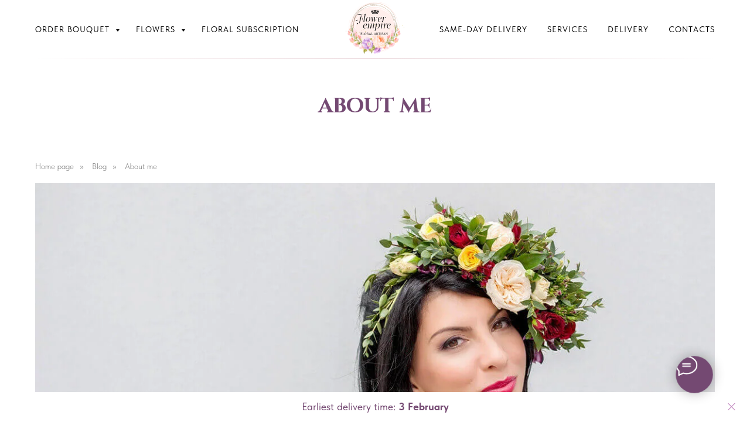

--- FILE ---
content_type: text/html; charset=UTF-8
request_url: https://flowerempire.sg/blog/about-me
body_size: 44249
content:
<!DOCTYPE html> <html lang="en"> <head> <meta charset="utf-8" /> <meta http-equiv="Content-Type" content="text/html; charset=utf-8" /> <meta name="viewport" content="width=device-width, initial-scale=1.0" /> <meta name="google-site-verification" content="R6btrnF52wff87Aln__k6ino_Ty7Yer3yMI1o40nN20" /> <!--metatextblock--> <title>About me</title> <meta name="description" content="Some people come to creativity by accident, others choose their profession purposefully. My relationship with creativity started from early childhood and it seems I didn’t have a single chance to not dedicate myself to flowers." /> <meta name="keywords" content="Floral arrangements, Events Decoration, Wedding Bouquets. Photo Projects, Workshops, Bouquet Delivery, Gift Wrapping, Handmade" /> <meta property="og:url" content="https://flowerempire.sg/blog/about-me" /> <meta property="og:title" content="About me" /> <meta property="og:description" content="Some people come to creativity by accident, others choose their profession purposefully. My relationship with creativity started from early childhood and it seems I didn’t have a single chance to not dedicate myself to flowers." /> <meta property="og:type" content="website" /> <meta property="og:image" content="https://static.tildacdn.com/tild6136-3836-4466-a237-386138643036/about-me.jpg" /> <link rel="canonical" href="https://flowerempire.sg/blog/about-me"> <!--/metatextblock--> <meta name="format-detection" content="telephone=no" /> <meta http-equiv="x-dns-prefetch-control" content="on"> <link rel="dns-prefetch" href="https://ws.tildacdn.com"> <link rel="dns-prefetch" href="https://static.tildacdn.com"> <link rel="shortcut icon" href="https://static.tildacdn.com/tild3138-6663-4365-b539-356530633731/Favicon.ico" type="image/x-icon" /> <link rel="apple-touch-icon" href="https://static.tildacdn.com/tild3330-3566-4535-b638-356332323166/Favicon_152.png"> <link rel="apple-touch-icon" sizes="76x76" href="https://static.tildacdn.com/tild3330-3566-4535-b638-356332323166/Favicon_152.png"> <link rel="apple-touch-icon" sizes="152x152" href="https://static.tildacdn.com/tild3330-3566-4535-b638-356332323166/Favicon_152.png"> <link rel="apple-touch-startup-image" href="https://static.tildacdn.com/tild3330-3566-4535-b638-356332323166/Favicon_152.png"> <meta name="msapplication-TileColor" content="#000000"> <meta name="msapplication-TileImage" content="https://static.tildacdn.com/tild3830-3935-4439-b863-656631303934/Favicon_270.png"> <!-- Assets --> <script src="https://neo.tildacdn.com/js/tilda-fallback-1.0.min.js" async charset="utf-8"></script> <link rel="stylesheet" href="https://static.tildacdn.com/css/tilda-grid-3.0.min.css" type="text/css" media="all" onerror="this.loaderr='y';"/> <link rel="stylesheet" href="https://static.tildacdn.com/ws/project5424811/tilda-blocks-page27876621.min.css?t=1769669993" type="text/css" media="all" onerror="this.loaderr='y';" /> <link rel="stylesheet" href="https://static.tildacdn.com/css/tilda-animation-2.0.min.css" type="text/css" media="all" onerror="this.loaderr='y';" /> <link rel="stylesheet" href="https://static.tildacdn.com/css/tilda-forms-1.0.min.css" type="text/css" media="all" onerror="this.loaderr='y';" /> <link rel="stylesheet" href="https://static.tildacdn.com/css/tilda-wishlist-1.0.min.css" type="text/css" media="all" onerror="this.loaderr='y';" /> <link rel="stylesheet" href="https://static.tildacdn.com/css/tilda-cart-1.0.min.css" type="text/css" media="all" onerror="this.loaderr='y';" /> <link rel="stylesheet" href="https://static.tildacdn.com/css/tilda-menusub-1.0.min.css" type="text/css" media="print" onload="this.media='all';" onerror="this.loaderr='y';" /> <noscript><link rel="stylesheet" href="https://static.tildacdn.com/css/tilda-menusub-1.0.min.css" type="text/css" media="all" /></noscript> <link rel="stylesheet" href="https://static.tildacdn.com/css/tilda-menu-widgeticons-1.0.min.css" type="text/css" media="all" onerror="this.loaderr='y';" /> <link rel="stylesheet" href="https://static.tildacdn.com/css/tilda-popup-1.1.min.css" type="text/css" media="print" onload="this.media='all';" onerror="this.loaderr='y';" /> <noscript><link rel="stylesheet" href="https://static.tildacdn.com/css/tilda-popup-1.1.min.css" type="text/css" media="all" /></noscript> <link rel="stylesheet" href="https://fonts.googleapis.com/css2?family=Cinzel+Decorative:wght@700&display=swap" type="text/css" /> <link rel="stylesheet" href="https://static.tildacdn.com/css/fonts-tildasans.css" type="text/css" media="all" onerror="this.loaderr='y';" /> <script nomodule src="https://static.tildacdn.com/js/tilda-polyfill-1.0.min.js" charset="utf-8"></script> <script type="text/javascript">function t_onReady(func) {if(document.readyState!='loading') {func();} else {document.addEventListener('DOMContentLoaded',func);}}
function t_onFuncLoad(funcName,okFunc,time) {if(typeof window[funcName]==='function') {okFunc();} else {setTimeout(function() {t_onFuncLoad(funcName,okFunc,time);},(time||100));}}function t_throttle(fn,threshhold,scope) {return function() {fn.apply(scope||this,arguments);};}function t396_initialScale(t){var e=document.getElementById("rec"+t);if(e){var i=e.querySelector(".t396__artboard");if(i){window.tn_scale_initial_window_width||(window.tn_scale_initial_window_width=document.documentElement.clientWidth);var a=window.tn_scale_initial_window_width,r=[],n,l=i.getAttribute("data-artboard-screens");if(l){l=l.split(",");for(var o=0;o<l.length;o++)r[o]=parseInt(l[o],10)}else r=[320,480,640,960,1200];for(var o=0;o<r.length;o++){var d=r[o];a>=d&&(n=d)}var _="edit"===window.allrecords.getAttribute("data-tilda-mode"),c="center"===t396_getFieldValue(i,"valign",n,r),s="grid"===t396_getFieldValue(i,"upscale",n,r),w=t396_getFieldValue(i,"height_vh",n,r),g=t396_getFieldValue(i,"height",n,r),u=!!window.opr&&!!window.opr.addons||!!window.opera||-1!==navigator.userAgent.indexOf(" OPR/");if(!_&&c&&!s&&!w&&g&&!u){var h=parseFloat((a/n).toFixed(3)),f=[i,i.querySelector(".t396__carrier"),i.querySelector(".t396__filter")],v=Math.floor(parseInt(g,10)*h)+"px",p;i.style.setProperty("--initial-scale-height",v);for(var o=0;o<f.length;o++)f[o].style.setProperty("height","var(--initial-scale-height)");t396_scaleInitial__getElementsToScale(i).forEach((function(t){t.style.zoom=h}))}}}}function t396_scaleInitial__getElementsToScale(t){return t?Array.prototype.slice.call(t.children).filter((function(t){return t&&(t.classList.contains("t396__elem")||t.classList.contains("t396__group"))})):[]}function t396_getFieldValue(t,e,i,a){var r,n=a[a.length-1];if(!(r=i===n?t.getAttribute("data-artboard-"+e):t.getAttribute("data-artboard-"+e+"-res-"+i)))for(var l=0;l<a.length;l++){var o=a[l];if(!(o<=i)&&(r=o===n?t.getAttribute("data-artboard-"+e):t.getAttribute("data-artboard-"+e+"-res-"+o)))break}return r}window.TN_SCALE_INITIAL_VER="1.0",window.tn_scale_initial_window_width=null;</script> <script src="https://static.tildacdn.com/js/jquery-1.10.2.min.js" charset="utf-8" onerror="this.loaderr='y';"></script> <script src="https://static.tildacdn.com/js/tilda-scripts-3.0.min.js" charset="utf-8" defer onerror="this.loaderr='y';"></script> <script src="https://static.tildacdn.com/ws/project5424811/tilda-blocks-page27876621.min.js?t=1769669993" charset="utf-8" async onerror="this.loaderr='y';"></script> <script src="https://static.tildacdn.com/js/tilda-lazyload-1.0.min.js" charset="utf-8" async onerror="this.loaderr='y';"></script> <script src="https://static.tildacdn.com/js/tilda-animation-2.0.min.js" charset="utf-8" async onerror="this.loaderr='y';"></script> <script src="https://static.tildacdn.com/js/tilda-zero-1.1.min.js" charset="utf-8" async onerror="this.loaderr='y';"></script> <script src="https://static.tildacdn.com/js/tilda-forms-1.0.min.js" charset="utf-8" async onerror="this.loaderr='y';"></script> <script src="https://static.tildacdn.com/js/tilda-wishlist-1.0.min.js" charset="utf-8" async onerror="this.loaderr='y';"></script> <script src="https://static.tildacdn.com/js/tilda-widget-positions-1.0.min.js" charset="utf-8" async onerror="this.loaderr='y';"></script> <script src="https://static.tildacdn.com/js/tilda-cart-1.1.min.js" charset="utf-8" async onerror="this.loaderr='y';"></script> <script src="https://static.tildacdn.com/js/tilda-menusub-1.0.min.js" charset="utf-8" async onerror="this.loaderr='y';"></script> <script src="https://static.tildacdn.com/js/tilda-menu-1.0.min.js" charset="utf-8" async onerror="this.loaderr='y';"></script> <script src="https://static.tildacdn.com/js/tilda-menu-widgeticons-1.0.min.js" charset="utf-8" async onerror="this.loaderr='y';"></script> <script src="https://static.tildacdn.com/js/tilda-submenublocks-1.0.min.js" charset="utf-8" async onerror="this.loaderr='y';"></script> <script src="https://static.tildacdn.com/js/tilda-popup-1.0.min.js" charset="utf-8" async onerror="this.loaderr='y';"></script> <script src="https://static.tildacdn.com/js/tilda-animation-sbs-1.0.min.js" charset="utf-8" async onerror="this.loaderr='y';"></script> <script src="https://static.tildacdn.com/js/tilda-zero-scale-1.0.min.js" charset="utf-8" async onerror="this.loaderr='y';"></script> <script src="https://static.tildacdn.com/js/tilda-skiplink-1.0.min.js" charset="utf-8" async onerror="this.loaderr='y';"></script> <script src="https://static.tildacdn.com/js/tilda-events-1.0.min.js" charset="utf-8" async onerror="this.loaderr='y';"></script> <script type="text/javascript" src="https://static.tildacdn.com/js/tilda-lk-dashboard-1.0.min.js" charset="utf-8" async onerror="this.loaderr='y';"></script> <!-- nominify begin --><!-- Верификация facebook --> <meta name="facebook-domain-verification" content="qsn175od2zmdio01yhwoa7ucz53ace" /> <!-- ahrefs Analytics --> <script src="https://analytics.ahrefs.com/analytics.js" data-key="CExwRpM0u0uT3olCuYUmvg" async></script> <!-- Meta Pixel Code --> <script>
!function(f,b,e,v,n,t,s)
{if(f.fbq)return;n=f.fbq=function(){n.callMethod?
n.callMethod.apply(n,arguments):n.queue.push(arguments)};
if(!f._fbq)f._fbq=n;n.push=n;n.loaded=!0;n.version='2.0';
n.queue=[];t=b.createElement(e);t.async=!0;
t.src=v;s=b.getElementsByTagName(e)[0];
s.parentNode.insertBefore(t,s)}(window, document,'script',
'https://connect.facebook.net/en_US/fbevents.js');
fbq('init', '454397916196782');
fbq('track', 'PageView');
</script> <noscript><img height="1" width="1" style="display:none"
src="https://www.facebook.com/tr?id=454397916196782&ev=PageView&noscript=1"
/></noscript> <!-- End Meta Pixel Code --> <meta name="google-site-verification" content="R6btrnF52wff87Aln__k6ino_Ty7Yer3yMI1o40nN20" /> <meta name="msvalidate.01" content="3E721E5954FF5A5B933C70DC458C698A" /> <!-- Clarity tracking code for https://flowerempire.sg/ --> <script>
    (function(c,l,a,r,i,t,y){
        c[a]=c[a]||function(){(c[a].q=c[a].q||[]).push(arguments)};
        t=l.createElement(r);t.async=1;t.src="https://www.clarity.ms/tag/"+i+"?ref=bwt";
        y=l.getElementsByTagName(r)[0];y.parentNode.insertBefore(t,y);
    })(window, document, "clarity", "script", "tius0jce7f");
</script> <!-- Trustpilot domain verification--> <meta name="trustpilot-one-time-domain-verification-id" content="435ac565-c9b1-4356-b5f9-f6cdcea02648"/> <!-- nominify end --><script type="text/javascript">window.dataLayer=window.dataLayer||[];</script> <!-- Google Tag Manager --> <script type="text/javascript">(function(w,d,s,l,i){w[l]=w[l]||[];w[l].push({'gtm.start':new Date().getTime(),event:'gtm.js'});var f=d.getElementsByTagName(s)[0],j=d.createElement(s),dl=l!='dataLayer'?'&l='+l:'';j.async=true;j.src='https://www.googletagmanager.com/gtm.js?id='+i+dl;f.parentNode.insertBefore(j,f);})(window,document,'script','dataLayer','GTM-NBVNB84L');</script> <!-- End Google Tag Manager --> <!-- Global Site Tag (gtag.js) - Google Analytics --> <script type="text/javascript" data-tilda-cookie-type="analytics">window.mainTracker='gtag';window.gtagTrackerID='UA-104881683-1';function gtag(){dataLayer.push(arguments);}
setTimeout(function(){(function(w,d,s,i){var f=d.getElementsByTagName(s)[0],j=d.createElement(s);j.async=true;j.src='https://www.googletagmanager.com/gtag/js?id='+i;f.parentNode.insertBefore(j,f);gtag('js',new Date());gtag('config',i,{});})(window,document,'script',window.gtagTrackerID);},2000);</script> <script type="text/javascript">(function() {if((/bot|google|yandex|baidu|bing|msn|duckduckbot|teoma|slurp|crawler|spider|robot|crawling|facebook/i.test(navigator.userAgent))===false&&typeof(sessionStorage)!='undefined'&&sessionStorage.getItem('visited')!=='y'&&document.visibilityState){var style=document.createElement('style');style.type='text/css';style.innerHTML='@media screen and (min-width: 980px) {.t-records {opacity: 0;}.t-records_animated {-webkit-transition: opacity ease-in-out .2s;-moz-transition: opacity ease-in-out .2s;-o-transition: opacity ease-in-out .2s;transition: opacity ease-in-out .2s;}.t-records.t-records_visible {opacity: 1;}}';document.getElementsByTagName('head')[0].appendChild(style);function t_setvisRecs(){var alr=document.querySelectorAll('.t-records');Array.prototype.forEach.call(alr,function(el) {el.classList.add("t-records_animated");});setTimeout(function() {Array.prototype.forEach.call(alr,function(el) {el.classList.add("t-records_visible");});sessionStorage.setItem("visited","y");},400);}
document.addEventListener('DOMContentLoaded',t_setvisRecs);}})();</script></head> <body class="t-body" style="margin:0;"> <!--allrecords--> <div id="allrecords" class="t-records" data-hook="blocks-collection-content-node" data-tilda-project-id="5424811" data-tilda-page-id="27876621" data-tilda-page-alias="blog/about-me" data-tilda-formskey="4a396feba77bce8bcf6ef47f15424811" data-tilda-lazy="yes" data-tilda-project-lang="EN" data-tilda-root-zone="com" data-tilda-project-headcode="yes" data-tilda-ts="y" data-tilda-project-country="RU"> <!--header--> <header id="t-header" class="t-records" data-hook="blocks-collection-content-node" data-tilda-project-id="5424811" data-tilda-page-id="27292248" data-tilda-page-alias="header" data-tilda-formskey="4a396feba77bce8bcf6ef47f15424811" data-tilda-lazy="yes" data-tilda-project-lang="EN" data-tilda-root-zone="com" data-tilda-project-headcode="yes" data-tilda-ts="y" data-tilda-project-country="RU"> <div id="rec442513005" class="r t-rec" style=" " data-animationappear="off" data-record-type="360"> <!-- T360 --> <style>.t-records{opacity:0;}.t-records_animated{-webkit-transition:opacity ease-in-out .5s;-moz-transition:opacity ease-in-out .5s;-o-transition:opacity ease-in-out .5s;transition:opacity ease-in-out .5s;}.t-records.t-records_visible,.t-records .t-records{opacity:1;}</style> <script>t_onReady(function() {var allRecords=document.querySelector('.t-records');window.addEventListener('pageshow',function(event) {if(event.persisted) {allRecords.classList.add('t-records_visible');}});var rec=document.querySelector('#rec442513005');if(!rec) return;rec.setAttribute('data-animationappear','off');rec.style.opacity='1';allRecords.classList.add('t-records_animated');setTimeout(function() {allRecords.classList.add('t-records_visible');},200);});</script> <script>t_onReady(function() {var selects='button:not(.t-submit):not(.t835__btn_next):not(.t835__btn_prev):not(.t835__btn_result):not(.t862__btn_next):not(.t862__btn_prev):not(.t862__btn_result):not(.t854__news-btn):not(.t862__btn_next),' +
'a:not([href*="#"]):not(.carousel-control):not(.t-carousel__control):not(.t807__btn_reply):not([href^="#price"]):not([href^="javascript"]):not([href^="mailto"]):not([href^="tel"]):not([href^="link_sub"]):not(.js-feed-btn-show-more):not(.t367__opener):not([href^="https://www.dropbox.com/"])';var elements=document.querySelectorAll(selects);Array.prototype.forEach.call(elements,function(element) {if(element.getAttribute('data-menu-submenu-hook')) return;element.addEventListener('click',function(event) {var goTo=this.getAttribute('href');if(goTo!==null&&!goTo.startsWith('#')) {var ctrl=event.ctrlKey;var cmd=event.metaKey&&navigator.platform.indexOf('Mac')!==-1;if(!ctrl&&!cmd) {var target=this.getAttribute('target');if(target!=='_blank') {event.preventDefault();var allRecords=document.querySelector('.t-records');if(allRecords) {allRecords.classList.remove('t-records_visible');}
setTimeout(function() {window.location=goTo;},500);}}}});});});</script> </div> <div id="rec494896961" class="r t-rec" style=" " data-animationappear="off" data-record-type="898"> <div
class="t898 t898_animate"> <div class="t898__btn"
style=""> <input type="checkbox" class="t898__btn_input" id="t898__btn_input_494896961" /> <label for="t898__btn_input_494896961" class="t898__btn_label" style="background:#744972;"> <svg role="presentation" class="t898__icon t898__icon-write" width="35" height="32" viewBox="0 0 35 32" xmlns="http://www.w3.org/2000/svg"> <path d="M11.2667 12.6981H23.3667M11.2667 16.4717H23.3667M4.8104 23.5777C2.4311 21.1909 1 18.1215 1 14.7736C1 7.16679 8.38723 1 17.5 1C26.6128 1 34 7.16679 34 14.7736C34 22.3804 26.6128 28.5472 17.5 28.5472C15.6278 28.5472 13.8286 28.2868 12.1511 27.8072L12 27.7925L5.03333 31V23.8219L4.8104 23.5777Z" stroke="#ffffff" stroke-width="2" stroke-miterlimit="10" stroke-linecap="round" stroke-linejoin="round" fill="none" /> </svg> <svg role="presentation" xmlns="http://www.w3.org/2000/svg" width="16" height="16" class="t898__icon t898__icon-close" viewBox="0 0 23 23"> <g fillRule="evenodd"> <path d="M10.314 -3.686H12.314V26.314H10.314z" transform="rotate(-45 11.314 11.314)" /> <path d="M10.314 -3.686H12.314V26.314H10.314z" transform="rotate(45 11.314 11.314)" /> </g> </svg> </label> <!-- new soclinks --> <a href="https://wa.me/6583422119?text=Hello%21" class="t898__icon t898__icon-whatsapp_wrapper t898__icon_link" target="_blank" rel="nofollow noopener noreferrer"><span class="t898__btn-text t-name t-name_xs">WhatsApp</span><div class="t898__svg__wrapper"><div class="t898__svg__bg"></div><svg role="presentation" width="50" height="50" fill="none" xmlns="http://www.w3.org/2000/svg"><path d="M25 50a25 25 0 100-50 25 25 0 000 50z" fill="#fff" /><path d="M26.1 12a12.1 12.1 0 00-10.25 18.53l.29.46-1.22 4.46 4.57-1.2.45.27a12.1 12.1 0 106.16-22.51V12zm6.79 17.22c-.3.85-1.72 1.62-2.41 1.72-.62.1-1.4.14-2.25-.14-.7-.22-1.37-.47-2.03-.77-3.59-1.57-5.93-5.24-6.1-5.48-.19-.24-1.47-1.97-1.47-3.76 0-1.79.93-2.67 1.25-3.03.33-.37.72-.46.96-.46.23 0 .47 0 .68.02.22 0 .52-.09.8.62l1.1 2.7c.1.18.16.4.04.64s-.18.39-.36.6c-.18.21-.38.47-.54.64-.18.18-.36.38-.15.74.2.36.92 1.55 1.98 2.52 1.37 1.23 2.52 1.62 2.88 1.8.35.18.56.15.77-.1.2-.23.9-1.05 1.13-1.42.24-.36.48-.3.8-.18.33.12 2.09 1 2.44 1.18.36.19.6.28.69.43.09.15.09.88-.21 1.73z" fill="#27D061" /><path d="M25 0a25 25 0 100 50 25 25 0 000-50zm1.03 38.37c-2.42 0-4.8-.6-6.9-1.76l-7.67 2 2.05-7.45a14.3 14.3 0 01-1.93-7.2c0-7.92 6.49-14.38 14.45-14.38a14.4 14.4 0 110 28.79z" fill="#27D061" /></svg></div></a> <!-- /new soclinks --> </div> </div> <style></style> <script type="text/javascript">t_onReady(function() {t_onFuncLoad('t898_init',function() {t898_init('494896961');});});</script> </div> <div id="rec465044644" class="r t-rec" style=" " data-animationappear="off" data-record-type="1002"> <!--twishlist--> <script>t_onReady(function() {setTimeout(function() {t_onFuncLoad('twishlist__init',function() {twishlist__init('465044644');});},500);var rec=document.querySelector('#rec465044644');if(!rec) return;var userAgent=navigator.userAgent.toLowerCase();var isAndroid=userAgent.indexOf('android')!==-1;var body=document.body;if(!body) return;var isScrollablefFix=body.classList.contains('t-body_scrollable-fix-for-android');if(isAndroid&&!isScrollablefFix) {body.classList.add('t-body_scrollable-fix-for-android');document.head.insertAdjacentHTML('beforeend','<style>@media screen and (max-width: 560px) {\n.t-body_scrollable-fix-for-android {\noverflow: visible !important;\n}\n}\n</style>');console.log('Android css fix was inited');};if(userAgent.indexOf('instagram')!==-1&&userAgent.indexOf('iphone')!==-1) {body.style.position='relative';}
var wishlistWindow=rec.querySelector('.t1002__wishlistwin');var currentMode=document.querySelector('.t-records').getAttribute('data-tilda-mode');if(wishlistWindow&&currentMode!=='edit'&&currentMode!=='preview') {wishlistWindow.addEventListener('scroll',t_throttle(function() {if(window.lazy==='y'||document.querySelector('#allrecords').getAttribute('data-tilda-lazy')==='yes') {t_onFuncLoad('t_lazyload_update',function() {t_lazyload_update();});}},500));}});</script> <div class="t1002" data-wishlist-hook="#showfavorites" data-wishlistbtn-pos="button" data-project-currency="S$" data-project-currency-side="r" data-project-currency-sep="." data-project-currency-code="SGD"> <div class="t1002__wishlisticon t1002__wishlisticon_sm" style=""> <div class="t1002__wishlisticon-wrapper"> <div class="t1002__wishlisticon-imgwrap"> <svg role="img" width="41" height="35" viewBox="0 0 41 35" fill="none" xmlns="http://www.w3.org/2000/svg" class="t1002__wishlisticon-img"> <path d="M39.9516 11.9535C39.9516 22.5416 20.4993 33.8088 20.4993 33.8088C20.4993 33.8088 1.04688 22.5416 1.04688 11.9535C1.04688 -2.42254 20.4993 -2.2284 20.4993 10.4239C20.4993 -2.2284 39.9516 -2.03914 39.9516 11.9535Z" stroke-width="1.5" stroke-linejoin="round"/> </svg> </div> <div class="t1002__wishlisticon-counter js-wishlisticon-counter"></div> </div> </div> <div class="t1002__wishlistwin" style="display:none"> <div class="t1002__wishlistwin-content"> <div class="t1002__close t1002__wishlistwin-close"> <button type="button" class="t1002__close-button t1002__wishlistwin-close-wrapper" aria-label="Close wishlist"> <svg role="presentation" class="t1002__wishlistwin-close-icon" width="23px" height="23px" viewBox="0 0 23 23" version="1.1" xmlns="http://www.w3.org/2000/svg" xmlns:xlink="http://www.w3.org/1999/xlink"> <g stroke="none" stroke-width="1" fill="#000" fill-rule="evenodd"> <rect transform="translate(11.313708, 11.313708) rotate(-45.000000) translate(-11.313708, -11.313708) " x="10.3137085" y="-3.6862915" width="2" height="30"></rect> <rect transform="translate(11.313708, 11.313708) rotate(-315.000000) translate(-11.313708, -11.313708) " x="10.3137085" y="-3.6862915" width="2" height="30"></rect> </g> </svg> </button> </div> <div class="t1002__wishlistwin-top"> <div class="t1002__wishlistwin-heading t-name t-name_xl"></div> </div> <div class="t1002__wishlistwin-products"></div> </div> </div> </div> <style>.t1002__addBtn:not(.t-popup .t1002__addBtn):not(.t-store__product-snippet .t1002__addBtn){}.t1002__addBtn{border-radius:30px;}.t1002__addBtn svg path{}</style> <!--/twishlist--> </div> <div id="rec440655621" class="r t-rec" style=" " data-animationappear="off" data-record-type="706"> <!--tcart--> <!-- @classes: t-text t-text_xs t-name t-name_xs t-name_md t-btn t-btn_sm --> <script>t_onReady(function() {setTimeout(function() {t_onFuncLoad('tcart__init',function() {tcart__init('440655621',{cssClassName:''});});},50);var userAgent=navigator.userAgent.toLowerCase();var body=document.body;if(!body) return;if(userAgent.indexOf('instagram')!==-1&&userAgent.indexOf('iphone')!==-1) {body.style.position='relative';}
var rec=document.querySelector('#rec440655621');if(!rec) return;var cartWindow=rec.querySelector('.t706__cartwin,.t706__cartpage');var allRecords=document.querySelector('.t-records');var currentMode=allRecords.getAttribute('data-tilda-mode');if(cartWindow&&currentMode!=='edit'&&currentMode!=='preview') {cartWindow.addEventListener('scroll',t_throttle(function() {if(window.lazy==='y'||document.querySelector('#allrecords').getAttribute('data-tilda-lazy')==='yes') {t_onFuncLoad('t_lazyload_update',function() {t_lazyload_update();});}},500));}});</script> <div class="t706" data-cart-countdown="yes" data-opencart-onorder="yes" data-project-currency="S$" data-project-currency-side="r" data-project-currency-sep="." data-project-currency-code="SGD" data-payment-system="stripe" data-cart-sendevent-onadd="y"> <div class="t706__carticon t706__carticon_sm" style=""> <div class="t706__carticon-text t-name t-name_xs"></div> <div class="t706__carticon-wrapper"> <div class="t706__carticon-imgwrap"> <svg role="img" class="t706__carticon-img" xmlns="http://www.w3.org/2000/svg" viewBox="0 0 64 64"> <path fill="none" stroke-width="2" stroke-miterlimit="10" d="M44 18h10v45H10V18h10z"/> <path fill="none" stroke-width="2" stroke-miterlimit="10" d="M22 24V11c0-5.523 4.477-10 10-10s10 4.477 10 10v13"/> </svg> </div> <div class="t706__carticon-counter js-carticon-counter"></div> </div> </div> <div class="t706__cartwin" style="display: none;"> <div class="t706__close t706__cartwin-close"> <button type="button" class="t706__close-button t706__cartwin-close-wrapper" aria-label="Close cart"> <svg role="presentation" class="t706__close-icon t706__cartwin-close-icon" width="23px" height="23px" viewBox="0 0 23 23" version="1.1" xmlns="http://www.w3.org/2000/svg" xmlns:xlink="http://www.w3.org/1999/xlink"> <g stroke="none" stroke-width="1" fill="#fff" fill-rule="evenodd"> <rect transform="translate(11.313708, 11.313708) rotate(-45.000000) translate(-11.313708, -11.313708) " x="10.3137085" y="-3.6862915" width="2" height="30"></rect> <rect transform="translate(11.313708, 11.313708) rotate(-315.000000) translate(-11.313708, -11.313708) " x="10.3137085" y="-3.6862915" width="2" height="30"></rect> </g> </svg> </button> </div> <div class="t706__cartwin-content"> <div class="t706__cartwin-top"> <div class="t706__cartwin-heading t-name t-name_xl"></div> </div> <div class="t706__cartwin-products"></div> <div class="t706__cartwin-bottom"> <div class="t706__cartwin-prodamount-wrap t-descr t-descr_sm"> <span class="t706__cartwin-prodamount-label"></span> <span class="t706__cartwin-prodamount"></span> </div> </div> <div class="t706__orderform t-input_nomargin"> <form
id="form440655621" name='form440655621' role="form" action='' method='POST' data-formactiontype="2" data-inputbox=".t-input-group" 
class="t-form js-form-proccess t-form_inputs-total_13 t-form_bbonly" data-formsended-callback="t706_onSuccessCallback"> <input type="hidden" name="formservices[]" value="5242b77c368ffaf6243d23f45f8ebe07" class="js-formaction-services"> <input type="hidden" name="formservices[]" value="63e6c676bc4dc81a93552ce6247fca40" class="js-formaction-services"> <input type="hidden" name="formservices[]" value="acbe65fa2da2dfdefb650bd075ad5138" class="js-formaction-services"> <input type="hidden" name="formservices[]" value="bc38e6b4fea37ef13b37c58b83b88b04" class="js-formaction-services"> <input type="hidden" name="formservices[]" value="c9c88c1b1003402fa9de84e1c3ff6721" class="js-formaction-services"> <input type="hidden" name="tildaspec-formname" tabindex="-1" value="Cart"> <!-- @classes t-title t-text t-btn --> <div class="js-successbox t-form__successbox t-text t-text_md"
aria-live="polite"
style="display:none;color:#ffffff;background-color:#744972;"></div> <div
class="t-form__inputsbox
t-form__inputsbox_inrow "> <div
class=" t-input-group t-input-group_nm " data-input-lid="1496239431201" data-field-type="nm" data-field-name="Name"> <label
for='input_1496239431201'
class="t-input-title t-descr t-descr_md"
id="field-title_1496239431201" data-redactor-toolbar="no"
field="li_title__1496239431201"
style="color:;">Your Name *</label> <div class="t-input-block "> <input
type="text"
autocomplete="name"
name="Name"
id="input_1496239431201"
class="t-input js-tilda-rule t-input_bbonly"
value="" data-tilda-req="1" aria-required="true" data-tilda-rule="name"
aria-describedby="error_1496239431201"
style="color:#000000;border:1px solid #c9c9c9;"> </div> <div class="t-input-error" aria-live="polite" id="error_1496239431201"></div> </div> <div
class=" t-input-group t-input-group_em " data-input-lid="1496239459190" data-field-type="em" data-field-name="Email"> <label
for='input_1496239459190'
class="t-input-title t-descr t-descr_md"
id="field-title_1496239459190" data-redactor-toolbar="no"
field="li_title__1496239459190"
style="color:;">Your Email *</label> <div class="t-input-block "> <input
type="email"
autocomplete="email"
name="Email"
id="input_1496239459190"
class="t-input js-tilda-rule t-input_bbonly"
value="" data-tilda-req="1" aria-required="true" data-tilda-rule="email"
aria-describedby="error_1496239459190"
style="color:#000000;border:1px solid #c9c9c9;"> </div> <div class="t-input-error" aria-live="polite" id="error_1496239459190"></div> </div> <div
class=" t-input-group t-input-group_ph " data-input-lid="1496239478607" data-field-async="true" data-field-type="ph" data-field-name="Phone"> <label
for='input_1496239478607'
class="t-input-title t-descr t-descr_md"
id="field-title_1496239478607" data-redactor-toolbar="no"
field="li_title__1496239478607"
style="color:;">Your Phone *</label> <div class="t-input-block "> <input
type="tel"
autocomplete="tel"
name="Phone"
id="input_1496239478607" data-phonemask-init="no" data-phonemask-id="440655621" data-phonemask-lid="1496239478607" data-phonemask-maskcountry="SG" class="t-input js-phonemask-input js-tilda-rule t-input_bbonly"
value=""
placeholder="+1(000)000-0000" data-tilda-req="1" aria-required="true" aria-describedby="error_1496239478607"
style="color:#000000;border:1px solid #c9c9c9;"> <script type="text/javascript">t_onReady(function() {t_onFuncLoad('t_loadJsFile',function() {t_loadJsFile('https://static.tildacdn.com/js/tilda-phone-mask-1.1.min.js',function() {t_onFuncLoad('t_form_phonemask_load',function() {var phoneMasks=document.querySelectorAll('#rec440655621 [data-phonemask-lid="1496239478607"]');t_form_phonemask_load(phoneMasks);});})})});</script> </div> <div class="t-input-error" aria-live="polite" id="error_1496239478607"></div> </div> <div
class=" t-input-group t-input-group_da " data-input-lid="1655146973455" data-field-async="true" data-field-type="da" data-field-name="delivery_date"> <label
for='input_1655146973455'
class="t-input-title t-descr t-descr_md"
id="field-title_1655146973455" data-redactor-toolbar="no"
field="li_title__1655146973455"
style="color:;">Delivery date *</label> <div
class="t-input-subtitle t-descr t-descr_xxs t-opacity_70" data-redactor-toolbar="no"
field="li_subtitle__1655146973455"
style="color:;">Please choose delivery date</div> <div class="t-input-block "> <div class="t-datepicker__wrapper"> <input
type="text"
name="delivery_date"
id="input_1655146973455"
class="t-input t-datepicker js-tilda-rule js-tilda-mask t-input_bbonly"
value="" data-tilda-req="1" aria-required="true" data-tilda-rule="date" data-tilda-dateformat="DD-MM-YYYY" data-tilda-datediv="dash" data-tilda-mask="99-99-9999"
style="color:#000000;border:1px solid #c9c9c9;"> <svg
role="presentation"
class="t-datepicker__icon t-datepicker__icon_bbonly"
xmlns="http://www.w3.org/2000/svg" viewBox="0 0 69.5 76.2"
style="width:25px;"> <path d="M9.6 42.9H21V31.6H9.6v11.3zm3-8.3H18v5.3h-5.3v-5.3zm16.5 8.3h11.3V31.6H29.1v11.3zm3-8.3h5.3v5.3h-5.3v-5.3zM48 42.9h11.3V31.6H48v11.3zm3-8.3h5.3v5.3H51v-5.3zM9.6 62H21V50.6H9.6V62zm3-8.4H18V59h-5.3v-5.4zM29.1 62h11.3V50.6H29.1V62zm3-8.4h5.3V59h-5.3v-5.4zM48 62h11.3V50.6H48V62zm3-8.4h5.3V59H51v-5.4z"/> <path d="M59.7 6.8V5.3c0-2.9-2.4-5.3-5.3-5.3s-5.3 2.4-5.3 5.3v1.5H40V5.3C40 2.4 37.6 0 34.7 0s-5.3 2.4-5.3 5.3v1.5h-9.1V5.3C20.3 2.4 18 0 15 0c-2.9 0-5.3 2.4-5.3 5.3v1.5H0v69.5h69.5V6.8h-9.8zm-7.6-1.5c0-1.3 1-2.3 2.3-2.3s2.3 1 2.3 2.3v7.1c0 1.3-1 2.3-2.3 2.3s-2.3-1-2.3-2.3V5.3zm-19.7 0c0-1.3 1-2.3 2.3-2.3S37 4 37 5.3v7.1c0 1.3-1 2.3-2.3 2.3s-2.3-1-2.3-2.3V5.3zm-19.6 0C12.8 4 13.8 3 15 3c1.3 0 2.3 1 2.3 2.3v7.1c0 1.3-1 2.3-2.3 2.3-1.3 0-2.3-1-2.3-2.3V5.3zm53.7 67.9H3V9.8h6.8v2.6c0 2.9 2.4 5.3 5.3 5.3s5.3-2.4 5.3-5.3V9.8h9.1v2.6c0 2.9 2.4 5.3 5.3 5.3s5.3-2.4 5.3-5.3V9.8h9.1v2.6c0 2.9 2.4 5.3 5.3 5.3s5.3-2.4 5.3-5.3V9.8h6.8l-.1 63.4z"/> </svg> </div> <link rel="stylesheet" href="https://static.tildacdn.com/css/tilda-date-picker-1.0.min.css"> <script src="https://static.tildacdn.com/js/tilda-date-picker-1.0.min.js"></script> <script>t_onReady(function() {try {t_onFuncLoad('t_datepicker_init',function() {t_datepicker_init('440655621','1655146973455');});} catch(error) {console.error(error);}});</script> </div> <div class="t-input-error" aria-live="polite" id="error_1655146973455"></div> </div> <div
class=" t-input-group t-input-group_rd " data-input-lid="1655148871842"
role="radiogroup" aria-labelledby="field-title_1655148871842" data-field-radcb="rb" data-field-async="true" data-field-type="rd" data-field-name="delivery_time"> <div
class="t-input-title t-descr t-descr_md"
id="field-title_1655148871842" data-redactor-toolbar="no"
field="li_title__1655148871842"
style="color:;">Delivery time *</div> <div
class="t-input-subtitle t-descr t-descr_xxs t-opacity_70" data-redactor-toolbar="no"
field="li_subtitle__1655148871842"
style="color:;">Please choose delivery time</div> <div class="t-input-block "> <div class="t-radio__wrapper"> <label
class="t-radio__item t-radio__control t-text t-text_xs"
style=""> <input
type="radio"
name="delivery_time"
value="10:00 - 13:00"
class="t-radio js-tilda-rule" data-tilda-req="1" aria-required="true"> <div
class="t-radio__indicator"></div> <span>10:00 - 13:00</span> </label> <label
class="t-radio__item t-radio__control t-text t-text_xs"
style=""> <input
type="radio"
name="delivery_time"
value="13:00 - 16:00"
class="t-radio js-tilda-rule" data-tilda-req="1" aria-required="true"> <div
class="t-radio__indicator"></div> <span>13:00 - 16:00</span> </label> <label
class="t-radio__item t-radio__control t-text t-text_xs"
style=""> <input
type="radio"
name="delivery_time"
value="16:00 - 20:00"
class="t-radio js-tilda-rule" data-tilda-req="1" aria-required="true"> <div
class="t-radio__indicator"></div> <span>16:00 - 20:00</span> </label> <script>t_onReady(function() {t_onFuncLoad('t_loadJsFile',function() {t_loadJsFile('https://static.tildacdn.com/js/tilda-variant-select-1.0.min.js',function() {t_onFuncLoad('t_input_radiobuttons_init',function() {try {t_input_radiobuttons_init('440655621','1655148871842');} catch(e) {console.log(e)}})})});});</script> <style>#rec440655621 .t-radio__indicator:after{background:;}</style> </div> </div> <div class="t-input-error" aria-live="polite" id="error_1655148871842"></div> </div> <div
class=" t-input-group t-input-group_in " data-input-lid="1654625069459" data-field-type="in" data-field-name="order_notes"> <label
for='input_1654625069459'
class="t-input-title t-descr t-descr_md"
id="field-title_1654625069459" data-redactor-toolbar="no"
field="li_title__1654625069459"
style="color:;">Order Notes</label> <div
class="t-input-subtitle t-descr t-descr_xxs t-opacity_70" data-redactor-toolbar="no"
field="li_subtitle__1654625069459"
style="color:;">Add delivery instructions here or need to know information</div> <div class="t-input-block "> <input
type="text"
name="order_notes"
id="input_1654625069459"
class="t-input js-tilda-rule t-input_bbonly"
value=""
aria-describedby="error_1654625069459"
style="color:#000000;border:1px solid #c9c9c9;"> </div> <div class="t-input-error" aria-live="polite" id="error_1654625069459"></div> </div> <div
class=" t-input-group t-input-group_in " data-input-lid="1654625132836" data-field-type="in" data-field-name="card_message"> <label
for='input_1654625132836'
class="t-input-title t-descr t-descr_md"
id="field-title_1654625132836" data-redactor-toolbar="no"
field="li_title__1654625132836"
style="color:;">Gift card message</label> <div
class="t-input-subtitle t-descr t-descr_xxs t-opacity_70" data-redactor-toolbar="no"
field="li_subtitle__1654625132836"
style="color:;">Please do not forget to put the Sender&#39;s name if it&#39;s necessary</div> <div class="t-input-block "> <input
type="text"
name="card_message"
id="input_1654625132836"
class="t-input js-tilda-rule t-input_bbonly"
value=""
aria-describedby="error_1654625132836"
style="color:#000000;border:1px solid #c9c9c9;"> </div> <div class="t-input-error" aria-live="polite" id="error_1654625132836"></div> </div> <div
class=" t-input-group t-input-group_in " data-input-lid="1654625355870" data-field-type="in" data-field-name="delivery_address"> <label
for='input_1654625355870'
class="t-input-title t-descr t-descr_md"
id="field-title_1654625355870" data-redactor-toolbar="no"
field="li_title__1654625355870"
style="color:;">Delivery Address (Singapore only) *</label> <div class="t-input-block "> <input
type="text"
name="delivery_address"
id="input_1654625355870"
class="t-input js-tilda-rule t-input_bbonly"
value="" data-tilda-req="1" aria-required="true"
aria-describedby="error_1654625355870"
style="color:#000000;border:1px solid #c9c9c9;"> </div> <div class="t-input-error" aria-live="polite" id="error_1654625355870"></div> </div> <div
class=" t-input-group t-input-group_in " data-input-lid="1664869135772" data-field-type="in" data-field-name="unit_number"> <label
for='input_1664869135772'
class="t-input-title t-descr t-descr_md"
id="field-title_1664869135772" data-redactor-toolbar="no"
field="li_title__1664869135772"
style="color:;">Unit number *</label> <div class="t-input-block "> <input
type="text"
name="unit_number"
id="input_1664869135772"
class="t-input js-tilda-rule t-input_bbonly"
value="" data-tilda-req="1" aria-required="true"
aria-describedby="error_1664869135772"
style="color:#000000;border:1px solid #c9c9c9;"> </div> <div class="t-input-error" aria-live="polite" id="error_1664869135772"></div> </div> <div
class=" t-input-group t-input-group_in " data-input-lid="1664869197107" data-field-type="in" data-field-name="postal_code"> <label
for='input_1664869197107'
class="t-input-title t-descr t-descr_md"
id="field-title_1664869197107" data-redactor-toolbar="no"
field="li_title__1664869197107"
style="color:;">Postal code *</label> <div class="t-input-block "> <input
type="text"
name="postal_code"
id="input_1664869197107"
class="t-input js-tilda-rule js-tilda-mask t-input_bbonly"
value="" data-tilda-req="1" aria-required="true" data-tilda-rule="number" data-tilda-mask="999999"
aria-describedby="error_1664869197107"
style="color:#000000;border:1px solid #c9c9c9;"> </div> <div class="t-input-error" aria-live="polite" id="error_1664869197107"></div> </div> <div
class=" t-input-group t-input-group_nm " data-input-lid="1654625496803" data-field-type="nm" data-field-name="Recipients name"> <label
for='input_1654625496803'
class="t-input-title t-descr t-descr_md"
id="field-title_1654625496803" data-redactor-toolbar="no"
field="li_title__1654625496803"
style="color:;">Recipient`s name *</label> <div class="t-input-block "> <input
type="text"
autocomplete="name"
name="Recipients name"
id="input_1654625496803"
class="t-input js-tilda-rule t-input_bbonly"
value="" data-tilda-req="1" aria-required="true" data-tilda-rule="name"
aria-describedby="error_1654625496803"
style="color:#000000;border:1px solid #c9c9c9;"> </div> <div class="t-input-error" aria-live="polite" id="error_1654625496803"></div> </div> <div
class=" t-input-group t-input-group_ph " data-input-lid="1654625563753" data-field-async="true" data-field-type="ph" data-field-name="Recipients phone"> <label
for='input_1654625563753'
class="t-input-title t-descr t-descr_md"
id="field-title_1654625563753" data-redactor-toolbar="no"
field="li_title__1654625563753"
style="color:;">Recipient`s phone number *</label> <div class="t-input-block "> <input
type="tel"
autocomplete="tel"
name="Recipients phone"
id="input_1654625563753" data-phonemask-init="no" data-phonemask-id="440655621" data-phonemask-lid="1654625563753" data-phonemask-maskcountry="SG" class="t-input js-phonemask-input js-tilda-rule t-input_bbonly"
value=""
placeholder="+1(000)000-0000" data-tilda-req="1" aria-required="true" aria-describedby="error_1654625563753"
style="color:#000000;border:1px solid #c9c9c9;"> <script type="text/javascript">t_onReady(function() {t_onFuncLoad('t_loadJsFile',function() {t_loadJsFile('https://static.tildacdn.com/js/tilda-phone-mask-1.1.min.js',function() {t_onFuncLoad('t_form_phonemask_load',function() {var phoneMasks=document.querySelectorAll('#rec440655621 [data-phonemask-lid="1654625563753"]');t_form_phonemask_load(phoneMasks);});})})});</script> </div> <div class="t-input-error" aria-live="polite" id="error_1654625563753"></div> </div> <div
class=" t-input-group t-input-group_pc " data-input-lid="1657384350102" data-field-type="pc" data-field-name=""> <div class="t-input-block "> <style>.t-inputpromocode__wrapper .t-text{color:#000;}</style> <div class="t-inputpromocode__wrapper" style="display:table;width:100%;"> <input
type="text"
name=""
class="t-input t-inputpromocode t-input_bbonly js-tilda-rule"
value=""
placeholder="Promo code" style="display:table-cell;color:#000000;border:1px solid #c9c9c9;" data-tilda-rule="promocode"> <div
class="t-inputpromocode__btn t-btn t-btn_md"
style="display:none;position:relative;height:auto;color:#fff;background:#000;">Activate</div> </div> <script src="https://static.tildacdn.com/js/tilda-promocode-1.0.min.js"></script> <script>t_onReady(function() {try {t_onFuncLoad('t_input_promocode_init',function() {t_input_promocode_init('440655621','1657384350102');});} catch(error) {console.error(error);}});</script> </div> <div class="t-input-error" aria-live="polite" id="error_1657384350102"></div> </div> <div class="t-form__errorbox-middle"> <!--noindex--> <div
class="js-errorbox-all t-form__errorbox-wrapper"
style="display:none;" data-nosnippet
tabindex="-1"
aria-label="Form fill-in errors"> <ul
role="list"
class="t-form__errorbox-text t-text t-text_md"> <li class="t-form__errorbox-item js-rule-error js-rule-error-all"></li> <li class="t-form__errorbox-item js-rule-error js-rule-error-req"></li> <li class="t-form__errorbox-item js-rule-error js-rule-error-email"></li> <li class="t-form__errorbox-item js-rule-error js-rule-error-name"></li> <li class="t-form__errorbox-item js-rule-error js-rule-error-phone"></li> <li class="t-form__errorbox-item js-rule-error js-rule-error-minlength"></li> <li class="t-form__errorbox-item js-rule-error js-rule-error-string"></li> </ul> </div> <!--/noindex--> </div> <div class="t-form__submit"> <button
class="t-submit t-btnflex t-btnflex_type_submit t-btnflex_md"
type="submit"><span class="t-btnflex__text">Checkout</span> <style>#rec440655621 .t-btnflex.t-btnflex_type_submit {color:#ffffff;background-color:#744972;--border-width:0px;border-style:none !important;border-radius:10px;box-shadow:none !important;font-family:TildaSans;font-weight:400;text-transform:uppercase;transition-duration:0.2s;transition-property:background-color,color,border-color,box-shadow,opacity,transform,gap;transition-timing-function:ease-in-out;}@media (hover:hover) {#rec440655621 .t-btnflex.t-btnflex_type_submit:not(.t-animate_no-hover):hover {background-color:#c58ec2 !important;}#rec440655621 .t-btnflex.t-btnflex_type_submit:not(.t-animate_no-hover):focus-visible {background-color:#c58ec2 !important;}}</style></button> </div> </div> <div class="t-form__errorbox-bottom"> <!--noindex--> <div
class="js-errorbox-all t-form__errorbox-wrapper"
style="display:none;" data-nosnippet
tabindex="-1"
aria-label="Form fill-in errors"> <ul
role="list"
class="t-form__errorbox-text t-text t-text_md"> <li class="t-form__errorbox-item js-rule-error js-rule-error-all"></li> <li class="t-form__errorbox-item js-rule-error js-rule-error-req"></li> <li class="t-form__errorbox-item js-rule-error js-rule-error-email"></li> <li class="t-form__errorbox-item js-rule-error js-rule-error-name"></li> <li class="t-form__errorbox-item js-rule-error js-rule-error-phone"></li> <li class="t-form__errorbox-item js-rule-error js-rule-error-minlength"></li> <li class="t-form__errorbox-item js-rule-error js-rule-error-string"></li> </ul> </div> <!--/noindex--> </div> </form> <style>#rec440655621 input::-webkit-input-placeholder {color:#000000;opacity:0.5;}#rec440655621 input::-moz-placeholder{color:#000000;opacity:0.5;}#rec440655621 input:-moz-placeholder {color:#000000;opacity:0.5;}#rec440655621 input:-ms-input-placeholder{color:#000000;opacity:0.5;}#rec440655621 textarea::-webkit-input-placeholder {color:#000000;opacity:0.5;}#rec440655621 textarea::-moz-placeholder{color:#000000;opacity:0.5;}#rec440655621 textarea:-moz-placeholder {color:#000000;opacity:0.5;}#rec440655621 textarea:-ms-input-placeholder{color:#000000;opacity:0.5;}</style> </div> </div> </div> <div class="t706__cartdata"> </div> </div> <style>@media screen and (max-width:560px){.t706__close-icon g{fill:;}.t706 .t706__close{background-color:rgba(116,73,114,1);}}.t706__carticon-text{color:#ffffff;}.t706__carticon-text::after{border-left-color:#744972;}.t706__carticon-text{background:#744972;}</style> <!--/tcart--> </div> <div id="rec1614314381" class="r t-rec" style=" " data-animationappear="off" data-record-type="131"> <!-- T123 --> <div class="t123"> <div class="t-container_100 "> <div class="t-width t-width_100 "> <!-- nominify begin --> <script type="application/ld+json">
{
  "@context": "https://schema.org/",
  "@type": "CreativeWorkSeries",
  "name": "Online Flower Bouquet Delivery Singapore",
  "aggregateRating": {
    "@type": "AggregateRating",
    "ratingValue": "5",
    "bestRating": "5",
    "ratingCount": "192"
  }
}
</script> <!-- nominify end --> </div> </div> </div> </div> <div id="rec463173092" class="r t-rec" style=" " data-animationappear="off" data-record-type="131"> <!-- T123 --> <div class="t123"> <div class="t-container_100 "> <div class="t-width t-width_100 "> <!-- nominify begin --> <style>
/*Отступ у времени доставки*/
    #form440655621 > div.t-form__inputsbox > div.t-input-group.t-input-group_rd > div.t-input-subtitle.t-descr.t-descr_xxs.t-opacity_70 {
        padding-bottom: 7px !important;
    }
    
    
</style> <!-- nominify end --> </div> </div> </div> </div> <div id="rec450274768" class="r t-rec" style=" " data-animationappear="off" data-record-type="131"> <!-- T123 --> <div class="t123"> <div class="t-container_100 "> <div class="t-width t-width_100 "> <!-- nominify begin --> <style>
/*Размеры шрифта в текстовых блоках стандартных*/
    @media screen and (max-width: 640px) {
.t-text_md {
    font-size: 16px !important;
    line-height: 1.45 !important;
}
    }    
    
    /*Аккордион тексты в мобильном*/
@media screen and (max-width: 640px)
{
.t-name_xl {
    font-size: 18px !important;
}

.t-descr_xs {
    font-size: 16px !important;
    line-height: 1.45 !important;
}



}
</style> <!-- nominify end --> </div> </div> </div> </div> <div id="rec442505747" class="r t-rec" style=" " data-animationappear="off" data-record-type="131"> <!-- T123 --> <div class="t123"> <div class="t-container_100 "> <div class="t-width t-width_100 "> <!-- nominify begin --> <!--!ANNEXX!--><!--!ANX808-1!--!><!--![{"id":"color","data":"rgba(255,255,255, 1)"},{"id":"background","data":"rgba(197, 142, 194, 1)"}]!--><style> ::selection { /*!color!*/color:rgba(255,255,255, 1);/*!/color!*/ /*!background!*/background-color:rgba(197, 142, 194, 1);/*!/background!*/ }</style> <!-- nominify end --> </div> </div> </div> </div> <div id="rec442505748" class="r t-rec t-rec_pb_0" style="padding-bottom:0px; " data-animationappear="off" data-record-type="131"> <!-- T123 --> <div class="t123"> <div class="t-container_100 "> <div class="t-width t-width_100 "> <!-- nominify begin --> <!--!ANNEXX!--><!--!ANX805-1!--!><!--![{"id":"shirina","data":"7"},{"id":"bgColor","data":"rgba(51, 51, 51, 0)"},{"id":"colorScroller","data":"rgba(197, 142, 194, 1)"},{"id":"bgColorHover","data":""},{"id":"colorScrollerHover","data":""},{"id":"borderRadius","data":""},{"id":"colorShadow","data":"0px 0px 0px 0px rgba(255, 255, 255, 1)"}]!--> <style> ::-webkit-scrollbar { width: /*!shirina!*/7px;/*!/shirina!*/ height: /*!shirina!*/7px;/*!/shirina!*/ } ::-webkit-scrollbar-track { /*!bgColor!*/background: rgba(51, 51, 51, 0);/*!/bgColor!*/ } ::-webkit-scrollbar-thumb { /*!colorShadow!*/-webkit-box-shadow: inset 0px 0px 0px 0px rgba(255, 255, 255, 1) !important;/*!/colorShadow!*/ /*!colorScroller!*/background-color: rgba(197, 142, 194, 1);/*!/colorScroller!*/ /*!borderRadius!*/border-radius: 0px;/*!/borderRadius!*/ } ::-webkit-scrollbar-track:hover { /*!bgColorHover!*/background: ;/*!/bgColorHover!*/ } ::-webkit-scrollbar-thumb:hover { /*!colorScrollerHover!*/background-color: ;/*!/colorScrollerHover!*/ } </style> <!-- nominify end --> </div> </div> </div> </div> <div id="rec442505749" class="r t-rec" style=" " data-animationappear="off" data-record-type="131"> <!-- T123 --> <div class="t123"> <div class="t-container_100 "> <div class="t-width t-width_100 "> <!-- nominify begin --> <style>

/*Стиль подменю без треугольника*/
.t966__tooltip-menu-corner-border_bottom {
    top: -10px;
}
.t966__tooltip-menu-corner_bottom {
    top: -10px;
}

/*Цвет линии под меню*/
#rec442505751 .t454__horizontalline {
    background: rgb(197,142,154) !important;
    background: linear-gradient(90deg, rgba(255,255,255,0) 0%, rgba(197,142,154,1) 50%, rgba(255,255,255,0) 100%) !important;
}

/*Текст в панели анонса о доставке*/
/*#rec442521831 .t-descr_xxs {*/
/*    text-align: center !important;*/
/*}*/

</style> <!-- nominify end --> </div> </div> </div> </div> <div id="rec444514516" class="r t-rec t-rec_pt_0" style="padding-top:0px; " data-animationappear="off" data-record-type="131"> <!-- T123 --> <div class="t123"> <div class="t-container_100 "> <div class="t-width t-width_100 "> <!-- nominify begin --> <style>

/* Шрифт текста ошибок в попапе */
.t-input-error {
    font-family: 'TildaSans',Arial,sans-serif !important;
}
.t-form__successbox {
    font-family: 'TildaSans',Arial,sans-serif !important;
}
.t-form__errorbox-wrapper {
    font-family: 'TildaSans',Arial,sans-serif !important;
}
.t-form__errorbox-text {
    font-family: 'TildaSans',Arial,sans-serif !important;
}
.t-form__errorbox-item {
    font-family: 'TildaSans',Arial,sans-serif !important;
}

</style> <!-- nominify end --> </div> </div> </div> </div> <div id="rec462035985" class="r t-rec t-rec_pt_0" style="padding-top:0px; " data-animationappear="off" data-record-type="131"> <!-- T123 --> <div class="t123"> <div class="t-container_100 "> <div class="t-width t-width_100 "> <!-- nominify begin --> <style>

/* Шрифт вркмени в корзине */
#rec440655621 .t-text {
    font-family: 'TildaSans',Arial,sans-serif;
    font-weight: 400;
    /*color: #000;*/
}

</style> <!-- nominify end --> </div> </div> </div> </div> <div id="rec699151809" class="r t-rec t-rec_pt_0 t-rec_pb_0 t-screenmax-980px" style="padding-top:0px;padding-bottom:0px; " data-animationappear="off" data-record-type="451" data-screen-max="980px"> <!-- T451 --> <div id="nav699151809marker"></div> <div id="nav699151809" class="t451" data-menu="yes"> <div class="t451__container t451__positionfixed t451__panel " data-appearoffset="" style="height: 60px;"> <div class="t451__container__bg" style="background-color: rgba(237,223,237,1);" data-bgcolor-hex="#eddfed" data-bgcolor-rgba="rgba(237,223,237,1)" data-navmarker="nav699151809marker" data-appearoffset="" data-bgopacity="1" data-menushadow="" data-menushadow-css=""></div> <div class="t451__menu__content "> <div class="t451__burger-wrapper__mobile"> <button type="button"
class="t-menuburger t-menuburger_first "
aria-label="Navigation menu"
aria-expanded="false"> <span style="background-color:#744972;"></span> <span style="background-color:#744972;"></span> <span style="background-color:#744972;"></span> <span style="background-color:#744972;"></span> </button> <script>function t_menuburger_init(recid) {var rec=document.querySelector('#rec' + recid);if(!rec) return;var burger=rec.querySelector('.t-menuburger');if(!burger) return;var isSecondStyle=burger.classList.contains('t-menuburger_second');if(isSecondStyle&&!window.isMobile&&!('ontouchend' in document)) {burger.addEventListener('mouseenter',function() {if(burger.classList.contains('t-menuburger-opened')) return;burger.classList.remove('t-menuburger-unhovered');burger.classList.add('t-menuburger-hovered');});burger.addEventListener('mouseleave',function() {if(burger.classList.contains('t-menuburger-opened')) return;burger.classList.remove('t-menuburger-hovered');burger.classList.add('t-menuburger-unhovered');setTimeout(function() {burger.classList.remove('t-menuburger-unhovered');},300);});}
burger.addEventListener('click',function() {if(!burger.closest('.tmenu-mobile')&&!burger.closest('.t450__burger_container')&&!burger.closest('.t466__container')&&!burger.closest('.t204__burger')&&!burger.closest('.t199__js__menu-toggler')) {burger.classList.toggle('t-menuburger-opened');burger.classList.remove('t-menuburger-unhovered');}});var menu=rec.querySelector('[data-menu="yes"]');if(!menu) return;var menuLinks=menu.querySelectorAll('.t-menu__link-item');var submenuClassList=['t978__menu-link_hook','t978__tm-link','t966__tm-link','t794__tm-link','t-menusub__target-link'];Array.prototype.forEach.call(menuLinks,function(link) {link.addEventListener('click',function() {var isSubmenuHook=submenuClassList.some(function(submenuClass) {return link.classList.contains(submenuClass);});if(isSubmenuHook) return;burger.classList.remove('t-menuburger-opened');});});menu.addEventListener('clickedAnchorInTooltipMenu',function() {burger.classList.remove('t-menuburger-opened');});}
t_onReady(function() {t_onFuncLoad('t_menuburger_init',function(){t_menuburger_init('699151809');});});</script> <style>.t-menuburger{position:relative;flex-shrink:0;width:28px;height:20px;padding:0;border:none;background-color:transparent;outline:none;-webkit-transform:rotate(0deg);transform:rotate(0deg);transition:transform .5s ease-in-out;cursor:pointer;z-index:999;}.t-menuburger span{display:block;position:absolute;width:100%;opacity:1;left:0;-webkit-transform:rotate(0deg);transform:rotate(0deg);transition:.25s ease-in-out;height:3px;background-color:#000;}.t-menuburger span:nth-child(1){top:0px;}.t-menuburger span:nth-child(2),.t-menuburger span:nth-child(3){top:8px;}.t-menuburger span:nth-child(4){top:16px;}.t-menuburger__big{width:42px;height:32px;}.t-menuburger__big span{height:5px;}.t-menuburger__big span:nth-child(2),.t-menuburger__big span:nth-child(3){top:13px;}.t-menuburger__big span:nth-child(4){top:26px;}.t-menuburger__small{width:22px;height:14px;}.t-menuburger__small span{height:2px;}.t-menuburger__small span:nth-child(2),.t-menuburger__small span:nth-child(3){top:6px;}.t-menuburger__small span:nth-child(4){top:12px;}.t-menuburger-opened span:nth-child(1){top:8px;width:0%;left:50%;}.t-menuburger-opened span:nth-child(2){-webkit-transform:rotate(45deg);transform:rotate(45deg);}.t-menuburger-opened span:nth-child(3){-webkit-transform:rotate(-45deg);transform:rotate(-45deg);}.t-menuburger-opened span:nth-child(4){top:8px;width:0%;left:50%;}.t-menuburger-opened.t-menuburger__big span:nth-child(1){top:6px;}.t-menuburger-opened.t-menuburger__big span:nth-child(4){top:18px;}.t-menuburger-opened.t-menuburger__small span:nth-child(1),.t-menuburger-opened.t-menuburger__small span:nth-child(4){top:6px;}@media (hover),(min-width:0\0){.t-menuburger_first:hover span:nth-child(1){transform:translateY(1px);}.t-menuburger_first:hover span:nth-child(4){transform:translateY(-1px);}.t-menuburger_first.t-menuburger__big:hover span:nth-child(1){transform:translateY(3px);}.t-menuburger_first.t-menuburger__big:hover span:nth-child(4){transform:translateY(-3px);}}.t-menuburger_second span:nth-child(2),.t-menuburger_second span:nth-child(3){width:80%;left:20%;right:0;}@media (hover),(min-width:0\0){.t-menuburger_second.t-menuburger-hovered span:nth-child(2),.t-menuburger_second.t-menuburger-hovered span:nth-child(3){animation:t-menuburger-anim 0.3s ease-out normal forwards;}.t-menuburger_second.t-menuburger-unhovered span:nth-child(2),.t-menuburger_second.t-menuburger-unhovered span:nth-child(3){animation:t-menuburger-anim2 0.3s ease-out normal forwards;}}.t-menuburger_second.t-menuburger-opened span:nth-child(2),.t-menuburger_second.t-menuburger-opened span:nth-child(3){left:0;right:0;width:100%!important;}.t-menuburger_third span:nth-child(4){width:70%;left:unset;right:0;}@media (hover),(min-width:0\0){.t-menuburger_third:not(.t-menuburger-opened):hover span:nth-child(4){width:100%;}}.t-menuburger_third.t-menuburger-opened span:nth-child(4){width:0!important;right:50%;}.t-menuburger_fourth{height:12px;}.t-menuburger_fourth.t-menuburger__small{height:8px;}.t-menuburger_fourth.t-menuburger__big{height:18px;}.t-menuburger_fourth span:nth-child(2),.t-menuburger_fourth span:nth-child(3){top:4px;opacity:0;}.t-menuburger_fourth span:nth-child(4){top:8px;}.t-menuburger_fourth.t-menuburger__small span:nth-child(2),.t-menuburger_fourth.t-menuburger__small span:nth-child(3){top:3px;}.t-menuburger_fourth.t-menuburger__small span:nth-child(4){top:6px;}.t-menuburger_fourth.t-menuburger__small span:nth-child(2),.t-menuburger_fourth.t-menuburger__small span:nth-child(3){top:3px;}.t-menuburger_fourth.t-menuburger__small span:nth-child(4){top:6px;}.t-menuburger_fourth.t-menuburger__big span:nth-child(2),.t-menuburger_fourth.t-menuburger__big span:nth-child(3){top:6px;}.t-menuburger_fourth.t-menuburger__big span:nth-child(4){top:12px;}@media (hover),(min-width:0\0){.t-menuburger_fourth:not(.t-menuburger-opened):hover span:nth-child(1){transform:translateY(1px);}.t-menuburger_fourth:not(.t-menuburger-opened):hover span:nth-child(4){transform:translateY(-1px);}.t-menuburger_fourth.t-menuburger__big:not(.t-menuburger-opened):hover span:nth-child(1){transform:translateY(3px);}.t-menuburger_fourth.t-menuburger__big:not(.t-menuburger-opened):hover span:nth-child(4){transform:translateY(-3px);}}.t-menuburger_fourth.t-menuburger-opened span:nth-child(1),.t-menuburger_fourth.t-menuburger-opened span:nth-child(4){top:4px;}.t-menuburger_fourth.t-menuburger-opened span:nth-child(2),.t-menuburger_fourth.t-menuburger-opened span:nth-child(3){opacity:1;}@keyframes t-menuburger-anim{0%{width:80%;left:20%;right:0;}50%{width:100%;left:0;right:0;}100%{width:80%;left:0;right:20%;}}@keyframes t-menuburger-anim2{0%{width:80%;left:0;}50%{width:100%;right:0;left:0;}100%{width:80%;left:20%;right:0;}}</style> </div> <div class="t451__rightside t451__side t451__side_burger"> <button type="button"
class="t-menuburger t-menuburger_first "
aria-label="Navigation menu"
aria-expanded="false"> <span style="background-color:#744972;"></span> <span style="background-color:#744972;"></span> <span style="background-color:#744972;"></span> <span style="background-color:#744972;"></span> </button> <script>function t_menuburger_init(recid) {var rec=document.querySelector('#rec' + recid);if(!rec) return;var burger=rec.querySelector('.t-menuburger');if(!burger) return;var isSecondStyle=burger.classList.contains('t-menuburger_second');if(isSecondStyle&&!window.isMobile&&!('ontouchend' in document)) {burger.addEventListener('mouseenter',function() {if(burger.classList.contains('t-menuburger-opened')) return;burger.classList.remove('t-menuburger-unhovered');burger.classList.add('t-menuburger-hovered');});burger.addEventListener('mouseleave',function() {if(burger.classList.contains('t-menuburger-opened')) return;burger.classList.remove('t-menuburger-hovered');burger.classList.add('t-menuburger-unhovered');setTimeout(function() {burger.classList.remove('t-menuburger-unhovered');},300);});}
burger.addEventListener('click',function() {if(!burger.closest('.tmenu-mobile')&&!burger.closest('.t450__burger_container')&&!burger.closest('.t466__container')&&!burger.closest('.t204__burger')&&!burger.closest('.t199__js__menu-toggler')) {burger.classList.toggle('t-menuburger-opened');burger.classList.remove('t-menuburger-unhovered');}});var menu=rec.querySelector('[data-menu="yes"]');if(!menu) return;var menuLinks=menu.querySelectorAll('.t-menu__link-item');var submenuClassList=['t978__menu-link_hook','t978__tm-link','t966__tm-link','t794__tm-link','t-menusub__target-link'];Array.prototype.forEach.call(menuLinks,function(link) {link.addEventListener('click',function() {var isSubmenuHook=submenuClassList.some(function(submenuClass) {return link.classList.contains(submenuClass);});if(isSubmenuHook) return;burger.classList.remove('t-menuburger-opened');});});menu.addEventListener('clickedAnchorInTooltipMenu',function() {burger.classList.remove('t-menuburger-opened');});}
t_onReady(function() {t_onFuncLoad('t_menuburger_init',function(){t_menuburger_init('699151809');});});</script> <style>.t-menuburger{position:relative;flex-shrink:0;width:28px;height:20px;padding:0;border:none;background-color:transparent;outline:none;-webkit-transform:rotate(0deg);transform:rotate(0deg);transition:transform .5s ease-in-out;cursor:pointer;z-index:999;}.t-menuburger span{display:block;position:absolute;width:100%;opacity:1;left:0;-webkit-transform:rotate(0deg);transform:rotate(0deg);transition:.25s ease-in-out;height:3px;background-color:#000;}.t-menuburger span:nth-child(1){top:0px;}.t-menuburger span:nth-child(2),.t-menuburger span:nth-child(3){top:8px;}.t-menuburger span:nth-child(4){top:16px;}.t-menuburger__big{width:42px;height:32px;}.t-menuburger__big span{height:5px;}.t-menuburger__big span:nth-child(2),.t-menuburger__big span:nth-child(3){top:13px;}.t-menuburger__big span:nth-child(4){top:26px;}.t-menuburger__small{width:22px;height:14px;}.t-menuburger__small span{height:2px;}.t-menuburger__small span:nth-child(2),.t-menuburger__small span:nth-child(3){top:6px;}.t-menuburger__small span:nth-child(4){top:12px;}.t-menuburger-opened span:nth-child(1){top:8px;width:0%;left:50%;}.t-menuburger-opened span:nth-child(2){-webkit-transform:rotate(45deg);transform:rotate(45deg);}.t-menuburger-opened span:nth-child(3){-webkit-transform:rotate(-45deg);transform:rotate(-45deg);}.t-menuburger-opened span:nth-child(4){top:8px;width:0%;left:50%;}.t-menuburger-opened.t-menuburger__big span:nth-child(1){top:6px;}.t-menuburger-opened.t-menuburger__big span:nth-child(4){top:18px;}.t-menuburger-opened.t-menuburger__small span:nth-child(1),.t-menuburger-opened.t-menuburger__small span:nth-child(4){top:6px;}@media (hover),(min-width:0\0){.t-menuburger_first:hover span:nth-child(1){transform:translateY(1px);}.t-menuburger_first:hover span:nth-child(4){transform:translateY(-1px);}.t-menuburger_first.t-menuburger__big:hover span:nth-child(1){transform:translateY(3px);}.t-menuburger_first.t-menuburger__big:hover span:nth-child(4){transform:translateY(-3px);}}.t-menuburger_second span:nth-child(2),.t-menuburger_second span:nth-child(3){width:80%;left:20%;right:0;}@media (hover),(min-width:0\0){.t-menuburger_second.t-menuburger-hovered span:nth-child(2),.t-menuburger_second.t-menuburger-hovered span:nth-child(3){animation:t-menuburger-anim 0.3s ease-out normal forwards;}.t-menuburger_second.t-menuburger-unhovered span:nth-child(2),.t-menuburger_second.t-menuburger-unhovered span:nth-child(3){animation:t-menuburger-anim2 0.3s ease-out normal forwards;}}.t-menuburger_second.t-menuburger-opened span:nth-child(2),.t-menuburger_second.t-menuburger-opened span:nth-child(3){left:0;right:0;width:100%!important;}.t-menuburger_third span:nth-child(4){width:70%;left:unset;right:0;}@media (hover),(min-width:0\0){.t-menuburger_third:not(.t-menuburger-opened):hover span:nth-child(4){width:100%;}}.t-menuburger_third.t-menuburger-opened span:nth-child(4){width:0!important;right:50%;}.t-menuburger_fourth{height:12px;}.t-menuburger_fourth.t-menuburger__small{height:8px;}.t-menuburger_fourth.t-menuburger__big{height:18px;}.t-menuburger_fourth span:nth-child(2),.t-menuburger_fourth span:nth-child(3){top:4px;opacity:0;}.t-menuburger_fourth span:nth-child(4){top:8px;}.t-menuburger_fourth.t-menuburger__small span:nth-child(2),.t-menuburger_fourth.t-menuburger__small span:nth-child(3){top:3px;}.t-menuburger_fourth.t-menuburger__small span:nth-child(4){top:6px;}.t-menuburger_fourth.t-menuburger__small span:nth-child(2),.t-menuburger_fourth.t-menuburger__small span:nth-child(3){top:3px;}.t-menuburger_fourth.t-menuburger__small span:nth-child(4){top:6px;}.t-menuburger_fourth.t-menuburger__big span:nth-child(2),.t-menuburger_fourth.t-menuburger__big span:nth-child(3){top:6px;}.t-menuburger_fourth.t-menuburger__big span:nth-child(4){top:12px;}@media (hover),(min-width:0\0){.t-menuburger_fourth:not(.t-menuburger-opened):hover span:nth-child(1){transform:translateY(1px);}.t-menuburger_fourth:not(.t-menuburger-opened):hover span:nth-child(4){transform:translateY(-1px);}.t-menuburger_fourth.t-menuburger__big:not(.t-menuburger-opened):hover span:nth-child(1){transform:translateY(3px);}.t-menuburger_fourth.t-menuburger__big:not(.t-menuburger-opened):hover span:nth-child(4){transform:translateY(-3px);}}.t-menuburger_fourth.t-menuburger-opened span:nth-child(1),.t-menuburger_fourth.t-menuburger-opened span:nth-child(4){top:4px;}.t-menuburger_fourth.t-menuburger-opened span:nth-child(2),.t-menuburger_fourth.t-menuburger-opened span:nth-child(3){opacity:1;}@keyframes t-menuburger-anim{0%{width:80%;left:20%;right:0;}50%{width:100%;left:0;right:0;}100%{width:80%;left:0;right:20%;}}@keyframes t-menuburger-anim2{0%{width:80%;left:0;}50%{width:100%;right:0;left:0;}100%{width:80%;left:20%;right:0;}}</style> </div> <div class="t451__centerside t451__side"> <div class="t451__logo__container t451__textlogo__container"> <div class="t451__logo__content"> <a class="t451__logo" href="/"> <div field="title" class="t-heading t-heading_xs"><p style="text-align: left;"><span style="font-weight: 500; font-family: TildaSans;">FREE delivery</span><span style="font-weight: 300; font-family: TildaSans;"> in Singapore&nbsp;</span></p></div> </a> </div> </div> </div> <div class="t451__leftside t451__side t451__side_socials"> <div class="t-sociallinks"> <ul role="list" class="t-sociallinks__wrapper" aria-label="Social media links"> <!-- new soclinks --><li class="t-sociallinks__item t-sociallinks__item_facebook"><a href="https://www.facebook.com/FlowerEmpire.sg" target="_blank" rel="nofollow" aria-label="facebook" style="width: 30px; height: 30px;"><svg class="t-sociallinks__svg" role="presentation" width=30px height=30px viewBox="0 0 100 100" fill="none" xmlns="http://www.w3.org/2000/svg"> <path fill-rule="evenodd" clip-rule="evenodd" d="M50 100c27.6142 0 50-22.3858 50-50S77.6142 0 50 0 0 22.3858 0 50s22.3858 50 50 50Zm3.431-73.9854c-2.5161.0701-5.171.6758-7.0464 2.4577-1.5488 1.4326-2.329 3.5177-2.5044 5.602-.0534 1.4908-.0458 2.9855-.0382 4.4796.0058 1.1205.0115 2.2407-.0085 3.3587-.6888.005-1.3797.0036-2.0709.0021-.9218-.0019-1.8441-.0038-2.7626.0096 0 .8921.0013 1.7855.0026 2.6797.0026 1.791.0052 3.5853-.0026 5.3799.9185.0134 1.8409.0115 2.7627.0096.6912-.0015 1.382-.0029 2.0708.0021.0155 3.5565.0127 7.1128.0098 10.669-.0036 4.4452-.0072 8.8903.0252 13.3354 1.8903-.0134 3.7765-.0115 5.6633-.0095 1.4152.0014 2.8306.0028 4.2484-.0022.0117-4.0009.0088-7.9986.0058-11.9963-.0029-3.9979-.0058-7.9957.0059-11.9964.9533-.005 1.9067-.0036 2.86-.0021 1.2713.0019 2.5425.0038 3.8137-.0096.396-2.679.7335-5.3814.9198-8.0947-1.2576-.0058-2.5155-.0058-3.7734-.0058-1.2578 0-2.5157 0-3.7734-.0059 0-.4689-.0007-.9378-.0014-1.4066-.0022-1.4063-.0044-2.8123.0131-4.2188.198-1.0834 1.3158-1.9104 2.3992-1.8403h5.1476c.0117-2.8069.0117-5.602 0-8.4089-.6636 0-1.3273-.0007-1.9911-.0014-1.9915-.0022-3.9832-.0044-5.975.0131Z" fill="#744972"/> </svg></a></li>&nbsp;<li class="t-sociallinks__item t-sociallinks__item_instagram"><a href="https://www.instagram.com/flowerempire.sg" target="_blank" rel="nofollow" aria-label="instagram" style="width: 30px; height: 30px;"><svg class="t-sociallinks__svg" role="presentation" width=30px height=30px viewBox="0 0 100 100" fill="none" xmlns="http://www.w3.org/2000/svg"> <path fill-rule="evenodd" clip-rule="evenodd" d="M50 100C77.6142 100 100 77.6142 100 50C100 22.3858 77.6142 0 50 0C22.3858 0 0 22.3858 0 50C0 77.6142 22.3858 100 50 100ZM25 39.3918C25 31.4558 31.4566 25 39.3918 25H60.6082C68.5442 25 75 31.4566 75 39.3918V60.8028C75 68.738 68.5442 75.1946 60.6082 75.1946H39.3918C31.4558 75.1946 25 68.738 25 60.8028V39.3918ZM36.9883 50.0054C36.9883 42.8847 42.8438 37.0922 50.0397 37.0922C57.2356 37.0922 63.0911 42.8847 63.0911 50.0054C63.0911 57.1252 57.2356 62.9177 50.0397 62.9177C42.843 62.9177 36.9883 57.1252 36.9883 50.0054ZM41.7422 50.0054C41.7422 54.5033 45.4641 58.1638 50.0397 58.1638C54.6153 58.1638 58.3372 54.5041 58.3372 50.0054C58.3372 45.5066 54.6145 41.8469 50.0397 41.8469C45.4641 41.8469 41.7422 45.5066 41.7422 50.0054ZM63.3248 39.6355C65.0208 39.6355 66.3956 38.2606 66.3956 36.5646C66.3956 34.8687 65.0208 33.4938 63.3248 33.4938C61.6288 33.4938 60.2539 34.8687 60.2539 36.5646C60.2539 38.2606 61.6288 39.6355 63.3248 39.6355Z" fill="#744972"/> </svg></a></li><!-- /new soclinks --> </ul> </div> </div> </div> </div> </div> <div class="t451m__overlay"> <div class="t451m__overlay_bg" style="background-color:#744972; "></div> </div> <div class="t451 t451m " data-tooltip-hook="" style="background-color: #ffffff;"> <button type="button" class="t451m__close-button t451m__close t451m_opened" style="background-color: #ffffff;" aria-label="Close menu"> <div class="t451m__close_icon" style="color:#744972;"> <span></span> <span></span> <span></span> <span></span> </div> </button> <div class="t451m__container t-align_left"> <div class="t451m__top"> <nav class="t451m__menu"> <ul role="list" class="t451m__list t-menu__list"> <li class="t451m__list_item"> <a class="t-menu__link-item"
href="/" data-menu-submenu-hook="" data-menu-item-number="1">
Home
</a> </li> <li class="t451m__list_item"> <a class="t-menu__link-item t451__link-item_submenu"
href=""
aria-expanded="false" role="button" data-menu-submenu-hook="link_sub2_699151809" data-menu-item-number="2">
Order bouquet
</a> <div class="t-menusub" data-submenu-hook="link_sub2_699151809" data-submenu-margin="15px" data-add-submenu-arrow="on"> <div class="t-menusub__menu"> <div class="t-menusub__content"> <ul role="list" class="t-menusub__list"> <li class="t-menusub__list-item t-name t-name_xs"> <a class="t-menusub__link-item t-name t-name_xs"
href="/order-bouquet/cny-collection" data-menu-item-number="2">CNY flowers collection</a> </li> <li class="t-menusub__list-item t-name t-name_xs"> <a class="t-menusub__link-item t-name t-name_xs"
href="/order-bouquet/valentines-day-collection" data-menu-item-number="2">Valentine's Day Flower Delivery</a> </li> <li class="t-menusub__list-item t-name t-name_xs"> <a class="t-menusub__link-item t-name t-name_xs"
href="/order-bouquet/designer-bouquet" data-menu-item-number="2">Designer bouquet</a> </li> <li class="t-menusub__list-item t-name t-name_xs"> <a class="t-menusub__link-item t-name t-name_xs"
href="/order-bouquet/exclusive-flowers" data-menu-item-number="2">Exclusive flowers</a> </li> <li class="t-menusub__list-item t-name t-name_xs"> <a class="t-menusub__link-item t-name t-name_xs"
href="/order-bouquet/mono-bouquets" data-menu-item-number="2">Mono bouquets</a> </li> <li class="t-menusub__list-item t-name t-name_xs"> <a class="t-menusub__link-item t-name t-name_xs"
href="/order-bouquet/flower-box" data-menu-item-number="2">Flower box, vases</a> </li> <li class="t-menusub__list-item t-name t-name_xs"> <a class="t-menusub__link-item t-name t-name_xs"
href="/order-bouquet/basket-flower" data-menu-item-number="2">Flower basket</a> </li> <li class="t-menusub__list-item t-name t-name_xs"> <a class="t-menusub__link-item t-name t-name_xs"
href="/order-bouquet/men-s-collection" data-menu-item-number="2">Men's bouquets collection</a> </li> <li class="t-menusub__list-item t-name t-name_xs"> <a class="t-menusub__link-item t-name t-name_xs"
href="/order-bouquet/floral-subscription" data-menu-item-number="2">Floral Subscription</a> </li> <li class="t-menusub__list-item t-name t-name_xs"> <a class="t-menusub__link-item t-name t-name_xs"
href="/order-bouquet/flower-stand" data-menu-item-number="2">Flower stand</a> </li> <li class="t-menusub__list-item t-name t-name_xs"> <a class="t-menusub__link-item t-name t-name_xs"
href="/order-bouquet/birthday-flowers" data-menu-item-number="2">Birthday flowers</a> </li> <li class="t-menusub__list-item t-name t-name_xs"> <a class="t-menusub__link-item t-name t-name_xs"
href="/order-bouquet" data-menu-item-number="2">Order Flower Bouquets Online</a> </li> </ul> </div> </div> </div> </li> <li class="t451m__list_item"> <a class="t-menu__link-item t451__link-item_submenu"
href=""
aria-expanded="false" role="button" data-menu-submenu-hook="link_sub3_699151809" data-menu-item-number="3">
Flowers
</a> <div class="t-menusub" data-submenu-hook="link_sub3_699151809" data-submenu-margin="15px" data-add-submenu-arrow="on"> <div class="t-menusub__menu"> <div class="t-menusub__content"> <ul role="list" class="t-menusub__list"> <li class="t-menusub__list-item t-name t-name_xs"> <a class="t-menusub__link-item t-name t-name_xs"
href="/order-bouquet/peonies" data-menu-item-number="3">Peonies</a> </li> <li class="t-menusub__list-item t-name t-name_xs"> <a class="t-menusub__link-item t-name t-name_xs"
href="/order-bouquet/roses" data-menu-item-number="3">Roses</a> </li> <li class="t-menusub__list-item t-name t-name_xs"> <a class="t-menusub__link-item t-name t-name_xs"
href="/order-bouquet/sunflowers" data-menu-item-number="3">Sunflowers</a> </li> <li class="t-menusub__list-item t-name t-name_xs"> <a class="t-menusub__link-item t-name t-name_xs"
href="/order-bouquet/tulips" data-menu-item-number="3">Tulips</a> </li> <li class="t-menusub__list-item t-name t-name_xs"> <a class="t-menusub__link-item t-name t-name_xs"
href="/order-bouquet/lilies" data-menu-item-number="3">Lilies </a> </li> <li class="t-menusub__list-item t-name t-name_xs"> <a class="t-menusub__link-item t-name t-name_xs"
href="/order-bouquet/hydrangeas" data-menu-item-number="3">Hydrangeas </a> </li> </ul> </div> </div> </div> </li> <li class="t451m__list_item"> <a class="t-menu__link-item"
href="/same-day-flower-delivery-singapore-freedelivery" data-menu-submenu-hook="" data-menu-item-number="4">
Same Day Flower Delivery
</a> </li> <li class="t451m__list_item"> <a class="t-menu__link-item"
href="/order-bouquet/floral-subscription" data-menu-submenu-hook="" data-menu-item-number="5">
Floral Subscripton
</a> </li> <li class="t451m__list_item"> <a class="t-menu__link-item"
href="/delivery" data-menu-submenu-hook="" data-menu-item-number="6">
Delivery
</a> </li> <li class="t451m__list_item"> <a class="t-menu__link-item t451__link-item_submenu"
href=""
aria-expanded="false" role="button" data-menu-submenu-hook="link_sub7_699151809" data-menu-item-number="7">
Services
</a> <div class="t-menusub" data-submenu-hook="link_sub7_699151809" data-submenu-margin="15px" data-add-submenu-arrow="on"> <div class="t-menusub__menu"> <div class="t-menusub__content"> <ul role="list" class="t-menusub__list"> <li class="t-menusub__list-item t-name t-name_xs"> <a class="t-menusub__link-item t-name t-name_xs"
href="/services/events" data-menu-item-number="7">Events</a> </li> <li class="t-menusub__list-item t-name t-name_xs"> <a class="t-menusub__link-item t-name t-name_xs"
href="/services/photo-projects" data-menu-item-number="7">Photo projects</a> </li> <li class="t-menusub__list-item t-name t-name_xs"> <a class="t-menusub__link-item t-name t-name_xs"
href="/services/workshops" data-menu-item-number="7">Workshops</a> </li> <li class="t-menusub__list-item t-name t-name_xs"> <a class="t-menusub__link-item t-name t-name_xs"
href="/services/weddings" data-menu-item-number="7">Weddings</a> </li> </ul> </div> </div> </div> </li> <li class="t451m__list_item"> <a class="t-menu__link-item"
href="/blog" data-menu-submenu-hook="" data-menu-item-number="8">
Blog
</a> </li> <li class="t451m__list_item"> <a class="t-menu__link-item"
href="/contacts" data-menu-submenu-hook="" data-menu-item-number="9">
Contacts
</a> </li> <li class="t451m__list_item"> <a class="t-menu__link-item"
href="/about" data-menu-submenu-hook="" data-menu-item-number="10">
About
</a> </li> </ul> </nav> </div> <div class="t451m__rightside"> <div class="t451m__rightcontainer"> <div class="t-sociallinks"> <ul role="list" class="t-sociallinks__wrapper" aria-label="Social media links"> <!-- new soclinks --><li class="t-sociallinks__item t-sociallinks__item_facebook"><a href="https://www.facebook.com/FlowerEmpire.sg" target="_blank" rel="nofollow" aria-label="facebook" style="width: 30px; height: 30px;"><svg class="t-sociallinks__svg" role="presentation" width=30px height=30px viewBox="0 0 100 100" fill="none" xmlns="http://www.w3.org/2000/svg"> <path fill-rule="evenodd" clip-rule="evenodd" d="M50 100c27.6142 0 50-22.3858 50-50S77.6142 0 50 0 0 22.3858 0 50s22.3858 50 50 50Zm3.431-73.9854c-2.5161.0701-5.171.6758-7.0464 2.4577-1.5488 1.4326-2.329 3.5177-2.5044 5.602-.0534 1.4908-.0458 2.9855-.0382 4.4796.0058 1.1205.0115 2.2407-.0085 3.3587-.6888.005-1.3797.0036-2.0709.0021-.9218-.0019-1.8441-.0038-2.7626.0096 0 .8921.0013 1.7855.0026 2.6797.0026 1.791.0052 3.5853-.0026 5.3799.9185.0134 1.8409.0115 2.7627.0096.6912-.0015 1.382-.0029 2.0708.0021.0155 3.5565.0127 7.1128.0098 10.669-.0036 4.4452-.0072 8.8903.0252 13.3354 1.8903-.0134 3.7765-.0115 5.6633-.0095 1.4152.0014 2.8306.0028 4.2484-.0022.0117-4.0009.0088-7.9986.0058-11.9963-.0029-3.9979-.0058-7.9957.0059-11.9964.9533-.005 1.9067-.0036 2.86-.0021 1.2713.0019 2.5425.0038 3.8137-.0096.396-2.679.7335-5.3814.9198-8.0947-1.2576-.0058-2.5155-.0058-3.7734-.0058-1.2578 0-2.5157 0-3.7734-.0059 0-.4689-.0007-.9378-.0014-1.4066-.0022-1.4063-.0044-2.8123.0131-4.2188.198-1.0834 1.3158-1.9104 2.3992-1.8403h5.1476c.0117-2.8069.0117-5.602 0-8.4089-.6636 0-1.3273-.0007-1.9911-.0014-1.9915-.0022-3.9832-.0044-5.975.0131Z" fill="#744972"/> </svg></a></li>&nbsp;<li class="t-sociallinks__item t-sociallinks__item_instagram"><a href="https://www.instagram.com/flowerempire.sg" target="_blank" rel="nofollow" aria-label="instagram" style="width: 30px; height: 30px;"><svg class="t-sociallinks__svg" role="presentation" width=30px height=30px viewBox="0 0 100 100" fill="none" xmlns="http://www.w3.org/2000/svg"> <path fill-rule="evenodd" clip-rule="evenodd" d="M50 100C77.6142 100 100 77.6142 100 50C100 22.3858 77.6142 0 50 0C22.3858 0 0 22.3858 0 50C0 77.6142 22.3858 100 50 100ZM25 39.3918C25 31.4558 31.4566 25 39.3918 25H60.6082C68.5442 25 75 31.4566 75 39.3918V60.8028C75 68.738 68.5442 75.1946 60.6082 75.1946H39.3918C31.4558 75.1946 25 68.738 25 60.8028V39.3918ZM36.9883 50.0054C36.9883 42.8847 42.8438 37.0922 50.0397 37.0922C57.2356 37.0922 63.0911 42.8847 63.0911 50.0054C63.0911 57.1252 57.2356 62.9177 50.0397 62.9177C42.843 62.9177 36.9883 57.1252 36.9883 50.0054ZM41.7422 50.0054C41.7422 54.5033 45.4641 58.1638 50.0397 58.1638C54.6153 58.1638 58.3372 54.5041 58.3372 50.0054C58.3372 45.5066 54.6145 41.8469 50.0397 41.8469C45.4641 41.8469 41.7422 45.5066 41.7422 50.0054ZM63.3248 39.6355C65.0208 39.6355 66.3956 38.2606 66.3956 36.5646C66.3956 34.8687 65.0208 33.4938 63.3248 33.4938C61.6288 33.4938 60.2539 34.8687 60.2539 36.5646C60.2539 38.2606 61.6288 39.6355 63.3248 39.6355Z" fill="#744972"/> </svg></a></li><!-- /new soclinks --> </ul> </div> <div class="t451m__right_descr t-descr t-descr_xs" field="descr"><div style="font-size: 18px;" data-customstyle="yes"></div></div> </div> </div> </div> </div> <script>t_onReady(function(){var rec=document.querySelector("#rec699151809");if(!rec) return
rec.setAttribute('data-animationappear','off');rec.style.opacity=1;t_onFuncLoad('t451_initMenu',function() {t451_initMenu('699151809');});t_onFuncLoad('t_menu__interactFromKeyboard',function() {t_menu__interactFromKeyboard('699151809');});});</script> <style>#rec699151809 .t-menu__link-item{-webkit-transition:color 0.3s ease-in-out,opacity 0.3s ease-in-out;transition:color 0.3s ease-in-out,opacity 0.3s ease-in-out;}#rec699151809 .t-menu__link-item.t-active:not(.t978__menu-link){color:#c58ec2 !important;}#rec699151809 .t-menu__link-item:not(.t-active):not(.tooltipstered):hover{color:#c58ec2 !important;}#rec699151809 .t-menu__link-item:not(.t-active):not(.tooltipstered):focus-visible{color:#c58ec2 !important;}@supports (overflow:-webkit-marquee) and (justify-content:inherit){#rec699151809 .t-menu__link-item,#rec699151809 .t-menu__link-item.t-active{opacity:1 !important;}}</style> <style>#rec699151809{--menusub-text-color:#744972;--menusub-bg:#fff;--menusub-shadow:none;--menusub-radius:0;--menusub-border:none;--menusub-width:150px;--menusub-transition:0.3s ease-in-out;}@media screen and (max-width:980px){#rec699151809 .t-menusub__menu .t-menusub__link-item,#rec699151809 .t-menusub__menu .t-menusub__innermenu-link{color:var(--menusub-text-color) !important;}#rec699151809 .t-menusub__menu .t-menusub__link-item.t-active{color:var(--menusub-text-color) !important;}#rec699151809 .t-menusub__menu .t-menusub__list-item:has(.t-active){background-color:var(--menusub-hover-bg);}}@media screen and (max-width:980px){#rec699151809 .t-menusub__menu-wrapper{background-color:var(--menusub-bg) !important;border-radius:var(--menusub-radius) !important;border:var(--menusub-border) !important;box-shadow:var(--menusub-shadow) !important;overflow:auto;max-width:var(--mobile-max-width);}#rec699151809 .t-menusub__menu-wrapper .t-menusub__content{background-color:transparent !important;border:none !important;box-shadow:none !important;border-radius:0 !important;margin-top:0 !important;}}</style> <script>t_onReady(function() {setTimeout(function(){t_onFuncLoad('t_menusub_init',function() {t_menusub_init('699151809');});},500);});</script> <style>@media screen and (min-width:981px){#rec699151809 .t-menusub__menu{background-color:var(--menusub-bg);text-align:left;max-width:var(--menusub-width);border-radius:var(--menusub-radius);border:var(--menusub-border);box-shadow:var(--menusub-shadow);}}</style> <style> #rec699151809 a.t-menusub__link-item{font-size:16px;color:#744972;font-family:'TildaSans';font-weight:300;}</style> <style> #rec699151809 .t451__logo__content .t-heading{font-size:18px;color:#744972;font-family:'Cinzel Decorative';}</style> <style> #rec699151809 .t451__logo{font-size:18px;color:#744972;font-family:'Cinzel Decorative';}#rec699151809 a.t-menu__link-item{font-size:18px;color:#744972;font-family:'TildaSans';font-weight:500;text-transform:uppercase;letter-spacing:1.5px;}</style> </div> <div id="rec442505751" class="r t-rec t-rec_pt_0 t-rec_pb_0 t-screenmin-980px" style="padding-top:0px;padding-bottom:0px; " data-animationappear="off" data-record-type="454" data-screen-min="980px"> <!-- T454 --> <div id="nav442505751marker"></div> <div id="nav442505751" class="t454 t454__positionfixed " style="background-color: rgba(255,255,255,1); height:100px; " data-bgcolor-hex="#ffffff" data-bgcolor-rgba="rgba(255,255,255,1)" data-navmarker="nav442505751marker" data-appearoffset="" data-bgopacity-two="" data-menushadow="" data-menushadow-css="" data-bgopacity="1" data-menu-items-align="center" data-menu="yes"> <div class="t454__maincontainer t454__c12collumns" style="height:100px;"> <div class="t454__logowrapper"> <div class="t454__logowrapper2"> <div style="display: block;"> <a href="/"> <img class="t454__imglogo t454__imglogomobile"
src="https://static.tildacdn.com/tild6138-6132-4765-a232-653539363866/Logo_tiny.svg"
imgfield="img"
style="max-width: 100px; width: 100px;"
alt="Flower Empire"> </a> </div> </div> </div> <div class="t454__leftwrapper" style="padding-left:20px; padding-right:100px; text-align: left;"> <nav class="t454__leftmenuwrapper"> <ul role="list" class="t454__list t-menu__list"> <li class="t454__list_item"
style="padding:0 15px 0 0;"> <a class="t-menu__link-item"
href="#order_bouquet" data-menu-submenu-hook="" data-menu-item-number="1">
Order bouquet
</a> </li> <li class="t454__list_item"
style="padding:0 15px;"> <a class="t-menu__link-item"
href="#flowers" data-menu-submenu-hook="" data-menu-item-number="2">
Flowers
</a> </li> <li class="t454__list_item"
style="padding:0 0 0 15px;"> <a class="t-menu__link-item"
href="/order-bouquet/floral-subscription" data-menu-submenu-hook="" data-menu-item-number="3">
Floral subscription
</a> </li> </ul> </nav> </div> <div class="t454__rightwrapper" style="padding-right:20px; padding-left:100px; text-align: right;"> <nav class="t454__rightmenuwrapper"> <ul class="t454__list t-menu__list"> <li class="t454__list_item" style="padding:0 15px 0 0;"> <a class="t-menu__link-item" href="/same-day-flower-delivery-singapore-freedelivery" data-menu-submenu-hook="" data-menu-item-number="4">Same-Day Delivery</a> </li> <li class="t454__list_item" style="padding:0 15px;"> <a class="t-menu__link-item" href="/services" data-menu-submenu-hook="" data-menu-item-number="5">Services</a> </li> <li class="t454__list_item" style="padding:0 15px;"> <a class="t-menu__link-item" href="/delivery" data-menu-submenu-hook="" data-menu-item-number="6">Delivery</a> </li> <li class="t454__list_item" style="padding:0 0 0 15px;"> <a class="t-menu__link-item" href="/contacts" data-menu-submenu-hook="" data-menu-item-number="7">Contacts</a> </li> </ul> </nav> </div> <div class="t454__linewrapper"> <hr class="t454__horizontalline" style="margin: 0 20px 0 20px; background-color:#c58ec2; opacity:0.5;"> </div> </div> </div> <style>@media screen and (max-width:980px){#rec442505751 .t454__leftcontainer{padding:20px;}}@media screen and (max-width:980px){#rec442505751 .t454__imglogo{padding:20px 0;}}</style> <script>t_onReady(function() {t_onFuncLoad('t_menu__highlightActiveLinks',function() {t_menu__highlightActiveLinks('.t454__list_item a');});t_onFuncLoad('t_menu__findAnchorLinks',function() {t_menu__findAnchorLinks('442505751','.t454__list_item a');});});t_onFuncLoad('t_menu__setBGcolor',function() {window.addEventListener('resize',t_throttle(function() {t_menu__setBGcolor('442505751','.t454');}));});t_onReady(function() {t_onFuncLoad('t_menu__setBGcolor',function() {t_menu__setBGcolor('442505751','.t454');});t_onFuncLoad('t_menu__interactFromKeyboard',function() {t_menu__interactFromKeyboard('442505751');});});</script> <style>#rec442505751 .t-menu__link-item{-webkit-transition:color 0.3s ease-in-out,opacity 0.3s ease-in-out;transition:color 0.3s ease-in-out,opacity 0.3s ease-in-out;}#rec442505751 .t-menu__link-item.t-active:not(.t978__menu-link){color:#c58ec2 !important;}#rec442505751 .t-menu__link-item:not(.t-active):not(.tooltipstered):hover{color:#c58ec2 !important;}#rec442505751 .t-menu__link-item:not(.t-active):not(.tooltipstered):focus-visible{color:#c58ec2 !important;}@supports (overflow:-webkit-marquee) and (justify-content:inherit){#rec442505751 .t-menu__link-item,#rec442505751 .t-menu__link-item.t-active{opacity:1 !important;}}</style> <style> #rec442505751 .t454__logowrapper2 a{color:#ffffff;}#rec442505751 a.t-menu__link-item{font-size:14px;font-family:'TildaSans';font-weight:400;text-transform:uppercase;letter-spacing:1px;}</style> <style> #rec442505751 .t454__logo{color:#ffffff;}</style> </div> <div id="rec548958726" class="r t-rec" style=" " data-animationappear="off" data-record-type="131"> <!-- T123 --> <div class="t123"> <div class="t-container_100 "> <div class="t-width t-width_100 "> <!-- nominify begin --> <style>
/* Скгругление углов подменю */
    .t966__tooltip-menu {
        border-radius: 10px;
    }
</style> <!-- nominify end --> </div> </div> </div> </div> <div id="rec442505752" class="r t-rec" style=" " data-animationappear="off" data-record-type="966"> <!-- T966 --> <div class="t966" data-tooltip-hook="#order_bouquet" data-tooltip-margin="" data-add-arrow="on"> <div class="t966__tooltip-menu" data-style-from-rec="442505752"> <div class="t966__tooltip-menu-corner"></div> <div class="t966__content"> <div class="t966__menu-list" role="menu" aria-label=""> <div class="t966__menu-item-wrapper t-submenublocks__item"> <a class="t966__menu-link"
href="/order-bouquet/cny-collection"
role="menuitem"
style="display:block;" data-menu-item-number="1"> <div class="t966__menu-item"> <div class="t966__menu-item-text"> <div class="t966__menu-item-title t966__typo__menu_442505752 t-name" data-redactor-nohref="yes" style="font-size:14px;font-weight:400;font-family:'TildaSans';text-transform:uppercase;letter-spacing:0.5px;" field="li_title__1672205774377">CNY collection</div> <div class="t966__menu-item-desc t966__typo__subtitle_442505752 t-descr" data-redactor-nohref="yes" style="" field="li_descr__1672205774377"></div> </div> </div> </a> </div> <div class="t966__menu-item-wrapper t-submenublocks__item"> <a class="t966__menu-link"
href="/order-bouquet/valentines-day-collection"
role="menuitem"
style="display:block;" data-menu-item-number="3"> <div class="t966__menu-item"> <div class="t966__menu-item-text"> <div class="t966__menu-item-title t966__typo__menu_442505752 t-name" data-redactor-nohref="yes" style="font-size:14px;font-weight:400;font-family:'TildaSans';text-transform:uppercase;letter-spacing:0.5px;" field="li_title__1736773612479">Valentine's day collection</div> <div class="t966__menu-item-desc t966__typo__subtitle_442505752 t-descr" data-redactor-nohref="yes" style="" field="li_descr__1736773612479"></div> </div> </div> </a> </div> <div class="t966__menu-item-wrapper t-submenublocks__item"> <a class="t966__menu-link"
href="/order-bouquet/designer-bouquet"
role="menuitem"
style="display:block;" data-menu-item-number="5"> <div class="t966__menu-item"> <div class="t966__menu-item-text"> <div class="t966__menu-item-title t966__typo__menu_442505752 t-name" data-redactor-nohref="yes" style="font-size:14px;font-weight:400;font-family:'TildaSans';text-transform:uppercase;letter-spacing:0.5px;" field="li_title__1607692272826">Designer bouquet</div> <div class="t966__menu-item-desc t966__typo__subtitle_442505752 t-descr" data-redactor-nohref="yes" style="" field="li_descr__1607692272826"></div> </div> </div> </a> </div> <div class="t966__menu-item-wrapper t-submenublocks__item"> <a class="t966__menu-link"
href="/order-bouquet/exclusive-flowers"
role="menuitem"
style="display:block;" data-menu-item-number="7"> <div class="t966__menu-item"> <div class="t966__menu-item-text"> <div class="t966__menu-item-title t966__typo__menu_442505752 t-name" data-redactor-nohref="yes" style="font-size:14px;font-weight:400;font-family:'TildaSans';text-transform:uppercase;letter-spacing:0.5px;" field="li_title__1607692276801">Exclusive flowers</div> <div class="t966__menu-item-desc t966__typo__subtitle_442505752 t-descr" data-redactor-nohref="yes" style="" field="li_descr__1607692276801"></div> </div> </div> </a> </div> <div class="t966__menu-item-wrapper t-submenublocks__item"> <a class="t966__menu-link"
href="/order-bouquet/mono-bouquets"
role="menuitem"
style="display:block;" data-menu-item-number="8"> <div class="t966__menu-item"> <div class="t966__menu-item-text"> <div class="t966__menu-item-title t966__typo__menu_442505752 t-name" data-redactor-nohref="yes" style="font-size:14px;font-weight:400;font-family:'TildaSans';text-transform:uppercase;letter-spacing:0.5px;" field="li_title__1607692281884">Mono bouquets</div> <div class="t966__menu-item-desc t966__typo__subtitle_442505752 t-descr" data-redactor-nohref="yes" style="" field="li_descr__1607692281884"></div> </div> </div> </a> </div> <div class="t966__menu-item-wrapper t-submenublocks__item"> <a class="t966__menu-link"
href="/order-bouquet/flower-box"
role="menuitem"
style="display:block;" data-menu-item-number="9"> <div class="t966__menu-item"> <div class="t966__menu-item-text"> <div class="t966__menu-item-title t966__typo__menu_442505752 t-name" data-redactor-nohref="yes" style="font-size:14px;font-weight:400;font-family:'TildaSans';text-transform:uppercase;letter-spacing:0.5px;" field="li_title__1607692287695">Flower box, vases</div> <div class="t966__menu-item-desc t966__typo__subtitle_442505752 t-descr" data-redactor-nohref="yes" style="" field="li_descr__1607692287695"></div> </div> </div> </a> </div> <div class="t966__menu-item-wrapper t-submenublocks__item"> <a class="t966__menu-link"
href="/order-bouquet/basket-flower"
role="menuitem"
style="display:block;" data-menu-item-number="10"> <div class="t966__menu-item"> <div class="t966__menu-item-text"> <div class="t966__menu-item-title t966__typo__menu_442505752 t-name" data-redactor-nohref="yes" style="font-size:14px;font-weight:400;font-family:'TildaSans';text-transform:uppercase;letter-spacing:0.5px;" field="li_title__1608039622466">Flower basket</div> <div class="t966__menu-item-desc t966__typo__subtitle_442505752 t-descr" data-redactor-nohref="yes" style="" field="li_descr__1608039622466"></div> </div> </div> </a> </div> <div class="t966__menu-item-wrapper t-submenublocks__item"> <a class="t966__menu-link"
href="/order-bouquet/floral-subscription"
role="menuitem"
style="display:block;" data-menu-item-number="11"> <div class="t966__menu-item"> <div class="t966__menu-item-text"> <div class="t966__menu-item-title t966__typo__menu_442505752 t-name" data-redactor-nohref="yes" style="font-size:14px;font-weight:400;font-family:'TildaSans';text-transform:uppercase;letter-spacing:0.5px;" field="li_title__1608039687216">Floral Subscription</div> <div class="t966__menu-item-desc t966__typo__subtitle_442505752 t-descr" data-redactor-nohref="yes" style="" field="li_descr__1608039687216"></div> </div> </div> </a> </div> <div class="t966__menu-item-wrapper t-submenublocks__item"> <a class="t966__menu-link"
href="/order-bouquet/men-s-collection"
role="menuitem"
style="display:block;" data-menu-item-number="12"> <div class="t966__menu-item"> <div class="t966__menu-item-text"> <div class="t966__menu-item-title t966__typo__menu_442505752 t-name" data-redactor-nohref="yes" style="font-size:14px;font-weight:400;font-family:'TildaSans';text-transform:uppercase;letter-spacing:0.5px;" field="li_title__1608039669194">Men's bouquets collection</div> <div class="t966__menu-item-desc t966__typo__subtitle_442505752 t-descr" data-redactor-nohref="yes" style="" field="li_descr__1608039669194"></div> </div> </div> </a> </div> <div class="t966__menu-item-wrapper t-submenublocks__item"> <a class="t966__menu-link"
href="/order-bouquet/flower-stand"
role="menuitem"
style="display:block;" data-menu-item-number="13"> <div class="t966__menu-item"> <div class="t966__menu-item-text"> <div class="t966__menu-item-title t966__typo__menu_442505752 t-name" data-redactor-nohref="yes" style="font-size:14px;font-weight:400;font-family:'TildaSans';text-transform:uppercase;letter-spacing:0.5px;" field="li_title__1649531679012">Flower Stand</div> <div class="t966__menu-item-desc t966__typo__subtitle_442505752 t-descr" data-redactor-nohref="yes" style="" field="li_descr__1649531679012"></div> </div> </div> </a> </div> <div class="t966__menu-item-wrapper t-submenublocks__item"> <a class="t966__menu-link"
href="https://flowerempire.sg/order-bouquet/birthday-flowers"
role="menuitem"
style="display:block;" data-menu-item-number="16"> <div class="t966__menu-item"> <div class="t966__menu-item-text"> <div class="t966__menu-item-title t966__typo__menu_442505752 t-name" data-redactor-nohref="yes" style="font-size:14px;font-weight:400;font-family:'TildaSans';text-transform:uppercase;letter-spacing:0.5px;" field="li_title__1718280659472">Birthday flowers</div> <div class="t966__menu-item-desc t966__typo__subtitle_442505752 t-descr" data-redactor-nohref="yes" style="" field="li_descr__1718280659472"></div> </div> </div> </a> </div> <div class="t966__menu-item-wrapper t-submenublocks__item"> <a class="t966__menu-link"
href="/order-bouquet"
role="menuitem"
style="display:block;" data-menu-item-number="17"> <div class="t966__menu-item"> <div class="t966__menu-item-text"> <div class="t966__menu-item-title t966__typo__menu_442505752 t-name" data-redactor-nohref="yes" style="font-size:14px;font-weight:400;font-family:'TildaSans';text-transform:uppercase;letter-spacing:0.5px;" field="li_title__1763651546522">Order Flower Bouquets Online</div> <div class="t966__menu-item-desc t966__typo__subtitle_442505752 t-descr" data-redactor-nohref="yes" style="" field="li_descr__1763651546522"></div> </div> </div> </a> </div> </div> </div> </div> </div> <script>t_onReady(function() {t_onFuncLoad('t966_divideMenu',function(){t966_divideMenu('442505752','1');});});</script> <script>t_onReady(function() {t_onFuncLoad('t966_init',function() {t966_init('442505752');});});</script> <style>.t966__tooltip-menu[data-style-from-rec='442505752']{max-width:320px;}#rec442505752 .t966__content{background-color:#fff;}#rec442505752 .t966__tooltip-menu-corner{background-color:#fff;top:-6.5px;border-color:#eee;border-width:0;border-style:none;}#rec442505752 .t966__tooltip-menu{max-width:320px;}</style> <style>#rec442505752 .t966__menu-link.t-active .t966__menu-item-title,#rec442505752 .t966__menu-link .t966__menu-item-title.t-active,.t966__tooltip-menu[data-style-from-rec='442505752'] .t966__menu-ilink.t-active .t966__menu-item-title{color:#c58ec2 !important;}</style> <style>#rec442505752 .t966__menu-link:not(.t-active):hover .t966__menu-item-title:not(.t-active){color:#c58ec2 !important;}</style> <style></style> <style>.t966__tooltip-menu[data-style-from-rec="442505752"] {box-shadow:0px 0px 15px rgba(0,0,0,0.1);}</style> </div> <div id="rec1278820021" class="r t-rec" style=" " data-animationappear="off" data-record-type="966"> <!-- T966 --> <div class="t966" data-tooltip-hook="#flowers" data-tooltip-margin="" data-add-arrow="on"> <div class="t966__tooltip-menu" data-style-from-rec="1278820021"> <div class="t966__tooltip-menu-corner"></div> <div class="t966__content"> <div class="t966__menu-list" role="menu" aria-label=""> <div class="t966__menu-item-wrapper t-submenublocks__item"> <a class="t966__menu-link"
href="/order-bouquet/peonies"
role="menuitem"
style="display:block;" data-menu-item-number="1"> <div class="t966__menu-item"> <div class="t966__menu-item-text"> <div class="t966__menu-item-title t966__typo__menu_1278820021 t-name" data-redactor-nohref="yes" style="font-size:14px;font-weight:400;font-family:'TildaSans';text-transform:uppercase;letter-spacing:0.5px;" field="li_title__7774425057525">Peonies</div> <div class="t966__menu-item-desc t966__typo__subtitle_1278820021 t-descr" data-redactor-nohref="yes" style="" field="li_descr__7774425057525"></div> </div> </div> </a> </div> <div class="t966__menu-item-wrapper t-submenublocks__item"> <a class="t966__menu-link"
href="/order-bouquet/roses"
role="menuitem"
style="display:block;" data-menu-item-number="2"> <div class="t966__menu-item"> <div class="t966__menu-item-text"> <div class="t966__menu-item-title t966__typo__menu_1278820021 t-name" data-redactor-nohref="yes" style="font-size:14px;font-weight:400;font-family:'TildaSans';text-transform:uppercase;letter-spacing:0.5px;" field="li_title__1757275557448">Roses </div> <div class="t966__menu-item-desc t966__typo__subtitle_1278820021 t-descr" data-redactor-nohref="yes" style="" field="li_descr__1757275557448"></div> </div> </div> </a> </div> <div class="t966__menu-item-wrapper t-submenublocks__item"> <a class="t966__menu-link"
href="/order-bouquet/sunflowers"
role="menuitem"
style="display:block;" data-menu-item-number="3"> <div class="t966__menu-item"> <div class="t966__menu-item-text"> <div class="t966__menu-item-title t966__typo__menu_1278820021 t-name" data-redactor-nohref="yes" style="font-size:14px;font-weight:400;font-family:'TildaSans';text-transform:uppercase;letter-spacing:0.5px;" field="li_title__1757286904081">Sunflowers</div> <div class="t966__menu-item-desc t966__typo__subtitle_1278820021 t-descr" data-redactor-nohref="yes" style="" field="li_descr__1757286904081"></div> </div> </div> </a> </div> <div class="t966__menu-item-wrapper t-submenublocks__item"> <a class="t966__menu-link"
href="/order-bouquet/tulips"
role="menuitem"
style="display:block;" data-menu-item-number="4"> <div class="t966__menu-item"> <div class="t966__menu-item-text"> <div class="t966__menu-item-title t966__typo__menu_1278820021 t-name" data-redactor-nohref="yes" style="font-size:14px;font-weight:400;font-family:'TildaSans';text-transform:uppercase;letter-spacing:0.5px;" field="li_title__1757289276522">Tulips </div> <div class="t966__menu-item-desc t966__typo__subtitle_1278820021 t-descr" data-redactor-nohref="yes" style="" field="li_descr__1757289276522"></div> </div> </div> </a> </div> <div class="t966__menu-item-wrapper t-submenublocks__item"> <a class="t966__menu-link"
href="/order-bouquet/lilies"
role="menuitem"
style="display:block;" data-menu-item-number="5"> <div class="t966__menu-item"> <div class="t966__menu-item-text"> <div class="t966__menu-item-title t966__typo__menu_1278820021 t-name" data-redactor-nohref="yes" style="font-size:14px;font-weight:400;font-family:'TildaSans';text-transform:uppercase;letter-spacing:0.5px;" field="li_title__1757515629295">Lilies </div> <div class="t966__menu-item-desc t966__typo__subtitle_1278820021 t-descr" data-redactor-nohref="yes" style="" field="li_descr__1757515629295"></div> </div> </div> </a> </div> <div class="t966__menu-item-wrapper t-submenublocks__item"> <a class="t966__menu-link"
href="/order-bouquet/hydrangeas"
role="menuitem"
style="display:block;" data-menu-item-number="6"> <div class="t966__menu-item"> <div class="t966__menu-item-text"> <div class="t966__menu-item-title t966__typo__menu_1278820021 t-name" data-redactor-nohref="yes" style="font-size:14px;font-weight:400;font-family:'TildaSans';text-transform:uppercase;letter-spacing:0.5px;" field="li_title__1757515649791">Hydrangeas</div> <div class="t966__menu-item-desc t966__typo__subtitle_1278820021 t-descr" data-redactor-nohref="yes" style="" field="li_descr__1757515649791"></div> </div> </div> </a> </div> </div> </div> </div> </div> <script>t_onReady(function() {t_onFuncLoad('t966_divideMenu',function(){t966_divideMenu('1278820021','1');});});</script> <script>t_onReady(function() {t_onFuncLoad('t966_init',function() {t966_init('1278820021');});});</script> <style>.t966__tooltip-menu[data-style-from-rec='1278820021']{max-width:320px;}#rec1278820021 .t966__content{background-color:#fff;}#rec1278820021 .t966__tooltip-menu-corner{background-color:#fff;top:-6.5px;border-color:#eee;border-width:0;border-style:none;}#rec1278820021 .t966__tooltip-menu{max-width:320px;}</style> <style>#rec1278820021 .t966__menu-link.t-active .t966__menu-item-title,#rec1278820021 .t966__menu-link .t966__menu-item-title.t-active,.t966__tooltip-menu[data-style-from-rec='1278820021'] .t966__menu-ilink.t-active .t966__menu-item-title{color:#000000 !important;}</style> <style>#rec1278820021 .t966__menu-link:not(.t-active):hover .t966__menu-item-title:not(.t-active){color:#c58ec2 !important;}</style> <style></style> <style>.t966__tooltip-menu[data-style-from-rec="1278820021"] {box-shadow:0px 0px 15px rgba(0,0,0,0.1);}</style> </div> <div id="rec442505754" class="r t-rec" style=" " data-animationappear="off" data-record-type="966"> <!-- T966 --> <div class="t966" data-tooltip-hook="#services" data-tooltip-margin="" data-add-arrow="on"> <div class="t966__tooltip-menu" data-style-from-rec="442505754"> <div class="t966__tooltip-menu-corner"></div> <div class="t966__content"> <div class="t966__menu-list" role="menu" aria-label=""> <div class="t966__menu-item-wrapper t-submenublocks__item"> <a class="t966__menu-link"
href="/services/events"
role="menuitem"
style="display:block;" data-menu-item-number="1"> <div class="t966__menu-item"> <div class="t966__menu-item-text"> <div class="t966__menu-item-title t966__typo__menu_442505754 t-name" data-redactor-nohref="yes" style="font-size:14px;font-weight:400;font-family:'TildaSans';text-transform:uppercase;letter-spacing:0.5px;" field="li_title__1607692287695">Events</div> <div class="t966__menu-item-desc t966__typo__subtitle_442505754 t-descr" data-redactor-nohref="yes" style="" field="li_descr__1607692287695"></div> </div> </div> </a> </div> <div class="t966__menu-item-wrapper t-submenublocks__item"> <a class="t966__menu-link"
href="/services/photo-projects"
role="menuitem"
style="display:block;" data-menu-item-number="2"> <div class="t966__menu-item"> <div class="t966__menu-item-text"> <div class="t966__menu-item-title t966__typo__menu_442505754 t-name" data-redactor-nohref="yes" style="font-size:14px;font-weight:400;font-family:'TildaSans';text-transform:uppercase;letter-spacing:0.5px;" field="li_title__1608039622466">Photo projects</div> <div class="t966__menu-item-desc t966__typo__subtitle_442505754 t-descr" data-redactor-nohref="yes" style="" field="li_descr__1608039622466"></div> </div> </div> </a> </div> <div class="t966__menu-item-wrapper t-submenublocks__item"> <a class="t966__menu-link"
href="/services/workshops"
role="menuitem"
style="display:block;" data-menu-item-number="3"> <div class="t966__menu-item"> <div class="t966__menu-item-text"> <div class="t966__menu-item-title t966__typo__menu_442505754 t-name" data-redactor-nohref="yes" style="font-size:14px;font-weight:400;font-family:'TildaSans';text-transform:uppercase;letter-spacing:0.5px;" field="li_title__1608039669194">Workshops</div> <div class="t966__menu-item-desc t966__typo__subtitle_442505754 t-descr" data-redactor-nohref="yes" style="" field="li_descr__1608039669194"></div> </div> </div> </a> </div> <div class="t966__menu-item-wrapper t-submenublocks__item"> <a class="t966__menu-link"
href="/services/weddings"
role="menuitem"
style="display:block;" data-menu-item-number="4"> <div class="t966__menu-item"> <div class="t966__menu-item-text"> <div class="t966__menu-item-title t966__typo__menu_442505754 t-name" data-redactor-nohref="yes" style="font-size:14px;font-weight:400;font-family:'TildaSans';text-transform:uppercase;letter-spacing:0.5px;" field="li_title__1608039687216">Weddings</div> <div class="t966__menu-item-desc t966__typo__subtitle_442505754 t-descr" data-redactor-nohref="yes" style="" field="li_descr__1608039687216"></div> </div> </div> </a> </div> </div> </div> </div> </div> <script>t_onReady(function() {t_onFuncLoad('t966_divideMenu',function(){t966_divideMenu('442505754','1');});});</script> <script>t_onReady(function() {t_onFuncLoad('t966_init',function() {t966_init('442505754');});});</script> <style>.t966__tooltip-menu[data-style-from-rec='442505754']{max-width:220px;}#rec442505754 .t966__content{background-color:#fff;}#rec442505754 .t966__tooltip-menu-corner{background-color:#fff;top:-6.5px;border-color:#eee;border-width:0;border-style:none;}#rec442505754 .t966__tooltip-menu{max-width:220px;}</style> <style>#rec442505754 .t966__menu-link.t-active .t966__menu-item-title,#rec442505754 .t966__menu-link .t966__menu-item-title.t-active,.t966__tooltip-menu[data-style-from-rec='442505754'] .t966__menu-ilink.t-active .t966__menu-item-title{color:#c58ec2 !important;}</style> <style>#rec442505754 .t966__menu-link:not(.t-active):hover .t966__menu-item-title:not(.t-active){color:#c58ec2 !important;}</style> <style></style> <style>.t966__tooltip-menu[data-style-from-rec="442505754"] {box-shadow:0px 0px 15px rgba(0,0,0,0.1);}</style> </div> <div id="rec445318878" class="r t-rec" style=" " data-animationappear="off" data-record-type="131"> <!-- T123 --> <div class="t123"> <div class="t-container_100 "> <div class="t-width t-width_100 "> <!-- nominify begin --> <style>
    /*Установка выравнивания слева и отступов для времени доставки в мобильном*/
@media screen and (max-width: 480px) {

#rec442521831 .t654__cell-container {
    padding: 20px 20px!important;
    text-align: left;
}

#rec442521831 .t654__icon-close {
    padding: 0px 0px !important;
    right: 5% !important;
    top: 20px !important;
}

#rec442521831 .t-descr_xxs {
    font-size: 16px !important;
    font-weight: 300 !important;

}






/*в попапе текст форм в мобильном*/

#rec442505755 .t-descr_xs,
#rec442505756 .t-descr_xs{
    font-size: 16px !important;
}

}

@media screen and (max-width: 560px) {
.t702 .t-popup__close {
    background: #744972;
}
}
</style> <!-- nominify end --> </div> </div> </div> </div> <div id="rec445454619" class="r t-rec t-screenmax-980px" style=" " data-record-type="113" data-screen-max="980px"> <div style="height:60px;"></div> </div> <div id="rec442521831" class="r t-rec t-rec_pt_0 t-rec_pt-res-480_0 t-rec_pb_0" style="padding-top:0px;padding-bottom:0px; " data-animationappear="off" data-record-type="654"> <!-- T654 --> <div class="t654 t654_closed t654_bottom " style="background-color: rgba(255,255,255,1); height:50px; " data-bgcolor-hex="#ffffff" data-bgcolor-rgba="rgba(255,255,255,1)" data-appearoffset="" data-bgopacity-two="" data-menushadow="" data-menushadow-css="" data-bgopacity="1" data-storage-item="t654cookiename_5424811" data-storage-delta="0"> <div class="t654__wrapper"> <div class="t654__maincontainer t654__c12collumns" style="height:50px;"> <div class="t654__cell-container t654__cell-container_centered"> <div class="t-container_flex t654__container-flex" style="justify-content: center;column-gap:10px;"> <div class="t-col_flex"> <div class="t654__text t-name t-descr_xxs" field="text">
The earliest delivery time is determined&nbsp;
</div> </div> </div> </div> <button type="button" class="t654__close-button t654__icon-close" aria-label="Close"> <svg role="presentation" width="13px" viewBox="0 0 23 23" version="1.1" xmlns="http://www.w3.org/2000/svg" xmlns:xlink="http://www.w3.org/1999/xlink"> <desc>Close</desc> <g stroke="none" stroke-width="1" fill="#c58ec2" fill-rule="evenodd"> <rect transform="translate(11.313708, 11.313708) rotate(-45.000000) translate(-11.313708, -11.313708) " x="10.3137085" y="-3.6862915" width="2" height="30"></rect> <rect transform="translate(11.313708, 11.313708) rotate(-315.000000) translate(-11.313708, -11.313708) " x="10.3137085" y="-3.6862915" width="2" height="30"></rect> </g> </svg> </button> </div> </div> </div> <script>t_onFuncLoad('t654_setBg',function() {window.addEventListener('resize',t_throttle(function() {t654_setBg('442521831');}));});t_onReady(function() {t_onFuncLoad('t654_setBg',function() {t654_setBg('442521831');});});t_onReady(function() {t_onFuncLoad('t654_showPanel',function() {t654_showPanel('442521831');});});</script> <style> #rec442521831 .t654__text{font-size:18px;color:#744972;font-family:'TildaSans';font-weight:400;}</style> </div> <div id="rec442505755" class="r t-rec" style=" " data-animationappear="off" data-record-type="702"> <!-- T702 --> <div class="t702"> <div
class="t-popup" data-tooltip-hook="#subscribe" data-track-popup='/tilda/popup/rec442505755/opened' role="dialog"
aria-modal="true"
tabindex="-1"
aria-label="subscribe for news"> <div class="t-popup__close t-popup__block-close"> <button
type="button"
class="t-popup__close-wrapper t-popup__block-close-button"
aria-label="Close dialog window"> <svg role="presentation" class="t-popup__close-icon" width="23px" height="23px" viewBox="0 0 23 23" version="1.1" xmlns="http://www.w3.org/2000/svg" xmlns:xlink="http://www.w3.org/1999/xlink"> <g stroke="none" stroke-width="1" fill="#fff" fill-rule="evenodd"> <rect transform="translate(11.313708, 11.313708) rotate(-45.000000) translate(-11.313708, -11.313708) " x="10.3137085" y="-3.6862915" width="2" height="30"></rect> <rect transform="translate(11.313708, 11.313708) rotate(-315.000000) translate(-11.313708, -11.313708) " x="10.3137085" y="-3.6862915" width="2" height="30"></rect> </g> </svg> </button> </div> <style>@media screen and (max-width:560px){#rec442505755 .t-popup__close-icon g{fill:#ffffff !important;}}</style> <div class="t-popup__container t-width t-width_6" data-popup-type="702"> <img class="t702__img t-img"
src="https://static.tildacdn.com/tild3466-3131-4434-a263-613761353232/Logo_long_tiny.svg"
imgfield="img"
alt=""> <div class="t702__wrapper"> <div class="t702__text-wrapper t-align_center"> <div class="t702__title t-title t-title_xxs" id="popuptitle_442505755">subscribe for news</div> <div class="t702__descr t-descr t-descr_xs">Just type your email</div> </div> <form
id="form442505755" name='form442505755' role="form" action='' method='POST' data-formactiontype="2" data-inputbox=".t-input-group" 
class="t-form js-form-proccess t-form_inputs-total_1 t-form_bbonly" data-success-callback="t702_onSuccess"> <input type="hidden" name="formservices[]" value="63e6c676bc4dc81a93552ce6247fca40" class="js-formaction-services"> <input type="hidden" name="formservices[]" value="eab56dcf7f31ba4fec1833bfed75780b" class="js-formaction-services"> <input type="hidden" name="formservices[]" value="c9c88c1b1003402fa9de84e1c3ff6721" class="js-formaction-services"> <input type="hidden" name="tildaspec-formname" tabindex="-1" value="Subscribe"> <!-- @classes t-title t-text t-btn --> <div class="js-successbox t-form__successbox t-text t-text_md"
aria-live="polite"
style="display:none;background-color:#c58ec2;"></div> <div
class="t-form__inputsbox
t-form__inputsbox_vertical-form t-form__inputsbox_inrow "> <div
class=" t-input-group t-input-group_em " data-input-lid="1495810354468" data-field-type="em" data-field-name="Email"> <div class="t-input-block "> <input
type="email"
autocomplete="email"
name="Email"
id="input_1495810354468"
class="t-input js-tilda-rule t-input_bbonly"
value=""
placeholder="Your Email Address" data-tilda-req="1" aria-required="true" data-tilda-rule="email"
aria-describedby="error_1495810354468"
style="color:#000000;border:1px solid #c9c9c9;border-radius:5px;"> </div> <div class="t-input-error" aria-live="polite" id="error_1495810354468"></div> </div> <div class="t-form__errorbox-middle"> <!--noindex--> <div
class="js-errorbox-all t-form__errorbox-wrapper"
style="display:none;" data-nosnippet
tabindex="-1"
aria-label="Form fill-in errors"> <ul
role="list"
class="t-form__errorbox-text t-text t-text_md"> <li class="t-form__errorbox-item js-rule-error js-rule-error-all"></li> <li class="t-form__errorbox-item js-rule-error js-rule-error-req"></li> <li class="t-form__errorbox-item js-rule-error js-rule-error-email"></li> <li class="t-form__errorbox-item js-rule-error js-rule-error-name"></li> <li class="t-form__errorbox-item js-rule-error js-rule-error-phone"></li> <li class="t-form__errorbox-item js-rule-error js-rule-error-minlength"></li> <li class="t-form__errorbox-item js-rule-error js-rule-error-string"></li> </ul> </div> <!--/noindex--> </div> <div class="t-form__submit"> <button
class="t-submit t-btnflex t-btnflex_type_submit t-btnflex_md"
type="submit"><span class="t-btnflex__text">Submit</span> <style>#rec442505755 .t-btnflex.t-btnflex_type_submit {color:#ffffff;background-color:#744972;--border-width:0px;border-style:none !important;border-radius:10px;box-shadow:none !important;font-weight:400;text-transform:uppercase;transition-duration:0.2s;transition-property:background-color,color,border-color,box-shadow,opacity,transform,gap;transition-timing-function:ease-in-out;}@media (hover:hover) {#rec442505755 .t-btnflex.t-btnflex_type_submit:not(.t-animate_no-hover):hover {background-color:#c58ec2 !important;}#rec442505755 .t-btnflex.t-btnflex_type_submit:not(.t-animate_no-hover):focus-visible {background-color:#c58ec2 !important;}}</style></button> </div> </div> <div class="t-form__errorbox-bottom"> <!--noindex--> <div
class="js-errorbox-all t-form__errorbox-wrapper"
style="display:none;" data-nosnippet
tabindex="-1"
aria-label="Form fill-in errors"> <ul
role="list"
class="t-form__errorbox-text t-text t-text_md"> <li class="t-form__errorbox-item js-rule-error js-rule-error-all"></li> <li class="t-form__errorbox-item js-rule-error js-rule-error-req"></li> <li class="t-form__errorbox-item js-rule-error js-rule-error-email"></li> <li class="t-form__errorbox-item js-rule-error js-rule-error-name"></li> <li class="t-form__errorbox-item js-rule-error js-rule-error-phone"></li> <li class="t-form__errorbox-item js-rule-error js-rule-error-minlength"></li> <li class="t-form__errorbox-item js-rule-error js-rule-error-string"></li> </ul> </div> <!--/noindex--> </div> </form> <style>#rec442505755 input::-webkit-input-placeholder {color:#000000;opacity:0.5;}#rec442505755 input::-moz-placeholder{color:#000000;opacity:0.5;}#rec442505755 input:-moz-placeholder {color:#000000;opacity:0.5;}#rec442505755 input:-ms-input-placeholder{color:#000000;opacity:0.5;}#rec442505755 textarea::-webkit-input-placeholder {color:#000000;opacity:0.5;}#rec442505755 textarea::-moz-placeholder{color:#000000;opacity:0.5;}#rec442505755 textarea:-moz-placeholder {color:#000000;opacity:0.5;}#rec442505755 textarea:-ms-input-placeholder{color:#000000;opacity:0.5;}</style> <div class="t702__form-bottom-text t-text t-text_xs t-align_center"><span style="font-family: TildaSans;">It's totally free</span></div> </div> </div> </div> </div> <script>t_onReady(function() {t_onFuncLoad('t702_initPopup',function() {t702_initPopup('442505755');});});</script> <style> #rec442505755 .t702__title{color:#744972;font-family:'Cinzel Decorative';}@media screen and (min-width:900px){#rec442505755 .t702__title{font-size:35px;}}#rec442505755 .t702__descr{font-family:'TildaSans';}</style> </div> <div id="rec442505756" class="r t-rec" style=" " data-animationappear="off" data-record-type="702"> <!-- T702 --> <div class="t702"> <div
class="t-popup" data-tooltip-hook="#remindme" data-track-popup='/tilda/popup/rec442505756/opened' role="dialog"
aria-modal="true"
tabindex="-1"
aria-label="remind me"> <div class="t-popup__close t-popup__block-close"> <button
type="button"
class="t-popup__close-wrapper t-popup__block-close-button"
aria-label="Close dialog window"> <svg role="presentation" class="t-popup__close-icon" width="23px" height="23px" viewBox="0 0 23 23" version="1.1" xmlns="http://www.w3.org/2000/svg" xmlns:xlink="http://www.w3.org/1999/xlink"> <g stroke="none" stroke-width="1" fill="#fff" fill-rule="evenodd"> <rect transform="translate(11.313708, 11.313708) rotate(-45.000000) translate(-11.313708, -11.313708) " x="10.3137085" y="-3.6862915" width="2" height="30"></rect> <rect transform="translate(11.313708, 11.313708) rotate(-315.000000) translate(-11.313708, -11.313708) " x="10.3137085" y="-3.6862915" width="2" height="30"></rect> </g> </svg> </button> </div> <style>@media screen and (max-width:560px){#rec442505756 .t-popup__close-icon g{fill:#ffffff !important;}}</style> <div class="t-popup__container t-width t-width_6" data-popup-type="702"> <img class="t702__img t-img"
src="https://static.tildacdn.com/tild3466-3131-4434-a263-613761353232/Logo_long_tiny.svg"
imgfield="img"
alt=""> <div class="t702__wrapper"> <div class="t702__text-wrapper t-align_center"> <div class="t702__title t-title t-title_xxs" id="popuptitle_442505756">remind me</div> <div class="t702__descr t-descr t-descr_xs">Simply fill the form below and provide us a few details such as the name of the Recipient, the date and what the occasion is. <br />«Remind me» service is free of charges. This is our way of showing our appreciation to our clients. What better way to brighten someone's day and show how much you care than sending flowers!<br /><br /><span style="color: rgb(119, 119, 119);">Please take note that there is no obligation to place an order when you receive the reminder!</span></div> </div> <form
id="form442505756" name='form442505756' role="form" action='' method='POST' data-formactiontype="2" data-inputbox=".t-input-group" 
class="t-form js-form-proccess t-form_inputs-total_7 t-form_bbonly" data-success-callback="t702_onSuccess"> <input type="hidden" name="formservices[]" value="63e6c676bc4dc81a93552ce6247fca40" class="js-formaction-services"> <input type="hidden" name="formservices[]" value="711c929f646b5d952e05262f1e88cd86" class="js-formaction-services"> <input type="hidden" name="formservices[]" value="c9c88c1b1003402fa9de84e1c3ff6721" class="js-formaction-services"> <input type="hidden" name="tildaspec-formname" tabindex="-1" value="Remind me"> <!-- @classes t-title t-text t-btn --> <div class="js-successbox t-form__successbox t-text t-text_md"
aria-live="polite"
style="display:none;background-color:#c58ec2;"></div> <div
class="t-form__inputsbox
t-form__inputsbox_vertical-form t-form__inputsbox_inrow "> <div
class=" t-input-group t-input-group_em " data-input-lid="1495810354468" data-field-type="em" data-field-name="Email"> <div class="t-input-block "> <input
type="email"
autocomplete="email"
name="Email"
id="input_1495810354468"
class="t-input js-tilda-rule t-input_bbonly"
value=""
placeholder="Your Email Address" data-tilda-req="1" aria-required="true" data-tilda-rule="email"
aria-describedby="error_1495810354468"
style="color:#000000;border:1px solid #c9c9c9;border-radius:5px;"> </div> <div class="t-input-error" aria-live="polite" id="error_1495810354468"></div> </div> <div
class=" t-input-group t-input-group_nm " data-input-lid="1651002570541" data-field-type="nm" data-field-name="Name"> <div class="t-input-block "> <input
type="text"
autocomplete="name"
name="Name"
id="input_1651002570541"
class="t-input js-tilda-rule t-input_bbonly"
value=""
placeholder="Your Name and Surname" data-tilda-req="1" aria-required="true" data-tilda-rule="name"
aria-describedby="error_1651002570541"
style="color:#000000;border:1px solid #c9c9c9;border-radius:5px;"> </div> <div class="t-input-error" aria-live="polite" id="error_1651002570541"></div> </div> <div
class=" t-input-group t-input-group_ph " data-input-lid="1651002606620" data-field-async="true" data-field-type="ph" data-field-name="Phone"> <div class="t-input-block "> <input
type="tel"
autocomplete="tel"
name="Phone"
id="input_1651002606620" data-phonemask-init="no" data-phonemask-id="442505756" data-phonemask-lid="1651002606620" data-phonemask-maskcountry="SG" class="t-input js-phonemask-input js-tilda-rule t-input_bbonly"
value=""
placeholder="+1(000)000-0000" data-tilda-req="1" aria-required="true" aria-describedby="error_1651002606620"
style="color:#000000;border:1px solid #c9c9c9;border-radius:5px;"> <script type="text/javascript">t_onReady(function() {t_onFuncLoad('t_loadJsFile',function() {t_loadJsFile('https://static.tildacdn.com/js/tilda-phone-mask-1.1.min.js',function() {t_onFuncLoad('t_form_phonemask_load',function() {var phoneMasks=document.querySelectorAll('#rec442505756 [data-phonemask-lid="1651002606620"]');t_form_phonemask_load(phoneMasks);});})})});</script> </div> <div class="t-input-error" aria-live="polite" id="error_1651002606620"></div> </div> <div
class=" t-input-group t-input-group_nm " data-input-lid="1651002678605" data-field-type="nm" data-field-name="Name_2"> <div class="t-input-block "> <input
type="text"
autocomplete="name"
name="Name_2"
id="input_1651002678605"
class="t-input js-tilda-rule t-input_bbonly"
value=""
placeholder="Recipient’s Name" data-tilda-req="1" aria-required="true" data-tilda-rule="name"
aria-describedby="error_1651002678605"
style="color:#000000;border:1px solid #c9c9c9;border-radius:5px;"> </div> <div class="t-input-error" aria-live="polite" id="error_1651002678605"></div> </div> <div
class=" t-input-group t-input-group_da " data-input-lid="1651002707889" data-field-async="true" data-field-type="da" data-field-name="Date"> <div class="t-input-block "> <div class="t-datepicker__wrapper"> <input
type="text"
name="Date"
id="input_1651002707889"
class="t-input t-datepicker js-tilda-rule js-tilda-mask t-input_bbonly"
value=""
placeholder="The date" data-tilda-req="1" aria-required="true" data-tilda-rule="date" data-tilda-dateformat="DD-MM-YYYY" data-tilda-datediv="dash" data-tilda-mask="99-99-9999"
style="color:#000000;border:1px solid #c9c9c9;border-radius:5px;"> <svg
role="presentation"
class="t-datepicker__icon t-datepicker__icon_bbonly"
xmlns="http://www.w3.org/2000/svg" viewBox="0 0 69.5 76.2"
style="width:25px;"> <path d="M9.6 42.9H21V31.6H9.6v11.3zm3-8.3H18v5.3h-5.3v-5.3zm16.5 8.3h11.3V31.6H29.1v11.3zm3-8.3h5.3v5.3h-5.3v-5.3zM48 42.9h11.3V31.6H48v11.3zm3-8.3h5.3v5.3H51v-5.3zM9.6 62H21V50.6H9.6V62zm3-8.4H18V59h-5.3v-5.4zM29.1 62h11.3V50.6H29.1V62zm3-8.4h5.3V59h-5.3v-5.4zM48 62h11.3V50.6H48V62zm3-8.4h5.3V59H51v-5.4z"/> <path d="M59.7 6.8V5.3c0-2.9-2.4-5.3-5.3-5.3s-5.3 2.4-5.3 5.3v1.5H40V5.3C40 2.4 37.6 0 34.7 0s-5.3 2.4-5.3 5.3v1.5h-9.1V5.3C20.3 2.4 18 0 15 0c-2.9 0-5.3 2.4-5.3 5.3v1.5H0v69.5h69.5V6.8h-9.8zm-7.6-1.5c0-1.3 1-2.3 2.3-2.3s2.3 1 2.3 2.3v7.1c0 1.3-1 2.3-2.3 2.3s-2.3-1-2.3-2.3V5.3zm-19.7 0c0-1.3 1-2.3 2.3-2.3S37 4 37 5.3v7.1c0 1.3-1 2.3-2.3 2.3s-2.3-1-2.3-2.3V5.3zm-19.6 0C12.8 4 13.8 3 15 3c1.3 0 2.3 1 2.3 2.3v7.1c0 1.3-1 2.3-2.3 2.3-1.3 0-2.3-1-2.3-2.3V5.3zm53.7 67.9H3V9.8h6.8v2.6c0 2.9 2.4 5.3 5.3 5.3s5.3-2.4 5.3-5.3V9.8h9.1v2.6c0 2.9 2.4 5.3 5.3 5.3s5.3-2.4 5.3-5.3V9.8h9.1v2.6c0 2.9 2.4 5.3 5.3 5.3s5.3-2.4 5.3-5.3V9.8h6.8l-.1 63.4z"/> </svg> </div> <link rel="stylesheet" href="https://static.tildacdn.com/css/tilda-date-picker-1.0.min.css"> <script src="https://static.tildacdn.com/js/tilda-date-picker-1.0.min.js"></script> <script>t_onReady(function() {try {t_onFuncLoad('t_datepicker_init',function() {t_datepicker_init('442505756','1651002707889');});} catch(error) {console.error(error);}});</script> </div> <div class="t-input-error" aria-live="polite" id="error_1651002707889"></div> </div> <div
class=" t-input-group t-input-group_in " data-input-lid="1651002730072" data-field-type="in" data-field-name="Input"> <div class="t-input-block "> <input
type="text"
name="Input"
id="input_1651002730072"
class="t-input js-tilda-rule t-input_bbonly"
value=""
placeholder="Occasion" data-tilda-req="1" aria-required="true"
aria-describedby="error_1651002730072"
style="color:#000000;border:1px solid #c9c9c9;border-radius:5px;"> </div> <div class="t-input-error" aria-live="polite" id="error_1651002730072"></div> </div> <div
class=" t-input-group t-input-group_ta " data-input-lid="1651002825093" data-field-type="ta" data-field-name="Textarea"> <div class="t-input-block "> <textarea
name="Textarea"
id="input_1651002825093"
class="t-input js-tilda-rule t-input_bbonly"
placeholder="Comment" aria-describedby="error_1651002825093"
style="color:#000000;border:1px solid #c9c9c9;border-radius:5px;height:102px;"
rows="3"></textarea> </div> <div class="t-input-error" aria-live="polite" id="error_1651002825093"></div> </div> <div class="t-form__errorbox-middle"> <!--noindex--> <div
class="js-errorbox-all t-form__errorbox-wrapper"
style="display:none;" data-nosnippet
tabindex="-1"
aria-label="Form fill-in errors"> <ul
role="list"
class="t-form__errorbox-text t-text t-text_md"> <li class="t-form__errorbox-item js-rule-error js-rule-error-all"></li> <li class="t-form__errorbox-item js-rule-error js-rule-error-req"></li> <li class="t-form__errorbox-item js-rule-error js-rule-error-email"></li> <li class="t-form__errorbox-item js-rule-error js-rule-error-name"></li> <li class="t-form__errorbox-item js-rule-error js-rule-error-phone"></li> <li class="t-form__errorbox-item js-rule-error js-rule-error-minlength"></li> <li class="t-form__errorbox-item js-rule-error js-rule-error-string"></li> </ul> </div> <!--/noindex--> </div> <div class="t-form__submit"> <button
class="t-submit t-btnflex t-btnflex_type_submit t-btnflex_md"
type="submit"><span class="t-btnflex__text">Submit</span> <style>#rec442505756 .t-btnflex.t-btnflex_type_submit {color:#ffffff;background-color:#744972;--border-width:0px;border-style:none !important;border-radius:10px;box-shadow:none !important;font-weight:400;text-transform:uppercase;transition-duration:0.2s;transition-property:background-color,color,border-color,box-shadow,opacity,transform,gap;transition-timing-function:ease-in-out;}@media (hover:hover) {#rec442505756 .t-btnflex.t-btnflex_type_submit:not(.t-animate_no-hover):hover {background-color:#c58ec2 !important;}#rec442505756 .t-btnflex.t-btnflex_type_submit:not(.t-animate_no-hover):focus-visible {background-color:#c58ec2 !important;}}</style></button> </div> </div> <div class="t-form__errorbox-bottom"> <!--noindex--> <div
class="js-errorbox-all t-form__errorbox-wrapper"
style="display:none;" data-nosnippet
tabindex="-1"
aria-label="Form fill-in errors"> <ul
role="list"
class="t-form__errorbox-text t-text t-text_md"> <li class="t-form__errorbox-item js-rule-error js-rule-error-all"></li> <li class="t-form__errorbox-item js-rule-error js-rule-error-req"></li> <li class="t-form__errorbox-item js-rule-error js-rule-error-email"></li> <li class="t-form__errorbox-item js-rule-error js-rule-error-name"></li> <li class="t-form__errorbox-item js-rule-error js-rule-error-phone"></li> <li class="t-form__errorbox-item js-rule-error js-rule-error-minlength"></li> <li class="t-form__errorbox-item js-rule-error js-rule-error-string"></li> </ul> </div> <!--/noindex--> </div> </form> <style>#rec442505756 input::-webkit-input-placeholder {color:#000000;opacity:0.5;}#rec442505756 input::-moz-placeholder{color:#000000;opacity:0.5;}#rec442505756 input:-moz-placeholder {color:#000000;opacity:0.5;}#rec442505756 input:-ms-input-placeholder{color:#000000;opacity:0.5;}#rec442505756 textarea::-webkit-input-placeholder {color:#000000;opacity:0.5;}#rec442505756 textarea::-moz-placeholder{color:#000000;opacity:0.5;}#rec442505756 textarea:-moz-placeholder {color:#000000;opacity:0.5;}#rec442505756 textarea:-ms-input-placeholder{color:#000000;opacity:0.5;}</style> <div class="t702__form-bottom-text t-text t-text_xs t-align_center"><span style="font-family: TildaSans;">It's totally free</span></div> </div> </div> </div> </div> <script>t_onReady(function() {t_onFuncLoad('t702_initPopup',function() {t702_initPopup('442505756');});});</script> <style> #rec442505756 .t702__title{color:#744972;font-family:'Cinzel Decorative';padding-bottom:20px;}@media screen and (min-width:900px){#rec442505756 .t702__title{font-size:35px;}}#rec442505756 .t702__descr{font-size:18px;font-family:'TildaSans';}</style> </div> <div id="rec443867250" class="r t-rec" style="background-color:#c58ec2; " data-animationappear="off" data-record-type="131" data-bg-color="#c58ec2"> <!-- T123 --> <div class="t123"> <div class="t-container_100 "> <div class="t-width t-width_100 "> <!-- nominify begin --> <style>

/*Блокировка по дате корзины*/

/*#rec440655621 td[data-picker="2023-2-14"]{background: #e2e2e2; opacity: 0.2;pointer-events: none;}*/
/*#rec440655621 td[data-picker="2022-2-14"]:before {display: none !important;}*/

#rec440655621 td[data-picker="2023-1-21"]{background: #e2e2e2; opacity: 0.2;pointer-events: none;}
#rec440655621 td[data-picker="2022-1-21"]:before {display: none !important;}

#rec440655621 td[data-picker="2023-1-22"]{background: #e2e2e2; opacity: 0.2;pointer-events: none;}
#rec440655621 td[data-picker="2022-1-22"]:before {display: none !important;}

#rec440655621 td[data-picker="2023-1-23"]{background: #e2e2e2; opacity: 0.2;pointer-events: none;}
#rec440655621 td[data-picker="2022-1-23"]:before {display: none !important;}

/*Блокируем день недели по порядковому номеру от 1 до 7*/
/*Например - среда будет (3)*/
/*.t_datepicker__body tr > td:nth-child(7) {background: #e2e2e2; pointer-events: none;}*/
/*.t_datepicker__body tr > td::nth-child(7):before{display: none !important}*/

</style> <!-- nominify end --> </div> </div> </div> </div> <div id="rec802370876" class="r t-rec" style="background-color:#69ff00; " data-animationappear="off" data-record-type="131" data-bg-color="#69ff00"> <!-- T123 --> <div class="t123"> <div class="t-container_100 "> <div class="t-width t-width_100 "> <!-- nominify begin --> <script>
if (document.location.pathname === '/same-day-flower-delivery-singapore-freedelivery') {
    document.querySelector("#rec442521831").remove();
}


// Время ближайшей доставки
let delay = 3000;
var TimezoneOffset = 8  // указать нужное смещение по Гринвичу, сюда вписывать ваш часовой пояс

let timerId = setTimeout(function request() {

    let today = new Date();
    let ms = today.getTime() + (today.getTimezoneOffset() * 60000) + TimezoneOffset * 3600000; // смещение часового пояса

        let SG_time = new Date(ms);  // сингапурское время

        let hourToday = SG_time.getHours();  // сингапур. час
        let dateToday = SG_time.getDate();  // сингапур. число
        let monthToday = SG_time.getMonth();  // сингапур. месяц
        let weekdayToday = SG_time.getDay();  // сингапур. день недели
        let yearToday = SG_time.getFullYear();  // сингапур. год

            // let SG_minute = SG_time.getMinutes(); 
            // let SG_second = SG_time.getSeconds(); 
            // var yearTomorrow = tomorrow.getFullYear();

        let tomorrow = new Date(SG_time.getTime() + (24 * 60 * 60 * 1000)); //вычисляем завтра
        let dayTomorrow = tomorrow.getDate(); // дата завтра
        let monthTomorrow = tomorrow.getMonth(); //в js месяц отсчитывается с нуля

        let after_tomorrow = new Date(SG_time.getTime() + 2 * 24 * 60 * 60 * 1000); // вычисляем послезавтра
        let dayAfterTomorrow = after_tomorrow.getDate(); // дата послезавтра
        let monthAfterTomorrow = after_tomorrow.getMonth(); //в js месяц отсчитывается с нуля

        let monthArray = ["January", "February", "March", "April", "May", "June", "July", "August", "September", "October", "November", "December"]; // месяцы

        // Проверка по времени
        let stroka;
            if (hourToday < 13) {
                stroka = `Earliest delivery time: <b>${dayTomorrow} ${monthArray[monthTomorrow]}</b>`;
                // stroka = `Earliest delivery time: <b>${dayTomorrow} ${monthArray[monthTomorrow]}, 10:00 - 13:00</b>`;
            }
            else if (hourToday >= 13 && hourToday < 16) {
                stroka = `Earliest delivery time: <b>${dayTomorrow} ${monthArray[monthTomorrow]}</b>`;
                // stroka = `Earliest delivery time: <b>${dayTomorrow} ${monthArray[monthTomorrow]}, 13:00 - 16:00</b>`;
            }
            else {
                stroka = `Earliest delivery time: <b>${dayTomorrow} ${monthArray[monthTomorrow]}</b>`;
                // stroka = `Earliest delivery time: <b>${dayTomorrow} ${monthArray[monthTomorrow]}, 16:00 - 20:00</b>`;
            }

        // Проверка на субботу и указание доставки на понедельник
            if (weekdayToday == 6) { // 5 - пятница, 6 - суббота
                stroka = `Earliest delivery time: <b>${dayAfterTomorrow} ${monthArray[monthAfterTomorrow]}</b>`;
            }

        // Временное условие на даты
            if (dateToday >= 20 && dateToday <=23 && monthToday == 0 && yearToday == 2023) {
                stroka = `Earliest delivery time: <b>24 January</b>`
            }

            // alert (stroka);
        
        document.querySelector("#rec442521831 > div > div > div > div > div > div > div").innerHTML = stroka;

            // if (hourToday >= 18) { 
            //     $('#rec440655621 .t_datepicker__today').addClass('pastDay'); //Блокировка сегодняшней даты после 13:00
            //     $('#rec440655621 .t-input-group_cb').addClass('hides'); //Скрытие Sameday после 13:00
            //     $('#rec440655621 .t-input-group_tx').addClass('hides'); //Скрытие текста о Sameday после 13:00
            // }

    timerId = setTimeout(request, delay);

}, delay);

</script> <!-- nominify end --> </div> </div> </div> </div> </header> <!--/header--> <div id="rec450211398" class="r t-rec t-rec_pt_0 t-rec_pb_0 t-screenmin-980px" style="padding-top:0px;padding-bottom:0px; " data-record-type="113" data-screen-min="980px"> <div style="height:100px;"></div> </div> <div id="rec450211399" class="r t-rec t-rec_pt_0 t-rec_pb_0" style="padding-top:0px;padding-bottom:0px; " data-animationappear="off" data-record-type="396"> <!-- T396 --> <style>#rec450211399 .t396__artboard {height:160px;background-color:#ffffff;}#rec450211399 .t396__filter {height:160px;}#rec450211399 .t396__carrier{height:160px;background-position:center center;background-attachment:scroll;background-size:cover;background-repeat:no-repeat;}@media screen and (max-width:1199px) {#rec450211399 .t396__artboard,#rec450211399 .t396__filter,#rec450211399 .t396__carrier {}#rec450211399 .t396__filter {}#rec450211399 .t396__carrier {background-attachment:scroll;}}@media screen and (max-width:959px) {#rec450211399 .t396__artboard,#rec450211399 .t396__filter,#rec450211399 .t396__carrier {}#rec450211399 .t396__filter {}#rec450211399 .t396__carrier {background-attachment:scroll;}}@media screen and (max-width:639px) {#rec450211399 .t396__artboard,#rec450211399 .t396__filter,#rec450211399 .t396__carrier {height:100px;}#rec450211399 .t396__filter {}#rec450211399 .t396__carrier {background-attachment:scroll;}}@media screen and (max-width:479px) {#rec450211399 .t396__artboard,#rec450211399 .t396__filter,#rec450211399 .t396__carrier {height:90px;}#rec450211399 .t396__filter {}#rec450211399 .t396__carrier {background-attachment:scroll;}}#rec450211399 .tn-elem[data-elem-id="1470209944682"]{color:#744972;text-align:center;z-index:2;top:60px;;left:calc(50% - 419px + 0px);;width:838px;height:auto;}#rec450211399 .tn-elem[data-elem-id="1470209944682"] .tn-atom{color:#744972;font-size:35px;font-family:'Cinzel Decorative',Arial,sans-serif;line-height:1.25;font-weight:700;text-transform:lowercase;background-position:center center;border-width:var(--t396-borderwidth,0);border-style:var(--t396-borderstyle,solid);border-color:var(--t396-bordercolor,transparent);transition:background-color var(--t396-speedhover,0s) ease-in-out,color var(--t396-speedhover,0s) ease-in-out,border-color var(--t396-speedhover,0s) ease-in-out,box-shadow var(--t396-shadowshoverspeed,0.2s) ease-in-out;text-shadow:var(--t396-shadow-text-x,0px) var(--t396-shadow-text-y,0px) var(--t396-shadow-text-blur,0px) rgba(var(--t396-shadow-text-color),var(--t396-shadow-text-opacity,100%));}@media screen and (max-width:959px){#rec450211399 .tn-elem[data-elem-id="1470209944682"]{top:60px;;left:calc(50% - 419px + 1px);;width:623px;height:auto;}}@media screen and (max-width:639px){#rec450211399 .tn-elem[data-elem-id="1470209944682"]{top:40px;;left:calc(50% - 419px + 0px);;width:456px;height:auto;}#rec450211399 .tn-elem[data-elem-id="1470209944682"] .tn-atom{font-size:25px;background-size:cover;}}@media screen and (max-width:479px){#rec450211399 .tn-elem[data-elem-id="1470209944682"]{top:40px;;left:calc(50% - 419px + 0px);;width:279px;height:auto;}#rec450211399 .tn-elem[data-elem-id="1470209944682"] .tn-atom{line-height:1.2;background-size:cover;}}</style> <div class='t396'> <div class="t396__artboard" data-artboard-recid="450211399" data-artboard-screens="320,480,640,960,1200" data-artboard-height="160" data-artboard-valign="center" data-artboard-upscale="grid" data-artboard-height-res-320="90" data-artboard-height-res-480="100"> <div class="t396__carrier" data-artboard-recid="450211399"></div> <div class="t396__filter" data-artboard-recid="450211399"></div> <div class='t396__elem tn-elem tn-elem__4502113991470209944682' data-elem-id='1470209944682' data-elem-type='text' data-field-top-value="60" data-field-left-value="0" data-field-width-value="838" data-field-axisy-value="top" data-field-axisx-value="center" data-field-container-value="grid" data-field-topunits-value="px" data-field-leftunits-value="px" data-field-heightunits-value="" data-field-widthunits-value="px" data-field-fontsize-value="35" data-field-top-res-320-value="40" data-field-left-res-320-value="0" data-field-width-res-320-value="279" data-field-top-res-480-value="40" data-field-left-res-480-value="0" data-field-width-res-480-value="456" data-field-fontsize-res-480-value="25" data-field-top-res-640-value="60" data-field-left-res-640-value="1" data-field-width-res-640-value="623"> <h1 class='tn-atom'field='tn_text_1470209944682'>About me</h1> </div> </div> </div> <script>t_onReady(function() {t_onFuncLoad('t396_init',function() {t396_init('450211399');});});</script> <!-- /T396 --> </div> <div id="rec450211400" class="r t-rec t-rec_pt_15 t-rec_pt-res-480_15 t-rec_pb_15 t-rec_pb-res-480_15" style="padding-top:15px;padding-bottom:15px; " data-animationappear="off" data-record-type="758"> <!-- t758 --> <div class="t758"> <div class="t-container"> <div class="t758__col t-col t-col_12 "> <div class="t758__wrapper t-align_left"> <ul class="t758__list"> <li class="t758__list_item"> <div class="t758__link-item__wrapper"> <a class="t-menu__link-item " href="/">
Home page
</a> </div> <span class="t758__breadcrumb-divider">»</span> </li> <li class="t758__list_item"> <div class="t758__link-item__wrapper"><a class="t-menu__link-item " href="/blog">Blog</a></div> <span class="t758__breadcrumb-divider">»</span> </li> <li class="t758__list_item"> <div class="t758__link-item__wrapper"><div class="t-menu__link-item t758__link-item_active">About me</div></div> </li> </ul> </div> </div> </div> </div> <style>#rec450211400 .t758__breadcrumb-divider{color:#777777;}#rec450211400 .t758 .t-menu__link-item{-webkit-transition:color 0.3s ease-in-out,opacity 0.3s ease-in-out;transition:color 0.3s ease-in-out,opacity 0.3s ease-in-out;}#rec450211400 .t758 .t-menu__link-item:hover{color:#9e9e9e !important;}#rec450211400 .t758 .t-menu__link-item:focus-visible{color:#9e9e9e !important;}</style> <style>#rec450211400 .t758__link-item__wrapper{min-height:19px;}#rec450211400 .t-menu__link-item{min-height:19px;line-height:19px;}#rec450211400 .t758__breadcrumb-divider{height:19px;line-height:19px;}</style> <style> #rec450211400 .t758__link-item__wrapper .t-menu__link-item{font-size:14px;color:#777777;font-family:'TildaSans';font-weight:300;}</style> <style> #rec450211400 .t758__breadcrumb-divider{font-size:14px;font-family:'TildaSans';font-weight:300;}</style> </div> <div id="rec450211731" class="r t-rec t-rec_pt_0 t-rec_pb_30" style="padding-top:0px;padding-bottom:30px; " data-animationappear="off" data-record-type="396"> <!-- T396 --> <style>#rec450211731 .t396__artboard {height:770px;background-color:#ffffff;}#rec450211731 .t396__filter {height:770px;}#rec450211731 .t396__carrier{height:770px;background-position:center center;background-attachment:scroll;background-size:cover;background-repeat:no-repeat;}@media screen and (max-width:1199px) {#rec450211731 .t396__artboard,#rec450211731 .t396__filter,#rec450211731 .t396__carrier {height:620px;}#rec450211731 .t396__filter {}#rec450211731 .t396__carrier {background-attachment:scroll;}}@media screen and (max-width:959px) {#rec450211731 .t396__artboard,#rec450211731 .t396__filter,#rec450211731 .t396__carrier {height:400px;}#rec450211731 .t396__filter {}#rec450211731 .t396__carrier {background-attachment:scroll;}}@media screen and (max-width:639px) {#rec450211731 .t396__artboard,#rec450211731 .t396__filter,#rec450211731 .t396__carrier {height:290px;}#rec450211731 .t396__artboard {background-color:#ffffff;}#rec450211731 .t396__filter{}#rec450211731 .t396__carrier {background-position:center center;background-attachment:scroll;}}@media screen and (max-width:479px) {#rec450211731 .t396__artboard,#rec450211731 .t396__filter,#rec450211731 .t396__carrier {height:180px;}#rec450211731 .t396__filter {}#rec450211731 .t396__carrier {background-attachment:scroll;}}#rec450211731 .tn-elem[data-elem-id="1653340238163"]{z-index:7;top:0px;;left:calc(50% - 600px + 20px);;width:1160px;height:auto;}#rec450211731 .tn-elem[data-elem-id="1653340238163"] .tn-atom{background-position:center center;border-width:var(--t396-borderwidth,0);border-style:var(--t396-borderstyle,solid);border-color:var(--t396-bordercolor,transparent);transition:background-color var(--t396-speedhover,0s) ease-in-out,color var(--t396-speedhover,0s) ease-in-out,border-color var(--t396-speedhover,0s) ease-in-out,box-shadow var(--t396-shadowshoverspeed,0.2s) ease-in-out;}@media screen and (max-width:1199px){#rec450211731 .tn-elem[data-elem-id="1653340238163"]{top:0px;;left:calc(50% - 480px + 10px);;width:940px;height:auto;}}@media screen and (max-width:959px){#rec450211731 .tn-elem[data-elem-id="1653340238163"]{top:0px;;left:calc(50% - 320px + 20px);;width:600px;height:auto;}}@media screen and (max-width:639px){#rec450211731 .tn-elem[data-elem-id="1653340238163"]{top:0px;;left:calc(50% - 240px + 20px);;width:440px;height:auto;}}@media screen and (max-width:479px){#rec450211731 .tn-elem[data-elem-id="1653340238163"]{top:0px;;left:calc(50% - 160px + 5px);;width:90%;height:auto;}}</style> <div class='t396'> <div class="t396__artboard" data-artboard-recid="450211731" data-artboard-screens="320,480,640,960,1200" data-artboard-height="770" data-artboard-valign="center" data-artboard-upscale="grid" data-artboard-height-res-320="180" data-artboard-height-res-480="290" data-artboard-upscale-res-480="grid" data-artboard-height-res-640="400" data-artboard-height-res-960="620"> <div class="t396__carrier" data-artboard-recid="450211731"></div> <div class="t396__filter" data-artboard-recid="450211731"></div> <div class='t396__elem tn-elem tn-elem__4502117311653340238163' data-elem-id='1653340238163' data-elem-type='image' data-field-top-value="0" data-field-left-value="20" data-field-width-value="1160" data-field-axisy-value="top" data-field-axisx-value="left" data-field-container-value="grid" data-field-topunits-value="px" data-field-leftunits-value="px" data-field-heightunits-value="" data-field-widthunits-value="px" data-field-filewidth-value="1200" data-field-fileheight-value="799" data-field-top-res-320-value="0" data-field-left-res-320-value="5" data-field-width-res-320-value="90" data-field-container-res-320-value="window" data-field-leftunits-res-320-value="%" data-field-widthunits-res-320-value="%" data-field-top-res-480-value="0" data-field-left-res-480-value="20" data-field-width-res-480-value="440" data-field-top-res-640-value="0" data-field-left-res-640-value="20" data-field-width-res-640-value="600" data-field-top-res-960-value="0" data-field-left-res-960-value="10" data-field-width-res-960-value="940"> <div class='tn-atom'> <img class='tn-atom__img t-img' data-original='https://static.tildacdn.com/tild3866-6164-4064-b962-663465633264/about-me.jpg'
src='https://thb.tildacdn.com/tild3866-6164-4064-b962-663465633264/-/resize/20x/about-me.jpg'
alt='' imgfield='tn_img_1653340238163'
/> </div> </div> </div> </div> <script>t_onReady(function() {t_onFuncLoad('t396_init',function() {t396_init('450211731');});});</script> <!-- /T396 --> </div> <div id="rec450332409" class="r t-rec t-rec_pt_0 t-rec_pb_75" style="padding-top:0px;padding-bottom:75px; " data-record-type="106"> <!-- T004 --> <div class="t004"> <div class="t-container "> <div class="t-col t-col_12 "> <div field="text" class="t-text t-text_md ">Some people come to creativity by accident, others choose their profession purposefully. My relationship with creativity started from early childhood and it seems I didn’t have a single chance to not dedicate myself to flowers.<br />My mum was a clothes designer and I was carefully watching every day how gracefully and expertly she treated her stacks of patterns, metres of fabric and ready dresses, which transformed women and gave them faith in their beauty and femininity. She decorated her dresses with gorgeous ribbons, lace and luxurious accessories.<br />I was dreaming, of course, that one day my hands and my imagination would be capable of creating such beauty out of nothing. Years were passing by and I was continuously looking for something of my own: from interior designer to decorator, and from stylist to florist.<br />Only floristry made me feel like an absolute creator and helped me find my vocation. It is both art and hard work, where I develop and grow every single day, always exploring new trends, participating in important events and top educational programs.<br />I have been a florist for 10 years and every year my flower bouquets become more beautiful and complex, and my project list is constantly being topped up with decors of premises, celebratory events and unique photo projects with flower accessories and outfits.<br />I know that upcoming years will be full of new projects that I will prepare for you with great pleasure and privilege!</div> </div> </div> </div> <style> #rec450332409 .t-text{font-size:18px;color:#000000;font-family:'TildaSans';}</style> </div> <!--footer--> <footer id="t-footer" class="t-records" data-hook="blocks-collection-content-node" data-tilda-project-id="5424811" data-tilda-page-id="27403525" data-tilda-page-alias="footer" data-tilda-formskey="4a396feba77bce8bcf6ef47f15424811" data-tilda-lazy="yes" data-tilda-project-lang="EN" data-tilda-root-zone="com" data-tilda-project-headcode="yes" data-tilda-ts="y" data-tilda-project-country="RU"> <div id="rec442511171" class="r t-rec t-rec_pt-res-480_0 t-rec_pb_0 t-rec_pb-res-480_0" style="padding-bottom:0px;background-color:#744972; " data-animationappear="off" data-record-type="396" data-bg-color="#744972"> <!-- T396 --> <style>#rec442511171 .t396__artboard {height:460px;background-color:#744972;overflow:visible;}#rec442511171 .t396__filter {height:460px;}#rec442511171 .t396__carrier{height:460px;background-position:center center;background-attachment:scroll;background-size:cover;background-repeat:no-repeat;}@media screen and (max-width:1199px) {#rec442511171 .t396__artboard,#rec442511171 .t396__filter,#rec442511171 .t396__carrier {}#rec442511171 .t396__filter {}#rec442511171 .t396__carrier {background-attachment:scroll;}}@media screen and (max-width:959px) {#rec442511171 .t396__artboard,#rec442511171 .t396__filter,#rec442511171 .t396__carrier {height:810px;}#rec442511171 .t396__filter {}#rec442511171 .t396__carrier {background-attachment:scroll;}}@media screen and (max-width:639px) {#rec442511171 .t396__artboard,#rec442511171 .t396__filter,#rec442511171 .t396__carrier {height:820px;}#rec442511171 .t396__filter {}#rec442511171 .t396__carrier {background-attachment:scroll;}}@media screen and (max-width:479px) {#rec442511171 .t396__artboard,#rec442511171 .t396__filter,#rec442511171 .t396__carrier {height:860px;}#rec442511171 .t396__filter {}#rec442511171 .t396__carrier {background-attachment:scroll;}}#rec442511171 .tn-elem[data-elem-id="1650909993315"]{color:#ffffff;text-align:center;z-index:3;top:365px;;left:calc(50% - 600px + 679px);;width:200px;height:50px;}#rec442511171 .tn-elem[data-elem-id="1650909993315"] .tn-atom{color:#ffffff;font-size:16px;font-family:'TildaSans',Arial,sans-serif;line-height:1;font-weight:400;text-transform:uppercase;border-radius:10px 10px 10px 10px;background-position:center center;--t396-speedhover:0.2s;transition:background-color var(--t396-speedhover,0s) ease-in-out,color var(--t396-speedhover,0s) ease-in-out,border-color var(--t396-speedhover,0s) ease-in-out,box-shadow var(--t396-shadowshoverspeed,0.2s) ease-in-out;--t396-bgcolor-color:#c58ec2;--t396-bgcolor-image:none;--t396-bgcolor-hover-color:#ffffff;--t396-bgcolor-hover-image:none;background-color:var(--t396-bgcolor-color,transparent);-webkit-box-pack:center;-ms-flex-pack:center;justify-content:center;}#rec442511171 .tn-elem[data-elem-id="1650909993315"] .tn-atom::after{display:none;}#rec442511171 .tn-elem[data-elem-id="1650909993315"] .tn-atom .tn-atom__button-content{column-gap:10px;padding:0px 0px 0px 0px;}#rec442511171 .tn-elem[data-elem-id="1650909993315"] .tn-atom .tn-atom__button-text{transition:color var(--t396-speedhover,0s) ease-in-out;color:#ffffff;}#rec442511171 .tn-elem[data-elem-id="1650909993315"] .tn-atom .tn-atom__button-border::before{display:none;}#rec442511171 .tn-elem[data-elem-id="1650909993315"] .tn-atom .tn-atom__button-border::after{display:none;}@media (hover),(min-width:0\0){#rec442511171 .tn-elem[data-elem-id="1650909993315"] .tn-atom:hover::after{opacity:0;}#rec442511171 .tn-elem[data-elem-id="1650909993315"] .tn-atom:hover{animation-name:none;background-color:var(--t396-bgcolor-hover-color,var(--t396-bgcolor-color,transparent));}}@media (hover),(min-width:0\0){#rec442511171 .tn-elem[data-elem-id="1650909993315"] .tn-atom:hover{color:#744972;}#rec442511171 .tn-elem[data-elem-id="1650909993315"] .tn-atom:hover .tn-atom__button-text{color:#744972;}}@media screen and (max-width:1199px){#rec442511171 .tn-elem[data-elem-id="1650909993315"]{display:block;top:335px;;left:calc(50% - 480px + 510px);;height:auto;}#rec442511171 .tn-elem[data-elem-id="1650909993315"] .tn-atom{background-color:var(--t396-bgcolor-color,transparent);}#rec442511171 .tn-elem[data-elem-id="1650909993315"] .tn-atom::after{display:none;}#rec442511171 .tn-elem[data-elem-id="1650909993315"] .tn-atom .tn-atom__button-border::before{display:none;}#rec442511171 .tn-elem[data-elem-id="1650909993315"] .tn-atom .tn-atom__button-border::after{display:none;}@media (hover),(min-width:0\0){#rec442511171 .tn-elem[data-elem-id="1650909993315"] .tn-atom:hover::after{opacity:0;}#rec442511171 .tn-elem[data-elem-id="1650909993315"] .tn-atom:hover{animation-name:none;background-color:var(--t396-bgcolor-hover-color,var(--t396-bgcolor-color,transparent));}}}@media screen and (max-width:959px){#rec442511171 .tn-elem[data-elem-id="1650909993315"]{display:block;top:713px;;left:calc(50% - 320px + 20px);;height:auto;}#rec442511171 .tn-elem[data-elem-id="1650909993315"] .tn-atom{background-color:var(--t396-bgcolor-color,transparent);}#rec442511171 .tn-elem[data-elem-id="1650909993315"] .tn-atom::after{display:none;}#rec442511171 .tn-elem[data-elem-id="1650909993315"] .tn-atom .tn-atom__button-border::before{display:none;}#rec442511171 .tn-elem[data-elem-id="1650909993315"] .tn-atom .tn-atom__button-border::after{display:none;}@media (hover),(min-width:0\0){#rec442511171 .tn-elem[data-elem-id="1650909993315"] .tn-atom:hover::after{opacity:0;}#rec442511171 .tn-elem[data-elem-id="1650909993315"] .tn-atom:hover{animation-name:none;background-color:var(--t396-bgcolor-hover-color,var(--t396-bgcolor-color,transparent));}}}@media screen and (max-width:639px){#rec442511171 .tn-elem[data-elem-id="1650909993315"]{display:block;top:731px;;left:calc(50% - 240px + 20px);;height:auto;}#rec442511171 .tn-elem[data-elem-id="1650909993315"] .tn-atom{background-color:var(--t396-bgcolor-color,transparent);}#rec442511171 .tn-elem[data-elem-id="1650909993315"] .tn-atom::after{display:none;}#rec442511171 .tn-elem[data-elem-id="1650909993315"] .tn-atom .tn-atom__button-border::before{display:none;}#rec442511171 .tn-elem[data-elem-id="1650909993315"] .tn-atom .tn-atom__button-border::after{display:none;}@media (hover),(min-width:0\0){#rec442511171 .tn-elem[data-elem-id="1650909993315"] .tn-atom:hover::after{opacity:0;}#rec442511171 .tn-elem[data-elem-id="1650909993315"] .tn-atom:hover{animation-name:none;background-color:var(--t396-bgcolor-hover-color,var(--t396-bgcolor-color,transparent));}}}@media screen and (max-width:479px){#rec442511171 .tn-elem[data-elem-id="1650909993315"]{display:block;top:797px;;left:calc(50% - 160px + 5px);;width:140px;height:auto;}#rec442511171 .tn-elem[data-elem-id="1650909993315"] .tn-atom{font-size:14px;background-size:cover;background-color:var(--t396-bgcolor-color,transparent);}#rec442511171 .tn-elem[data-elem-id="1650909993315"] .tn-atom::after{display:none;}#rec442511171 .tn-elem[data-elem-id="1650909993315"] .tn-atom .tn-atom__button-border::before{display:none;}#rec442511171 .tn-elem[data-elem-id="1650909993315"] .tn-atom .tn-atom__button-border::after{display:none;}@media (hover),(min-width:0\0){#rec442511171 .tn-elem[data-elem-id="1650909993315"] .tn-atom:hover::after{opacity:0;}#rec442511171 .tn-elem[data-elem-id="1650909993315"] .tn-atom:hover{animation-name:none;background-color:var(--t396-bgcolor-hover-color,var(--t396-bgcolor-color,transparent));}}}#rec442511171 .tn-elem[data-elem-id="175752915643590010"]{color:#fafafa;z-index:3;top:80px;;left:calc(50% - 600px + 252px);;width:258px;height:auto;}#rec442511171 .tn-elem[data-elem-id="175752915643590010"] .tn-atom{vertical-align:middle;color:#fafafa;font-size:20px;font-family:'TildaSans',Arial,sans-serif;line-height:1.55;font-weight:500;letter-spacing:0.5px;text-transform:uppercase;background-position:center center;border-width:var(--t396-borderwidth,0);border-style:var(--t396-borderstyle,solid);border-color:var(--t396-bordercolor,transparent);transition:background-color var(--t396-speedhover,0s) ease-in-out,color var(--t396-speedhover,0s) ease-in-out,border-color var(--t396-speedhover,0s) ease-in-out,box-shadow var(--t396-shadowshoverspeed,0.2s) ease-in-out;--t396-shadow-text-opacity:100%;text-shadow:var(--t396-shadow-text-x,0px) var(--t396-shadow-text-y,0px) var(--t396-shadow-text-blur,0px) rgba(var(--t396-shadow-text-color),var(--t396-shadow-text-opacity,100%));}@media screen and (max-width:1199px){#rec442511171 .tn-elem[data-elem-id="175752915643590010"]{display:table;top:81px;;left:calc(50% - 480px + 202px);;width:128px;height:auto;}}@media screen and (max-width:959px){#rec442511171 .tn-elem[data-elem-id="175752915643590010"]{display:table;top:79px;;left:calc(50% - 320px + 250px);;height:auto;}}@media screen and (max-width:639px){#rec442511171 .tn-elem[data-elem-id="175752915643590010"]{display:table;top:81px;;left:calc(50% - 240px + 194px);;height:auto;}#rec442511171 .tn-elem[data-elem-id="175752915643590010"] .tn-atom{font-size:18px;background-size:cover;}}@media screen and (max-width:479px){#rec442511171 .tn-elem[data-elem-id="175752915643590010"]{display:table;top:350px;;left:calc(50% - 160px + 59px);;width:128px;height:auto;}#rec442511171 .tn-elem[data-elem-id="175752915643590010"] .tn-atom{vertical-align:middle;white-space:normal;font-size:18px;background-size:cover;}}#rec442511171 .tn-elem[data-elem-id="1650910367155"]{color:#fafafa;z-index:3;top:80px;;left:calc(50% - 600px + 20px);;width:258px;height:auto;}#rec442511171 .tn-elem[data-elem-id="1650910367155"] .tn-atom{vertical-align:middle;color:#fafafa;font-size:20px;font-family:'TildaSans',Arial,sans-serif;line-height:1.55;font-weight:500;letter-spacing:0.5px;text-transform:uppercase;background-position:center center;border-width:var(--t396-borderwidth,0);border-style:var(--t396-borderstyle,solid);border-color:var(--t396-bordercolor,transparent);transition:background-color var(--t396-speedhover,0s) ease-in-out,color var(--t396-speedhover,0s) ease-in-out,border-color var(--t396-speedhover,0s) ease-in-out,box-shadow var(--t396-shadowshoverspeed,0.2s) ease-in-out;--t396-shadow-text-opacity:100%;text-shadow:var(--t396-shadow-text-x,0px) var(--t396-shadow-text-y,0px) var(--t396-shadow-text-blur,0px) rgba(var(--t396-shadow-text-color),var(--t396-shadow-text-opacity,100%));}@media screen and (max-width:1199px){#rec442511171 .tn-elem[data-elem-id="1650910367155"]{display:table;top:80px;;left:calc(50% - 480px + 10px);;width:128px;height:auto;}}@media screen and (max-width:959px){#rec442511171 .tn-elem[data-elem-id="1650910367155"]{display:table;top:80px;;left:calc(50% - 320px + 20px);;height:auto;}}@media screen and (max-width:639px){#rec442511171 .tn-elem[data-elem-id="1650910367155"]{display:table;top:80px;;left:calc(50% - 240px + 20px);;height:auto;}#rec442511171 .tn-elem[data-elem-id="1650910367155"] .tn-atom{font-size:18px;background-size:cover;}}@media screen and (max-width:479px){#rec442511171 .tn-elem[data-elem-id="1650910367155"]{display:table;top:41px;;left:calc(50% - 160px + 5px);;height:auto;}#rec442511171 .tn-elem[data-elem-id="1650910367155"] .tn-atom{font-size:18px;background-size:cover;}}#rec442511171 .tn-elem[data-elem-id="1650910433753"]{color:#fafafa;z-index:3;top:80px;;left:calc(50% - 600px + 445px);;width:258px;height:auto;}#rec442511171 .tn-elem[data-elem-id="1650910433753"] .tn-atom{vertical-align:middle;color:#fafafa;font-size:20px;font-family:'TildaSans',Arial,sans-serif;line-height:1.55;font-weight:500;letter-spacing:0.5px;text-transform:uppercase;background-position:center center;border-width:var(--t396-borderwidth,0);border-style:var(--t396-borderstyle,solid);border-color:var(--t396-bordercolor,transparent);transition:background-color var(--t396-speedhover,0s) ease-in-out,color var(--t396-speedhover,0s) ease-in-out,border-color var(--t396-speedhover,0s) ease-in-out,box-shadow var(--t396-shadowshoverspeed,0.2s) ease-in-out;--t396-shadow-text-opacity:100%;text-shadow:var(--t396-shadow-text-x,0px) var(--t396-shadow-text-y,0px) var(--t396-shadow-text-blur,0px) rgba(var(--t396-shadow-text-color),var(--t396-shadow-text-opacity,100%));}@media screen and (max-width:1199px){#rec442511171 .tn-elem[data-elem-id="1650910433753"]{display:table;top:80px;;left:calc(50% - 480px + 341px);;width:132px;height:auto;}}@media screen and (max-width:959px){#rec442511171 .tn-elem[data-elem-id="1650910433753"]{display:table;top:80px;;left:calc(50% - 320px + 476px);;height:auto;}}@media screen and (max-width:639px){#rec442511171 .tn-elem[data-elem-id="1650910433753"]{display:table;top:80px;;left:calc(50% - 240px + 344px);;height:auto;}#rec442511171 .tn-elem[data-elem-id="1650910433753"] .tn-atom{font-size:18px;background-size:cover;}}@media screen and (max-width:479px){#rec442511171 .tn-elem[data-elem-id="1650910433753"]{display:table;top:41px;;left:calc(50% - 160px + 59px);;height:auto;}}#rec442511171 .tn-elem[data-elem-id="1650910438425"]{color:#fafafa;z-index:3;top:80px;;left:calc(50% - 600px + 679px);;width:260px;height:auto;}#rec442511171 .tn-elem[data-elem-id="1650910438425"] .tn-atom{vertical-align:middle;color:#fafafa;font-size:20px;font-family:'TildaSans',Arial,sans-serif;line-height:1.55;font-weight:500;letter-spacing:0.5px;text-transform:uppercase;background-position:center center;border-width:var(--t396-borderwidth,0);border-style:var(--t396-borderstyle,solid);border-color:var(--t396-bordercolor,transparent);transition:background-color var(--t396-speedhover,0s) ease-in-out,color var(--t396-speedhover,0s) ease-in-out,border-color var(--t396-speedhover,0s) ease-in-out,box-shadow var(--t396-shadowshoverspeed,0.2s) ease-in-out;--t396-shadow-text-opacity:100%;text-shadow:var(--t396-shadow-text-x,0px) var(--t396-shadow-text-y,0px) var(--t396-shadow-text-blur,0px) rgba(var(--t396-shadow-text-color),var(--t396-shadow-text-opacity,100%));}@media screen and (max-width:1199px){#rec442511171 .tn-elem[data-elem-id="1650910438425"]{display:table;top:80px;;left:calc(50% - 480px + 510px);;width:188px;height:auto;}}@media screen and (max-width:959px){#rec442511171 .tn-elem[data-elem-id="1650910438425"]{display:table;top:458px;;left:calc(50% - 320px + 20px);;height:auto;}}@media screen and (max-width:639px){#rec442511171 .tn-elem[data-elem-id="1650910438425"]{display:table;top:466px;;left:calc(50% - 240px + 20px);;height:auto;}#rec442511171 .tn-elem[data-elem-id="1650910438425"] .tn-atom{font-size:18px;background-size:cover;}}@media screen and (max-width:479px){#rec442511171 .tn-elem[data-elem-id="1650910438425"]{display:table;top:350px;;left:calc(50% - 160px + 4px);;width:151px;height:auto;}#rec442511171 .tn-elem[data-elem-id="1650910438425"] .tn-atom{font-size:18px;background-size:cover;}}#rec442511171 .tn-elem[data-elem-id="1650910442692"]{color:#fafafa;z-index:3;top:80px;;left:calc(50% - 600px + 980px);;width:255px;height:auto;}#rec442511171 .tn-elem[data-elem-id="1650910442692"] .tn-atom{vertical-align:middle;color:#fafafa;font-size:20px;font-family:'TildaSans',Arial,sans-serif;line-height:1.55;font-weight:500;letter-spacing:0.5px;text-transform:uppercase;background-position:center center;border-width:var(--t396-borderwidth,0);border-style:var(--t396-borderstyle,solid);border-color:var(--t396-bordercolor,transparent);transition:background-color var(--t396-speedhover,0s) ease-in-out,color var(--t396-speedhover,0s) ease-in-out,border-color var(--t396-speedhover,0s) ease-in-out,box-shadow var(--t396-shadowshoverspeed,0.2s) ease-in-out;--t396-shadow-text-opacity:100%;text-shadow:var(--t396-shadow-text-x,0px) var(--t396-shadow-text-y,0px) var(--t396-shadow-text-blur,0px) rgba(var(--t396-shadow-text-color),var(--t396-shadow-text-opacity,100%));}@media screen and (max-width:1199px){#rec442511171 .tn-elem[data-elem-id="1650910442692"]{display:table;top:80px;;left:calc(50% - 480px + 750px);;width:150px;height:auto;}}@media screen and (max-width:959px){#rec442511171 .tn-elem[data-elem-id="1650910442692"]{display:table;top:456px;;left:calc(50% - 320px + 330px);;height:auto;}}@media screen and (max-width:639px){#rec442511171 .tn-elem[data-elem-id="1650910442692"]{display:table;top:465px;;left:calc(50% - 240px + 250px);;height:auto;}#rec442511171 .tn-elem[data-elem-id="1650910442692"] .tn-atom{font-size:18px;background-size:cover;}}@media screen and (max-width:479px){#rec442511171 .tn-elem[data-elem-id="1650910442692"]{display:table;top:557px;;left:calc(50% - 160px + 5px);;height:auto;}#rec442511171 .tn-elem[data-elem-id="1650910442692"] .tn-atom{font-size:18px;background-size:cover;}}#rec442511171 .tn-elem[data-elem-id="1768076611674000001"]{color:#ffffff;text-align:left;z-index:3;top:265px;;left:calc(50% - 600px + 254px);;width:130px;height:30px;}#rec442511171 .tn-elem[data-elem-id="1768076611674000001"] .tn-atom{color:#ffffff;font-size:18px;font-family:'TildaSans',Arial,sans-serif;line-height:1;font-weight:300;border-radius:0px 0px 0px 0px;background-position:center center;--t396-speedhover:0.2s;transition:background-color var(--t396-speedhover,0s) ease-in-out,color var(--t396-speedhover,0s) ease-in-out,border-color var(--t396-speedhover,0s) ease-in-out,box-shadow var(--t396-shadowshoverspeed,0.2s) ease-in-out;-webkit-box-pack:start;-ms-flex-pack:start;justify-content:flex-start;}#rec442511171 .tn-elem[data-elem-id="1768076611674000001"] .tn-atom::after{display:none;}#rec442511171 .tn-elem[data-elem-id="1768076611674000001"] .tn-atom .tn-atom__button-content{column-gap:10px;padding:0px 0px 0px 0px;}#rec442511171 .tn-elem[data-elem-id="1768076611674000001"] .tn-atom .tn-atom__button-text{transition:color var(--t396-speedhover,0s) ease-in-out;color:#ffffff;}#rec442511171 .tn-elem[data-elem-id="1768076611674000001"] .tn-atom .tn-atom__button-border::before{display:none;}#rec442511171 .tn-elem[data-elem-id="1768076611674000001"] .tn-atom .tn-atom__button-border::after{display:none;}@media (hover),(min-width:0\0){#rec442511171 .tn-elem[data-elem-id="1768076611674000001"] .tn-atom:hover::after{opacity:0;}#rec442511171 .tn-elem[data-elem-id="1768076611674000001"] .tn-atom:hover{animation-name:none;}}@media (hover),(min-width:0\0){#rec442511171 .tn-elem[data-elem-id="1768076611674000001"] .tn-atom:hover{color:#ffffff;}#rec442511171 .tn-elem[data-elem-id="1768076611674000001"] .tn-atom:hover .tn-atom__button-text{color:#ffffff;}}@media screen and (max-width:1199px){#rec442511171 .tn-elem[data-elem-id="1768076611674000001"]{display:block;top:265px;;left:calc(50% - 480px + 200px);;height:auto;}#rec442511171 .tn-elem[data-elem-id="1768076611674000001"] .tn-atom::after{display:none;}#rec442511171 .tn-elem[data-elem-id="1768076611674000001"] .tn-atom .tn-atom__button-border::before{display:none;}#rec442511171 .tn-elem[data-elem-id="1768076611674000001"] .tn-atom .tn-atom__button-border::after{display:none;}@media (hover),(min-width:0\0){#rec442511171 .tn-elem[data-elem-id="1768076611674000001"] .tn-atom:hover::after{opacity:0;}#rec442511171 .tn-elem[data-elem-id="1768076611674000001"] .tn-atom:hover{animation-name:none;}}}@media screen and (max-width:959px){#rec442511171 .tn-elem[data-elem-id="1768076611674000001"]{display:block;top:258px;;left:calc(50% - 320px + 250px);;height:auto;}#rec442511171 .tn-elem[data-elem-id="1768076611674000001"] .tn-atom::after{display:none;}#rec442511171 .tn-elem[data-elem-id="1768076611674000001"] .tn-atom .tn-atom__button-border::before{display:none;}#rec442511171 .tn-elem[data-elem-id="1768076611674000001"] .tn-atom .tn-atom__button-border::after{display:none;}@media (hover),(min-width:0\0){#rec442511171 .tn-elem[data-elem-id="1768076611674000001"] .tn-atom:hover::after{opacity:0;}#rec442511171 .tn-elem[data-elem-id="1768076611674000001"] .tn-atom:hover{animation-name:none;}}}@media screen and (max-width:639px){#rec442511171 .tn-elem[data-elem-id="1768076611674000001"]{display:block;top:254px;;left:calc(50% - 240px + 195px);;width:116px;height:auto;}#rec442511171 .tn-elem[data-elem-id="1768076611674000001"] .tn-atom{font-size:16px;background-size:cover;}#rec442511171 .tn-elem[data-elem-id="1768076611674000001"] .tn-atom::after{display:none;}#rec442511171 .tn-elem[data-elem-id="1768076611674000001"] .tn-atom .tn-atom__button-border::before{display:none;}#rec442511171 .tn-elem[data-elem-id="1768076611674000001"] .tn-atom .tn-atom__button-border::after{display:none;}@media (hover),(min-width:0\0){#rec442511171 .tn-elem[data-elem-id="1768076611674000001"] .tn-atom:hover::after{opacity:0;}#rec442511171 .tn-elem[data-elem-id="1768076611674000001"] .tn-atom:hover{animation-name:none;}}}@media screen and (max-width:479px){#rec442511171 .tn-elem[data-elem-id="1768076611674000001"]{display:block;top:508px;;left:calc(50% - 160px + 59px);;width:116px;height:20px;}#rec442511171 .tn-elem[data-elem-id="1768076611674000001"] .tn-atom{white-space:normal;background-size:cover;}#rec442511171 .tn-elem[data-elem-id="1768076611674000001"] .tn-atom::after{display:none;}#rec442511171 .tn-elem[data-elem-id="1768076611674000001"] .tn-atom .tn-atom__button-text{overflow:visible;}#rec442511171 .tn-elem[data-elem-id="1768076611674000001"] .tn-atom .tn-atom__button-border::before{display:none;}#rec442511171 .tn-elem[data-elem-id="1768076611674000001"] .tn-atom .tn-atom__button-border::after{display:none;}@media (hover),(min-width:0\0){#rec442511171 .tn-elem[data-elem-id="1768076611674000001"] .tn-atom:hover::after{opacity:0;}#rec442511171 .tn-elem[data-elem-id="1768076611674000001"] .tn-atom:hover{animation-name:none;}}}#rec442511171 .tn-elem[data-elem-id="176193013107180170"]{color:#ffffff;text-align:left;z-index:3;top:237px;;left:calc(50% - 600px + 254px);;width:130px;height:30px;}#rec442511171 .tn-elem[data-elem-id="176193013107180170"] .tn-atom{color:#ffffff;font-size:18px;font-family:'TildaSans',Arial,sans-serif;line-height:1;font-weight:300;border-radius:0px 0px 0px 0px;background-position:center center;--t396-speedhover:0.2s;transition:background-color var(--t396-speedhover,0s) ease-in-out,color var(--t396-speedhover,0s) ease-in-out,border-color var(--t396-speedhover,0s) ease-in-out,box-shadow var(--t396-shadowshoverspeed,0.2s) ease-in-out;-webkit-box-pack:start;-ms-flex-pack:start;justify-content:flex-start;}#rec442511171 .tn-elem[data-elem-id="176193013107180170"] .tn-atom::after{display:none;}#rec442511171 .tn-elem[data-elem-id="176193013107180170"] .tn-atom .tn-atom__button-content{column-gap:10px;padding:0px 0px 0px 0px;}#rec442511171 .tn-elem[data-elem-id="176193013107180170"] .tn-atom .tn-atom__button-text{transition:color var(--t396-speedhover,0s) ease-in-out;color:#ffffff;}#rec442511171 .tn-elem[data-elem-id="176193013107180170"] .tn-atom .tn-atom__button-border::before{display:none;}#rec442511171 .tn-elem[data-elem-id="176193013107180170"] .tn-atom .tn-atom__button-border::after{display:none;}@media (hover),(min-width:0\0){#rec442511171 .tn-elem[data-elem-id="176193013107180170"] .tn-atom:hover::after{opacity:0;}#rec442511171 .tn-elem[data-elem-id="176193013107180170"] .tn-atom:hover{animation-name:none;}}@media (hover),(min-width:0\0){#rec442511171 .tn-elem[data-elem-id="176193013107180170"] .tn-atom:hover{color:#ffffff;}#rec442511171 .tn-elem[data-elem-id="176193013107180170"] .tn-atom:hover .tn-atom__button-text{color:#ffffff;}}@media screen and (max-width:1199px){#rec442511171 .tn-elem[data-elem-id="176193013107180170"]{display:block;top:238px;;left:calc(50% - 480px + 200px);;height:auto;}#rec442511171 .tn-elem[data-elem-id="176193013107180170"] .tn-atom::after{display:none;}#rec442511171 .tn-elem[data-elem-id="176193013107180170"] .tn-atom .tn-atom__button-border::before{display:none;}#rec442511171 .tn-elem[data-elem-id="176193013107180170"] .tn-atom .tn-atom__button-border::after{display:none;}@media (hover),(min-width:0\0){#rec442511171 .tn-elem[data-elem-id="176193013107180170"] .tn-atom:hover::after{opacity:0;}#rec442511171 .tn-elem[data-elem-id="176193013107180170"] .tn-atom:hover{animation-name:none;}}}@media screen and (max-width:959px){#rec442511171 .tn-elem[data-elem-id="176193013107180170"]{display:block;top:232px;;left:calc(50% - 320px + 250px);;height:auto;}#rec442511171 .tn-elem[data-elem-id="176193013107180170"] .tn-atom::after{display:none;}#rec442511171 .tn-elem[data-elem-id="176193013107180170"] .tn-atom .tn-atom__button-border::before{display:none;}#rec442511171 .tn-elem[data-elem-id="176193013107180170"] .tn-atom .tn-atom__button-border::after{display:none;}@media (hover),(min-width:0\0){#rec442511171 .tn-elem[data-elem-id="176193013107180170"] .tn-atom:hover::after{opacity:0;}#rec442511171 .tn-elem[data-elem-id="176193013107180170"] .tn-atom:hover{animation-name:none;}}}@media screen and (max-width:639px){#rec442511171 .tn-elem[data-elem-id="176193013107180170"]{display:block;top:227px;;left:calc(50% - 240px + 194px);;width:116px;height:auto;}#rec442511171 .tn-elem[data-elem-id="176193013107180170"] .tn-atom{font-size:16px;background-size:cover;}#rec442511171 .tn-elem[data-elem-id="176193013107180170"] .tn-atom::after{display:none;}#rec442511171 .tn-elem[data-elem-id="176193013107180170"] .tn-atom .tn-atom__button-border::before{display:none;}#rec442511171 .tn-elem[data-elem-id="176193013107180170"] .tn-atom .tn-atom__button-border::after{display:none;}@media (hover),(min-width:0\0){#rec442511171 .tn-elem[data-elem-id="176193013107180170"] .tn-atom:hover::after{opacity:0;}#rec442511171 .tn-elem[data-elem-id="176193013107180170"] .tn-atom:hover{animation-name:none;}}}@media screen and (max-width:479px){#rec442511171 .tn-elem[data-elem-id="176193013107180170"]{display:block;top:480px;;left:calc(50% - 160px + 59px);;width:116px;height:20px;}#rec442511171 .tn-elem[data-elem-id="176193013107180170"] .tn-atom{white-space:normal;background-size:cover;}#rec442511171 .tn-elem[data-elem-id="176193013107180170"] .tn-atom::after{display:none;}#rec442511171 .tn-elem[data-elem-id="176193013107180170"] .tn-atom .tn-atom__button-text{overflow:visible;}#rec442511171 .tn-elem[data-elem-id="176193013107180170"] .tn-atom .tn-atom__button-border::before{display:none;}#rec442511171 .tn-elem[data-elem-id="176193013107180170"] .tn-atom .tn-atom__button-border::after{display:none;}@media (hover),(min-width:0\0){#rec442511171 .tn-elem[data-elem-id="176193013107180170"] .tn-atom:hover::after{opacity:0;}#rec442511171 .tn-elem[data-elem-id="176193013107180170"] .tn-atom:hover{animation-name:none;}}}#rec442511171 .tn-elem[data-elem-id="175752963285832270"]{color:#ffffff;text-align:left;z-index:3;top:212px;;left:calc(50% - 600px + 253px);;width:130px;height:25px;}#rec442511171 .tn-elem[data-elem-id="175752963285832270"] .tn-atom{color:#ffffff;font-size:18px;font-family:'TildaSans',Arial,sans-serif;line-height:1;font-weight:300;border-radius:0px 0px 0px 0px;background-position:center center;--t396-speedhover:0.2s;transition:background-color var(--t396-speedhover,0s) ease-in-out,color var(--t396-speedhover,0s) ease-in-out,border-color var(--t396-speedhover,0s) ease-in-out,box-shadow var(--t396-shadowshoverspeed,0.2s) ease-in-out;-webkit-box-pack:start;-ms-flex-pack:start;justify-content:flex-start;}#rec442511171 .tn-elem[data-elem-id="175752963285832270"] .tn-atom::after{display:none;}#rec442511171 .tn-elem[data-elem-id="175752963285832270"] .tn-atom .tn-atom__button-content{column-gap:10px;padding:0px 0px 0px 0px;}#rec442511171 .tn-elem[data-elem-id="175752963285832270"] .tn-atom .tn-atom__button-text{transition:color var(--t396-speedhover,0s) ease-in-out;color:#ffffff;}#rec442511171 .tn-elem[data-elem-id="175752963285832270"] .tn-atom .tn-atom__button-border::before{display:none;}#rec442511171 .tn-elem[data-elem-id="175752963285832270"] .tn-atom .tn-atom__button-border::after{display:none;}@media (hover),(min-width:0\0){#rec442511171 .tn-elem[data-elem-id="175752963285832270"] .tn-atom:hover::after{opacity:0;}#rec442511171 .tn-elem[data-elem-id="175752963285832270"] .tn-atom:hover{animation-name:none;}}@media (hover),(min-width:0\0){#rec442511171 .tn-elem[data-elem-id="175752963285832270"] .tn-atom:hover{color:#ffffff;}#rec442511171 .tn-elem[data-elem-id="175752963285832270"] .tn-atom:hover .tn-atom__button-text{color:#ffffff;}}@media screen and (max-width:1199px){#rec442511171 .tn-elem[data-elem-id="175752963285832270"]{display:block;top:215px;;left:calc(50% - 480px + 200px);;height:auto;}#rec442511171 .tn-elem[data-elem-id="175752963285832270"] .tn-atom::after{display:none;}#rec442511171 .tn-elem[data-elem-id="175752963285832270"] .tn-atom .tn-atom__button-border::before{display:none;}#rec442511171 .tn-elem[data-elem-id="175752963285832270"] .tn-atom .tn-atom__button-border::after{display:none;}@media (hover),(min-width:0\0){#rec442511171 .tn-elem[data-elem-id="175752963285832270"] .tn-atom:hover::after{opacity:0;}#rec442511171 .tn-elem[data-elem-id="175752963285832270"] .tn-atom:hover{animation-name:none;}}}@media screen and (max-width:959px){#rec442511171 .tn-elem[data-elem-id="175752963285832270"]{display:block;top:209px;;left:calc(50% - 320px + 250px);;height:auto;}#rec442511171 .tn-elem[data-elem-id="175752963285832270"] .tn-atom::after{display:none;}#rec442511171 .tn-elem[data-elem-id="175752963285832270"] .tn-atom .tn-atom__button-border::before{display:none;}#rec442511171 .tn-elem[data-elem-id="175752963285832270"] .tn-atom .tn-atom__button-border::after{display:none;}@media (hover),(min-width:0\0){#rec442511171 .tn-elem[data-elem-id="175752963285832270"] .tn-atom:hover::after{opacity:0;}#rec442511171 .tn-elem[data-elem-id="175752963285832270"] .tn-atom:hover{animation-name:none;}}}@media screen and (max-width:639px){#rec442511171 .tn-elem[data-elem-id="175752963285832270"]{display:block;top:203px;;left:calc(50% - 240px + 194px);;width:116px;height:auto;}#rec442511171 .tn-elem[data-elem-id="175752963285832270"] .tn-atom{font-size:16px;background-size:cover;}#rec442511171 .tn-elem[data-elem-id="175752963285832270"] .tn-atom::after{display:none;}#rec442511171 .tn-elem[data-elem-id="175752963285832270"] .tn-atom .tn-atom__button-border::before{display:none;}#rec442511171 .tn-elem[data-elem-id="175752963285832270"] .tn-atom .tn-atom__button-border::after{display:none;}@media (hover),(min-width:0\0){#rec442511171 .tn-elem[data-elem-id="175752963285832270"] .tn-atom:hover::after{opacity:0;}#rec442511171 .tn-elem[data-elem-id="175752963285832270"] .tn-atom:hover{animation-name:none;}}}@media screen and (max-width:479px){#rec442511171 .tn-elem[data-elem-id="175752963285832270"]{display:block;top:456px;;left:calc(50% - 160px + 59px);;width:116px;height:20px;}#rec442511171 .tn-elem[data-elem-id="175752963285832270"] .tn-atom{white-space:normal;background-size:cover;}#rec442511171 .tn-elem[data-elem-id="175752963285832270"] .tn-atom::after{display:none;}#rec442511171 .tn-elem[data-elem-id="175752963285832270"] .tn-atom .tn-atom__button-text{overflow:visible;}#rec442511171 .tn-elem[data-elem-id="175752963285832270"] .tn-atom .tn-atom__button-border::before{display:none;}#rec442511171 .tn-elem[data-elem-id="175752963285832270"] .tn-atom .tn-atom__button-border::after{display:none;}@media (hover),(min-width:0\0){#rec442511171 .tn-elem[data-elem-id="175752963285832270"] .tn-atom:hover::after{opacity:0;}#rec442511171 .tn-elem[data-elem-id="175752963285832270"] .tn-atom:hover{animation-name:none;}}}#rec442511171 .tn-elem[data-elem-id="175752952844035340"]{color:#ffffff;text-align:left;z-index:3;top:184px;;left:calc(50% - 600px + 253px);;width:130px;height:25px;}#rec442511171 .tn-elem[data-elem-id="175752952844035340"] .tn-atom{color:#ffffff;font-size:18px;font-family:'TildaSans',Arial,sans-serif;line-height:1;font-weight:300;border-radius:0px 0px 0px 0px;background-position:center center;--t396-speedhover:0.2s;transition:background-color var(--t396-speedhover,0s) ease-in-out,color var(--t396-speedhover,0s) ease-in-out,border-color var(--t396-speedhover,0s) ease-in-out,box-shadow var(--t396-shadowshoverspeed,0.2s) ease-in-out;-webkit-box-pack:start;-ms-flex-pack:start;justify-content:flex-start;}#rec442511171 .tn-elem[data-elem-id="175752952844035340"] .tn-atom::after{display:none;}#rec442511171 .tn-elem[data-elem-id="175752952844035340"] .tn-atom .tn-atom__button-content{column-gap:10px;padding:0px 0px 0px 0px;}#rec442511171 .tn-elem[data-elem-id="175752952844035340"] .tn-atom .tn-atom__button-text{transition:color var(--t396-speedhover,0s) ease-in-out;color:#ffffff;}#rec442511171 .tn-elem[data-elem-id="175752952844035340"] .tn-atom .tn-atom__button-border::before{display:none;}#rec442511171 .tn-elem[data-elem-id="175752952844035340"] .tn-atom .tn-atom__button-border::after{display:none;}@media (hover),(min-width:0\0){#rec442511171 .tn-elem[data-elem-id="175752952844035340"] .tn-atom:hover::after{opacity:0;}#rec442511171 .tn-elem[data-elem-id="175752952844035340"] .tn-atom:hover{animation-name:none;}}@media (hover),(min-width:0\0){#rec442511171 .tn-elem[data-elem-id="175752952844035340"] .tn-atom:hover{color:#ffffff;}#rec442511171 .tn-elem[data-elem-id="175752952844035340"] .tn-atom:hover .tn-atom__button-text{color:#ffffff;}}@media screen and (max-width:1199px){#rec442511171 .tn-elem[data-elem-id="175752952844035340"]{display:block;top:190px;;left:calc(50% - 480px + 200px);;height:auto;}#rec442511171 .tn-elem[data-elem-id="175752952844035340"] .tn-atom::after{display:none;}#rec442511171 .tn-elem[data-elem-id="175752952844035340"] .tn-atom .tn-atom__button-border::before{display:none;}#rec442511171 .tn-elem[data-elem-id="175752952844035340"] .tn-atom .tn-atom__button-border::after{display:none;}@media (hover),(min-width:0\0){#rec442511171 .tn-elem[data-elem-id="175752952844035340"] .tn-atom:hover::after{opacity:0;}#rec442511171 .tn-elem[data-elem-id="175752952844035340"] .tn-atom:hover{animation-name:none;}}}@media screen and (max-width:959px){#rec442511171 .tn-elem[data-elem-id="175752952844035340"]{display:block;top:185px;;left:calc(50% - 320px + 250px);;height:auto;}#rec442511171 .tn-elem[data-elem-id="175752952844035340"] .tn-atom::after{display:none;}#rec442511171 .tn-elem[data-elem-id="175752952844035340"] .tn-atom .tn-atom__button-border::before{display:none;}#rec442511171 .tn-elem[data-elem-id="175752952844035340"] .tn-atom .tn-atom__button-border::after{display:none;}@media (hover),(min-width:0\0){#rec442511171 .tn-elem[data-elem-id="175752952844035340"] .tn-atom:hover::after{opacity:0;}#rec442511171 .tn-elem[data-elem-id="175752952844035340"] .tn-atom:hover{animation-name:none;}}}@media screen and (max-width:639px){#rec442511171 .tn-elem[data-elem-id="175752952844035340"]{display:block;top:177px;;left:calc(50% - 240px + 194px);;width:116px;height:auto;}#rec442511171 .tn-elem[data-elem-id="175752952844035340"] .tn-atom{font-size:16px;background-size:cover;}#rec442511171 .tn-elem[data-elem-id="175752952844035340"] .tn-atom::after{display:none;}#rec442511171 .tn-elem[data-elem-id="175752952844035340"] .tn-atom .tn-atom__button-border::before{display:none;}#rec442511171 .tn-elem[data-elem-id="175752952844035340"] .tn-atom .tn-atom__button-border::after{display:none;}@media (hover),(min-width:0\0){#rec442511171 .tn-elem[data-elem-id="175752952844035340"] .tn-atom:hover::after{opacity:0;}#rec442511171 .tn-elem[data-elem-id="175752952844035340"] .tn-atom:hover{animation-name:none;}}}@media screen and (max-width:479px){#rec442511171 .tn-elem[data-elem-id="175752952844035340"]{display:block;top:431px;;left:calc(50% - 160px + 59px);;width:116px;height:20px;}#rec442511171 .tn-elem[data-elem-id="175752952844035340"] .tn-atom{white-space:normal;background-size:cover;}#rec442511171 .tn-elem[data-elem-id="175752952844035340"] .tn-atom::after{display:none;}#rec442511171 .tn-elem[data-elem-id="175752952844035340"] .tn-atom .tn-atom__button-text{overflow:visible;}#rec442511171 .tn-elem[data-elem-id="175752952844035340"] .tn-atom .tn-atom__button-border::before{display:none;}#rec442511171 .tn-elem[data-elem-id="175752952844035340"] .tn-atom .tn-atom__button-border::after{display:none;}@media (hover),(min-width:0\0){#rec442511171 .tn-elem[data-elem-id="175752952844035340"] .tn-atom:hover::after{opacity:0;}#rec442511171 .tn-elem[data-elem-id="175752952844035340"] .tn-atom:hover{animation-name:none;}}}#rec442511171 .tn-elem[data-elem-id="175752947009075720"]{color:#ffffff;text-align:left;z-index:3;top:158px;;left:calc(50% - 600px + 253px);;width:130px;height:25px;}#rec442511171 .tn-elem[data-elem-id="175752947009075720"] .tn-atom{color:#ffffff;font-size:18px;font-family:'TildaSans',Arial,sans-serif;line-height:1;font-weight:300;border-radius:0px 0px 0px 0px;background-position:center center;--t396-speedhover:0.2s;transition:background-color var(--t396-speedhover,0s) ease-in-out,color var(--t396-speedhover,0s) ease-in-out,border-color var(--t396-speedhover,0s) ease-in-out,box-shadow var(--t396-shadowshoverspeed,0.2s) ease-in-out;-webkit-box-pack:start;-ms-flex-pack:start;justify-content:flex-start;}#rec442511171 .tn-elem[data-elem-id="175752947009075720"] .tn-atom::after{display:none;}#rec442511171 .tn-elem[data-elem-id="175752947009075720"] .tn-atom .tn-atom__button-content{column-gap:10px;padding:0px 0px 0px 0px;}#rec442511171 .tn-elem[data-elem-id="175752947009075720"] .tn-atom .tn-atom__button-text{transition:color var(--t396-speedhover,0s) ease-in-out;color:#ffffff;}#rec442511171 .tn-elem[data-elem-id="175752947009075720"] .tn-atom .tn-atom__button-border::before{display:none;}#rec442511171 .tn-elem[data-elem-id="175752947009075720"] .tn-atom .tn-atom__button-border::after{display:none;}@media (hover),(min-width:0\0){#rec442511171 .tn-elem[data-elem-id="175752947009075720"] .tn-atom:hover::after{opacity:0;}#rec442511171 .tn-elem[data-elem-id="175752947009075720"] .tn-atom:hover{animation-name:none;}}@media (hover),(min-width:0\0){#rec442511171 .tn-elem[data-elem-id="175752947009075720"] .tn-atom:hover{color:#ffffff;}#rec442511171 .tn-elem[data-elem-id="175752947009075720"] .tn-atom:hover .tn-atom__button-text{color:#ffffff;}}@media screen and (max-width:1199px){#rec442511171 .tn-elem[data-elem-id="175752947009075720"]{display:block;top:161px;;left:calc(50% - 480px + 200px);;height:auto;}#rec442511171 .tn-elem[data-elem-id="175752947009075720"] .tn-atom::after{display:none;}#rec442511171 .tn-elem[data-elem-id="175752947009075720"] .tn-atom .tn-atom__button-border::before{display:none;}#rec442511171 .tn-elem[data-elem-id="175752947009075720"] .tn-atom .tn-atom__button-border::after{display:none;}@media (hover),(min-width:0\0){#rec442511171 .tn-elem[data-elem-id="175752947009075720"] .tn-atom:hover::after{opacity:0;}#rec442511171 .tn-elem[data-elem-id="175752947009075720"] .tn-atom:hover{animation-name:none;}}}@media screen and (max-width:959px){#rec442511171 .tn-elem[data-elem-id="175752947009075720"]{display:block;top:155px;;left:calc(50% - 320px + 250px);;height:auto;}#rec442511171 .tn-elem[data-elem-id="175752947009075720"] .tn-atom::after{display:none;}#rec442511171 .tn-elem[data-elem-id="175752947009075720"] .tn-atom .tn-atom__button-border::before{display:none;}#rec442511171 .tn-elem[data-elem-id="175752947009075720"] .tn-atom .tn-atom__button-border::after{display:none;}@media (hover),(min-width:0\0){#rec442511171 .tn-elem[data-elem-id="175752947009075720"] .tn-atom:hover::after{opacity:0;}#rec442511171 .tn-elem[data-elem-id="175752947009075720"] .tn-atom:hover{animation-name:none;}}}@media screen and (max-width:639px){#rec442511171 .tn-elem[data-elem-id="175752947009075720"]{display:block;top:151px;;left:calc(50% - 240px + 194px);;width:116px;height:auto;}#rec442511171 .tn-elem[data-elem-id="175752947009075720"] .tn-atom{font-size:16px;background-size:cover;}#rec442511171 .tn-elem[data-elem-id="175752947009075720"] .tn-atom::after{display:none;}#rec442511171 .tn-elem[data-elem-id="175752947009075720"] .tn-atom .tn-atom__button-border::before{display:none;}#rec442511171 .tn-elem[data-elem-id="175752947009075720"] .tn-atom .tn-atom__button-border::after{display:none;}@media (hover),(min-width:0\0){#rec442511171 .tn-elem[data-elem-id="175752947009075720"] .tn-atom:hover::after{opacity:0;}#rec442511171 .tn-elem[data-elem-id="175752947009075720"] .tn-atom:hover{animation-name:none;}}}@media screen and (max-width:479px){#rec442511171 .tn-elem[data-elem-id="175752947009075720"]{display:block;top:406px;;left:calc(50% - 160px + 59px);;width:116px;height:20px;}#rec442511171 .tn-elem[data-elem-id="175752947009075720"] .tn-atom{white-space:normal;background-size:cover;}#rec442511171 .tn-elem[data-elem-id="175752947009075720"] .tn-atom::after{display:none;}#rec442511171 .tn-elem[data-elem-id="175752947009075720"] .tn-atom .tn-atom__button-text{overflow:visible;}#rec442511171 .tn-elem[data-elem-id="175752947009075720"] .tn-atom .tn-atom__button-border::before{display:none;}#rec442511171 .tn-elem[data-elem-id="175752947009075720"] .tn-atom .tn-atom__button-border::after{display:none;}@media (hover),(min-width:0\0){#rec442511171 .tn-elem[data-elem-id="175752947009075720"] .tn-atom:hover::after{opacity:0;}#rec442511171 .tn-elem[data-elem-id="175752947009075720"] .tn-atom:hover{animation-name:none;}}}#rec442511171 .tn-elem[data-elem-id="175752936923212760"]{color:#ffffff;text-align:left;z-index:3;top:130px;;left:calc(50% - 600px + 253px);;width:130px;height:25px;}#rec442511171 .tn-elem[data-elem-id="175752936923212760"] .tn-atom{color:#ffffff;font-size:18px;font-family:'TildaSans',Arial,sans-serif;line-height:1;font-weight:300;border-radius:0px 0px 0px 0px;background-position:center center;--t396-speedhover:0.2s;transition:background-color var(--t396-speedhover,0s) ease-in-out,color var(--t396-speedhover,0s) ease-in-out,border-color var(--t396-speedhover,0s) ease-in-out,box-shadow var(--t396-shadowshoverspeed,0.2s) ease-in-out;-webkit-box-pack:start;-ms-flex-pack:start;justify-content:flex-start;}#rec442511171 .tn-elem[data-elem-id="175752936923212760"] .tn-atom::after{display:none;}#rec442511171 .tn-elem[data-elem-id="175752936923212760"] .tn-atom .tn-atom__button-content{column-gap:10px;padding:0px 0px 0px 0px;}#rec442511171 .tn-elem[data-elem-id="175752936923212760"] .tn-atom .tn-atom__button-text{transition:color var(--t396-speedhover,0s) ease-in-out;color:#ffffff;}#rec442511171 .tn-elem[data-elem-id="175752936923212760"] .tn-atom .tn-atom__button-border::before{display:none;}#rec442511171 .tn-elem[data-elem-id="175752936923212760"] .tn-atom .tn-atom__button-border::after{display:none;}@media (hover),(min-width:0\0){#rec442511171 .tn-elem[data-elem-id="175752936923212760"] .tn-atom:hover::after{opacity:0;}#rec442511171 .tn-elem[data-elem-id="175752936923212760"] .tn-atom:hover{animation-name:none;}}@media (hover),(min-width:0\0){#rec442511171 .tn-elem[data-elem-id="175752936923212760"] .tn-atom:hover{color:#ffffff;}#rec442511171 .tn-elem[data-elem-id="175752936923212760"] .tn-atom:hover .tn-atom__button-text{color:#ffffff;}}@media screen and (max-width:1199px){#rec442511171 .tn-elem[data-elem-id="175752936923212760"]{display:block;top:131px;;left:calc(50% - 480px + 200px);;height:auto;}#rec442511171 .tn-elem[data-elem-id="175752936923212760"] .tn-atom::after{display:none;}#rec442511171 .tn-elem[data-elem-id="175752936923212760"] .tn-atom .tn-atom__button-border::before{display:none;}#rec442511171 .tn-elem[data-elem-id="175752936923212760"] .tn-atom .tn-atom__button-border::after{display:none;}@media (hover),(min-width:0\0){#rec442511171 .tn-elem[data-elem-id="175752936923212760"] .tn-atom:hover::after{opacity:0;}#rec442511171 .tn-elem[data-elem-id="175752936923212760"] .tn-atom:hover{animation-name:none;}}}@media screen and (max-width:959px){#rec442511171 .tn-elem[data-elem-id="175752936923212760"]{display:block;top:130px;;left:calc(50% - 320px + 250px);;height:auto;}#rec442511171 .tn-elem[data-elem-id="175752936923212760"] .tn-atom::after{display:none;}#rec442511171 .tn-elem[data-elem-id="175752936923212760"] .tn-atom .tn-atom__button-border::before{display:none;}#rec442511171 .tn-elem[data-elem-id="175752936923212760"] .tn-atom .tn-atom__button-border::after{display:none;}@media (hover),(min-width:0\0){#rec442511171 .tn-elem[data-elem-id="175752936923212760"] .tn-atom:hover::after{opacity:0;}#rec442511171 .tn-elem[data-elem-id="175752936923212760"] .tn-atom:hover{animation-name:none;}}}@media screen and (max-width:639px){#rec442511171 .tn-elem[data-elem-id="175752936923212760"]{display:block;top:121px;;left:calc(50% - 240px + 194px);;width:116px;height:auto;}#rec442511171 .tn-elem[data-elem-id="175752936923212760"] .tn-atom{font-size:16px;background-size:cover;}#rec442511171 .tn-elem[data-elem-id="175752936923212760"] .tn-atom::after{display:none;}#rec442511171 .tn-elem[data-elem-id="175752936923212760"] .tn-atom .tn-atom__button-border::before{display:none;}#rec442511171 .tn-elem[data-elem-id="175752936923212760"] .tn-atom .tn-atom__button-border::after{display:none;}@media (hover),(min-width:0\0){#rec442511171 .tn-elem[data-elem-id="175752936923212760"] .tn-atom:hover::after{opacity:0;}#rec442511171 .tn-elem[data-elem-id="175752936923212760"] .tn-atom:hover{animation-name:none;}}}@media screen and (max-width:479px){#rec442511171 .tn-elem[data-elem-id="175752936923212760"]{display:block;top:378px;;left:calc(50% - 160px + 59px);;width:38px;height:20px;}#rec442511171 .tn-elem[data-elem-id="175752936923212760"] .tn-atom{white-space:normal;background-size:cover;}#rec442511171 .tn-elem[data-elem-id="175752936923212760"] .tn-atom::after{display:none;}#rec442511171 .tn-elem[data-elem-id="175752936923212760"] .tn-atom .tn-atom__button-text{overflow:visible;}#rec442511171 .tn-elem[data-elem-id="175752936923212760"] .tn-atom .tn-atom__button-border::before{display:none;}#rec442511171 .tn-elem[data-elem-id="175752936923212760"] .tn-atom .tn-atom__button-border::after{display:none;}@media (hover),(min-width:0\0){#rec442511171 .tn-elem[data-elem-id="175752936923212760"] .tn-atom:hover::after{opacity:0;}#rec442511171 .tn-elem[data-elem-id="175752936923212760"] .tn-atom:hover{animation-name:none;}}}#rec442511171 .tn-elem[data-elem-id="1768144403493000001"]{color:#ffffff;text-align:left;z-index:3;top:128px;;left:calc(50% - 600px + 20px);;width:130px;height:25px;}#rec442511171 .tn-elem[data-elem-id="1768144403493000001"] .tn-atom{color:#ffffff;font-size:18px;font-family:'TildaSans',Arial,sans-serif;line-height:1;font-weight:300;border-radius:0px 0px 0px 0px;background-position:center center;--t396-speedhover:0.2s;transition:background-color var(--t396-speedhover,0s) ease-in-out,color var(--t396-speedhover,0s) ease-in-out,border-color var(--t396-speedhover,0s) ease-in-out,box-shadow var(--t396-shadowshoverspeed,0.2s) ease-in-out;-webkit-box-pack:start;-ms-flex-pack:start;justify-content:flex-start;}#rec442511171 .tn-elem[data-elem-id="1768144403493000001"] .tn-atom::after{display:none;}#rec442511171 .tn-elem[data-elem-id="1768144403493000001"] .tn-atom .tn-atom__button-content{column-gap:10px;padding:0px 0px 0px 0px;}#rec442511171 .tn-elem[data-elem-id="1768144403493000001"] .tn-atom .tn-atom__button-text{transition:color var(--t396-speedhover,0s) ease-in-out;color:#ffffff;}#rec442511171 .tn-elem[data-elem-id="1768144403493000001"] .tn-atom .tn-atom__button-border::before{display:none;}#rec442511171 .tn-elem[data-elem-id="1768144403493000001"] .tn-atom .tn-atom__button-border::after{display:none;}@media (hover),(min-width:0\0){#rec442511171 .tn-elem[data-elem-id="1768144403493000001"] .tn-atom:hover::after{opacity:0;}#rec442511171 .tn-elem[data-elem-id="1768144403493000001"] .tn-atom:hover{animation-name:none;}}@media (hover),(min-width:0\0){#rec442511171 .tn-elem[data-elem-id="1768144403493000001"] .tn-atom:hover{color:#ffffff;}#rec442511171 .tn-elem[data-elem-id="1768144403493000001"] .tn-atom:hover .tn-atom__button-text{color:#ffffff;}}@media screen and (max-width:1199px){#rec442511171 .tn-elem[data-elem-id="1768144403493000001"]{display:block;top:131px;;left:calc(50% - 480px + 12px);;height:auto;}#rec442511171 .tn-elem[data-elem-id="1768144403493000001"] .tn-atom::after{display:none;}#rec442511171 .tn-elem[data-elem-id="1768144403493000001"] .tn-atom .tn-atom__button-border::before{display:none;}#rec442511171 .tn-elem[data-elem-id="1768144403493000001"] .tn-atom .tn-atom__button-border::after{display:none;}@media (hover),(min-width:0\0){#rec442511171 .tn-elem[data-elem-id="1768144403493000001"] .tn-atom:hover::after{opacity:0;}#rec442511171 .tn-elem[data-elem-id="1768144403493000001"] .tn-atom:hover{animation-name:none;}}}@media screen and (max-width:959px){#rec442511171 .tn-elem[data-elem-id="1768144403493000001"]{display:block;top:127px;;left:calc(50% - 320px + 21px);;height:auto;}#rec442511171 .tn-elem[data-elem-id="1768144403493000001"] .tn-atom::after{display:none;}#rec442511171 .tn-elem[data-elem-id="1768144403493000001"] .tn-atom .tn-atom__button-border::before{display:none;}#rec442511171 .tn-elem[data-elem-id="1768144403493000001"] .tn-atom .tn-atom__button-border::after{display:none;}@media (hover),(min-width:0\0){#rec442511171 .tn-elem[data-elem-id="1768144403493000001"] .tn-atom:hover::after{opacity:0;}#rec442511171 .tn-elem[data-elem-id="1768144403493000001"] .tn-atom:hover{animation-name:none;}}}@media screen and (max-width:639px){#rec442511171 .tn-elem[data-elem-id="1768144403493000001"]{display:block;top:122px;;left:calc(50% - 240px + 19px);;width:116px;height:auto;}#rec442511171 .tn-elem[data-elem-id="1768144403493000001"] .tn-atom{font-size:16px;background-size:cover;}#rec442511171 .tn-elem[data-elem-id="1768144403493000001"] .tn-atom::after{display:none;}#rec442511171 .tn-elem[data-elem-id="1768144403493000001"] .tn-atom .tn-atom__button-border::before{display:none;}#rec442511171 .tn-elem[data-elem-id="1768144403493000001"] .tn-atom .tn-atom__button-border::after{display:none;}@media (hover),(min-width:0\0){#rec442511171 .tn-elem[data-elem-id="1768144403493000001"] .tn-atom:hover::after{opacity:0;}#rec442511171 .tn-elem[data-elem-id="1768144403493000001"] .tn-atom:hover{animation-name:none;}}}@media screen and (max-width:479px){#rec442511171 .tn-elem[data-elem-id="1768144403493000001"]{display:block;top:71px;;left:calc(50% - 160px + 5px);;height:auto;}#rec442511171 .tn-elem[data-elem-id="1768144403493000001"] .tn-atom::after{display:none;}#rec442511171 .tn-elem[data-elem-id="1768144403493000001"] .tn-atom .tn-atom__button-border::before{display:none;}#rec442511171 .tn-elem[data-elem-id="1768144403493000001"] .tn-atom .tn-atom__button-border::after{display:none;}@media (hover),(min-width:0\0){#rec442511171 .tn-elem[data-elem-id="1768144403493000001"] .tn-atom:hover::after{opacity:0;}#rec442511171 .tn-elem[data-elem-id="1768144403493000001"] .tn-atom:hover{animation-name:none;}}}#rec442511171 .tn-elem[data-elem-id="1650911027019"]{color:#ffffff;text-align:left;z-index:3;top:156px;;left:calc(50% - 600px + 20px);;width:130px;height:25px;}#rec442511171 .tn-elem[data-elem-id="1650911027019"] .tn-atom{color:#ffffff;font-size:18px;font-family:'TildaSans',Arial,sans-serif;line-height:1;font-weight:300;border-radius:0px 0px 0px 0px;background-position:center center;--t396-speedhover:0.2s;transition:background-color var(--t396-speedhover,0s) ease-in-out,color var(--t396-speedhover,0s) ease-in-out,border-color var(--t396-speedhover,0s) ease-in-out,box-shadow var(--t396-shadowshoverspeed,0.2s) ease-in-out;-webkit-box-pack:start;-ms-flex-pack:start;justify-content:flex-start;}#rec442511171 .tn-elem[data-elem-id="1650911027019"] .tn-atom::after{display:none;}#rec442511171 .tn-elem[data-elem-id="1650911027019"] .tn-atom .tn-atom__button-content{column-gap:10px;padding:0px 0px 0px 0px;}#rec442511171 .tn-elem[data-elem-id="1650911027019"] .tn-atom .tn-atom__button-text{transition:color var(--t396-speedhover,0s) ease-in-out;color:#ffffff;}#rec442511171 .tn-elem[data-elem-id="1650911027019"] .tn-atom .tn-atom__button-border::before{display:none;}#rec442511171 .tn-elem[data-elem-id="1650911027019"] .tn-atom .tn-atom__button-border::after{display:none;}@media (hover),(min-width:0\0){#rec442511171 .tn-elem[data-elem-id="1650911027019"] .tn-atom:hover::after{opacity:0;}#rec442511171 .tn-elem[data-elem-id="1650911027019"] .tn-atom:hover{animation-name:none;}}@media (hover),(min-width:0\0){#rec442511171 .tn-elem[data-elem-id="1650911027019"] .tn-atom:hover{color:#ffffff;}#rec442511171 .tn-elem[data-elem-id="1650911027019"] .tn-atom:hover .tn-atom__button-text{color:#ffffff;}}@media screen and (max-width:1199px){#rec442511171 .tn-elem[data-elem-id="1650911027019"]{display:block;top:161px;;left:calc(50% - 480px + 10px);;height:auto;}#rec442511171 .tn-elem[data-elem-id="1650911027019"] .tn-atom::after{display:none;}#rec442511171 .tn-elem[data-elem-id="1650911027019"] .tn-atom .tn-atom__button-border::before{display:none;}#rec442511171 .tn-elem[data-elem-id="1650911027019"] .tn-atom .tn-atom__button-border::after{display:none;}@media (hover),(min-width:0\0){#rec442511171 .tn-elem[data-elem-id="1650911027019"] .tn-atom:hover::after{opacity:0;}#rec442511171 .tn-elem[data-elem-id="1650911027019"] .tn-atom:hover{animation-name:none;}}}@media screen and (max-width:959px){#rec442511171 .tn-elem[data-elem-id="1650911027019"]{display:block;top:153px;;left:calc(50% - 320px + 20px);;height:auto;}#rec442511171 .tn-elem[data-elem-id="1650911027019"] .tn-atom::after{display:none;}#rec442511171 .tn-elem[data-elem-id="1650911027019"] .tn-atom .tn-atom__button-border::before{display:none;}#rec442511171 .tn-elem[data-elem-id="1650911027019"] .tn-atom .tn-atom__button-border::after{display:none;}@media (hover),(min-width:0\0){#rec442511171 .tn-elem[data-elem-id="1650911027019"] .tn-atom:hover::after{opacity:0;}#rec442511171 .tn-elem[data-elem-id="1650911027019"] .tn-atom:hover{animation-name:none;}}}@media screen and (max-width:639px){#rec442511171 .tn-elem[data-elem-id="1650911027019"]{display:block;top:151px;;left:calc(50% - 240px + 20px);;width:116px;height:auto;}#rec442511171 .tn-elem[data-elem-id="1650911027019"] .tn-atom{font-size:16px;background-size:cover;}#rec442511171 .tn-elem[data-elem-id="1650911027019"] .tn-atom::after{display:none;}#rec442511171 .tn-elem[data-elem-id="1650911027019"] .tn-atom .tn-atom__button-border::before{display:none;}#rec442511171 .tn-elem[data-elem-id="1650911027019"] .tn-atom .tn-atom__button-border::after{display:none;}@media (hover),(min-width:0\0){#rec442511171 .tn-elem[data-elem-id="1650911027019"] .tn-atom:hover::after{opacity:0;}#rec442511171 .tn-elem[data-elem-id="1650911027019"] .tn-atom:hover{animation-name:none;}}}@media screen and (max-width:479px){#rec442511171 .tn-elem[data-elem-id="1650911027019"]{display:block;top:95px;;left:calc(50% - 160px + 5px);;height:auto;}#rec442511171 .tn-elem[data-elem-id="1650911027019"] .tn-atom::after{display:none;}#rec442511171 .tn-elem[data-elem-id="1650911027019"] .tn-atom .tn-atom__button-border::before{display:none;}#rec442511171 .tn-elem[data-elem-id="1650911027019"] .tn-atom .tn-atom__button-border::after{display:none;}@media (hover),(min-width:0\0){#rec442511171 .tn-elem[data-elem-id="1650911027019"] .tn-atom:hover::after{opacity:0;}#rec442511171 .tn-elem[data-elem-id="1650911027019"] .tn-atom:hover{animation-name:none;}}}#rec442511171 .tn-elem[data-elem-id="1650911193702"]{color:#ffffff;text-align:left;z-index:3;top:184px;;left:calc(50% - 600px + 20px);;width:119px;height:25px;}#rec442511171 .tn-elem[data-elem-id="1650911193702"] .tn-atom{color:#ffffff;font-size:18px;font-family:'TildaSans',Arial,sans-serif;line-height:1;font-weight:300;border-radius:0px 0px 0px 0px;background-position:center center;--t396-speedhover:0.2s;transition:background-color var(--t396-speedhover,0s) ease-in-out,color var(--t396-speedhover,0s) ease-in-out,border-color var(--t396-speedhover,0s) ease-in-out,box-shadow var(--t396-shadowshoverspeed,0.2s) ease-in-out;-webkit-box-pack:start;-ms-flex-pack:start;justify-content:flex-start;}#rec442511171 .tn-elem[data-elem-id="1650911193702"] .tn-atom::after{display:none;}#rec442511171 .tn-elem[data-elem-id="1650911193702"] .tn-atom .tn-atom__button-content{column-gap:10px;padding:0px 0px 0px 0px;}#rec442511171 .tn-elem[data-elem-id="1650911193702"] .tn-atom .tn-atom__button-text{transition:color var(--t396-speedhover,0s) ease-in-out;color:#ffffff;}#rec442511171 .tn-elem[data-elem-id="1650911193702"] .tn-atom .tn-atom__button-border::before{display:none;}#rec442511171 .tn-elem[data-elem-id="1650911193702"] .tn-atom .tn-atom__button-border::after{display:none;}@media (hover),(min-width:0\0){#rec442511171 .tn-elem[data-elem-id="1650911193702"] .tn-atom:hover::after{opacity:0;}#rec442511171 .tn-elem[data-elem-id="1650911193702"] .tn-atom:hover{animation-name:none;}}@media (hover),(min-width:0\0){#rec442511171 .tn-elem[data-elem-id="1650911193702"] .tn-atom:hover{color:#ffffff;}#rec442511171 .tn-elem[data-elem-id="1650911193702"] .tn-atom:hover .tn-atom__button-text{color:#ffffff;}}@media screen and (max-width:1199px){#rec442511171 .tn-elem[data-elem-id="1650911193702"]{display:block;top:190px;;left:calc(50% - 480px + 10px);;height:auto;}#rec442511171 .tn-elem[data-elem-id="1650911193702"] .tn-atom::after{display:none;}#rec442511171 .tn-elem[data-elem-id="1650911193702"] .tn-atom .tn-atom__button-border::before{display:none;}#rec442511171 .tn-elem[data-elem-id="1650911193702"] .tn-atom .tn-atom__button-border::after{display:none;}@media (hover),(min-width:0\0){#rec442511171 .tn-elem[data-elem-id="1650911193702"] .tn-atom:hover::after{opacity:0;}#rec442511171 .tn-elem[data-elem-id="1650911193702"] .tn-atom:hover{animation-name:none;}}}@media screen and (max-width:959px){#rec442511171 .tn-elem[data-elem-id="1650911193702"]{display:block;top:180px;;left:calc(50% - 320px + 20px);;height:auto;}#rec442511171 .tn-elem[data-elem-id="1650911193702"] .tn-atom::after{display:none;}#rec442511171 .tn-elem[data-elem-id="1650911193702"] .tn-atom .tn-atom__button-border::before{display:none;}#rec442511171 .tn-elem[data-elem-id="1650911193702"] .tn-atom .tn-atom__button-border::after{display:none;}@media (hover),(min-width:0\0){#rec442511171 .tn-elem[data-elem-id="1650911193702"] .tn-atom:hover::after{opacity:0;}#rec442511171 .tn-elem[data-elem-id="1650911193702"] .tn-atom:hover{animation-name:none;}}}@media screen and (max-width:639px){#rec442511171 .tn-elem[data-elem-id="1650911193702"]{display:block;top:182px;;left:calc(50% - 240px + 20px);;width:106px;height:auto;}#rec442511171 .tn-elem[data-elem-id="1650911193702"] .tn-atom{font-size:16px;background-size:cover;}#rec442511171 .tn-elem[data-elem-id="1650911193702"] .tn-atom::after{display:none;}#rec442511171 .tn-elem[data-elem-id="1650911193702"] .tn-atom .tn-atom__button-border::before{display:none;}#rec442511171 .tn-elem[data-elem-id="1650911193702"] .tn-atom .tn-atom__button-border::after{display:none;}@media (hover),(min-width:0\0){#rec442511171 .tn-elem[data-elem-id="1650911193702"] .tn-atom:hover::after{opacity:0;}#rec442511171 .tn-elem[data-elem-id="1650911193702"] .tn-atom:hover{animation-name:none;}}}@media screen and (max-width:479px){#rec442511171 .tn-elem[data-elem-id="1650911193702"]{display:block;top:119px;;left:calc(50% - 160px + 5px);;height:auto;}#rec442511171 .tn-elem[data-elem-id="1650911193702"] .tn-atom::after{display:none;}#rec442511171 .tn-elem[data-elem-id="1650911193702"] .tn-atom .tn-atom__button-border::before{display:none;}#rec442511171 .tn-elem[data-elem-id="1650911193702"] .tn-atom .tn-atom__button-border::after{display:none;}@media (hover),(min-width:0\0){#rec442511171 .tn-elem[data-elem-id="1650911193702"] .tn-atom:hover::after{opacity:0;}#rec442511171 .tn-elem[data-elem-id="1650911193702"] .tn-atom:hover{animation-name:none;}}}#rec442511171 .tn-elem[data-elem-id="1650911196567"]{color:#ffffff;text-align:left;z-index:3;top:212px;;left:calc(50% - 600px + 20px);;width:116px;height:25px;}#rec442511171 .tn-elem[data-elem-id="1650911196567"] .tn-atom{color:#ffffff;font-size:18px;font-family:'TildaSans',Arial,sans-serif;line-height:1;font-weight:300;border-radius:0px 0px 0px 0px;background-position:center center;--t396-speedhover:0.2s;transition:background-color var(--t396-speedhover,0s) ease-in-out,color var(--t396-speedhover,0s) ease-in-out,border-color var(--t396-speedhover,0s) ease-in-out,box-shadow var(--t396-shadowshoverspeed,0.2s) ease-in-out;-webkit-box-pack:start;-ms-flex-pack:start;justify-content:flex-start;}#rec442511171 .tn-elem[data-elem-id="1650911196567"] .tn-atom::after{display:none;}#rec442511171 .tn-elem[data-elem-id="1650911196567"] .tn-atom .tn-atom__button-content{column-gap:10px;padding:0px 0px 0px 0px;}#rec442511171 .tn-elem[data-elem-id="1650911196567"] .tn-atom .tn-atom__button-text{transition:color var(--t396-speedhover,0s) ease-in-out;color:#ffffff;}#rec442511171 .tn-elem[data-elem-id="1650911196567"] .tn-atom .tn-atom__button-border::before{display:none;}#rec442511171 .tn-elem[data-elem-id="1650911196567"] .tn-atom .tn-atom__button-border::after{display:none;}@media (hover),(min-width:0\0){#rec442511171 .tn-elem[data-elem-id="1650911196567"] .tn-atom:hover::after{opacity:0;}#rec442511171 .tn-elem[data-elem-id="1650911196567"] .tn-atom:hover{animation-name:none;}}@media (hover),(min-width:0\0){#rec442511171 .tn-elem[data-elem-id="1650911196567"] .tn-atom:hover{color:#ffffff;}#rec442511171 .tn-elem[data-elem-id="1650911196567"] .tn-atom:hover .tn-atom__button-text{color:#ffffff;}}@media screen and (max-width:1199px){#rec442511171 .tn-elem[data-elem-id="1650911196567"]{display:block;top:217px;;left:calc(50% - 480px + 10px);;height:auto;}#rec442511171 .tn-elem[data-elem-id="1650911196567"] .tn-atom::after{display:none;}#rec442511171 .tn-elem[data-elem-id="1650911196567"] .tn-atom .tn-atom__button-border::before{display:none;}#rec442511171 .tn-elem[data-elem-id="1650911196567"] .tn-atom .tn-atom__button-border::after{display:none;}@media (hover),(min-width:0\0){#rec442511171 .tn-elem[data-elem-id="1650911196567"] .tn-atom:hover::after{opacity:0;}#rec442511171 .tn-elem[data-elem-id="1650911196567"] .tn-atom:hover{animation-name:none;}}}@media screen and (max-width:959px){#rec442511171 .tn-elem[data-elem-id="1650911196567"]{display:block;top:209px;;left:calc(50% - 320px + 20px);;height:auto;}#rec442511171 .tn-elem[data-elem-id="1650911196567"] .tn-atom::after{display:none;}#rec442511171 .tn-elem[data-elem-id="1650911196567"] .tn-atom .tn-atom__button-border::before{display:none;}#rec442511171 .tn-elem[data-elem-id="1650911196567"] .tn-atom .tn-atom__button-border::after{display:none;}@media (hover),(min-width:0\0){#rec442511171 .tn-elem[data-elem-id="1650911196567"] .tn-atom:hover::after{opacity:0;}#rec442511171 .tn-elem[data-elem-id="1650911196567"] .tn-atom:hover{animation-name:none;}}}@media screen and (max-width:639px){#rec442511171 .tn-elem[data-elem-id="1650911196567"]{display:block;top:210px;;left:calc(50% - 240px + 20px);;width:103px;height:auto;}#rec442511171 .tn-elem[data-elem-id="1650911196567"] .tn-atom{font-size:16px;background-size:cover;}#rec442511171 .tn-elem[data-elem-id="1650911196567"] .tn-atom::after{display:none;}#rec442511171 .tn-elem[data-elem-id="1650911196567"] .tn-atom .tn-atom__button-border::before{display:none;}#rec442511171 .tn-elem[data-elem-id="1650911196567"] .tn-atom .tn-atom__button-border::after{display:none;}@media (hover),(min-width:0\0){#rec442511171 .tn-elem[data-elem-id="1650911196567"] .tn-atom:hover::after{opacity:0;}#rec442511171 .tn-elem[data-elem-id="1650911196567"] .tn-atom:hover{animation-name:none;}}}@media screen and (max-width:479px){#rec442511171 .tn-elem[data-elem-id="1650911196567"]{display:block;top:144px;;left:calc(50% - 160px + 5px);;height:auto;}#rec442511171 .tn-elem[data-elem-id="1650911196567"] .tn-atom::after{display:none;}#rec442511171 .tn-elem[data-elem-id="1650911196567"] .tn-atom .tn-atom__button-border::before{display:none;}#rec442511171 .tn-elem[data-elem-id="1650911196567"] .tn-atom .tn-atom__button-border::after{display:none;}@media (hover),(min-width:0\0){#rec442511171 .tn-elem[data-elem-id="1650911196567"] .tn-atom:hover::after{opacity:0;}#rec442511171 .tn-elem[data-elem-id="1650911196567"] .tn-atom:hover{animation-name:none;}}}#rec442511171 .tn-elem[data-elem-id="1650911385695"]{color:#ffffff;text-align:left;z-index:3;top:240px;;left:calc(50% - 600px + 20px);;width:78px;height:25px;}#rec442511171 .tn-elem[data-elem-id="1650911385695"] .tn-atom{color:#ffffff;font-size:18px;font-family:'TildaSans',Arial,sans-serif;line-height:1;font-weight:300;border-radius:0px 0px 0px 0px;background-position:center center;--t396-speedhover:0.2s;transition:background-color var(--t396-speedhover,0s) ease-in-out,color var(--t396-speedhover,0s) ease-in-out,border-color var(--t396-speedhover,0s) ease-in-out,box-shadow var(--t396-shadowshoverspeed,0.2s) ease-in-out;-webkit-box-pack:start;-ms-flex-pack:start;justify-content:flex-start;}#rec442511171 .tn-elem[data-elem-id="1650911385695"] .tn-atom::after{display:none;}#rec442511171 .tn-elem[data-elem-id="1650911385695"] .tn-atom .tn-atom__button-content{column-gap:10px;padding:0px 0px 0px 0px;}#rec442511171 .tn-elem[data-elem-id="1650911385695"] .tn-atom .tn-atom__button-text{transition:color var(--t396-speedhover,0s) ease-in-out;color:#ffffff;}#rec442511171 .tn-elem[data-elem-id="1650911385695"] .tn-atom .tn-atom__button-border::before{display:none;}#rec442511171 .tn-elem[data-elem-id="1650911385695"] .tn-atom .tn-atom__button-border::after{display:none;}@media (hover),(min-width:0\0){#rec442511171 .tn-elem[data-elem-id="1650911385695"] .tn-atom:hover::after{opacity:0;}#rec442511171 .tn-elem[data-elem-id="1650911385695"] .tn-atom:hover{animation-name:none;}}@media (hover),(min-width:0\0){#rec442511171 .tn-elem[data-elem-id="1650911385695"] .tn-atom:hover{color:#ffffff;}#rec442511171 .tn-elem[data-elem-id="1650911385695"] .tn-atom:hover .tn-atom__button-text{color:#ffffff;}}@media screen and (max-width:1199px){#rec442511171 .tn-elem[data-elem-id="1650911385695"]{display:block;top:245px;;left:calc(50% - 480px + 10px);;height:auto;}#rec442511171 .tn-elem[data-elem-id="1650911385695"] .tn-atom::after{display:none;}#rec442511171 .tn-elem[data-elem-id="1650911385695"] .tn-atom .tn-atom__button-border::before{display:none;}#rec442511171 .tn-elem[data-elem-id="1650911385695"] .tn-atom .tn-atom__button-border::after{display:none;}@media (hover),(min-width:0\0){#rec442511171 .tn-elem[data-elem-id="1650911385695"] .tn-atom:hover::after{opacity:0;}#rec442511171 .tn-elem[data-elem-id="1650911385695"] .tn-atom:hover{animation-name:none;}}}@media screen and (max-width:959px){#rec442511171 .tn-elem[data-elem-id="1650911385695"]{display:block;top:237px;;left:calc(50% - 320px + 20px);;height:auto;}#rec442511171 .tn-elem[data-elem-id="1650911385695"] .tn-atom::after{display:none;}#rec442511171 .tn-elem[data-elem-id="1650911385695"] .tn-atom .tn-atom__button-border::before{display:none;}#rec442511171 .tn-elem[data-elem-id="1650911385695"] .tn-atom .tn-atom__button-border::after{display:none;}@media (hover),(min-width:0\0){#rec442511171 .tn-elem[data-elem-id="1650911385695"] .tn-atom:hover::after{opacity:0;}#rec442511171 .tn-elem[data-elem-id="1650911385695"] .tn-atom:hover{animation-name:none;}}}@media screen and (max-width:639px){#rec442511171 .tn-elem[data-elem-id="1650911385695"]{display:block;top:235px;;left:calc(50% - 240px + 20px);;width:69px;height:auto;}#rec442511171 .tn-elem[data-elem-id="1650911385695"] .tn-atom{font-size:16px;background-size:cover;-webkit-transform:rotate(0deg);-moz-transform:rotate(0deg);transform:rotate(0deg);}#rec442511171 .tn-elem[data-elem-id="1650911385695"] .tn-atom::after{display:none;}#rec442511171 .tn-elem[data-elem-id="1650911385695"] .tn-atom .tn-atom__button-border::before{display:none;}#rec442511171 .tn-elem[data-elem-id="1650911385695"] .tn-atom .tn-atom__button-border::after{display:none;}@media (hover),(min-width:0\0){#rec442511171 .tn-elem[data-elem-id="1650911385695"] .tn-atom:hover::after{opacity:0;}#rec442511171 .tn-elem[data-elem-id="1650911385695"] .tn-atom:hover{animation-name:none;}}}@media screen and (max-width:479px){#rec442511171 .tn-elem[data-elem-id="1650911385695"]{display:block;top:166px;;left:calc(50% - 160px + 5px);;height:auto;}#rec442511171 .tn-elem[data-elem-id="1650911385695"] .tn-atom::after{display:none;}#rec442511171 .tn-elem[data-elem-id="1650911385695"] .tn-atom .tn-atom__button-border::before{display:none;}#rec442511171 .tn-elem[data-elem-id="1650911385695"] .tn-atom .tn-atom__button-border::after{display:none;}@media (hover),(min-width:0\0){#rec442511171 .tn-elem[data-elem-id="1650911385695"] .tn-atom:hover::after{opacity:0;}#rec442511171 .tn-elem[data-elem-id="1650911385695"] .tn-atom:hover{animation-name:none;}}}#rec442511171 .tn-elem[data-elem-id="1650911403280"]{color:#ffffff;text-align:left;z-index:3;top:268px;;left:calc(50% - 600px + 20px);;width:100px;height:25px;}#rec442511171 .tn-elem[data-elem-id="1650911403280"] .tn-atom{color:#ffffff;font-size:18px;font-family:'TildaSans',Arial,sans-serif;line-height:1;font-weight:300;border-radius:0px 0px 0px 0px;background-position:center center;--t396-speedhover:0.2s;transition:background-color var(--t396-speedhover,0s) ease-in-out,color var(--t396-speedhover,0s) ease-in-out,border-color var(--t396-speedhover,0s) ease-in-out,box-shadow var(--t396-shadowshoverspeed,0.2s) ease-in-out;-webkit-box-pack:start;-ms-flex-pack:start;justify-content:flex-start;}#rec442511171 .tn-elem[data-elem-id="1650911403280"] .tn-atom::after{display:none;}#rec442511171 .tn-elem[data-elem-id="1650911403280"] .tn-atom .tn-atom__button-content{column-gap:10px;padding:0px 0px 0px 0px;}#rec442511171 .tn-elem[data-elem-id="1650911403280"] .tn-atom .tn-atom__button-text{transition:color var(--t396-speedhover,0s) ease-in-out;color:#ffffff;}#rec442511171 .tn-elem[data-elem-id="1650911403280"] .tn-atom .tn-atom__button-border::before{display:none;}#rec442511171 .tn-elem[data-elem-id="1650911403280"] .tn-atom .tn-atom__button-border::after{display:none;}@media (hover),(min-width:0\0){#rec442511171 .tn-elem[data-elem-id="1650911403280"] .tn-atom:hover::after{opacity:0;}#rec442511171 .tn-elem[data-elem-id="1650911403280"] .tn-atom:hover{animation-name:none;}}@media (hover),(min-width:0\0){#rec442511171 .tn-elem[data-elem-id="1650911403280"] .tn-atom:hover{color:#ffffff;}#rec442511171 .tn-elem[data-elem-id="1650911403280"] .tn-atom:hover .tn-atom__button-text{color:#ffffff;}}@media screen and (max-width:1199px){#rec442511171 .tn-elem[data-elem-id="1650911403280"]{display:block;top:273px;;left:calc(50% - 480px + 10px);;height:auto;}#rec442511171 .tn-elem[data-elem-id="1650911403280"] .tn-atom::after{display:none;}#rec442511171 .tn-elem[data-elem-id="1650911403280"] .tn-atom .tn-atom__button-border::before{display:none;}#rec442511171 .tn-elem[data-elem-id="1650911403280"] .tn-atom .tn-atom__button-border::after{display:none;}@media (hover),(min-width:0\0){#rec442511171 .tn-elem[data-elem-id="1650911403280"] .tn-atom:hover::after{opacity:0;}#rec442511171 .tn-elem[data-elem-id="1650911403280"] .tn-atom:hover{animation-name:none;}}}@media screen and (max-width:959px){#rec442511171 .tn-elem[data-elem-id="1650911403280"]{display:block;top:265px;;left:calc(50% - 320px + 20px);;height:auto;}#rec442511171 .tn-elem[data-elem-id="1650911403280"] .tn-atom::after{display:none;}#rec442511171 .tn-elem[data-elem-id="1650911403280"] .tn-atom .tn-atom__button-border::before{display:none;}#rec442511171 .tn-elem[data-elem-id="1650911403280"] .tn-atom .tn-atom__button-border::after{display:none;}@media (hover),(min-width:0\0){#rec442511171 .tn-elem[data-elem-id="1650911403280"] .tn-atom:hover::after{opacity:0;}#rec442511171 .tn-elem[data-elem-id="1650911403280"] .tn-atom:hover{animation-name:none;}}}@media screen and (max-width:639px){#rec442511171 .tn-elem[data-elem-id="1650911403280"]{display:block;top:260px;;left:calc(50% - 240px + 20px);;width:89px;height:auto;}#rec442511171 .tn-elem[data-elem-id="1650911403280"] .tn-atom{font-size:16px;background-size:cover;}#rec442511171 .tn-elem[data-elem-id="1650911403280"] .tn-atom::after{display:none;}#rec442511171 .tn-elem[data-elem-id="1650911403280"] .tn-atom .tn-atom__button-border::before{display:none;}#rec442511171 .tn-elem[data-elem-id="1650911403280"] .tn-atom .tn-atom__button-border::after{display:none;}@media (hover),(min-width:0\0){#rec442511171 .tn-elem[data-elem-id="1650911403280"] .tn-atom:hover::after{opacity:0;}#rec442511171 .tn-elem[data-elem-id="1650911403280"] .tn-atom:hover{animation-name:none;}}}@media screen and (max-width:479px){#rec442511171 .tn-elem[data-elem-id="1650911403280"]{display:block;top:187px;;left:calc(50% - 160px + 5px);;height:auto;}#rec442511171 .tn-elem[data-elem-id="1650911403280"] .tn-atom::after{display:none;}#rec442511171 .tn-elem[data-elem-id="1650911403280"] .tn-atom .tn-atom__button-border::before{display:none;}#rec442511171 .tn-elem[data-elem-id="1650911403280"] .tn-atom .tn-atom__button-border::after{display:none;}@media (hover),(min-width:0\0){#rec442511171 .tn-elem[data-elem-id="1650911403280"] .tn-atom:hover::after{opacity:0;}#rec442511171 .tn-elem[data-elem-id="1650911403280"] .tn-atom:hover{animation-name:none;}}}#rec442511171 .tn-elem[data-elem-id="1650911420703"]{color:#ffffff;text-align:left;z-index:3;top:296px;;left:calc(50% - 600px + 20px);;width:189px;height:25px;}#rec442511171 .tn-elem[data-elem-id="1650911420703"] .tn-atom{color:#ffffff;font-size:18px;font-family:'TildaSans',Arial,sans-serif;line-height:1;font-weight:300;border-radius:0px 0px 0px 0px;background-position:center center;--t396-speedhover:0.2s;transition:background-color var(--t396-speedhover,0s) ease-in-out,color var(--t396-speedhover,0s) ease-in-out,border-color var(--t396-speedhover,0s) ease-in-out,box-shadow var(--t396-shadowshoverspeed,0.2s) ease-in-out;-webkit-box-pack:start;-ms-flex-pack:start;justify-content:flex-start;}#rec442511171 .tn-elem[data-elem-id="1650911420703"] .tn-atom::after{display:none;}#rec442511171 .tn-elem[data-elem-id="1650911420703"] .tn-atom .tn-atom__button-content{column-gap:10px;padding:0px 0px 0px 0px;}#rec442511171 .tn-elem[data-elem-id="1650911420703"] .tn-atom .tn-atom__button-text{transition:color var(--t396-speedhover,0s) ease-in-out;color:#ffffff;}#rec442511171 .tn-elem[data-elem-id="1650911420703"] .tn-atom .tn-atom__button-border::before{display:none;}#rec442511171 .tn-elem[data-elem-id="1650911420703"] .tn-atom .tn-atom__button-border::after{display:none;}@media (hover),(min-width:0\0){#rec442511171 .tn-elem[data-elem-id="1650911420703"] .tn-atom:hover::after{opacity:0;}#rec442511171 .tn-elem[data-elem-id="1650911420703"] .tn-atom:hover{animation-name:none;}}@media (hover),(min-width:0\0){#rec442511171 .tn-elem[data-elem-id="1650911420703"] .tn-atom:hover{color:#ffffff;}#rec442511171 .tn-elem[data-elem-id="1650911420703"] .tn-atom:hover .tn-atom__button-text{color:#ffffff;}}@media screen and (max-width:1199px){#rec442511171 .tn-elem[data-elem-id="1650911420703"]{display:block;top:301px;;left:calc(50% - 480px + 10px);;width:176px;height:auto;}#rec442511171 .tn-elem[data-elem-id="1650911420703"] .tn-atom::after{display:none;}#rec442511171 .tn-elem[data-elem-id="1650911420703"] .tn-atom .tn-atom__button-border::before{display:none;}#rec442511171 .tn-elem[data-elem-id="1650911420703"] .tn-atom .tn-atom__button-border::after{display:none;}@media (hover),(min-width:0\0){#rec442511171 .tn-elem[data-elem-id="1650911420703"] .tn-atom:hover::after{opacity:0;}#rec442511171 .tn-elem[data-elem-id="1650911420703"] .tn-atom:hover{animation-name:none;}}}@media screen and (max-width:959px){#rec442511171 .tn-elem[data-elem-id="1650911420703"]{display:block;top:293px;;left:calc(50% - 320px + 20px);;height:auto;}#rec442511171 .tn-elem[data-elem-id="1650911420703"] .tn-atom::after{display:none;}#rec442511171 .tn-elem[data-elem-id="1650911420703"] .tn-atom .tn-atom__button-border::before{display:none;}#rec442511171 .tn-elem[data-elem-id="1650911420703"] .tn-atom .tn-atom__button-border::after{display:none;}@media (hover),(min-width:0\0){#rec442511171 .tn-elem[data-elem-id="1650911420703"] .tn-atom:hover::after{opacity:0;}#rec442511171 .tn-elem[data-elem-id="1650911420703"] .tn-atom:hover{animation-name:none;}}}@media screen and (max-width:639px){#rec442511171 .tn-elem[data-elem-id="1650911420703"]{display:block;top:288px;;left:calc(50% - 240px + 20px);;width:146px;height:auto;}#rec442511171 .tn-elem[data-elem-id="1650911420703"] .tn-atom{font-size:16px;background-size:cover;}#rec442511171 .tn-elem[data-elem-id="1650911420703"] .tn-atom::after{display:none;}#rec442511171 .tn-elem[data-elem-id="1650911420703"] .tn-atom .tn-atom__button-border::before{display:none;}#rec442511171 .tn-elem[data-elem-id="1650911420703"] .tn-atom .tn-atom__button-border::after{display:none;}@media (hover),(min-width:0\0){#rec442511171 .tn-elem[data-elem-id="1650911420703"] .tn-atom:hover::after{opacity:0;}#rec442511171 .tn-elem[data-elem-id="1650911420703"] .tn-atom:hover{animation-name:none;}}}@media screen and (max-width:479px){#rec442511171 .tn-elem[data-elem-id="1650911420703"]{display:block;top:210px;;left:calc(50% - 160px + 5px);;width:103px;height:auto;}#rec442511171 .tn-elem[data-elem-id="1650911420703"] .tn-atom{line-height:1.2;background-size:cover;}#rec442511171 .tn-elem[data-elem-id="1650911420703"] .tn-atom::after{display:none;}#rec442511171 .tn-elem[data-elem-id="1650911420703"] .tn-atom .tn-atom__button-border::before{display:none;}#rec442511171 .tn-elem[data-elem-id="1650911420703"] .tn-atom .tn-atom__button-border::after{display:none;}@media (hover),(min-width:0\0){#rec442511171 .tn-elem[data-elem-id="1650911420703"] .tn-atom:hover::after{opacity:0;}#rec442511171 .tn-elem[data-elem-id="1650911420703"] .tn-atom:hover{animation-name:none;}}}#rec442511171 .tn-elem[data-elem-id="1650911434808"]{color:#ffffff;text-align:left;z-index:3;top:324px;;left:calc(50% - 600px + 20px);;width:133px;height:25px;}#rec442511171 .tn-elem[data-elem-id="1650911434808"] .tn-atom{color:#ffffff;font-size:18px;font-family:'TildaSans',Arial,sans-serif;line-height:1;font-weight:300;border-radius:0px 0px 0px 0px;background-position:center center;--t396-speedhover:0.2s;transition:background-color var(--t396-speedhover,0s) ease-in-out,color var(--t396-speedhover,0s) ease-in-out,border-color var(--t396-speedhover,0s) ease-in-out,box-shadow var(--t396-shadowshoverspeed,0.2s) ease-in-out;-webkit-box-pack:start;-ms-flex-pack:start;justify-content:flex-start;}#rec442511171 .tn-elem[data-elem-id="1650911434808"] .tn-atom::after{display:none;}#rec442511171 .tn-elem[data-elem-id="1650911434808"] .tn-atom .tn-atom__button-content{column-gap:10px;padding:0px 0px 0px 0px;}#rec442511171 .tn-elem[data-elem-id="1650911434808"] .tn-atom .tn-atom__button-text{transition:color var(--t396-speedhover,0s) ease-in-out;color:#ffffff;}#rec442511171 .tn-elem[data-elem-id="1650911434808"] .tn-atom .tn-atom__button-border::before{display:none;}#rec442511171 .tn-elem[data-elem-id="1650911434808"] .tn-atom .tn-atom__button-border::after{display:none;}@media (hover),(min-width:0\0){#rec442511171 .tn-elem[data-elem-id="1650911434808"] .tn-atom:hover::after{opacity:0;}#rec442511171 .tn-elem[data-elem-id="1650911434808"] .tn-atom:hover{animation-name:none;}}@media (hover),(min-width:0\0){#rec442511171 .tn-elem[data-elem-id="1650911434808"] .tn-atom:hover{color:#ffffff;}#rec442511171 .tn-elem[data-elem-id="1650911434808"] .tn-atom:hover .tn-atom__button-text{color:#ffffff;}}@media screen and (max-width:1199px){#rec442511171 .tn-elem[data-elem-id="1650911434808"]{display:block;top:340px;;left:calc(50% - 480px + 10px);;height:auto;}#rec442511171 .tn-elem[data-elem-id="1650911434808"] .tn-atom::after{display:none;}#rec442511171 .tn-elem[data-elem-id="1650911434808"] .tn-atom .tn-atom__button-border::before{display:none;}#rec442511171 .tn-elem[data-elem-id="1650911434808"] .tn-atom .tn-atom__button-border::after{display:none;}@media (hover),(min-width:0\0){#rec442511171 .tn-elem[data-elem-id="1650911434808"] .tn-atom:hover::after{opacity:0;}#rec442511171 .tn-elem[data-elem-id="1650911434808"] .tn-atom:hover{animation-name:none;}}}@media screen and (max-width:959px){#rec442511171 .tn-elem[data-elem-id="1650911434808"]{display:block;top:332px;;left:calc(50% - 320px + 20px);;height:auto;}#rec442511171 .tn-elem[data-elem-id="1650911434808"] .tn-atom::after{display:none;}#rec442511171 .tn-elem[data-elem-id="1650911434808"] .tn-atom .tn-atom__button-border::before{display:none;}#rec442511171 .tn-elem[data-elem-id="1650911434808"] .tn-atom .tn-atom__button-border::after{display:none;}@media (hover),(min-width:0\0){#rec442511171 .tn-elem[data-elem-id="1650911434808"] .tn-atom:hover::after{opacity:0;}#rec442511171 .tn-elem[data-elem-id="1650911434808"] .tn-atom:hover{animation-name:none;}}}@media screen and (max-width:639px){#rec442511171 .tn-elem[data-elem-id="1650911434808"]{display:block;top:328px;;left:calc(50% - 240px + 20px);;width:118px;height:auto;}#rec442511171 .tn-elem[data-elem-id="1650911434808"] .tn-atom{font-size:16px;background-size:cover;}#rec442511171 .tn-elem[data-elem-id="1650911434808"] .tn-atom::after{display:none;}#rec442511171 .tn-elem[data-elem-id="1650911434808"] .tn-atom .tn-atom__button-border::before{display:none;}#rec442511171 .tn-elem[data-elem-id="1650911434808"] .tn-atom .tn-atom__button-border::after{display:none;}@media (hover),(min-width:0\0){#rec442511171 .tn-elem[data-elem-id="1650911434808"] .tn-atom:hover::after{opacity:0;}#rec442511171 .tn-elem[data-elem-id="1650911434808"] .tn-atom:hover{animation-name:none;}}}@media screen and (max-width:479px){#rec442511171 .tn-elem[data-elem-id="1650911434808"]{display:block;top:249px;;left:calc(50% - 160px + 5px);;height:auto;}#rec442511171 .tn-elem[data-elem-id="1650911434808"] .tn-atom::after{display:none;}#rec442511171 .tn-elem[data-elem-id="1650911434808"] .tn-atom .tn-atom__button-border::before{display:none;}#rec442511171 .tn-elem[data-elem-id="1650911434808"] .tn-atom .tn-atom__button-border::after{display:none;}@media (hover),(min-width:0\0){#rec442511171 .tn-elem[data-elem-id="1650911434808"] .tn-atom:hover::after{opacity:0;}#rec442511171 .tn-elem[data-elem-id="1650911434808"] .tn-atom:hover{animation-name:none;}}}#rec442511171 .tn-elem[data-elem-id="1768077144695000001"]{color:#ffffff;text-align:left;z-index:3;top:377px;;left:calc(50% - 600px + 20px);;width:144px;height:36px;}#rec442511171 .tn-elem[data-elem-id="1768077144695000001"] .tn-atom{color:#ffffff;font-size:18px;font-family:'TildaSans',Arial,sans-serif;line-height:1;font-weight:300;border-radius:0px 0px 0px 0px;background-position:center center;--t396-speedhover:0.2s;transition:background-color var(--t396-speedhover,0s) ease-in-out,color var(--t396-speedhover,0s) ease-in-out,border-color var(--t396-speedhover,0s) ease-in-out,box-shadow var(--t396-shadowshoverspeed,0.2s) ease-in-out;-webkit-box-pack:start;-ms-flex-pack:start;justify-content:flex-start;}#rec442511171 .tn-elem[data-elem-id="1768077144695000001"] .tn-atom::after{display:none;}#rec442511171 .tn-elem[data-elem-id="1768077144695000001"] .tn-atom .tn-atom__button-content{column-gap:10px;padding:0px 0px 0px 0px;}#rec442511171 .tn-elem[data-elem-id="1768077144695000001"] .tn-atom .tn-atom__button-text{transition:color var(--t396-speedhover,0s) ease-in-out;color:#ffffff;}#rec442511171 .tn-elem[data-elem-id="1768077144695000001"] .tn-atom .tn-atom__button-border::before{display:none;}#rec442511171 .tn-elem[data-elem-id="1768077144695000001"] .tn-atom .tn-atom__button-border::after{display:none;}@media (hover),(min-width:0\0){#rec442511171 .tn-elem[data-elem-id="1768077144695000001"] .tn-atom:hover::after{opacity:0;}#rec442511171 .tn-elem[data-elem-id="1768077144695000001"] .tn-atom:hover{animation-name:none;}}@media (hover),(min-width:0\0){#rec442511171 .tn-elem[data-elem-id="1768077144695000001"] .tn-atom:hover{color:#ffffff;}#rec442511171 .tn-elem[data-elem-id="1768077144695000001"] .tn-atom:hover .tn-atom__button-text{color:#ffffff;}}@media screen and (max-width:1199px){#rec442511171 .tn-elem[data-elem-id="1768077144695000001"]{display:block;top:386px;;left:calc(50% - 480px + 10px);;height:auto;}#rec442511171 .tn-elem[data-elem-id="1768077144695000001"] .tn-atom::after{display:none;}#rec442511171 .tn-elem[data-elem-id="1768077144695000001"] .tn-atom .tn-atom__button-border::before{display:none;}#rec442511171 .tn-elem[data-elem-id="1768077144695000001"] .tn-atom .tn-atom__button-border::after{display:none;}@media (hover),(min-width:0\0){#rec442511171 .tn-elem[data-elem-id="1768077144695000001"] .tn-atom:hover::after{opacity:0;}#rec442511171 .tn-elem[data-elem-id="1768077144695000001"] .tn-atom:hover{animation-name:none;}}}@media screen and (max-width:959px){#rec442511171 .tn-elem[data-elem-id="1768077144695000001"]{display:block;top:373px;;left:calc(50% - 320px + 20px);;height:auto;}#rec442511171 .tn-elem[data-elem-id="1768077144695000001"] .tn-atom::after{display:none;}#rec442511171 .tn-elem[data-elem-id="1768077144695000001"] .tn-atom .tn-atom__button-border::before{display:none;}#rec442511171 .tn-elem[data-elem-id="1768077144695000001"] .tn-atom .tn-atom__button-border::after{display:none;}@media (hover),(min-width:0\0){#rec442511171 .tn-elem[data-elem-id="1768077144695000001"] .tn-atom:hover::after{opacity:0;}#rec442511171 .tn-elem[data-elem-id="1768077144695000001"] .tn-atom:hover{animation-name:none;}}}@media screen and (max-width:639px){#rec442511171 .tn-elem[data-elem-id="1768077144695000001"]{display:block;top:373px;;left:calc(50% - 240px + 20px);;width:119px;height:auto;}#rec442511171 .tn-elem[data-elem-id="1768077144695000001"] .tn-atom{font-size:16px;background-size:cover;}#rec442511171 .tn-elem[data-elem-id="1768077144695000001"] .tn-atom::after{display:none;}#rec442511171 .tn-elem[data-elem-id="1768077144695000001"] .tn-atom .tn-atom__button-border::before{display:none;}#rec442511171 .tn-elem[data-elem-id="1768077144695000001"] .tn-atom .tn-atom__button-border::after{display:none;}@media (hover),(min-width:0\0){#rec442511171 .tn-elem[data-elem-id="1768077144695000001"] .tn-atom:hover::after{opacity:0;}#rec442511171 .tn-elem[data-elem-id="1768077144695000001"] .tn-atom:hover{animation-name:none;}}}@media screen and (max-width:479px){#rec442511171 .tn-elem[data-elem-id="1768077144695000001"]{display:block;top:293px;;left:calc(50% - 160px + 5px);;height:auto;}#rec442511171 .tn-elem[data-elem-id="1768077144695000001"] .tn-atom{background-size:cover;-webkit-transform:rotate(0deg);-moz-transform:rotate(0deg);transform:rotate(0deg);}#rec442511171 .tn-elem[data-elem-id="1768077144695000001"] .tn-atom::after{display:none;}#rec442511171 .tn-elem[data-elem-id="1768077144695000001"] .tn-atom .tn-atom__button-border::before{display:none;}#rec442511171 .tn-elem[data-elem-id="1768077144695000001"] .tn-atom .tn-atom__button-border::after{display:none;}@media (hover),(min-width:0\0){#rec442511171 .tn-elem[data-elem-id="1768077144695000001"] .tn-atom:hover::after{opacity:0;}#rec442511171 .tn-elem[data-elem-id="1768077144695000001"] .tn-atom:hover{animation-name:none;}}}#rec442511171 .tn-elem[data-elem-id="1650911447103"]{color:#ffffff;text-align:left;z-index:3;top:352px;;left:calc(50% - 600px + 20px);;width:94px;height:25px;}#rec442511171 .tn-elem[data-elem-id="1650911447103"] .tn-atom{color:#ffffff;font-size:18px;font-family:'TildaSans',Arial,sans-serif;line-height:1;font-weight:300;border-radius:0px 0px 0px 0px;background-position:center center;--t396-speedhover:0.2s;transition:background-color var(--t396-speedhover,0s) ease-in-out,color var(--t396-speedhover,0s) ease-in-out,border-color var(--t396-speedhover,0s) ease-in-out,box-shadow var(--t396-shadowshoverspeed,0.2s) ease-in-out;-webkit-box-pack:start;-ms-flex-pack:start;justify-content:flex-start;}#rec442511171 .tn-elem[data-elem-id="1650911447103"] .tn-atom::after{display:none;}#rec442511171 .tn-elem[data-elem-id="1650911447103"] .tn-atom .tn-atom__button-content{column-gap:10px;padding:0px 0px 0px 0px;}#rec442511171 .tn-elem[data-elem-id="1650911447103"] .tn-atom .tn-atom__button-text{transition:color var(--t396-speedhover,0s) ease-in-out;color:#ffffff;}#rec442511171 .tn-elem[data-elem-id="1650911447103"] .tn-atom .tn-atom__button-border::before{display:none;}#rec442511171 .tn-elem[data-elem-id="1650911447103"] .tn-atom .tn-atom__button-border::after{display:none;}@media (hover),(min-width:0\0){#rec442511171 .tn-elem[data-elem-id="1650911447103"] .tn-atom:hover::after{opacity:0;}#rec442511171 .tn-elem[data-elem-id="1650911447103"] .tn-atom:hover{animation-name:none;}}@media (hover),(min-width:0\0){#rec442511171 .tn-elem[data-elem-id="1650911447103"] .tn-atom:hover{color:#ffffff;}#rec442511171 .tn-elem[data-elem-id="1650911447103"] .tn-atom:hover .tn-atom__button-text{color:#ffffff;}}@media screen and (max-width:1199px){#rec442511171 .tn-elem[data-elem-id="1650911447103"]{display:block;top:367px;;left:calc(50% - 480px + 10px);;height:auto;}#rec442511171 .tn-elem[data-elem-id="1650911447103"] .tn-atom::after{display:none;}#rec442511171 .tn-elem[data-elem-id="1650911447103"] .tn-atom .tn-atom__button-border::before{display:none;}#rec442511171 .tn-elem[data-elem-id="1650911447103"] .tn-atom .tn-atom__button-border::after{display:none;}@media (hover),(min-width:0\0){#rec442511171 .tn-elem[data-elem-id="1650911447103"] .tn-atom:hover::after{opacity:0;}#rec442511171 .tn-elem[data-elem-id="1650911447103"] .tn-atom:hover{animation-name:none;}}}@media screen and (max-width:959px){#rec442511171 .tn-elem[data-elem-id="1650911447103"]{display:block;top:355px;;left:calc(50% - 320px + 20px);;height:auto;}#rec442511171 .tn-elem[data-elem-id="1650911447103"] .tn-atom::after{display:none;}#rec442511171 .tn-elem[data-elem-id="1650911447103"] .tn-atom .tn-atom__button-border::before{display:none;}#rec442511171 .tn-elem[data-elem-id="1650911447103"] .tn-atom .tn-atom__button-border::after{display:none;}@media (hover),(min-width:0\0){#rec442511171 .tn-elem[data-elem-id="1650911447103"] .tn-atom:hover::after{opacity:0;}#rec442511171 .tn-elem[data-elem-id="1650911447103"] .tn-atom:hover{animation-name:none;}}}@media screen and (max-width:639px){#rec442511171 .tn-elem[data-elem-id="1650911447103"]{display:block;top:354px;;left:calc(50% - 240px + 20px);;width:84px;height:auto;}#rec442511171 .tn-elem[data-elem-id="1650911447103"] .tn-atom{font-size:16px;background-size:cover;}#rec442511171 .tn-elem[data-elem-id="1650911447103"] .tn-atom::after{display:none;}#rec442511171 .tn-elem[data-elem-id="1650911447103"] .tn-atom .tn-atom__button-border::before{display:none;}#rec442511171 .tn-elem[data-elem-id="1650911447103"] .tn-atom .tn-atom__button-border::after{display:none;}@media (hover),(min-width:0\0){#rec442511171 .tn-elem[data-elem-id="1650911447103"] .tn-atom:hover::after{opacity:0;}#rec442511171 .tn-elem[data-elem-id="1650911447103"] .tn-atom:hover{animation-name:none;}}}@media screen and (max-width:479px){#rec442511171 .tn-elem[data-elem-id="1650911447103"]{display:block;top:271px;;left:calc(50% - 160px + 5px);;height:auto;}#rec442511171 .tn-elem[data-elem-id="1650911447103"] .tn-atom{background-size:cover;-webkit-transform:rotate(0deg);-moz-transform:rotate(0deg);transform:rotate(0deg);}#rec442511171 .tn-elem[data-elem-id="1650911447103"] .tn-atom::after{display:none;}#rec442511171 .tn-elem[data-elem-id="1650911447103"] .tn-atom .tn-atom__button-border::before{display:none;}#rec442511171 .tn-elem[data-elem-id="1650911447103"] .tn-atom .tn-atom__button-border::after{display:none;}@media (hover),(min-width:0\0){#rec442511171 .tn-elem[data-elem-id="1650911447103"] .tn-atom:hover::after{opacity:0;}#rec442511171 .tn-elem[data-elem-id="1650911447103"] .tn-atom:hover{animation-name:none;}}}#rec442511171 .tn-elem[data-elem-id="1650997651821"]{z-index:3;top:368px;;left:calc(50% - 600px + 980px);;width:45px;height:auto;}#rec442511171 .tn-elem[data-elem-id="1650997651821"] .tn-atom{border-radius:0px 0px 0px 0px;background-position:center center;border-width:var(--t396-borderwidth,0);border-style:var(--t396-borderstyle,solid);border-color:var(--t396-bordercolor,transparent);transition:background-color var(--t396-speedhover,0s) ease-in-out,color var(--t396-speedhover,0s) ease-in-out,border-color var(--t396-speedhover,0s) ease-in-out,box-shadow var(--t396-shadowshoverspeed,0.2s) ease-in-out;}#rec442511171 .tn-elem[data-elem-id="1650997651821"] .tn-atom__img{border-radius:0px 0px 0px 0px;object-position:center center;}@media screen and (max-width:1199px){#rec442511171 .tn-elem[data-elem-id="1650997651821"]{display:table;top:338px;;left:calc(50% - 480px + 750px);;height:auto;}}@media screen and (max-width:959px){#rec442511171 .tn-elem[data-elem-id="1650997651821"]{display:table;top:714px;;left:calc(50% - 320px + 330px);;height:auto;}}@media screen and (max-width:639px){#rec442511171 .tn-elem[data-elem-id="1650997651821"]{display:table;top:733px;;left:calc(50% - 240px + 250px);;height:auto;}}@media screen and (max-width:479px){#rec442511171 .tn-elem[data-elem-id="1650997651821"]{display:table;top:797px;;left:calc(50% - 160px + 52px);;width:40px;height:auto;}}#rec442511171 .tn-elem[data-elem-id="1650996629635"]{z-index:3;top:368px;;left:calc(50% - 600px + 980px);;width:45px;height:auto;}#rec442511171 .tn-elem[data-elem-id="1650996629635"] .tn-atom{border-radius:0px 0px 0px 0px;background-position:center center;border-width:var(--t396-borderwidth,0);border-style:var(--t396-borderstyle,solid);border-color:var(--t396-bordercolor,transparent);transition:background-color var(--t396-speedhover,0s) ease-in-out,color var(--t396-speedhover,0s) ease-in-out,border-color var(--t396-speedhover,0s) ease-in-out,box-shadow var(--t396-shadowshoverspeed,0.2s) ease-in-out;}#rec442511171 .tn-elem[data-elem-id="1650996629635"] .tn-atom__img{border-radius:0px 0px 0px 0px;object-position:center center;}@media (min-width:1200px){#rec442511171 .tn-elem.t396__elem--anim-hidden[data-elem-id="1650996629635"]{opacity:0;}}@media screen and (max-width:1199px){#rec442511171 .tn-elem[data-elem-id="1650996629635"]{display:table;top:338px;;left:calc(50% - 480px + 750px);;height:auto;}}@media screen and (max-width:959px){#rec442511171 .tn-elem[data-elem-id="1650996629635"]{display:table;top:714px;;left:calc(50% - 320px + 330px);;height:auto;}}@media screen and (max-width:639px){#rec442511171 .tn-elem[data-elem-id="1650996629635"]{display:table;top:733px;;left:calc(50% - 240px + 250px);;height:auto;}}@media screen and (max-width:479px){#rec442511171 .tn-elem[data-elem-id="1650996629635"]{display:table;top:797px;;left:calc(50% - 160px + 52px);;width:40px;height:auto;}}#rec442511171 .tn-elem[data-elem-id="1650997908537"]{z-index:3;top:368px;;left:calc(50% - 600px + 1100px);;width:45px;height:auto;}#rec442511171 .tn-elem[data-elem-id="1650997908537"] .tn-atom{border-radius:0px 0px 0px 0px;background-position:center center;border-width:var(--t396-borderwidth,0);border-style:var(--t396-borderstyle,solid);border-color:var(--t396-bordercolor,transparent);transition:background-color var(--t396-speedhover,0s) ease-in-out,color var(--t396-speedhover,0s) ease-in-out,border-color var(--t396-speedhover,0s) ease-in-out,box-shadow var(--t396-shadowshoverspeed,0.2s) ease-in-out;}#rec442511171 .tn-elem[data-elem-id="1650997908537"] .tn-atom__img{border-radius:0px 0px 0px 0px;object-position:center center;}@media screen and (max-width:1199px){#rec442511171 .tn-elem[data-elem-id="1650997908537"]{display:table;top:338px;;left:calc(50% - 480px + 870px);;height:auto;}}@media screen and (max-width:959px){#rec442511171 .tn-elem[data-elem-id="1650997908537"]{display:table;top:714px;;left:calc(50% - 320px + 450px);;height:auto;}}@media screen and (max-width:639px){#rec442511171 .tn-elem[data-elem-id="1650997908537"]{display:table;top:733px;;left:calc(50% - 240px + 370px);;height:auto;}}@media screen and (max-width:479px){#rec442511171 .tn-elem[data-elem-id="1650997908537"]{display:table;top:797px;;left:calc(50% - 160px + 78px);;width:40px;height:auto;}}#rec442511171 .tn-elem[data-elem-id="1650997908565"]{z-index:3;top:368px;;left:calc(50% - 600px + 1100px);;width:45px;height:auto;}#rec442511171 .tn-elem[data-elem-id="1650997908565"] .tn-atom{border-radius:0px 0px 0px 0px;background-position:center center;border-width:var(--t396-borderwidth,0);border-style:var(--t396-borderstyle,solid);border-color:var(--t396-bordercolor,transparent);transition:background-color var(--t396-speedhover,0s) ease-in-out,color var(--t396-speedhover,0s) ease-in-out,border-color var(--t396-speedhover,0s) ease-in-out,box-shadow var(--t396-shadowshoverspeed,0.2s) ease-in-out;}#rec442511171 .tn-elem[data-elem-id="1650997908565"] .tn-atom__img{border-radius:0px 0px 0px 0px;object-position:center center;}@media (min-width:1200px){#rec442511171 .tn-elem.t396__elem--anim-hidden[data-elem-id="1650997908565"]{opacity:0;}}@media screen and (max-width:1199px){#rec442511171 .tn-elem[data-elem-id="1650997908565"]{display:table;top:338px;;left:calc(50% - 480px + 870px);;height:auto;}}@media screen and (max-width:959px){#rec442511171 .tn-elem[data-elem-id="1650997908565"]{display:table;top:714px;;left:calc(50% - 320px + 450px);;height:auto;}}@media screen and (max-width:639px){#rec442511171 .tn-elem[data-elem-id="1650997908565"]{display:table;top:733px;;left:calc(50% - 240px + 370px);;height:auto;}}@media screen and (max-width:479px){#rec442511171 .tn-elem[data-elem-id="1650997908565"]{display:table;top:797px;;left:calc(50% - 160px + 78px);;width:40px;height:auto;}}#rec442511171 .tn-elem[data-elem-id="1650997917580"]{z-index:3;top:368px;;left:calc(50% - 600px + 1041px);;width:45px;height:auto;}#rec442511171 .tn-elem[data-elem-id="1650997917580"] .tn-atom{border-radius:0px 0px 0px 0px;background-position:center center;border-width:var(--t396-borderwidth,0);border-style:var(--t396-borderstyle,solid);border-color:var(--t396-bordercolor,transparent);transition:background-color var(--t396-speedhover,0s) ease-in-out,color var(--t396-speedhover,0s) ease-in-out,border-color var(--t396-speedhover,0s) ease-in-out,box-shadow var(--t396-shadowshoverspeed,0.2s) ease-in-out;}#rec442511171 .tn-elem[data-elem-id="1650997917580"] .tn-atom__img{border-radius:0px 0px 0px 0px;object-position:center center;}@media screen and (max-width:1199px){#rec442511171 .tn-elem[data-elem-id="1650997917580"]{display:table;top:338px;;left:calc(50% - 480px + 811px);;height:auto;}}@media screen and (max-width:959px){#rec442511171 .tn-elem[data-elem-id="1650997917580"]{display:table;top:714px;;left:calc(50% - 320px + 391px);;height:auto;}}@media screen and (max-width:639px){#rec442511171 .tn-elem[data-elem-id="1650997917580"]{display:table;top:733px;;left:calc(50% - 240px + 311px);;height:auto;}}@media screen and (max-width:479px){#rec442511171 .tn-elem[data-elem-id="1650997917580"]{display:table;top:797px;;left:calc(50% - 160px + 65px);;width:40px;height:auto;}}#rec442511171 .tn-elem[data-elem-id="1650997917608"]{z-index:3;top:368px;;left:calc(50% - 600px + 1041px);;width:45px;height:auto;}#rec442511171 .tn-elem[data-elem-id="1650997917608"] .tn-atom{border-radius:0px 0px 0px 0px;background-position:center center;border-width:var(--t396-borderwidth,0);border-style:var(--t396-borderstyle,solid);border-color:var(--t396-bordercolor,transparent);transition:background-color var(--t396-speedhover,0s) ease-in-out,color var(--t396-speedhover,0s) ease-in-out,border-color var(--t396-speedhover,0s) ease-in-out,box-shadow var(--t396-shadowshoverspeed,0.2s) ease-in-out;}#rec442511171 .tn-elem[data-elem-id="1650997917608"] .tn-atom__img{border-radius:0px 0px 0px 0px;object-position:center center;}@media (min-width:1200px){#rec442511171 .tn-elem.t396__elem--anim-hidden[data-elem-id="1650997917608"]{opacity:0;}}@media screen and (max-width:1199px){#rec442511171 .tn-elem[data-elem-id="1650997917608"]{display:table;top:338px;;left:calc(50% - 480px + 811px);;height:auto;}}@media screen and (max-width:959px){#rec442511171 .tn-elem[data-elem-id="1650997917608"]{display:table;top:714px;;left:calc(50% - 320px + 391px);;height:auto;}}@media screen and (max-width:639px){#rec442511171 .tn-elem[data-elem-id="1650997917608"]{display:table;top:733px;;left:calc(50% - 240px + 311px);;height:auto;}}@media screen and (max-width:479px){#rec442511171 .tn-elem[data-elem-id="1650997917608"]{display:table;top:797px;;left:calc(50% - 160px + 65px);;width:40px;height:auto;}}#rec442511171 .tn-elem[data-elem-id="1650998180010"]{color:#ffffff;text-align:left;z-index:3;top:130px;;left:calc(50% - 600px + 449px);;width:47px;height:25px;}#rec442511171 .tn-elem[data-elem-id="1650998180010"] .tn-atom{color:#ffffff;font-size:18px;font-family:'TildaSans',Arial,sans-serif;line-height:1;font-weight:300;border-radius:0px 0px 0px 0px;background-position:center center;--t396-speedhover:0.2s;transition:background-color var(--t396-speedhover,0s) ease-in-out,color var(--t396-speedhover,0s) ease-in-out,border-color var(--t396-speedhover,0s) ease-in-out,box-shadow var(--t396-shadowshoverspeed,0.2s) ease-in-out;-webkit-box-pack:start;-ms-flex-pack:start;justify-content:flex-start;}#rec442511171 .tn-elem[data-elem-id="1650998180010"] .tn-atom::after{display:none;}#rec442511171 .tn-elem[data-elem-id="1650998180010"] .tn-atom .tn-atom__button-content{column-gap:10px;padding:0px 0px 0px 0px;}#rec442511171 .tn-elem[data-elem-id="1650998180010"] .tn-atom .tn-atom__button-text{transition:color var(--t396-speedhover,0s) ease-in-out;color:#ffffff;}#rec442511171 .tn-elem[data-elem-id="1650998180010"] .tn-atom .tn-atom__button-border::before{display:none;}#rec442511171 .tn-elem[data-elem-id="1650998180010"] .tn-atom .tn-atom__button-border::after{display:none;}@media (hover),(min-width:0\0){#rec442511171 .tn-elem[data-elem-id="1650998180010"] .tn-atom:hover::after{opacity:0;}#rec442511171 .tn-elem[data-elem-id="1650998180010"] .tn-atom:hover{animation-name:none;}}@media (hover),(min-width:0\0){#rec442511171 .tn-elem[data-elem-id="1650998180010"] .tn-atom:hover{color:#ffffff;}#rec442511171 .tn-elem[data-elem-id="1650998180010"] .tn-atom:hover .tn-atom__button-text{color:#ffffff;}}@media screen and (max-width:1199px){#rec442511171 .tn-elem[data-elem-id="1650998180010"]{display:block;top:130px;;left:calc(50% - 480px + 341px);;height:auto;}#rec442511171 .tn-elem[data-elem-id="1650998180010"] .tn-atom::after{display:none;}#rec442511171 .tn-elem[data-elem-id="1650998180010"] .tn-atom .tn-atom__button-border::before{display:none;}#rec442511171 .tn-elem[data-elem-id="1650998180010"] .tn-atom .tn-atom__button-border::after{display:none;}@media (hover),(min-width:0\0){#rec442511171 .tn-elem[data-elem-id="1650998180010"] .tn-atom:hover::after{opacity:0;}#rec442511171 .tn-elem[data-elem-id="1650998180010"] .tn-atom:hover{animation-name:none;}}}@media screen and (max-width:959px){#rec442511171 .tn-elem[data-elem-id="1650998180010"]{display:block;top:130px;;left:calc(50% - 320px + 476px);;height:auto;}#rec442511171 .tn-elem[data-elem-id="1650998180010"] .tn-atom::after{display:none;}#rec442511171 .tn-elem[data-elem-id="1650998180010"] .tn-atom .tn-atom__button-border::before{display:none;}#rec442511171 .tn-elem[data-elem-id="1650998180010"] .tn-atom .tn-atom__button-border::after{display:none;}@media (hover),(min-width:0\0){#rec442511171 .tn-elem[data-elem-id="1650998180010"] .tn-atom:hover::after{opacity:0;}#rec442511171 .tn-elem[data-elem-id="1650998180010"] .tn-atom:hover{animation-name:none;}}}@media screen and (max-width:639px){#rec442511171 .tn-elem[data-elem-id="1650998180010"]{display:block;top:120px;;left:calc(50% - 240px + 344px);;width:41px;height:auto;}#rec442511171 .tn-elem[data-elem-id="1650998180010"] .tn-atom{font-size:16px;background-size:cover;}#rec442511171 .tn-elem[data-elem-id="1650998180010"] .tn-atom::after{display:none;}#rec442511171 .tn-elem[data-elem-id="1650998180010"] .tn-atom .tn-atom__button-border::before{display:none;}#rec442511171 .tn-elem[data-elem-id="1650998180010"] .tn-atom .tn-atom__button-border::after{display:none;}@media (hover),(min-width:0\0){#rec442511171 .tn-elem[data-elem-id="1650998180010"] .tn-atom:hover::after{opacity:0;}#rec442511171 .tn-elem[data-elem-id="1650998180010"] .tn-atom:hover{animation-name:none;}}}@media screen and (max-width:479px){#rec442511171 .tn-elem[data-elem-id="1650998180010"]{display:block;top:72px;;left:calc(50% - 160px + 59px);;height:auto;}#rec442511171 .tn-elem[data-elem-id="1650998180010"] .tn-atom::after{display:none;}#rec442511171 .tn-elem[data-elem-id="1650998180010"] .tn-atom .tn-atom__button-border::before{display:none;}#rec442511171 .tn-elem[data-elem-id="1650998180010"] .tn-atom .tn-atom__button-border::after{display:none;}@media (hover),(min-width:0\0){#rec442511171 .tn-elem[data-elem-id="1650998180010"] .tn-atom:hover::after{opacity:0;}#rec442511171 .tn-elem[data-elem-id="1650998180010"] .tn-atom:hover{animation-name:none;}}}#rec442511171 .tn-elem[data-elem-id="1650998180033"]{color:#ffffff;text-align:left;z-index:3;top:158px;;left:calc(50% - 600px + 449px);;width:106px;height:25px;}#rec442511171 .tn-elem[data-elem-id="1650998180033"] .tn-atom{color:#ffffff;font-size:18px;font-family:'TildaSans',Arial,sans-serif;line-height:1;font-weight:300;border-radius:0px 0px 0px 0px;background-position:center center;--t396-speedhover:0.2s;transition:background-color var(--t396-speedhover,0s) ease-in-out,color var(--t396-speedhover,0s) ease-in-out,border-color var(--t396-speedhover,0s) ease-in-out,box-shadow var(--t396-shadowshoverspeed,0.2s) ease-in-out;-webkit-box-pack:start;-ms-flex-pack:start;justify-content:flex-start;}#rec442511171 .tn-elem[data-elem-id="1650998180033"] .tn-atom::after{display:none;}#rec442511171 .tn-elem[data-elem-id="1650998180033"] .tn-atom .tn-atom__button-content{column-gap:10px;padding:0px 0px 0px 0px;}#rec442511171 .tn-elem[data-elem-id="1650998180033"] .tn-atom .tn-atom__button-text{transition:color var(--t396-speedhover,0s) ease-in-out;color:#ffffff;}#rec442511171 .tn-elem[data-elem-id="1650998180033"] .tn-atom .tn-atom__button-border::before{display:none;}#rec442511171 .tn-elem[data-elem-id="1650998180033"] .tn-atom .tn-atom__button-border::after{display:none;}@media (hover),(min-width:0\0){#rec442511171 .tn-elem[data-elem-id="1650998180033"] .tn-atom:hover::after{opacity:0;}#rec442511171 .tn-elem[data-elem-id="1650998180033"] .tn-atom:hover{animation-name:none;}}@media (hover),(min-width:0\0){#rec442511171 .tn-elem[data-elem-id="1650998180033"] .tn-atom:hover{color:#ffffff;}#rec442511171 .tn-elem[data-elem-id="1650998180033"] .tn-atom:hover .tn-atom__button-text{color:#ffffff;}}@media screen and (max-width:1199px){#rec442511171 .tn-elem[data-elem-id="1650998180033"]{display:block;top:158px;;left:calc(50% - 480px + 341px);;height:auto;}#rec442511171 .tn-elem[data-elem-id="1650998180033"] .tn-atom::after{display:none;}#rec442511171 .tn-elem[data-elem-id="1650998180033"] .tn-atom .tn-atom__button-border::before{display:none;}#rec442511171 .tn-elem[data-elem-id="1650998180033"] .tn-atom .tn-atom__button-border::after{display:none;}@media (hover),(min-width:0\0){#rec442511171 .tn-elem[data-elem-id="1650998180033"] .tn-atom:hover::after{opacity:0;}#rec442511171 .tn-elem[data-elem-id="1650998180033"] .tn-atom:hover{animation-name:none;}}}@media screen and (max-width:959px){#rec442511171 .tn-elem[data-elem-id="1650998180033"]{display:block;top:158px;;left:calc(50% - 320px + 476px);;height:auto;}#rec442511171 .tn-elem[data-elem-id="1650998180033"] .tn-atom::after{display:none;}#rec442511171 .tn-elem[data-elem-id="1650998180033"] .tn-atom .tn-atom__button-border::before{display:none;}#rec442511171 .tn-elem[data-elem-id="1650998180033"] .tn-atom .tn-atom__button-border::after{display:none;}@media (hover),(min-width:0\0){#rec442511171 .tn-elem[data-elem-id="1650998180033"] .tn-atom:hover::after{opacity:0;}#rec442511171 .tn-elem[data-elem-id="1650998180033"] .tn-atom:hover{animation-name:none;}}}@media screen and (max-width:639px){#rec442511171 .tn-elem[data-elem-id="1650998180033"]{display:block;top:148px;;left:calc(50% - 240px + 344px);;width:94px;height:auto;}#rec442511171 .tn-elem[data-elem-id="1650998180033"] .tn-atom{font-size:16px;background-size:cover;}#rec442511171 .tn-elem[data-elem-id="1650998180033"] .tn-atom::after{display:none;}#rec442511171 .tn-elem[data-elem-id="1650998180033"] .tn-atom .tn-atom__button-border::before{display:none;}#rec442511171 .tn-elem[data-elem-id="1650998180033"] .tn-atom .tn-atom__button-border::after{display:none;}@media (hover),(min-width:0\0){#rec442511171 .tn-elem[data-elem-id="1650998180033"] .tn-atom:hover::after{opacity:0;}#rec442511171 .tn-elem[data-elem-id="1650998180033"] .tn-atom:hover{animation-name:none;}}}@media screen and (max-width:479px){#rec442511171 .tn-elem[data-elem-id="1650998180033"]{display:block;top:96px;;left:calc(50% - 160px + 59px);;height:auto;}#rec442511171 .tn-elem[data-elem-id="1650998180033"] .tn-atom::after{display:none;}#rec442511171 .tn-elem[data-elem-id="1650998180033"] .tn-atom .tn-atom__button-border::before{display:none;}#rec442511171 .tn-elem[data-elem-id="1650998180033"] .tn-atom .tn-atom__button-border::after{display:none;}@media (hover),(min-width:0\0){#rec442511171 .tn-elem[data-elem-id="1650998180033"] .tn-atom:hover::after{opacity:0;}#rec442511171 .tn-elem[data-elem-id="1650998180033"] .tn-atom:hover{animation-name:none;}}}#rec442511171 .tn-elem[data-elem-id="1650998180050"]{color:#ffffff;text-align:left;z-index:3;top:186px;;left:calc(50% - 600px + 449px);;width:78px;height:25px;}#rec442511171 .tn-elem[data-elem-id="1650998180050"] .tn-atom{color:#ffffff;font-size:18px;font-family:'TildaSans',Arial,sans-serif;line-height:1;font-weight:300;border-radius:0px 0px 0px 0px;background-position:center center;--t396-speedhover:0.2s;transition:background-color var(--t396-speedhover,0s) ease-in-out,color var(--t396-speedhover,0s) ease-in-out,border-color var(--t396-speedhover,0s) ease-in-out,box-shadow var(--t396-shadowshoverspeed,0.2s) ease-in-out;-webkit-box-pack:start;-ms-flex-pack:start;justify-content:flex-start;}#rec442511171 .tn-elem[data-elem-id="1650998180050"] .tn-atom::after{display:none;}#rec442511171 .tn-elem[data-elem-id="1650998180050"] .tn-atom .tn-atom__button-content{column-gap:10px;padding:0px 0px 0px 0px;}#rec442511171 .tn-elem[data-elem-id="1650998180050"] .tn-atom .tn-atom__button-text{transition:color var(--t396-speedhover,0s) ease-in-out;color:#ffffff;}#rec442511171 .tn-elem[data-elem-id="1650998180050"] .tn-atom .tn-atom__button-border::before{display:none;}#rec442511171 .tn-elem[data-elem-id="1650998180050"] .tn-atom .tn-atom__button-border::after{display:none;}@media (hover),(min-width:0\0){#rec442511171 .tn-elem[data-elem-id="1650998180050"] .tn-atom:hover::after{opacity:0;}#rec442511171 .tn-elem[data-elem-id="1650998180050"] .tn-atom:hover{animation-name:none;}}@media (hover),(min-width:0\0){#rec442511171 .tn-elem[data-elem-id="1650998180050"] .tn-atom:hover{color:#ffffff;}#rec442511171 .tn-elem[data-elem-id="1650998180050"] .tn-atom:hover .tn-atom__button-text{color:#ffffff;}}@media screen and (max-width:1199px){#rec442511171 .tn-elem[data-elem-id="1650998180050"]{display:block;top:186px;;left:calc(50% - 480px + 341px);;height:auto;}#rec442511171 .tn-elem[data-elem-id="1650998180050"] .tn-atom::after{display:none;}#rec442511171 .tn-elem[data-elem-id="1650998180050"] .tn-atom .tn-atom__button-border::before{display:none;}#rec442511171 .tn-elem[data-elem-id="1650998180050"] .tn-atom .tn-atom__button-border::after{display:none;}@media (hover),(min-width:0\0){#rec442511171 .tn-elem[data-elem-id="1650998180050"] .tn-atom:hover::after{opacity:0;}#rec442511171 .tn-elem[data-elem-id="1650998180050"] .tn-atom:hover{animation-name:none;}}}@media screen and (max-width:959px){#rec442511171 .tn-elem[data-elem-id="1650998180050"]{display:block;top:186px;;left:calc(50% - 320px + 476px);;height:auto;}#rec442511171 .tn-elem[data-elem-id="1650998180050"] .tn-atom::after{display:none;}#rec442511171 .tn-elem[data-elem-id="1650998180050"] .tn-atom .tn-atom__button-border::before{display:none;}#rec442511171 .tn-elem[data-elem-id="1650998180050"] .tn-atom .tn-atom__button-border::after{display:none;}@media (hover),(min-width:0\0){#rec442511171 .tn-elem[data-elem-id="1650998180050"] .tn-atom:hover::after{opacity:0;}#rec442511171 .tn-elem[data-elem-id="1650998180050"] .tn-atom:hover{animation-name:none;}}}@media screen and (max-width:639px){#rec442511171 .tn-elem[data-elem-id="1650998180050"]{display:block;top:176px;;left:calc(50% - 240px + 344px);;width:70px;height:auto;}#rec442511171 .tn-elem[data-elem-id="1650998180050"] .tn-atom{font-size:16px;background-size:cover;}#rec442511171 .tn-elem[data-elem-id="1650998180050"] .tn-atom::after{display:none;}#rec442511171 .tn-elem[data-elem-id="1650998180050"] .tn-atom .tn-atom__button-border::before{display:none;}#rec442511171 .tn-elem[data-elem-id="1650998180050"] .tn-atom .tn-atom__button-border::after{display:none;}@media (hover),(min-width:0\0){#rec442511171 .tn-elem[data-elem-id="1650998180050"] .tn-atom:hover::after{opacity:0;}#rec442511171 .tn-elem[data-elem-id="1650998180050"] .tn-atom:hover{animation-name:none;}}}@media screen and (max-width:479px){#rec442511171 .tn-elem[data-elem-id="1650998180050"]{display:block;top:123px;;left:calc(50% - 160px + 59px);;height:auto;}#rec442511171 .tn-elem[data-elem-id="1650998180050"] .tn-atom::after{display:none;}#rec442511171 .tn-elem[data-elem-id="1650998180050"] .tn-atom .tn-atom__button-border::before{display:none;}#rec442511171 .tn-elem[data-elem-id="1650998180050"] .tn-atom .tn-atom__button-border::after{display:none;}@media (hover),(min-width:0\0){#rec442511171 .tn-elem[data-elem-id="1650998180050"] .tn-atom:hover::after{opacity:0;}#rec442511171 .tn-elem[data-elem-id="1650998180050"] .tn-atom:hover{animation-name:none;}}}#rec442511171 .tn-elem[data-elem-id="1650998389206"]{color:#ffffff;text-align:left;z-index:3;top:186px;;left:calc(50% - 600px + 980px);;width:153px;height:25px;}#rec442511171 .tn-elem[data-elem-id="1650998389206"] .tn-atom{color:#ffffff;font-size:18px;font-family:'TildaSans',Arial,sans-serif;line-height:1;font-weight:300;border-radius:0px 0px 0px 0px;background-position:center center;--t396-speedhover:0.2s;transition:background-color var(--t396-speedhover,0s) ease-in-out,color var(--t396-speedhover,0s) ease-in-out,border-color var(--t396-speedhover,0s) ease-in-out,box-shadow var(--t396-shadowshoverspeed,0.2s) ease-in-out;-webkit-box-pack:start;-ms-flex-pack:start;justify-content:flex-start;}#rec442511171 .tn-elem[data-elem-id="1650998389206"] .tn-atom::after{display:none;}#rec442511171 .tn-elem[data-elem-id="1650998389206"] .tn-atom .tn-atom__button-content{column-gap:10px;padding:0px 0px 0px 0px;}#rec442511171 .tn-elem[data-elem-id="1650998389206"] .tn-atom .tn-atom__button-text{transition:color var(--t396-speedhover,0s) ease-in-out;color:#ffffff;}#rec442511171 .tn-elem[data-elem-id="1650998389206"] .tn-atom .tn-atom__button-border::before{display:none;}#rec442511171 .tn-elem[data-elem-id="1650998389206"] .tn-atom .tn-atom__button-border::after{display:none;}@media (hover),(min-width:0\0){#rec442511171 .tn-elem[data-elem-id="1650998389206"] .tn-atom:hover::after{opacity:0;}#rec442511171 .tn-elem[data-elem-id="1650998389206"] .tn-atom:hover{animation-name:none;}}@media (hover),(min-width:0\0){#rec442511171 .tn-elem[data-elem-id="1650998389206"] .tn-atom:hover{color:#ffffff;}#rec442511171 .tn-elem[data-elem-id="1650998389206"] .tn-atom:hover .tn-atom__button-text{color:#ffffff;}}@media screen and (max-width:1199px){#rec442511171 .tn-elem[data-elem-id="1650998389206"]{display:block;top:186px;;left:calc(50% - 480px + 750px);;height:auto;}#rec442511171 .tn-elem[data-elem-id="1650998389206"] .tn-atom::after{display:none;}#rec442511171 .tn-elem[data-elem-id="1650998389206"] .tn-atom .tn-atom__button-border::before{display:none;}#rec442511171 .tn-elem[data-elem-id="1650998389206"] .tn-atom .tn-atom__button-border::after{display:none;}@media (hover),(min-width:0\0){#rec442511171 .tn-elem[data-elem-id="1650998389206"] .tn-atom:hover::after{opacity:0;}#rec442511171 .tn-elem[data-elem-id="1650998389206"] .tn-atom:hover{animation-name:none;}}}@media screen and (max-width:959px){#rec442511171 .tn-elem[data-elem-id="1650998389206"]{display:block;top:562px;;left:calc(50% - 320px + 330px);;height:auto;}#rec442511171 .tn-elem[data-elem-id="1650998389206"] .tn-atom::after{display:none;}#rec442511171 .tn-elem[data-elem-id="1650998389206"] .tn-atom .tn-atom__button-border::before{display:none;}#rec442511171 .tn-elem[data-elem-id="1650998389206"] .tn-atom .tn-atom__button-border::after{display:none;}@media (hover),(min-width:0\0){#rec442511171 .tn-elem[data-elem-id="1650998389206"] .tn-atom:hover::after{opacity:0;}#rec442511171 .tn-elem[data-elem-id="1650998389206"] .tn-atom:hover{animation-name:none;}}}@media screen and (max-width:639px){#rec442511171 .tn-elem[data-elem-id="1650998389206"]{display:block;top:561px;;left:calc(50% - 240px + 250px);;width:136px;height:auto;}#rec442511171 .tn-elem[data-elem-id="1650998389206"] .tn-atom{font-size:16px;background-size:cover;}#rec442511171 .tn-elem[data-elem-id="1650998389206"] .tn-atom::after{display:none;}#rec442511171 .tn-elem[data-elem-id="1650998389206"] .tn-atom .tn-atom__button-border::before{display:none;}#rec442511171 .tn-elem[data-elem-id="1650998389206"] .tn-atom .tn-atom__button-border::after{display:none;}@media (hover),(min-width:0\0){#rec442511171 .tn-elem[data-elem-id="1650998389206"] .tn-atom:hover::after{opacity:0;}#rec442511171 .tn-elem[data-elem-id="1650998389206"] .tn-atom:hover{animation-name:none;}}}@media screen and (max-width:479px){#rec442511171 .tn-elem[data-elem-id="1650998389206"]{display:block;top:651px;;left:calc(50% - 160px + 5px);;height:auto;}#rec442511171 .tn-elem[data-elem-id="1650998389206"] .tn-atom::after{display:none;}#rec442511171 .tn-elem[data-elem-id="1650998389206"] .tn-atom .tn-atom__button-border::before{display:none;}#rec442511171 .tn-elem[data-elem-id="1650998389206"] .tn-atom .tn-atom__button-border::after{display:none;}@media (hover),(min-width:0\0){#rec442511171 .tn-elem[data-elem-id="1650998389206"] .tn-atom:hover::after{opacity:0;}#rec442511171 .tn-elem[data-elem-id="1650998389206"] .tn-atom:hover{animation-name:none;}}}#rec442511171 .tn-elem[data-elem-id="1650998180065"]{color:#ffffff;text-align:left;z-index:3;top:214px;;left:calc(50% - 600px + 449px);;width:72px;height:25px;}#rec442511171 .tn-elem[data-elem-id="1650998180065"] .tn-atom{color:#ffffff;font-size:18px;font-family:'TildaSans',Arial,sans-serif;line-height:1;font-weight:300;border-radius:0px 0px 0px 0px;background-position:center center;--t396-speedhover:0.2s;transition:background-color var(--t396-speedhover,0s) ease-in-out,color var(--t396-speedhover,0s) ease-in-out,border-color var(--t396-speedhover,0s) ease-in-out,box-shadow var(--t396-shadowshoverspeed,0.2s) ease-in-out;-webkit-box-pack:start;-ms-flex-pack:start;justify-content:flex-start;}#rec442511171 .tn-elem[data-elem-id="1650998180065"] .tn-atom::after{display:none;}#rec442511171 .tn-elem[data-elem-id="1650998180065"] .tn-atom .tn-atom__button-content{column-gap:10px;padding:0px 0px 0px 0px;}#rec442511171 .tn-elem[data-elem-id="1650998180065"] .tn-atom .tn-atom__button-text{transition:color var(--t396-speedhover,0s) ease-in-out;color:#ffffff;}#rec442511171 .tn-elem[data-elem-id="1650998180065"] .tn-atom .tn-atom__button-border::before{display:none;}#rec442511171 .tn-elem[data-elem-id="1650998180065"] .tn-atom .tn-atom__button-border::after{display:none;}@media (hover),(min-width:0\0){#rec442511171 .tn-elem[data-elem-id="1650998180065"] .tn-atom:hover::after{opacity:0;}#rec442511171 .tn-elem[data-elem-id="1650998180065"] .tn-atom:hover{animation-name:none;}}@media (hover),(min-width:0\0){#rec442511171 .tn-elem[data-elem-id="1650998180065"] .tn-atom:hover{color:#ffffff;}#rec442511171 .tn-elem[data-elem-id="1650998180065"] .tn-atom:hover .tn-atom__button-text{color:#ffffff;}}@media screen and (max-width:1199px){#rec442511171 .tn-elem[data-elem-id="1650998180065"]{display:block;top:214px;;left:calc(50% - 480px + 341px);;height:auto;}#rec442511171 .tn-elem[data-elem-id="1650998180065"] .tn-atom::after{display:none;}#rec442511171 .tn-elem[data-elem-id="1650998180065"] .tn-atom .tn-atom__button-border::before{display:none;}#rec442511171 .tn-elem[data-elem-id="1650998180065"] .tn-atom .tn-atom__button-border::after{display:none;}@media (hover),(min-width:0\0){#rec442511171 .tn-elem[data-elem-id="1650998180065"] .tn-atom:hover::after{opacity:0;}#rec442511171 .tn-elem[data-elem-id="1650998180065"] .tn-atom:hover{animation-name:none;}}}@media screen and (max-width:959px){#rec442511171 .tn-elem[data-elem-id="1650998180065"]{display:block;top:214px;;left:calc(50% - 320px + 476px);;height:auto;}#rec442511171 .tn-elem[data-elem-id="1650998180065"] .tn-atom::after{display:none;}#rec442511171 .tn-elem[data-elem-id="1650998180065"] .tn-atom .tn-atom__button-border::before{display:none;}#rec442511171 .tn-elem[data-elem-id="1650998180065"] .tn-atom .tn-atom__button-border::after{display:none;}@media (hover),(min-width:0\0){#rec442511171 .tn-elem[data-elem-id="1650998180065"] .tn-atom:hover::after{opacity:0;}#rec442511171 .tn-elem[data-elem-id="1650998180065"] .tn-atom:hover{animation-name:none;}}}@media screen and (max-width:639px){#rec442511171 .tn-elem[data-elem-id="1650998180065"]{display:block;top:204px;;left:calc(50% - 240px + 344px);;width:64px;height:auto;}#rec442511171 .tn-elem[data-elem-id="1650998180065"] .tn-atom{font-size:16px;background-size:cover;}#rec442511171 .tn-elem[data-elem-id="1650998180065"] .tn-atom::after{display:none;}#rec442511171 .tn-elem[data-elem-id="1650998180065"] .tn-atom .tn-atom__button-border::before{display:none;}#rec442511171 .tn-elem[data-elem-id="1650998180065"] .tn-atom .tn-atom__button-border::after{display:none;}@media (hover),(min-width:0\0){#rec442511171 .tn-elem[data-elem-id="1650998180065"] .tn-atom:hover::after{opacity:0;}#rec442511171 .tn-elem[data-elem-id="1650998180065"] .tn-atom:hover{animation-name:none;}}}@media screen and (max-width:479px){#rec442511171 .tn-elem[data-elem-id="1650998180065"]{display:block;top:148px;;left:calc(50% - 160px + 59px);;height:auto;}#rec442511171 .tn-elem[data-elem-id="1650998180065"] .tn-atom::after{display:none;}#rec442511171 .tn-elem[data-elem-id="1650998180065"] .tn-atom .tn-atom__button-border::before{display:none;}#rec442511171 .tn-elem[data-elem-id="1650998180065"] .tn-atom .tn-atom__button-border::after{display:none;}@media (hover),(min-width:0\0){#rec442511171 .tn-elem[data-elem-id="1650998180065"] .tn-atom:hover::after{opacity:0;}#rec442511171 .tn-elem[data-elem-id="1650998180065"] .tn-atom:hover{animation-name:none;}}}#rec442511171 .tn-elem[data-elem-id="1650998180080"]{color:#ffffff;text-align:left;z-index:3;top:242px;;left:calc(50% - 600px + 449px);;width:57px;height:25px;}#rec442511171 .tn-elem[data-elem-id="1650998180080"] .tn-atom{color:#ffffff;font-size:18px;font-family:'TildaSans',Arial,sans-serif;line-height:1;font-weight:300;border-radius:0px 0px 0px 0px;background-position:center center;--t396-speedhover:0.2s;transition:background-color var(--t396-speedhover,0s) ease-in-out,color var(--t396-speedhover,0s) ease-in-out,border-color var(--t396-speedhover,0s) ease-in-out,box-shadow var(--t396-shadowshoverspeed,0.2s) ease-in-out;-webkit-box-pack:start;-ms-flex-pack:start;justify-content:flex-start;}#rec442511171 .tn-elem[data-elem-id="1650998180080"] .tn-atom::after{display:none;}#rec442511171 .tn-elem[data-elem-id="1650998180080"] .tn-atom .tn-atom__button-content{column-gap:10px;padding:0px 0px 0px 0px;}#rec442511171 .tn-elem[data-elem-id="1650998180080"] .tn-atom .tn-atom__button-text{transition:color var(--t396-speedhover,0s) ease-in-out;color:#ffffff;}#rec442511171 .tn-elem[data-elem-id="1650998180080"] .tn-atom .tn-atom__button-border::before{display:none;}#rec442511171 .tn-elem[data-elem-id="1650998180080"] .tn-atom .tn-atom__button-border::after{display:none;}@media (hover),(min-width:0\0){#rec442511171 .tn-elem[data-elem-id="1650998180080"] .tn-atom:hover::after{opacity:0;}#rec442511171 .tn-elem[data-elem-id="1650998180080"] .tn-atom:hover{animation-name:none;}}@media (hover),(min-width:0\0){#rec442511171 .tn-elem[data-elem-id="1650998180080"] .tn-atom:hover{color:#ffffff;}#rec442511171 .tn-elem[data-elem-id="1650998180080"] .tn-atom:hover .tn-atom__button-text{color:#ffffff;}}@media screen and (max-width:1199px){#rec442511171 .tn-elem[data-elem-id="1650998180080"]{display:block;top:242px;;left:calc(50% - 480px + 341px);;height:auto;}#rec442511171 .tn-elem[data-elem-id="1650998180080"] .tn-atom::after{display:none;}#rec442511171 .tn-elem[data-elem-id="1650998180080"] .tn-atom .tn-atom__button-border::before{display:none;}#rec442511171 .tn-elem[data-elem-id="1650998180080"] .tn-atom .tn-atom__button-border::after{display:none;}@media (hover),(min-width:0\0){#rec442511171 .tn-elem[data-elem-id="1650998180080"] .tn-atom:hover::after{opacity:0;}#rec442511171 .tn-elem[data-elem-id="1650998180080"] .tn-atom:hover{animation-name:none;}}}@media screen and (max-width:959px){#rec442511171 .tn-elem[data-elem-id="1650998180080"]{display:block;top:242px;;left:calc(50% - 320px + 476px);;height:auto;}#rec442511171 .tn-elem[data-elem-id="1650998180080"] .tn-atom::after{display:none;}#rec442511171 .tn-elem[data-elem-id="1650998180080"] .tn-atom .tn-atom__button-border::before{display:none;}#rec442511171 .tn-elem[data-elem-id="1650998180080"] .tn-atom .tn-atom__button-border::after{display:none;}@media (hover),(min-width:0\0){#rec442511171 .tn-elem[data-elem-id="1650998180080"] .tn-atom:hover::after{opacity:0;}#rec442511171 .tn-elem[data-elem-id="1650998180080"] .tn-atom:hover{animation-name:none;}}}@media screen and (max-width:639px){#rec442511171 .tn-elem[data-elem-id="1650998180080"]{display:block;top:232px;;left:calc(50% - 240px + 344px);;width:51px;height:auto;}#rec442511171 .tn-elem[data-elem-id="1650998180080"] .tn-atom{font-size:16px;background-size:cover;}#rec442511171 .tn-elem[data-elem-id="1650998180080"] .tn-atom::after{display:none;}#rec442511171 .tn-elem[data-elem-id="1650998180080"] .tn-atom .tn-atom__button-border::before{display:none;}#rec442511171 .tn-elem[data-elem-id="1650998180080"] .tn-atom .tn-atom__button-border::after{display:none;}@media (hover),(min-width:0\0){#rec442511171 .tn-elem[data-elem-id="1650998180080"] .tn-atom:hover::after{opacity:0;}#rec442511171 .tn-elem[data-elem-id="1650998180080"] .tn-atom:hover{animation-name:none;}}}@media screen and (max-width:479px){#rec442511171 .tn-elem[data-elem-id="1650998180080"]{display:block;top:172px;;left:calc(50% - 160px + 59px);;height:auto;}#rec442511171 .tn-elem[data-elem-id="1650998180080"] .tn-atom::after{display:none;}#rec442511171 .tn-elem[data-elem-id="1650998180080"] .tn-atom .tn-atom__button-border::before{display:none;}#rec442511171 .tn-elem[data-elem-id="1650998180080"] .tn-atom .tn-atom__button-border::after{display:none;}@media (hover),(min-width:0\0){#rec442511171 .tn-elem[data-elem-id="1650998180080"] .tn-atom:hover::after{opacity:0;}#rec442511171 .tn-elem[data-elem-id="1650998180080"] .tn-atom:hover{animation-name:none;}}}#rec442511171 .tn-elem[data-elem-id="1755863500820"]{color:#ffffff;text-align:left;z-index:3;top:270px;;left:calc(50% - 600px + 449px);;width:129px;height:25px;}#rec442511171 .tn-elem[data-elem-id="1755863500820"] .tn-atom{color:#ffffff;font-size:18px;font-family:'TildaSans',Arial,sans-serif;line-height:1;font-weight:300;border-radius:0px 0px 0px 0px;background-position:center center;--t396-speedhover:0.2s;transition:background-color var(--t396-speedhover,0s) ease-in-out,color var(--t396-speedhover,0s) ease-in-out,border-color var(--t396-speedhover,0s) ease-in-out,box-shadow var(--t396-shadowshoverspeed,0.2s) ease-in-out;-webkit-box-pack:start;-ms-flex-pack:start;justify-content:flex-start;}#rec442511171 .tn-elem[data-elem-id="1755863500820"] .tn-atom::after{display:none;}#rec442511171 .tn-elem[data-elem-id="1755863500820"] .tn-atom .tn-atom__button-content{column-gap:10px;padding:0px 0px 0px 0px;}#rec442511171 .tn-elem[data-elem-id="1755863500820"] .tn-atom .tn-atom__button-text{transition:color var(--t396-speedhover,0s) ease-in-out;color:#ffffff;}#rec442511171 .tn-elem[data-elem-id="1755863500820"] .tn-atom .tn-atom__button-border::before{display:none;}#rec442511171 .tn-elem[data-elem-id="1755863500820"] .tn-atom .tn-atom__button-border::after{display:none;}@media (hover),(min-width:0\0){#rec442511171 .tn-elem[data-elem-id="1755863500820"] .tn-atom:hover::after{opacity:0;}#rec442511171 .tn-elem[data-elem-id="1755863500820"] .tn-atom:hover{animation-name:none;}}@media (hover),(min-width:0\0){#rec442511171 .tn-elem[data-elem-id="1755863500820"] .tn-atom:hover{color:#ffffff;}#rec442511171 .tn-elem[data-elem-id="1755863500820"] .tn-atom:hover .tn-atom__button-text{color:#ffffff;}}@media screen and (max-width:1199px){#rec442511171 .tn-elem[data-elem-id="1755863500820"]{display:block;top:270px;;left:calc(50% - 480px + 341px);;height:auto;}#rec442511171 .tn-elem[data-elem-id="1755863500820"] .tn-atom::after{display:none;}#rec442511171 .tn-elem[data-elem-id="1755863500820"] .tn-atom .tn-atom__button-border::before{display:none;}#rec442511171 .tn-elem[data-elem-id="1755863500820"] .tn-atom .tn-atom__button-border::after{display:none;}@media (hover),(min-width:0\0){#rec442511171 .tn-elem[data-elem-id="1755863500820"] .tn-atom:hover::after{opacity:0;}#rec442511171 .tn-elem[data-elem-id="1755863500820"] .tn-atom:hover{animation-name:none;}}}@media screen and (max-width:959px){#rec442511171 .tn-elem[data-elem-id="1755863500820"]{display:block;top:268px;;left:calc(50% - 320px + 476px);;height:auto;}#rec442511171 .tn-elem[data-elem-id="1755863500820"] .tn-atom::after{display:none;}#rec442511171 .tn-elem[data-elem-id="1755863500820"] .tn-atom .tn-atom__button-border::before{display:none;}#rec442511171 .tn-elem[data-elem-id="1755863500820"] .tn-atom .tn-atom__button-border::after{display:none;}@media (hover),(min-width:0\0){#rec442511171 .tn-elem[data-elem-id="1755863500820"] .tn-atom:hover::after{opacity:0;}#rec442511171 .tn-elem[data-elem-id="1755863500820"] .tn-atom:hover{animation-name:none;}}}@media screen and (max-width:639px){#rec442511171 .tn-elem[data-elem-id="1755863500820"]{display:block;top:259px;;left:calc(50% - 240px + 344px);;width:114px;height:auto;}#rec442511171 .tn-elem[data-elem-id="1755863500820"] .tn-atom{font-size:16px;background-size:cover;}#rec442511171 .tn-elem[data-elem-id="1755863500820"] .tn-atom::after{display:none;}#rec442511171 .tn-elem[data-elem-id="1755863500820"] .tn-atom .tn-atom__button-border::before{display:none;}#rec442511171 .tn-elem[data-elem-id="1755863500820"] .tn-atom .tn-atom__button-border::after{display:none;}@media (hover),(min-width:0\0){#rec442511171 .tn-elem[data-elem-id="1755863500820"] .tn-atom:hover::after{opacity:0;}#rec442511171 .tn-elem[data-elem-id="1755863500820"] .tn-atom:hover{animation-name:none;}}}@media screen and (max-width:479px){#rec442511171 .tn-elem[data-elem-id="1755863500820"]{display:block;top:198px;;left:calc(50% - 160px + 59px);;height:auto;}#rec442511171 .tn-elem[data-elem-id="1755863500820"] .tn-atom::after{display:none;}#rec442511171 .tn-elem[data-elem-id="1755863500820"] .tn-atom .tn-atom__button-border::before{display:none;}#rec442511171 .tn-elem[data-elem-id="1755863500820"] .tn-atom .tn-atom__button-border::after{display:none;}@media (hover),(min-width:0\0){#rec442511171 .tn-elem[data-elem-id="1755863500820"] .tn-atom:hover::after{opacity:0;}#rec442511171 .tn-elem[data-elem-id="1755863500820"] .tn-atom:hover{animation-name:none;}}}#rec442511171 .tn-elem[data-elem-id="1768077311326000002"]{color:#ffffff;text-align:left;z-index:3;top:325px;;left:calc(50% - 600px + 450px);;width:129px;height:36px;}#rec442511171 .tn-elem[data-elem-id="1768077311326000002"] .tn-atom{color:#ffffff;font-size:18px;font-family:'TildaSans',Arial,sans-serif;line-height:1;font-weight:300;border-radius:0px 0px 0px 0px;background-position:center center;--t396-speedhover:0.2s;transition:background-color var(--t396-speedhover,0s) ease-in-out,color var(--t396-speedhover,0s) ease-in-out,border-color var(--t396-speedhover,0s) ease-in-out,box-shadow var(--t396-shadowshoverspeed,0.2s) ease-in-out;-webkit-box-pack:start;-ms-flex-pack:start;justify-content:flex-start;}#rec442511171 .tn-elem[data-elem-id="1768077311326000002"] .tn-atom::after{display:none;}#rec442511171 .tn-elem[data-elem-id="1768077311326000002"] .tn-atom .tn-atom__button-content{column-gap:10px;padding:0px 0px 0px 0px;}#rec442511171 .tn-elem[data-elem-id="1768077311326000002"] .tn-atom .tn-atom__button-text{transition:color var(--t396-speedhover,0s) ease-in-out;color:#ffffff;}#rec442511171 .tn-elem[data-elem-id="1768077311326000002"] .tn-atom .tn-atom__button-border::before{display:none;}#rec442511171 .tn-elem[data-elem-id="1768077311326000002"] .tn-atom .tn-atom__button-border::after{display:none;}@media (hover),(min-width:0\0){#rec442511171 .tn-elem[data-elem-id="1768077311326000002"] .tn-atom:hover::after{opacity:0;}#rec442511171 .tn-elem[data-elem-id="1768077311326000002"] .tn-atom:hover{animation-name:none;}}@media (hover),(min-width:0\0){#rec442511171 .tn-elem[data-elem-id="1768077311326000002"] .tn-atom:hover{color:#ffffff;}#rec442511171 .tn-elem[data-elem-id="1768077311326000002"] .tn-atom:hover .tn-atom__button-text{color:#ffffff;}}@media screen and (max-width:1199px){#rec442511171 .tn-elem[data-elem-id="1768077311326000002"]{display:block;top:325px;;left:calc(50% - 480px + 342px);;height:auto;}#rec442511171 .tn-elem[data-elem-id="1768077311326000002"] .tn-atom::after{display:none;}#rec442511171 .tn-elem[data-elem-id="1768077311326000002"] .tn-atom .tn-atom__button-border::before{display:none;}#rec442511171 .tn-elem[data-elem-id="1768077311326000002"] .tn-atom .tn-atom__button-border::after{display:none;}@media (hover),(min-width:0\0){#rec442511171 .tn-elem[data-elem-id="1768077311326000002"] .tn-atom:hover::after{opacity:0;}#rec442511171 .tn-elem[data-elem-id="1768077311326000002"] .tn-atom:hover{animation-name:none;}}}@media screen and (max-width:959px){#rec442511171 .tn-elem[data-elem-id="1768077311326000002"]{display:block;top:327px;;left:calc(50% - 320px + 477px);;height:auto;}#rec442511171 .tn-elem[data-elem-id="1768077311326000002"] .tn-atom::after{display:none;}#rec442511171 .tn-elem[data-elem-id="1768077311326000002"] .tn-atom .tn-atom__button-border::before{display:none;}#rec442511171 .tn-elem[data-elem-id="1768077311326000002"] .tn-atom .tn-atom__button-border::after{display:none;}@media (hover),(min-width:0\0){#rec442511171 .tn-elem[data-elem-id="1768077311326000002"] .tn-atom:hover::after{opacity:0;}#rec442511171 .tn-elem[data-elem-id="1768077311326000002"] .tn-atom:hover{animation-name:none;}}}@media screen and (max-width:639px){#rec442511171 .tn-elem[data-elem-id="1768077311326000002"]{display:block;top:316px;;left:calc(50% - 240px + 345px);;width:114px;height:auto;}#rec442511171 .tn-elem[data-elem-id="1768077311326000002"] .tn-atom{font-size:16px;background-size:cover;}#rec442511171 .tn-elem[data-elem-id="1768077311326000002"] .tn-atom::after{display:none;}#rec442511171 .tn-elem[data-elem-id="1768077311326000002"] .tn-atom .tn-atom__button-border::before{display:none;}#rec442511171 .tn-elem[data-elem-id="1768077311326000002"] .tn-atom .tn-atom__button-border::after{display:none;}@media (hover),(min-width:0\0){#rec442511171 .tn-elem[data-elem-id="1768077311326000002"] .tn-atom:hover::after{opacity:0;}#rec442511171 .tn-elem[data-elem-id="1768077311326000002"] .tn-atom:hover{animation-name:none;}}}@media screen and (max-width:479px){#rec442511171 .tn-elem[data-elem-id="1768077311326000002"]{display:block;top:252px;;left:calc(50% - 160px + 59px);;width:114px;height:32px;}#rec442511171 .tn-elem[data-elem-id="1768077311326000002"] .tn-atom{white-space:normal;background-size:cover;}#rec442511171 .tn-elem[data-elem-id="1768077311326000002"] .tn-atom::after{display:none;}#rec442511171 .tn-elem[data-elem-id="1768077311326000002"] .tn-atom .tn-atom__button-text{overflow:visible;}#rec442511171 .tn-elem[data-elem-id="1768077311326000002"] .tn-atom .tn-atom__button-border::before{display:none;}#rec442511171 .tn-elem[data-elem-id="1768077311326000002"] .tn-atom .tn-atom__button-border::after{display:none;}@media (hover),(min-width:0\0){#rec442511171 .tn-elem[data-elem-id="1768077311326000002"] .tn-atom:hover::after{opacity:0;}#rec442511171 .tn-elem[data-elem-id="1768077311326000002"] .tn-atom:hover{animation-name:none;}}}#rec442511171 .tn-elem[data-elem-id="1755863624382"]{color:#ffffff;text-align:left;z-index:3;top:298px;;left:calc(50% - 600px + 449px);;width:129px;height:24px;}#rec442511171 .tn-elem[data-elem-id="1755863624382"] .tn-atom{color:#ffffff;font-size:18px;font-family:'TildaSans',Arial,sans-serif;line-height:1;font-weight:300;border-radius:0px 0px 0px 0px;background-position:center center;--t396-speedhover:0.2s;transition:background-color var(--t396-speedhover,0s) ease-in-out,color var(--t396-speedhover,0s) ease-in-out,border-color var(--t396-speedhover,0s) ease-in-out,box-shadow var(--t396-shadowshoverspeed,0.2s) ease-in-out;-webkit-box-pack:start;-ms-flex-pack:start;justify-content:flex-start;}#rec442511171 .tn-elem[data-elem-id="1755863624382"] .tn-atom::after{display:none;}#rec442511171 .tn-elem[data-elem-id="1755863624382"] .tn-atom .tn-atom__button-content{column-gap:10px;padding:0px 0px 0px 0px;}#rec442511171 .tn-elem[data-elem-id="1755863624382"] .tn-atom .tn-atom__button-text{transition:color var(--t396-speedhover,0s) ease-in-out;color:#ffffff;}#rec442511171 .tn-elem[data-elem-id="1755863624382"] .tn-atom .tn-atom__button-border::before{display:none;}#rec442511171 .tn-elem[data-elem-id="1755863624382"] .tn-atom .tn-atom__button-border::after{display:none;}@media (hover),(min-width:0\0){#rec442511171 .tn-elem[data-elem-id="1755863624382"] .tn-atom:hover::after{opacity:0;}#rec442511171 .tn-elem[data-elem-id="1755863624382"] .tn-atom:hover{animation-name:none;}}@media (hover),(min-width:0\0){#rec442511171 .tn-elem[data-elem-id="1755863624382"] .tn-atom:hover{color:#ffffff;}#rec442511171 .tn-elem[data-elem-id="1755863624382"] .tn-atom:hover .tn-atom__button-text{color:#ffffff;}}@media screen and (max-width:1199px){#rec442511171 .tn-elem[data-elem-id="1755863624382"]{display:block;top:297px;;left:calc(50% - 480px + 341px);;height:auto;}#rec442511171 .tn-elem[data-elem-id="1755863624382"] .tn-atom::after{display:none;}#rec442511171 .tn-elem[data-elem-id="1755863624382"] .tn-atom .tn-atom__button-border::before{display:none;}#rec442511171 .tn-elem[data-elem-id="1755863624382"] .tn-atom .tn-atom__button-border::after{display:none;}@media (hover),(min-width:0\0){#rec442511171 .tn-elem[data-elem-id="1755863624382"] .tn-atom:hover::after{opacity:0;}#rec442511171 .tn-elem[data-elem-id="1755863624382"] .tn-atom:hover{animation-name:none;}}}@media screen and (max-width:959px){#rec442511171 .tn-elem[data-elem-id="1755863624382"]{display:block;top:296px;;left:calc(50% - 320px + 476px);;height:auto;}#rec442511171 .tn-elem[data-elem-id="1755863624382"] .tn-atom::after{display:none;}#rec442511171 .tn-elem[data-elem-id="1755863624382"] .tn-atom .tn-atom__button-border::before{display:none;}#rec442511171 .tn-elem[data-elem-id="1755863624382"] .tn-atom .tn-atom__button-border::after{display:none;}@media (hover),(min-width:0\0){#rec442511171 .tn-elem[data-elem-id="1755863624382"] .tn-atom:hover::after{opacity:0;}#rec442511171 .tn-elem[data-elem-id="1755863624382"] .tn-atom:hover{animation-name:none;}}}@media screen and (max-width:639px){#rec442511171 .tn-elem[data-elem-id="1755863624382"]{display:block;top:287px;;left:calc(50% - 240px + 344px);;width:114px;height:auto;}#rec442511171 .tn-elem[data-elem-id="1755863624382"] .tn-atom{font-size:16px;background-size:cover;}#rec442511171 .tn-elem[data-elem-id="1755863624382"] .tn-atom::after{display:none;}#rec442511171 .tn-elem[data-elem-id="1755863624382"] .tn-atom .tn-atom__button-border::before{display:none;}#rec442511171 .tn-elem[data-elem-id="1755863624382"] .tn-atom .tn-atom__button-border::after{display:none;}@media (hover),(min-width:0\0){#rec442511171 .tn-elem[data-elem-id="1755863624382"] .tn-atom:hover::after{opacity:0;}#rec442511171 .tn-elem[data-elem-id="1755863624382"] .tn-atom:hover{animation-name:none;}}}@media screen and (max-width:479px){#rec442511171 .tn-elem[data-elem-id="1755863624382"]{display:block;top:223px;;left:calc(50% - 160px + 59px);;height:auto;}#rec442511171 .tn-elem[data-elem-id="1755863624382"] .tn-atom::after{display:none;}#rec442511171 .tn-elem[data-elem-id="1755863624382"] .tn-atom .tn-atom__button-border::before{display:none;}#rec442511171 .tn-elem[data-elem-id="1755863624382"] .tn-atom .tn-atom__button-border::after{display:none;}@media (hover),(min-width:0\0){#rec442511171 .tn-elem[data-elem-id="1755863624382"] .tn-atom:hover::after{opacity:0;}#rec442511171 .tn-elem[data-elem-id="1755863624382"] .tn-atom:hover{animation-name:none;}}}#rec442511171 .tn-elem[data-elem-id="1650998254172"]{color:#ffffff;text-align:left;z-index:3;top:130px;;left:calc(50% - 600px + 679px);;width:32px;height:25px;}#rec442511171 .tn-elem[data-elem-id="1650998254172"] .tn-atom{color:#ffffff;font-size:18px;font-family:'TildaSans',Arial,sans-serif;line-height:1;font-weight:300;border-radius:0px 0px 0px 0px;background-position:center center;--t396-speedhover:0.2s;transition:background-color var(--t396-speedhover,0s) ease-in-out,color var(--t396-speedhover,0s) ease-in-out,border-color var(--t396-speedhover,0s) ease-in-out,box-shadow var(--t396-shadowshoverspeed,0.2s) ease-in-out;-webkit-box-pack:start;-ms-flex-pack:start;justify-content:flex-start;}#rec442511171 .tn-elem[data-elem-id="1650998254172"] .tn-atom::after{display:none;}#rec442511171 .tn-elem[data-elem-id="1650998254172"] .tn-atom .tn-atom__button-content{column-gap:10px;padding:0px 0px 0px 0px;}#rec442511171 .tn-elem[data-elem-id="1650998254172"] .tn-atom .tn-atom__button-text{transition:color var(--t396-speedhover,0s) ease-in-out;color:#ffffff;}#rec442511171 .tn-elem[data-elem-id="1650998254172"] .tn-atom .tn-atom__button-border::before{display:none;}#rec442511171 .tn-elem[data-elem-id="1650998254172"] .tn-atom .tn-atom__button-border::after{display:none;}@media (hover),(min-width:0\0){#rec442511171 .tn-elem[data-elem-id="1650998254172"] .tn-atom:hover::after{opacity:0;}#rec442511171 .tn-elem[data-elem-id="1650998254172"] .tn-atom:hover{animation-name:none;}}@media (hover),(min-width:0\0){#rec442511171 .tn-elem[data-elem-id="1650998254172"] .tn-atom:hover{color:#ffffff;}#rec442511171 .tn-elem[data-elem-id="1650998254172"] .tn-atom:hover .tn-atom__button-text{color:#ffffff;}}@media screen and (max-width:1199px){#rec442511171 .tn-elem[data-elem-id="1650998254172"]{display:block;top:130px;;left:calc(50% - 480px + 510px);;height:auto;}#rec442511171 .tn-elem[data-elem-id="1650998254172"] .tn-atom::after{display:none;}#rec442511171 .tn-elem[data-elem-id="1650998254172"] .tn-atom .tn-atom__button-border::before{display:none;}#rec442511171 .tn-elem[data-elem-id="1650998254172"] .tn-atom .tn-atom__button-border::after{display:none;}@media (hover),(min-width:0\0){#rec442511171 .tn-elem[data-elem-id="1650998254172"] .tn-atom:hover::after{opacity:0;}#rec442511171 .tn-elem[data-elem-id="1650998254172"] .tn-atom:hover{animation-name:none;}}}@media screen and (max-width:959px){#rec442511171 .tn-elem[data-elem-id="1650998254172"]{display:block;top:508px;;left:calc(50% - 320px + 20px);;height:auto;}#rec442511171 .tn-elem[data-elem-id="1650998254172"] .tn-atom::after{display:none;}#rec442511171 .tn-elem[data-elem-id="1650998254172"] .tn-atom .tn-atom__button-border::before{display:none;}#rec442511171 .tn-elem[data-elem-id="1650998254172"] .tn-atom .tn-atom__button-border::after{display:none;}@media (hover),(min-width:0\0){#rec442511171 .tn-elem[data-elem-id="1650998254172"] .tn-atom:hover::after{opacity:0;}#rec442511171 .tn-elem[data-elem-id="1650998254172"] .tn-atom:hover{animation-name:none;}}}@media screen and (max-width:639px){#rec442511171 .tn-elem[data-elem-id="1650998254172"]{display:block;top:506px;;left:calc(50% - 240px + 20px);;width:29px;height:auto;}#rec442511171 .tn-elem[data-elem-id="1650998254172"] .tn-atom{font-size:16px;background-size:cover;}#rec442511171 .tn-elem[data-elem-id="1650998254172"] .tn-atom::after{display:none;}#rec442511171 .tn-elem[data-elem-id="1650998254172"] .tn-atom .tn-atom__button-border::before{display:none;}#rec442511171 .tn-elem[data-elem-id="1650998254172"] .tn-atom .tn-atom__button-border::after{display:none;}@media (hover),(min-width:0\0){#rec442511171 .tn-elem[data-elem-id="1650998254172"] .tn-atom:hover::after{opacity:0;}#rec442511171 .tn-elem[data-elem-id="1650998254172"] .tn-atom:hover{animation-name:none;}}}@media screen and (max-width:479px){#rec442511171 .tn-elem[data-elem-id="1650998254172"]{display:block;top:380px;;left:calc(50% - 160px + 5px);;height:auto;}#rec442511171 .tn-elem[data-elem-id="1650998254172"] .tn-atom{background-size:cover;-webkit-transform:rotate(0deg);-moz-transform:rotate(0deg);transform:rotate(0deg);}#rec442511171 .tn-elem[data-elem-id="1650998254172"] .tn-atom::after{display:none;}#rec442511171 .tn-elem[data-elem-id="1650998254172"] .tn-atom .tn-atom__button-border::before{display:none;}#rec442511171 .tn-elem[data-elem-id="1650998254172"] .tn-atom .tn-atom__button-border::after{display:none;}@media (hover),(min-width:0\0){#rec442511171 .tn-elem[data-elem-id="1650998254172"] .tn-atom:hover::after{opacity:0;}#rec442511171 .tn-elem[data-elem-id="1650998254172"] .tn-atom:hover{animation-name:none;}}}#rec442511171 .tn-elem[data-elem-id="1650998254198"]{color:#ffffff;text-align:left;z-index:3;top:158px;;left:calc(50% - 600px + 679px);;width:137px;height:25px;}#rec442511171 .tn-elem[data-elem-id="1650998254198"] .tn-atom{color:#ffffff;font-size:18px;font-family:'TildaSans',Arial,sans-serif;line-height:1;font-weight:300;border-radius:0px 0px 0px 0px;background-position:center center;--t396-speedhover:0.2s;transition:background-color var(--t396-speedhover,0s) ease-in-out,color var(--t396-speedhover,0s) ease-in-out,border-color var(--t396-speedhover,0s) ease-in-out,box-shadow var(--t396-shadowshoverspeed,0.2s) ease-in-out;-webkit-box-pack:start;-ms-flex-pack:start;justify-content:flex-start;}#rec442511171 .tn-elem[data-elem-id="1650998254198"] .tn-atom::after{display:none;}#rec442511171 .tn-elem[data-elem-id="1650998254198"] .tn-atom .tn-atom__button-content{column-gap:10px;padding:0px 0px 0px 0px;}#rec442511171 .tn-elem[data-elem-id="1650998254198"] .tn-atom .tn-atom__button-text{transition:color var(--t396-speedhover,0s) ease-in-out;color:#ffffff;}#rec442511171 .tn-elem[data-elem-id="1650998254198"] .tn-atom .tn-atom__button-border::before{display:none;}#rec442511171 .tn-elem[data-elem-id="1650998254198"] .tn-atom .tn-atom__button-border::after{display:none;}@media (hover),(min-width:0\0){#rec442511171 .tn-elem[data-elem-id="1650998254198"] .tn-atom:hover::after{opacity:0;}#rec442511171 .tn-elem[data-elem-id="1650998254198"] .tn-atom:hover{animation-name:none;}}@media (hover),(min-width:0\0){#rec442511171 .tn-elem[data-elem-id="1650998254198"] .tn-atom:hover{color:#ffffff;}#rec442511171 .tn-elem[data-elem-id="1650998254198"] .tn-atom:hover .tn-atom__button-text{color:#ffffff;}}@media screen and (max-width:1199px){#rec442511171 .tn-elem[data-elem-id="1650998254198"]{display:block;top:158px;;left:calc(50% - 480px + 510px);;height:auto;}#rec442511171 .tn-elem[data-elem-id="1650998254198"] .tn-atom::after{display:none;}#rec442511171 .tn-elem[data-elem-id="1650998254198"] .tn-atom .tn-atom__button-border::before{display:none;}#rec442511171 .tn-elem[data-elem-id="1650998254198"] .tn-atom .tn-atom__button-border::after{display:none;}@media (hover),(min-width:0\0){#rec442511171 .tn-elem[data-elem-id="1650998254198"] .tn-atom:hover::after{opacity:0;}#rec442511171 .tn-elem[data-elem-id="1650998254198"] .tn-atom:hover{animation-name:none;}}}@media screen and (max-width:959px){#rec442511171 .tn-elem[data-elem-id="1650998254198"]{display:block;top:536px;;left:calc(50% - 320px + 20px);;height:auto;}#rec442511171 .tn-elem[data-elem-id="1650998254198"] .tn-atom::after{display:none;}#rec442511171 .tn-elem[data-elem-id="1650998254198"] .tn-atom .tn-atom__button-border::before{display:none;}#rec442511171 .tn-elem[data-elem-id="1650998254198"] .tn-atom .tn-atom__button-border::after{display:none;}@media (hover),(min-width:0\0){#rec442511171 .tn-elem[data-elem-id="1650998254198"] .tn-atom:hover::after{opacity:0;}#rec442511171 .tn-elem[data-elem-id="1650998254198"] .tn-atom:hover{animation-name:none;}}}@media screen and (max-width:639px){#rec442511171 .tn-elem[data-elem-id="1650998254198"]{display:block;top:534px;;left:calc(50% - 240px + 20px);;width:122px;height:auto;}#rec442511171 .tn-elem[data-elem-id="1650998254198"] .tn-atom{font-size:16px;background-size:cover;}#rec442511171 .tn-elem[data-elem-id="1650998254198"] .tn-atom::after{display:none;}#rec442511171 .tn-elem[data-elem-id="1650998254198"] .tn-atom .tn-atom__button-border::before{display:none;}#rec442511171 .tn-elem[data-elem-id="1650998254198"] .tn-atom .tn-atom__button-border::after{display:none;}@media (hover),(min-width:0\0){#rec442511171 .tn-elem[data-elem-id="1650998254198"] .tn-atom:hover::after{opacity:0;}#rec442511171 .tn-elem[data-elem-id="1650998254198"] .tn-atom:hover{animation-name:none;}}}@media screen and (max-width:479px){#rec442511171 .tn-elem[data-elem-id="1650998254198"]{display:block;top:407px;;left:calc(50% - 160px + 5px);;height:auto;}#rec442511171 .tn-elem[data-elem-id="1650998254198"] .tn-atom::after{display:none;}#rec442511171 .tn-elem[data-elem-id="1650998254198"] .tn-atom .tn-atom__button-border::before{display:none;}#rec442511171 .tn-elem[data-elem-id="1650998254198"] .tn-atom .tn-atom__button-border::after{display:none;}@media (hover),(min-width:0\0){#rec442511171 .tn-elem[data-elem-id="1650998254198"] .tn-atom:hover::after{opacity:0;}#rec442511171 .tn-elem[data-elem-id="1650998254198"] .tn-atom:hover{animation-name:none;}}}#rec442511171 .tn-elem[data-elem-id="1650998254214"]{color:#ffffff;text-align:left;z-index:3;top:186px;;left:calc(50% - 600px + 679px);;width:66px;height:25px;}#rec442511171 .tn-elem[data-elem-id="1650998254214"] .tn-atom{color:#ffffff;font-size:18px;font-family:'TildaSans',Arial,sans-serif;line-height:1;font-weight:300;border-radius:0px 0px 0px 0px;background-position:center center;--t396-speedhover:0.2s;transition:background-color var(--t396-speedhover,0s) ease-in-out,color var(--t396-speedhover,0s) ease-in-out,border-color var(--t396-speedhover,0s) ease-in-out,box-shadow var(--t396-shadowshoverspeed,0.2s) ease-in-out;-webkit-box-pack:start;-ms-flex-pack:start;justify-content:flex-start;}#rec442511171 .tn-elem[data-elem-id="1650998254214"] .tn-atom::after{display:none;}#rec442511171 .tn-elem[data-elem-id="1650998254214"] .tn-atom .tn-atom__button-content{column-gap:10px;padding:0px 0px 0px 0px;}#rec442511171 .tn-elem[data-elem-id="1650998254214"] .tn-atom .tn-atom__button-text{transition:color var(--t396-speedhover,0s) ease-in-out;color:#ffffff;}#rec442511171 .tn-elem[data-elem-id="1650998254214"] .tn-atom .tn-atom__button-border::before{display:none;}#rec442511171 .tn-elem[data-elem-id="1650998254214"] .tn-atom .tn-atom__button-border::after{display:none;}@media (hover),(min-width:0\0){#rec442511171 .tn-elem[data-elem-id="1650998254214"] .tn-atom:hover::after{opacity:0;}#rec442511171 .tn-elem[data-elem-id="1650998254214"] .tn-atom:hover{animation-name:none;}}@media (hover),(min-width:0\0){#rec442511171 .tn-elem[data-elem-id="1650998254214"] .tn-atom:hover{color:#ffffff;}#rec442511171 .tn-elem[data-elem-id="1650998254214"] .tn-atom:hover .tn-atom__button-text{color:#ffffff;}}@media screen and (max-width:1199px){#rec442511171 .tn-elem[data-elem-id="1650998254214"]{display:block;top:186px;;left:calc(50% - 480px + 510px);;height:auto;}#rec442511171 .tn-elem[data-elem-id="1650998254214"] .tn-atom::after{display:none;}#rec442511171 .tn-elem[data-elem-id="1650998254214"] .tn-atom .tn-atom__button-border::before{display:none;}#rec442511171 .tn-elem[data-elem-id="1650998254214"] .tn-atom .tn-atom__button-border::after{display:none;}@media (hover),(min-width:0\0){#rec442511171 .tn-elem[data-elem-id="1650998254214"] .tn-atom:hover::after{opacity:0;}#rec442511171 .tn-elem[data-elem-id="1650998254214"] .tn-atom:hover{animation-name:none;}}}@media screen and (max-width:959px){#rec442511171 .tn-elem[data-elem-id="1650998254214"]{display:block;top:564px;;left:calc(50% - 320px + 20px);;height:auto;}#rec442511171 .tn-elem[data-elem-id="1650998254214"] .tn-atom::after{display:none;}#rec442511171 .tn-elem[data-elem-id="1650998254214"] .tn-atom .tn-atom__button-border::before{display:none;}#rec442511171 .tn-elem[data-elem-id="1650998254214"] .tn-atom .tn-atom__button-border::after{display:none;}@media (hover),(min-width:0\0){#rec442511171 .tn-elem[data-elem-id="1650998254214"] .tn-atom:hover::after{opacity:0;}#rec442511171 .tn-elem[data-elem-id="1650998254214"] .tn-atom:hover{animation-name:none;}}}@media screen and (max-width:639px){#rec442511171 .tn-elem[data-elem-id="1650998254214"]{display:block;top:562px;;left:calc(50% - 240px + 20px);;width:59px;height:auto;}#rec442511171 .tn-elem[data-elem-id="1650998254214"] .tn-atom{font-size:16px;background-size:cover;}#rec442511171 .tn-elem[data-elem-id="1650998254214"] .tn-atom::after{display:none;}#rec442511171 .tn-elem[data-elem-id="1650998254214"] .tn-atom .tn-atom__button-border::before{display:none;}#rec442511171 .tn-elem[data-elem-id="1650998254214"] .tn-atom .tn-atom__button-border::after{display:none;}@media (hover),(min-width:0\0){#rec442511171 .tn-elem[data-elem-id="1650998254214"] .tn-atom:hover::after{opacity:0;}#rec442511171 .tn-elem[data-elem-id="1650998254214"] .tn-atom:hover{animation-name:none;}}}@media screen and (max-width:479px){#rec442511171 .tn-elem[data-elem-id="1650998254214"]{display:block;top:434px;;left:calc(50% - 160px + 5px);;height:auto;}#rec442511171 .tn-elem[data-elem-id="1650998254214"] .tn-atom::after{display:none;}#rec442511171 .tn-elem[data-elem-id="1650998254214"] .tn-atom .tn-atom__button-border::before{display:none;}#rec442511171 .tn-elem[data-elem-id="1650998254214"] .tn-atom .tn-atom__button-border::after{display:none;}@media (hover),(min-width:0\0){#rec442511171 .tn-elem[data-elem-id="1650998254214"] .tn-atom:hover::after{opacity:0;}#rec442511171 .tn-elem[data-elem-id="1650998254214"] .tn-atom:hover{animation-name:none;}}}#rec442511171 .tn-elem[data-elem-id="1650998254227"]{color:#ffffff;text-align:left;z-index:3;top:214px;;left:calc(50% - 600px + 679px);;width:157px;height:25px;}#rec442511171 .tn-elem[data-elem-id="1650998254227"] .tn-atom{color:#ffffff;font-size:18px;font-family:'TildaSans',Arial,sans-serif;line-height:1;font-weight:300;border-radius:0px 0px 0px 0px;background-position:center center;--t396-speedhover:0.2s;transition:background-color var(--t396-speedhover,0s) ease-in-out,color var(--t396-speedhover,0s) ease-in-out,border-color var(--t396-speedhover,0s) ease-in-out,box-shadow var(--t396-shadowshoverspeed,0.2s) ease-in-out;-webkit-box-pack:start;-ms-flex-pack:start;justify-content:flex-start;}#rec442511171 .tn-elem[data-elem-id="1650998254227"] .tn-atom::after{display:none;}#rec442511171 .tn-elem[data-elem-id="1650998254227"] .tn-atom .tn-atom__button-content{column-gap:10px;padding:0px 0px 0px 0px;}#rec442511171 .tn-elem[data-elem-id="1650998254227"] .tn-atom .tn-atom__button-text{transition:color var(--t396-speedhover,0s) ease-in-out;color:#ffffff;}#rec442511171 .tn-elem[data-elem-id="1650998254227"] .tn-atom .tn-atom__button-border::before{display:none;}#rec442511171 .tn-elem[data-elem-id="1650998254227"] .tn-atom .tn-atom__button-border::after{display:none;}@media (hover),(min-width:0\0){#rec442511171 .tn-elem[data-elem-id="1650998254227"] .tn-atom:hover::after{opacity:0;}#rec442511171 .tn-elem[data-elem-id="1650998254227"] .tn-atom:hover{animation-name:none;}}@media (hover),(min-width:0\0){#rec442511171 .tn-elem[data-elem-id="1650998254227"] .tn-atom:hover{color:#ffffff;}#rec442511171 .tn-elem[data-elem-id="1650998254227"] .tn-atom:hover .tn-atom__button-text{color:#ffffff;}}@media screen and (max-width:1199px){#rec442511171 .tn-elem[data-elem-id="1650998254227"]{display:block;top:214px;;left:calc(50% - 480px + 510px);;height:auto;}#rec442511171 .tn-elem[data-elem-id="1650998254227"] .tn-atom::after{display:none;}#rec442511171 .tn-elem[data-elem-id="1650998254227"] .tn-atom .tn-atom__button-border::before{display:none;}#rec442511171 .tn-elem[data-elem-id="1650998254227"] .tn-atom .tn-atom__button-border::after{display:none;}@media (hover),(min-width:0\0){#rec442511171 .tn-elem[data-elem-id="1650998254227"] .tn-atom:hover::after{opacity:0;}#rec442511171 .tn-elem[data-elem-id="1650998254227"] .tn-atom:hover{animation-name:none;}}}@media screen and (max-width:959px){#rec442511171 .tn-elem[data-elem-id="1650998254227"]{display:block;top:592px;;left:calc(50% - 320px + 20px);;height:auto;}#rec442511171 .tn-elem[data-elem-id="1650998254227"] .tn-atom::after{display:none;}#rec442511171 .tn-elem[data-elem-id="1650998254227"] .tn-atom .tn-atom__button-border::before{display:none;}#rec442511171 .tn-elem[data-elem-id="1650998254227"] .tn-atom .tn-atom__button-border::after{display:none;}@media (hover),(min-width:0\0){#rec442511171 .tn-elem[data-elem-id="1650998254227"] .tn-atom:hover::after{opacity:0;}#rec442511171 .tn-elem[data-elem-id="1650998254227"] .tn-atom:hover{animation-name:none;}}}@media screen and (max-width:639px){#rec442511171 .tn-elem[data-elem-id="1650998254227"]{display:block;top:590px;;left:calc(50% - 240px + 20px);;width:140px;height:auto;}#rec442511171 .tn-elem[data-elem-id="1650998254227"] .tn-atom{font-size:16px;background-size:cover;}#rec442511171 .tn-elem[data-elem-id="1650998254227"] .tn-atom::after{display:none;}#rec442511171 .tn-elem[data-elem-id="1650998254227"] .tn-atom .tn-atom__button-border::before{display:none;}#rec442511171 .tn-elem[data-elem-id="1650998254227"] .tn-atom .tn-atom__button-border::after{display:none;}@media (hover),(min-width:0\0){#rec442511171 .tn-elem[data-elem-id="1650998254227"] .tn-atom:hover::after{opacity:0;}#rec442511171 .tn-elem[data-elem-id="1650998254227"] .tn-atom:hover{animation-name:none;}}}@media screen and (max-width:479px){#rec442511171 .tn-elem[data-elem-id="1650998254227"]{display:block;top:459px;;left:calc(50% - 160px + 5px);;height:auto;}#rec442511171 .tn-elem[data-elem-id="1650998254227"] .tn-atom::after{display:none;}#rec442511171 .tn-elem[data-elem-id="1650998254227"] .tn-atom .tn-atom__button-border::before{display:none;}#rec442511171 .tn-elem[data-elem-id="1650998254227"] .tn-atom .tn-atom__button-border::after{display:none;}@media (hover),(min-width:0\0){#rec442511171 .tn-elem[data-elem-id="1650998254227"] .tn-atom:hover::after{opacity:0;}#rec442511171 .tn-elem[data-elem-id="1650998254227"] .tn-atom:hover{animation-name:none;}}}#rec442511171 .tn-elem[data-elem-id="1650998254241"]{color:#ffffff;text-align:left;z-index:3;top:242px;;left:calc(50% - 600px + 679px);;width:98px;height:25px;}#rec442511171 .tn-elem[data-elem-id="1650998254241"] .tn-atom{color:#ffffff;font-size:18px;font-family:'TildaSans',Arial,sans-serif;line-height:1;font-weight:300;border-radius:0px 0px 0px 0px;background-position:center center;--t396-speedhover:0.2s;transition:background-color var(--t396-speedhover,0s) ease-in-out,color var(--t396-speedhover,0s) ease-in-out,border-color var(--t396-speedhover,0s) ease-in-out,box-shadow var(--t396-shadowshoverspeed,0.2s) ease-in-out;-webkit-box-pack:start;-ms-flex-pack:start;justify-content:flex-start;}#rec442511171 .tn-elem[data-elem-id="1650998254241"] .tn-atom::after{display:none;}#rec442511171 .tn-elem[data-elem-id="1650998254241"] .tn-atom .tn-atom__button-content{column-gap:10px;padding:0px 0px 0px 0px;}#rec442511171 .tn-elem[data-elem-id="1650998254241"] .tn-atom .tn-atom__button-text{transition:color var(--t396-speedhover,0s) ease-in-out;color:#ffffff;}#rec442511171 .tn-elem[data-elem-id="1650998254241"] .tn-atom .tn-atom__button-border::before{display:none;}#rec442511171 .tn-elem[data-elem-id="1650998254241"] .tn-atom .tn-atom__button-border::after{display:none;}@media (hover),(min-width:0\0){#rec442511171 .tn-elem[data-elem-id="1650998254241"] .tn-atom:hover::after{opacity:0;}#rec442511171 .tn-elem[data-elem-id="1650998254241"] .tn-atom:hover{animation-name:none;}}@media (hover),(min-width:0\0){#rec442511171 .tn-elem[data-elem-id="1650998254241"] .tn-atom:hover{color:#ffffff;}#rec442511171 .tn-elem[data-elem-id="1650998254241"] .tn-atom:hover .tn-atom__button-text{color:#ffffff;}}@media screen and (max-width:1199px){#rec442511171 .tn-elem[data-elem-id="1650998254241"]{display:block;top:242px;;left:calc(50% - 480px + 510px);;height:auto;}#rec442511171 .tn-elem[data-elem-id="1650998254241"] .tn-atom::after{display:none;}#rec442511171 .tn-elem[data-elem-id="1650998254241"] .tn-atom .tn-atom__button-border::before{display:none;}#rec442511171 .tn-elem[data-elem-id="1650998254241"] .tn-atom .tn-atom__button-border::after{display:none;}@media (hover),(min-width:0\0){#rec442511171 .tn-elem[data-elem-id="1650998254241"] .tn-atom:hover::after{opacity:0;}#rec442511171 .tn-elem[data-elem-id="1650998254241"] .tn-atom:hover{animation-name:none;}}}@media screen and (max-width:959px){#rec442511171 .tn-elem[data-elem-id="1650998254241"]{display:block;top:620px;;left:calc(50% - 320px + 20px);;height:auto;}#rec442511171 .tn-elem[data-elem-id="1650998254241"] .tn-atom::after{display:none;}#rec442511171 .tn-elem[data-elem-id="1650998254241"] .tn-atom .tn-atom__button-border::before{display:none;}#rec442511171 .tn-elem[data-elem-id="1650998254241"] .tn-atom .tn-atom__button-border::after{display:none;}@media (hover),(min-width:0\0){#rec442511171 .tn-elem[data-elem-id="1650998254241"] .tn-atom:hover::after{opacity:0;}#rec442511171 .tn-elem[data-elem-id="1650998254241"] .tn-atom:hover{animation-name:none;}}}@media screen and (max-width:639px){#rec442511171 .tn-elem[data-elem-id="1650998254241"]{display:block;top:618px;;left:calc(50% - 240px + 20px);;width:87px;height:auto;}#rec442511171 .tn-elem[data-elem-id="1650998254241"] .tn-atom{font-size:16px;background-size:cover;}#rec442511171 .tn-elem[data-elem-id="1650998254241"] .tn-atom::after{display:none;}#rec442511171 .tn-elem[data-elem-id="1650998254241"] .tn-atom .tn-atom__button-border::before{display:none;}#rec442511171 .tn-elem[data-elem-id="1650998254241"] .tn-atom .tn-atom__button-border::after{display:none;}@media (hover),(min-width:0\0){#rec442511171 .tn-elem[data-elem-id="1650998254241"] .tn-atom:hover::after{opacity:0;}#rec442511171 .tn-elem[data-elem-id="1650998254241"] .tn-atom:hover{animation-name:none;}}}@media screen and (max-width:479px){#rec442511171 .tn-elem[data-elem-id="1650998254241"]{display:block;top:483px;;left:calc(50% - 160px + 5px);;height:auto;}#rec442511171 .tn-elem[data-elem-id="1650998254241"] .tn-atom::after{display:none;}#rec442511171 .tn-elem[data-elem-id="1650998254241"] .tn-atom .tn-atom__button-border::before{display:none;}#rec442511171 .tn-elem[data-elem-id="1650998254241"] .tn-atom .tn-atom__button-border::after{display:none;}@media (hover),(min-width:0\0){#rec442511171 .tn-elem[data-elem-id="1650998254241"] .tn-atom:hover::after{opacity:0;}#rec442511171 .tn-elem[data-elem-id="1650998254241"] .tn-atom:hover{animation-name:none;}}}#rec442511171 .tn-elem[data-elem-id="1650998389156"]{color:#ffffff;text-align:left;z-index:3;top:130px;;left:calc(50% - 600px + 980px);;width:170px;height:25px;}#rec442511171 .tn-elem[data-elem-id="1650998389156"] .tn-atom{color:#ffffff;font-size:18px;font-family:'TildaSans',Arial,sans-serif;line-height:1;font-weight:300;border-radius:0px 0px 0px 0px;background-position:center center;--t396-speedhover:0.2s;transition:background-color var(--t396-speedhover,0s) ease-in-out,color var(--t396-speedhover,0s) ease-in-out,border-color var(--t396-speedhover,0s) ease-in-out,box-shadow var(--t396-shadowshoverspeed,0.2s) ease-in-out;-webkit-box-pack:start;-ms-flex-pack:start;justify-content:flex-start;}#rec442511171 .tn-elem[data-elem-id="1650998389156"] .tn-atom::after{display:none;}#rec442511171 .tn-elem[data-elem-id="1650998389156"] .tn-atom .tn-atom__button-content{column-gap:10px;padding:0px 0px 0px 0px;}#rec442511171 .tn-elem[data-elem-id="1650998389156"] .tn-atom .tn-atom__button-text{transition:color var(--t396-speedhover,0s) ease-in-out;color:#ffffff;}#rec442511171 .tn-elem[data-elem-id="1650998389156"] .tn-atom .tn-atom__button-border::before{display:none;}#rec442511171 .tn-elem[data-elem-id="1650998389156"] .tn-atom .tn-atom__button-border::after{display:none;}@media (hover),(min-width:0\0){#rec442511171 .tn-elem[data-elem-id="1650998389156"] .tn-atom:hover::after{opacity:0;}#rec442511171 .tn-elem[data-elem-id="1650998389156"] .tn-atom:hover{animation-name:none;}}@media (hover),(min-width:0\0){#rec442511171 .tn-elem[data-elem-id="1650998389156"] .tn-atom:hover{color:#ffffff;}#rec442511171 .tn-elem[data-elem-id="1650998389156"] .tn-atom:hover .tn-atom__button-text{color:#ffffff;}}@media screen and (max-width:1199px){#rec442511171 .tn-elem[data-elem-id="1650998389156"]{display:block;top:130px;;left:calc(50% - 480px + 750px);;height:auto;}#rec442511171 .tn-elem[data-elem-id="1650998389156"] .tn-atom::after{display:none;}#rec442511171 .tn-elem[data-elem-id="1650998389156"] .tn-atom .tn-atom__button-border::before{display:none;}#rec442511171 .tn-elem[data-elem-id="1650998389156"] .tn-atom .tn-atom__button-border::after{display:none;}@media (hover),(min-width:0\0){#rec442511171 .tn-elem[data-elem-id="1650998389156"] .tn-atom:hover::after{opacity:0;}#rec442511171 .tn-elem[data-elem-id="1650998389156"] .tn-atom:hover{animation-name:none;}}}@media screen and (max-width:959px){#rec442511171 .tn-elem[data-elem-id="1650998389156"]{display:block;top:506px;;left:calc(50% - 320px + 330px);;height:auto;}#rec442511171 .tn-elem[data-elem-id="1650998389156"] .tn-atom::after{display:none;}#rec442511171 .tn-elem[data-elem-id="1650998389156"] .tn-atom .tn-atom__button-border::before{display:none;}#rec442511171 .tn-elem[data-elem-id="1650998389156"] .tn-atom .tn-atom__button-border::after{display:none;}@media (hover),(min-width:0\0){#rec442511171 .tn-elem[data-elem-id="1650998389156"] .tn-atom:hover::after{opacity:0;}#rec442511171 .tn-elem[data-elem-id="1650998389156"] .tn-atom:hover{animation-name:none;}}}@media screen and (max-width:639px){#rec442511171 .tn-elem[data-elem-id="1650998389156"]{display:block;top:505px;;left:calc(50% - 240px + 250px);;width:151px;height:auto;}#rec442511171 .tn-elem[data-elem-id="1650998389156"] .tn-atom{font-size:16px;background-size:cover;-webkit-transform:rotate(0deg);-moz-transform:rotate(0deg);transform:rotate(0deg);}#rec442511171 .tn-elem[data-elem-id="1650998389156"] .tn-atom::after{display:none;}#rec442511171 .tn-elem[data-elem-id="1650998389156"] .tn-atom .tn-atom__button-border::before{display:none;}#rec442511171 .tn-elem[data-elem-id="1650998389156"] .tn-atom .tn-atom__button-border::after{display:none;}@media (hover),(min-width:0\0){#rec442511171 .tn-elem[data-elem-id="1650998389156"] .tn-atom:hover::after{opacity:0;}#rec442511171 .tn-elem[data-elem-id="1650998389156"] .tn-atom:hover{animation-name:none;}}}@media screen and (max-width:479px){#rec442511171 .tn-elem[data-elem-id="1650998389156"]{display:block;top:597px;;left:calc(50% - 160px + 5px);;height:auto;}#rec442511171 .tn-elem[data-elem-id="1650998389156"] .tn-atom::after{display:none;}#rec442511171 .tn-elem[data-elem-id="1650998389156"] .tn-atom .tn-atom__button-border::before{display:none;}#rec442511171 .tn-elem[data-elem-id="1650998389156"] .tn-atom .tn-atom__button-border::after{display:none;}@media (hover),(min-width:0\0){#rec442511171 .tn-elem[data-elem-id="1650998389156"] .tn-atom:hover::after{opacity:0;}#rec442511171 .tn-elem[data-elem-id="1650998389156"] .tn-atom:hover{animation-name:none;}}}#rec442511171 .tn-elem[data-elem-id="1650998389190"]{color:#ffffff;text-align:left;z-index:3;top:158px;;left:calc(50% - 600px + 980px);;width:201px;height:25px;}#rec442511171 .tn-elem[data-elem-id="1650998389190"] .tn-atom{color:#ffffff;font-size:18px;font-family:'TildaSans',Arial,sans-serif;line-height:1;font-weight:300;border-radius:0px 0px 0px 0px;background-position:center center;--t396-speedhover:0.2s;transition:background-color var(--t396-speedhover,0s) ease-in-out,color var(--t396-speedhover,0s) ease-in-out,border-color var(--t396-speedhover,0s) ease-in-out,box-shadow var(--t396-shadowshoverspeed,0.2s) ease-in-out;-webkit-box-pack:start;-ms-flex-pack:start;justify-content:flex-start;}#rec442511171 .tn-elem[data-elem-id="1650998389190"] .tn-atom::after{display:none;}#rec442511171 .tn-elem[data-elem-id="1650998389190"] .tn-atom .tn-atom__button-content{column-gap:10px;padding:0px 0px 0px 0px;}#rec442511171 .tn-elem[data-elem-id="1650998389190"] .tn-atom .tn-atom__button-text{transition:color var(--t396-speedhover,0s) ease-in-out;color:#ffffff;}#rec442511171 .tn-elem[data-elem-id="1650998389190"] .tn-atom .tn-atom__button-border::before{display:none;}#rec442511171 .tn-elem[data-elem-id="1650998389190"] .tn-atom .tn-atom__button-border::after{display:none;}@media (hover),(min-width:0\0){#rec442511171 .tn-elem[data-elem-id="1650998389190"] .tn-atom:hover::after{opacity:0;}#rec442511171 .tn-elem[data-elem-id="1650998389190"] .tn-atom:hover{animation-name:none;}}@media (hover),(min-width:0\0){#rec442511171 .tn-elem[data-elem-id="1650998389190"] .tn-atom:hover{color:#ffffff;}#rec442511171 .tn-elem[data-elem-id="1650998389190"] .tn-atom:hover .tn-atom__button-text{color:#ffffff;}}@media screen and (max-width:1199px){#rec442511171 .tn-elem[data-elem-id="1650998389190"]{display:block;top:158px;;left:calc(50% - 480px + 750px);;height:auto;}#rec442511171 .tn-elem[data-elem-id="1650998389190"] .tn-atom::after{display:none;}#rec442511171 .tn-elem[data-elem-id="1650998389190"] .tn-atom .tn-atom__button-border::before{display:none;}#rec442511171 .tn-elem[data-elem-id="1650998389190"] .tn-atom .tn-atom__button-border::after{display:none;}@media (hover),(min-width:0\0){#rec442511171 .tn-elem[data-elem-id="1650998389190"] .tn-atom:hover::after{opacity:0;}#rec442511171 .tn-elem[data-elem-id="1650998389190"] .tn-atom:hover{animation-name:none;}}}@media screen and (max-width:959px){#rec442511171 .tn-elem[data-elem-id="1650998389190"]{display:block;top:534px;;left:calc(50% - 320px + 330px);;height:auto;}#rec442511171 .tn-elem[data-elem-id="1650998389190"] .tn-atom::after{display:none;}#rec442511171 .tn-elem[data-elem-id="1650998389190"] .tn-atom .tn-atom__button-border::before{display:none;}#rec442511171 .tn-elem[data-elem-id="1650998389190"] .tn-atom .tn-atom__button-border::after{display:none;}@media (hover),(min-width:0\0){#rec442511171 .tn-elem[data-elem-id="1650998389190"] .tn-atom:hover::after{opacity:0;}#rec442511171 .tn-elem[data-elem-id="1650998389190"] .tn-atom:hover{animation-name:none;}}}@media screen and (max-width:639px){#rec442511171 .tn-elem[data-elem-id="1650998389190"]{display:block;top:533px;;left:calc(50% - 240px + 250px);;width:179px;height:auto;}#rec442511171 .tn-elem[data-elem-id="1650998389190"] .tn-atom{font-size:16px;background-size:cover;}#rec442511171 .tn-elem[data-elem-id="1650998389190"] .tn-atom::after{display:none;}#rec442511171 .tn-elem[data-elem-id="1650998389190"] .tn-atom .tn-atom__button-border::before{display:none;}#rec442511171 .tn-elem[data-elem-id="1650998389190"] .tn-atom .tn-atom__button-border::after{display:none;}@media (hover),(min-width:0\0){#rec442511171 .tn-elem[data-elem-id="1650998389190"] .tn-atom:hover::after{opacity:0;}#rec442511171 .tn-elem[data-elem-id="1650998389190"] .tn-atom:hover{animation-name:none;}}}@media screen and (max-width:479px){#rec442511171 .tn-elem[data-elem-id="1650998389190"]{display:block;top:624px;;left:calc(50% - 160px + 5px);;height:auto;}#rec442511171 .tn-elem[data-elem-id="1650998389190"] .tn-atom::after{display:none;}#rec442511171 .tn-elem[data-elem-id="1650998389190"] .tn-atom .tn-atom__button-border::before{display:none;}#rec442511171 .tn-elem[data-elem-id="1650998389190"] .tn-atom .tn-atom__button-border::after{display:none;}@media (hover),(min-width:0\0){#rec442511171 .tn-elem[data-elem-id="1650998389190"] .tn-atom:hover::after{opacity:0;}#rec442511171 .tn-elem[data-elem-id="1650998389190"] .tn-atom:hover{animation-name:none;}}}#rec442511171 .tn-elem[data-elem-id="1650998389217"]{color:#ffffff;text-align:left;z-index:3;top:198px;;left:calc(50% - 600px + 980px);;width:220px;height:84px;}#rec442511171 .tn-elem[data-elem-id="1650998389217"] .tn-atom{color:#ffffff;font-size:18px;font-family:'TildaSans',Arial,sans-serif;line-height:1.55;font-weight:300;border-radius:0px 0px 0px 0px;background-position:center center;--t396-speedhover:0.2s;transition:background-color var(--t396-speedhover,0s) ease-in-out,color var(--t396-speedhover,0s) ease-in-out,border-color var(--t396-speedhover,0s) ease-in-out,box-shadow var(--t396-shadowshoverspeed,0.2s) ease-in-out;-webkit-box-pack:start;-ms-flex-pack:start;justify-content:flex-start;}#rec442511171 .tn-elem[data-elem-id="1650998389217"] .tn-atom::after{display:none;}#rec442511171 .tn-elem[data-elem-id="1650998389217"] .tn-atom .tn-atom__button-content{column-gap:10px;padding:0px 0px 0px 0px;}#rec442511171 .tn-elem[data-elem-id="1650998389217"] .tn-atom .tn-atom__button-text{transition:color var(--t396-speedhover,0s) ease-in-out;color:#ffffff;}#rec442511171 .tn-elem[data-elem-id="1650998389217"] .tn-atom .tn-atom__button-border::before{display:none;}#rec442511171 .tn-elem[data-elem-id="1650998389217"] .tn-atom .tn-atom__button-border::after{display:none;}@media (hover),(min-width:0\0){#rec442511171 .tn-elem[data-elem-id="1650998389217"] .tn-atom:hover::after{opacity:0;}#rec442511171 .tn-elem[data-elem-id="1650998389217"] .tn-atom:hover{animation-name:none;}}@media (hover),(min-width:0\0){#rec442511171 .tn-elem[data-elem-id="1650998389217"] .tn-atom:hover{color:#ffffff;}#rec442511171 .tn-elem[data-elem-id="1650998389217"] .tn-atom:hover .tn-atom__button-text{color:#ffffff;}}@media screen and (max-width:1199px){#rec442511171 .tn-elem[data-elem-id="1650998389217"]{display:block;top:201px;;left:calc(50% - 480px + 750px);;width:230px;height:auto;}#rec442511171 .tn-elem[data-elem-id="1650998389217"] .tn-atom::after{display:none;}#rec442511171 .tn-elem[data-elem-id="1650998389217"] .tn-atom .tn-atom__button-border::before{display:none;}#rec442511171 .tn-elem[data-elem-id="1650998389217"] .tn-atom .tn-atom__button-border::after{display:none;}@media (hover),(min-width:0\0){#rec442511171 .tn-elem[data-elem-id="1650998389217"] .tn-atom:hover::after{opacity:0;}#rec442511171 .tn-elem[data-elem-id="1650998389217"] .tn-atom:hover{animation-name:none;}}}@media screen and (max-width:959px){#rec442511171 .tn-elem[data-elem-id="1650998389217"]{display:block;top:577px;;left:calc(50% - 320px + 330px);;width:238px;height:auto;}#rec442511171 .tn-elem[data-elem-id="1650998389217"] .tn-atom::after{display:none;}#rec442511171 .tn-elem[data-elem-id="1650998389217"] .tn-atom .tn-atom__button-border::before{display:none;}#rec442511171 .tn-elem[data-elem-id="1650998389217"] .tn-atom .tn-atom__button-border::after{display:none;}@media (hover),(min-width:0\0){#rec442511171 .tn-elem[data-elem-id="1650998389217"] .tn-atom:hover::after{opacity:0;}#rec442511171 .tn-elem[data-elem-id="1650998389217"] .tn-atom:hover{animation-name:none;}}}@media screen and (max-width:639px){#rec442511171 .tn-elem[data-elem-id="1650998389217"]{display:block;top:572px;;left:calc(50% - 240px + 250px);;width:210px;height:auto;}#rec442511171 .tn-elem[data-elem-id="1650998389217"] .tn-atom{font-size:16px;background-size:cover;}#rec442511171 .tn-elem[data-elem-id="1650998389217"] .tn-atom::after{display:none;}#rec442511171 .tn-elem[data-elem-id="1650998389217"] .tn-atom .tn-atom__button-border::before{display:none;}#rec442511171 .tn-elem[data-elem-id="1650998389217"] .tn-atom .tn-atom__button-border::after{display:none;}@media (hover),(min-width:0\0){#rec442511171 .tn-elem[data-elem-id="1650998389217"] .tn-atom:hover::after{opacity:0;}#rec442511171 .tn-elem[data-elem-id="1650998389217"] .tn-atom:hover{animation-name:none;}}}@media screen and (max-width:479px){#rec442511171 .tn-elem[data-elem-id="1650998389217"]{display:block;top:678px;;left:calc(50% - 160px + 5px);;width:282px;height:auto;}#rec442511171 .tn-elem[data-elem-id="1650998389217"] .tn-atom{line-height:1.2;background-size:cover;}#rec442511171 .tn-elem[data-elem-id="1650998389217"] .tn-atom::after{display:none;}#rec442511171 .tn-elem[data-elem-id="1650998389217"] .tn-atom .tn-atom__button-border::before{display:none;}#rec442511171 .tn-elem[data-elem-id="1650998389217"] .tn-atom .tn-atom__button-border::after{display:none;}@media (hover),(min-width:0\0){#rec442511171 .tn-elem[data-elem-id="1650998389217"] .tn-atom:hover::after{opacity:0;}#rec442511171 .tn-elem[data-elem-id="1650998389217"] .tn-atom:hover{animation-name:none;}}}#rec442511171 .tn-elem[data-elem-id="1763652114397000002"]{color:#ffffff;text-align:left;z-index:3;top:274px;;left:calc(50% - 600px + 980px);;width:239px;height:84px;}#rec442511171 .tn-elem[data-elem-id="1763652114397000002"] .tn-atom{color:#ffffff;font-size:18px;font-family:'TildaSans',Arial,sans-serif;line-height:1.55;font-weight:300;border-radius:0px 0px 0px 0px;background-position:center center;--t396-speedhover:0.2s;transition:background-color var(--t396-speedhover,0s) ease-in-out,color var(--t396-speedhover,0s) ease-in-out,border-color var(--t396-speedhover,0s) ease-in-out,box-shadow var(--t396-shadowshoverspeed,0.2s) ease-in-out;-webkit-box-pack:start;-ms-flex-pack:start;justify-content:flex-start;}#rec442511171 .tn-elem[data-elem-id="1763652114397000002"] .tn-atom::after{display:none;}#rec442511171 .tn-elem[data-elem-id="1763652114397000002"] .tn-atom .tn-atom__button-content{column-gap:10px;padding:0px 0px 0px 0px;}#rec442511171 .tn-elem[data-elem-id="1763652114397000002"] .tn-atom .tn-atom__button-text{transition:color var(--t396-speedhover,0s) ease-in-out;color:#ffffff;}#rec442511171 .tn-elem[data-elem-id="1763652114397000002"] .tn-atom .tn-atom__button-border::before{display:none;}#rec442511171 .tn-elem[data-elem-id="1763652114397000002"] .tn-atom .tn-atom__button-border::after{display:none;}@media (hover),(min-width:0\0){#rec442511171 .tn-elem[data-elem-id="1763652114397000002"] .tn-atom:hover::after{opacity:0;}#rec442511171 .tn-elem[data-elem-id="1763652114397000002"] .tn-atom:hover{animation-name:none;}}@media (hover),(min-width:0\0){#rec442511171 .tn-elem[data-elem-id="1763652114397000002"] .tn-atom:hover{color:#ffffff;}#rec442511171 .tn-elem[data-elem-id="1763652114397000002"] .tn-atom:hover .tn-atom__button-text{color:#ffffff;}}@media screen and (max-width:1199px){#rec442511171 .tn-elem[data-elem-id="1763652114397000002"]{display:block;top:258px;;left:calc(50% - 480px + 750px);;width:230px;height:auto;}#rec442511171 .tn-elem[data-elem-id="1763652114397000002"] .tn-atom::after{display:none;}#rec442511171 .tn-elem[data-elem-id="1763652114397000002"] .tn-atom .tn-atom__button-border::before{display:none;}#rec442511171 .tn-elem[data-elem-id="1763652114397000002"] .tn-atom .tn-atom__button-border::after{display:none;}@media (hover),(min-width:0\0){#rec442511171 .tn-elem[data-elem-id="1763652114397000002"] .tn-atom:hover::after{opacity:0;}#rec442511171 .tn-elem[data-elem-id="1763652114397000002"] .tn-atom:hover{animation-name:none;}}}@media screen and (max-width:959px){#rec442511171 .tn-elem[data-elem-id="1763652114397000002"]{display:block;top:634px;;left:calc(50% - 320px + 330px);;width:238px;height:auto;}#rec442511171 .tn-elem[data-elem-id="1763652114397000002"] .tn-atom::after{display:none;}#rec442511171 .tn-elem[data-elem-id="1763652114397000002"] .tn-atom .tn-atom__button-border::before{display:none;}#rec442511171 .tn-elem[data-elem-id="1763652114397000002"] .tn-atom .tn-atom__button-border::after{display:none;}@media (hover),(min-width:0\0){#rec442511171 .tn-elem[data-elem-id="1763652114397000002"] .tn-atom:hover::after{opacity:0;}#rec442511171 .tn-elem[data-elem-id="1763652114397000002"] .tn-atom:hover{animation-name:none;}}}@media screen and (max-width:639px){#rec442511171 .tn-elem[data-elem-id="1763652114397000002"]{display:block;top:630px;;left:calc(50% - 240px + 250px);;width:210px;height:auto;}#rec442511171 .tn-elem[data-elem-id="1763652114397000002"] .tn-atom{font-size:16px;background-size:cover;}#rec442511171 .tn-elem[data-elem-id="1763652114397000002"] .tn-atom::after{display:none;}#rec442511171 .tn-elem[data-elem-id="1763652114397000002"] .tn-atom .tn-atom__button-border::before{display:none;}#rec442511171 .tn-elem[data-elem-id="1763652114397000002"] .tn-atom .tn-atom__button-border::after{display:none;}@media (hover),(min-width:0\0){#rec442511171 .tn-elem[data-elem-id="1763652114397000002"] .tn-atom:hover::after{opacity:0;}#rec442511171 .tn-elem[data-elem-id="1763652114397000002"] .tn-atom:hover{animation-name:none;}}}@media screen and (max-width:479px){#rec442511171 .tn-elem[data-elem-id="1763652114397000002"]{display:block;top:716px;;left:calc(50% - 160px + 5px);;width:146px;height:auto;}#rec442511171 .tn-elem[data-elem-id="1763652114397000002"] .tn-atom{line-height:1.2;background-size:cover;}#rec442511171 .tn-elem[data-elem-id="1763652114397000002"] .tn-atom::after{display:none;}#rec442511171 .tn-elem[data-elem-id="1763652114397000002"] .tn-atom .tn-atom__button-border::before{display:none;}#rec442511171 .tn-elem[data-elem-id="1763652114397000002"] .tn-atom .tn-atom__button-border::after{display:none;}@media (hover),(min-width:0\0){#rec442511171 .tn-elem[data-elem-id="1763652114397000002"] .tn-atom:hover::after{opacity:0;}#rec442511171 .tn-elem[data-elem-id="1763652114397000002"] .tn-atom:hover{animation-name:none;}}}#rec442511171 .tn-elem[data-elem-id="1682415160110"]{color:#ffffff;text-align:left;z-index:3;top:267px;;left:calc(50% - 600px + 679px);;width:98px;height:25px;}#rec442511171 .tn-elem[data-elem-id="1682415160110"] .tn-atom{color:#ffffff;font-size:18px;font-family:'TildaSans',Arial,sans-serif;line-height:1;font-weight:300;border-radius:0px 0px 0px 0px;background-position:center center;--t396-speedhover:0.2s;transition:background-color var(--t396-speedhover,0s) ease-in-out,color var(--t396-speedhover,0s) ease-in-out,border-color var(--t396-speedhover,0s) ease-in-out,box-shadow var(--t396-shadowshoverspeed,0.2s) ease-in-out;-webkit-box-pack:start;-ms-flex-pack:start;justify-content:flex-start;}#rec442511171 .tn-elem[data-elem-id="1682415160110"] .tn-atom::after{display:none;}#rec442511171 .tn-elem[data-elem-id="1682415160110"] .tn-atom .tn-atom__button-content{column-gap:10px;padding:0px 0px 0px 0px;}#rec442511171 .tn-elem[data-elem-id="1682415160110"] .tn-atom .tn-atom__button-text{transition:color var(--t396-speedhover,0s) ease-in-out;color:#ffffff;}#rec442511171 .tn-elem[data-elem-id="1682415160110"] .tn-atom .tn-atom__button-border::before{display:none;}#rec442511171 .tn-elem[data-elem-id="1682415160110"] .tn-atom .tn-atom__button-border::after{display:none;}@media (hover),(min-width:0\0){#rec442511171 .tn-elem[data-elem-id="1682415160110"] .tn-atom:hover::after{opacity:0;}#rec442511171 .tn-elem[data-elem-id="1682415160110"] .tn-atom:hover{animation-name:none;}}@media (hover),(min-width:0\0){#rec442511171 .tn-elem[data-elem-id="1682415160110"] .tn-atom:hover{color:#ffffff;}#rec442511171 .tn-elem[data-elem-id="1682415160110"] .tn-atom:hover .tn-atom__button-text{color:#ffffff;}}@media screen and (max-width:1199px){#rec442511171 .tn-elem[data-elem-id="1682415160110"]{display:block;top:267px;;left:calc(50% - 480px + 510px);;height:auto;}#rec442511171 .tn-elem[data-elem-id="1682415160110"] .tn-atom::after{display:none;}#rec442511171 .tn-elem[data-elem-id="1682415160110"] .tn-atom .tn-atom__button-border::before{display:none;}#rec442511171 .tn-elem[data-elem-id="1682415160110"] .tn-atom .tn-atom__button-border::after{display:none;}@media (hover),(min-width:0\0){#rec442511171 .tn-elem[data-elem-id="1682415160110"] .tn-atom:hover::after{opacity:0;}#rec442511171 .tn-elem[data-elem-id="1682415160110"] .tn-atom:hover{animation-name:none;}}}@media screen and (max-width:959px){#rec442511171 .tn-elem[data-elem-id="1682415160110"]{display:block;top:645px;;left:calc(50% - 320px + 20px);;height:auto;}#rec442511171 .tn-elem[data-elem-id="1682415160110"] .tn-atom::after{display:none;}#rec442511171 .tn-elem[data-elem-id="1682415160110"] .tn-atom .tn-atom__button-border::before{display:none;}#rec442511171 .tn-elem[data-elem-id="1682415160110"] .tn-atom .tn-atom__button-border::after{display:none;}@media (hover),(min-width:0\0){#rec442511171 .tn-elem[data-elem-id="1682415160110"] .tn-atom:hover::after{opacity:0;}#rec442511171 .tn-elem[data-elem-id="1682415160110"] .tn-atom:hover{animation-name:none;}}}@media screen and (max-width:639px){#rec442511171 .tn-elem[data-elem-id="1682415160110"]{display:block;top:643px;;left:calc(50% - 240px + 20px);;width:87px;height:auto;}#rec442511171 .tn-elem[data-elem-id="1682415160110"] .tn-atom{font-size:16px;background-size:cover;}#rec442511171 .tn-elem[data-elem-id="1682415160110"] .tn-atom::after{display:none;}#rec442511171 .tn-elem[data-elem-id="1682415160110"] .tn-atom .tn-atom__button-border::before{display:none;}#rec442511171 .tn-elem[data-elem-id="1682415160110"] .tn-atom .tn-atom__button-border::after{display:none;}@media (hover),(min-width:0\0){#rec442511171 .tn-elem[data-elem-id="1682415160110"] .tn-atom:hover::after{opacity:0;}#rec442511171 .tn-elem[data-elem-id="1682415160110"] .tn-atom:hover{animation-name:none;}}}@media screen and (max-width:479px){#rec442511171 .tn-elem[data-elem-id="1682415160110"]{display:block;top:509px;;left:calc(50% - 160px + 5px);;height:auto;}#rec442511171 .tn-elem[data-elem-id="1682415160110"] .tn-atom::after{display:none;}#rec442511171 .tn-elem[data-elem-id="1682415160110"] .tn-atom .tn-atom__button-border::before{display:none;}#rec442511171 .tn-elem[data-elem-id="1682415160110"] .tn-atom .tn-atom__button-border::after{display:none;}@media (hover),(min-width:0\0){#rec442511171 .tn-elem[data-elem-id="1682415160110"] .tn-atom:hover::after{opacity:0;}#rec442511171 .tn-elem[data-elem-id="1682415160110"] .tn-atom:hover{animation-name:none;}}}</style> <div class='t396'> <div class="t396__artboard" data-artboard-recid="442511171" data-artboard-screens="320,480,640,960,1200" data-artboard-height="460" data-artboard-valign="center" data-artboard-upscale="grid" data-artboard-ovrflw="visible" data-artboard-height-res-320="860" data-artboard-height-res-480="820" data-artboard-height-res-640="810"> <div class="t396__carrier" data-artboard-recid="442511171"></div> <div class="t396__filter" data-artboard-recid="442511171"></div> <div class='t396__elem tn-elem tn-elem__4425111711650909993315' data-elem-id='1650909993315' data-elem-type='button' data-field-top-value="365" data-field-left-value="679" data-field-height-value="50" data-field-width-value="200" data-field-axisy-value="top" data-field-axisx-value="left" data-field-container-value="grid" data-field-topunits-value="px" data-field-leftunits-value="px" data-field-heightunits-value="px" data-field-widthunits-value="px" data-field-textfit-value="fixedsize" data-field-fontsize-value="16" data-field-top-res-320-value="797" data-field-left-res-320-value="5" data-field-height-res-320-value="40" data-field-width-res-320-value="140" data-field-leftunits-res-320-value="%" data-field-fontsize-res-320-value="14" data-field-top-res-480-value="731" data-field-left-res-480-value="20" data-field-container-res-480-value="window" data-field-top-res-640-value="713" data-field-left-res-640-value="20" data-field-top-res-960-value="335" data-field-left-res-960-value="510"> <a class='tn-atom' href="#subscribe"> <div class='tn-atom__button-content'> <span class="tn-atom__button-text">Subscribe</span> </div> <span class="tn-atom__button-border"></span> </a> </div> <div class='t396__elem tn-elem tn-elem__442511171175752915643590010' data-elem-id='175752915643590010' data-elem-type='text' data-field-top-value="80" data-field-left-value="252" data-field-height-value="31" data-field-width-value="258" data-field-axisy-value="top" data-field-axisx-value="left" data-field-container-value="grid" data-field-topunits-value="px" data-field-leftunits-value="px" data-field-heightunits-value="px" data-field-widthunits-value="px" data-field-textfit-value="autoheight" data-field-fontsize-value="20" data-field-top-res-320-value="350" data-field-left-res-320-value="59" data-field-height-res-320-value="28" data-field-width-res-320-value="128" data-field-container-res-320-value="window" data-field-leftunits-res-320-value="%" data-field-heightunits-res-320-value="px" data-field-textfit-res-320-value="autoheight" data-field-fontsize-res-320-value="18" data-field-top-res-480-value="81" data-field-left-res-480-value="194" data-field-container-res-480-value="window" data-field-fontsize-res-480-value="18" data-field-top-res-640-value="79" data-field-left-res-640-value="250" data-field-top-res-960-value="81" data-field-left-res-960-value="202" data-field-width-res-960-value="128"> <div class='tn-atom'field='tn_text_175752915643590010'>Flowers</div> </div> <div class='t396__elem tn-elem tn-elem__4425111711650910367155' data-elem-id='1650910367155' data-elem-type='text' data-field-top-value="80" data-field-left-value="20" data-field-height-value="31" data-field-width-value="258" data-field-axisy-value="top" data-field-axisx-value="left" data-field-container-value="grid" data-field-topunits-value="px" data-field-leftunits-value="px" data-field-heightunits-value="px" data-field-widthunits-value="px" data-field-textfit-value="autoheight" data-field-fontsize-value="20" data-field-top-res-320-value="41" data-field-left-res-320-value="5" data-field-leftunits-res-320-value="%" data-field-fontsize-res-320-value="18" data-field-top-res-480-value="80" data-field-left-res-480-value="20" data-field-container-res-480-value="window" data-field-fontsize-res-480-value="18" data-field-top-res-640-value="80" data-field-left-res-640-value="20" data-field-top-res-960-value="80" data-field-left-res-960-value="10" data-field-width-res-960-value="128"> <div class='tn-atom'field='tn_text_1650910367155'>Bouquets</div> </div> <div class='t396__elem tn-elem tn-elem__4425111711650910433753' data-elem-id='1650910433753' data-elem-type='text' data-field-top-value="80" data-field-left-value="445" data-field-height-value="31" data-field-width-value="258" data-field-axisy-value="top" data-field-axisx-value="left" data-field-container-value="grid" data-field-topunits-value="px" data-field-leftunits-value="px" data-field-heightunits-value="px" data-field-widthunits-value="px" data-field-textfit-value="autoheight" data-field-fontsize-value="20" data-field-top-res-320-value="41" data-field-left-res-320-value="59" data-field-leftunits-res-320-value="%" data-field-top-res-480-value="80" data-field-left-res-480-value="344" data-field-container-res-480-value="window" data-field-fontsize-res-480-value="18" data-field-top-res-640-value="80" data-field-left-res-640-value="476" data-field-top-res-960-value="80" data-field-left-res-960-value="341" data-field-width-res-960-value="132"> <div class='tn-atom'field='tn_text_1650910433753'>Services</div> </div> <div class='t396__elem tn-elem tn-elem__4425111711650910438425' data-elem-id='1650910438425' data-elem-type='text' data-field-top-value="80" data-field-left-value="679" data-field-height-value="31" data-field-width-value="260" data-field-axisy-value="top" data-field-axisx-value="left" data-field-container-value="grid" data-field-topunits-value="px" data-field-leftunits-value="px" data-field-heightunits-value="px" data-field-widthunits-value="px" data-field-textfit-value="autoheight" data-field-fontsize-value="20" data-field-top-res-320-value="350" data-field-left-res-320-value="4" data-field-width-res-320-value="151" data-field-leftunits-res-320-value="%" data-field-fontsize-res-320-value="18" data-field-top-res-480-value="466" data-field-left-res-480-value="20" data-field-container-res-480-value="window" data-field-fontsize-res-480-value="18" data-field-top-res-640-value="458" data-field-left-res-640-value="20" data-field-top-res-960-value="80" data-field-left-res-960-value="510" data-field-width-res-960-value="188"> <div class='tn-atom'field='tn_text_1650910438425'>Customer Care</div> </div> <div class='t396__elem tn-elem tn-elem__4425111711650910442692' data-elem-id='1650910442692' data-elem-type='text' data-field-top-value="80" data-field-left-value="980" data-field-height-value="31" data-field-width-value="255" data-field-axisy-value="top" data-field-axisx-value="left" data-field-container-value="grid" data-field-topunits-value="px" data-field-leftunits-value="px" data-field-heightunits-value="px" data-field-widthunits-value="px" data-field-textfit-value="autoheight" data-field-fontsize-value="20" data-field-top-res-320-value="557" data-field-left-res-320-value="5" data-field-leftunits-res-320-value="%" data-field-fontsize-res-320-value="18" data-field-top-res-480-value="465" data-field-left-res-480-value="250" data-field-container-res-480-value="window" data-field-fontsize-res-480-value="18" data-field-top-res-640-value="456" data-field-left-res-640-value="330" data-field-top-res-960-value="80" data-field-left-res-960-value="750" data-field-width-res-960-value="150"> <div class='tn-atom'field='tn_text_1650910442692'>Contacts</div> </div> <div class='t396__elem tn-elem tn-elem__4425111711768076611674000001' data-elem-id='1768076611674000001' data-elem-type='button' data-field-top-value="265" data-field-left-value="254" data-field-height-value="30" data-field-width-value="130" data-field-axisy-value="top" data-field-axisx-value="left" data-field-container-value="grid" data-field-topunits-value="px" data-field-leftunits-value="px" data-field-heightunits-value="px" data-field-widthunits-value="px" data-field-textfit-value="fixedsize" data-field-fontsize-value="18" data-field-top-res-320-value="508" data-field-left-res-320-value="59" data-field-height-res-320-value="20" data-field-width-res-320-value="116" data-field-container-res-320-value="window" data-field-leftunits-res-320-value="%" data-field-textfit-res-320-value="fixedsize" data-field-top-res-480-value="254" data-field-left-res-480-value="195" data-field-height-res-480-value="25" data-field-width-res-480-value="116" data-field-container-res-480-value="window" data-field-fontsize-res-480-value="16" data-field-top-res-640-value="258" data-field-left-res-640-value="250" data-field-top-res-960-value="265" data-field-left-res-960-value="200"> <a class='tn-atom' href="https://flowerempire.sg/order-bouquet/tulips"> <div class='tn-atom__button-content'> <span class="tn-atom__button-text">Tulips</span> </div> <span class="tn-atom__button-border"></span> </a> </div> <div class='t396__elem tn-elem tn-elem__442511171176193013107180170' data-elem-id='176193013107180170' data-elem-type='button' data-field-top-value="237" data-field-left-value="254" data-field-height-value="30" data-field-width-value="130" data-field-axisy-value="top" data-field-axisx-value="left" data-field-container-value="grid" data-field-topunits-value="px" data-field-leftunits-value="px" data-field-heightunits-value="px" data-field-widthunits-value="px" data-field-textfit-value="fixedsize" data-field-fontsize-value="18" data-field-top-res-320-value="480" data-field-left-res-320-value="59" data-field-height-res-320-value="20" data-field-width-res-320-value="116" data-field-container-res-320-value="window" data-field-leftunits-res-320-value="%" data-field-textfit-res-320-value="fixedsize" data-field-top-res-480-value="227" data-field-left-res-480-value="194" data-field-height-res-480-value="25" data-field-width-res-480-value="116" data-field-container-res-480-value="window" data-field-fontsize-res-480-value="16" data-field-top-res-640-value="232" data-field-left-res-640-value="250" data-field-top-res-960-value="238" data-field-left-res-960-value="200"> <a class='tn-atom' href="/order-bouquet/hydrangeas"> <div class='tn-atom__button-content'> <span class="tn-atom__button-text">Hydrangeas</span> </div> <span class="tn-atom__button-border"></span> </a> </div> <div class='t396__elem tn-elem tn-elem__442511171175752963285832270' data-elem-id='175752963285832270' data-elem-type='button' data-field-top-value="212" data-field-left-value="253" data-field-height-value="25" data-field-width-value="130" data-field-axisy-value="top" data-field-axisx-value="left" data-field-container-value="grid" data-field-topunits-value="px" data-field-leftunits-value="px" data-field-heightunits-value="px" data-field-widthunits-value="px" data-field-textfit-value="fixedsize" data-field-fontsize-value="18" data-field-top-res-320-value="456" data-field-left-res-320-value="59" data-field-height-res-320-value="20" data-field-width-res-320-value="116" data-field-container-res-320-value="window" data-field-leftunits-res-320-value="%" data-field-textfit-res-320-value="fixedsize" data-field-top-res-480-value="203" data-field-left-res-480-value="194" data-field-height-res-480-value="25" data-field-width-res-480-value="116" data-field-container-res-480-value="window" data-field-fontsize-res-480-value="16" data-field-top-res-640-value="209" data-field-left-res-640-value="250" data-field-top-res-960-value="215" data-field-left-res-960-value="200"> <a class='tn-atom' href="/order-bouquet/peonies"> <div class='tn-atom__button-content'> <span class="tn-atom__button-text">Peonies</span> </div> <span class="tn-atom__button-border"></span> </a> </div> <div class='t396__elem tn-elem tn-elem__442511171175752952844035340' data-elem-id='175752952844035340' data-elem-type='button' data-field-top-value="184" data-field-left-value="253" data-field-height-value="25" data-field-width-value="130" data-field-axisy-value="top" data-field-axisx-value="left" data-field-container-value="grid" data-field-topunits-value="px" data-field-leftunits-value="px" data-field-heightunits-value="px" data-field-widthunits-value="px" data-field-textfit-value="fixedsize" data-field-fontsize-value="18" data-field-top-res-320-value="431" data-field-left-res-320-value="59" data-field-height-res-320-value="20" data-field-width-res-320-value="116" data-field-container-res-320-value="window" data-field-leftunits-res-320-value="%" data-field-textfit-res-320-value="fixedsize" data-field-top-res-480-value="177" data-field-left-res-480-value="194" data-field-height-res-480-value="25" data-field-width-res-480-value="116" data-field-container-res-480-value="window" data-field-fontsize-res-480-value="16" data-field-top-res-640-value="185" data-field-left-res-640-value="250" data-field-top-res-960-value="190" data-field-left-res-960-value="200"> <a class='tn-atom' href="/order-bouquet/lilies"> <div class='tn-atom__button-content'> <span class="tn-atom__button-text">Lilies</span> </div> <span class="tn-atom__button-border"></span> </a> </div> <div class='t396__elem tn-elem tn-elem__442511171175752947009075720' data-elem-id='175752947009075720' data-elem-type='button' data-field-top-value="158" data-field-left-value="253" data-field-height-value="25" data-field-width-value="130" data-field-axisy-value="top" data-field-axisx-value="left" data-field-container-value="grid" data-field-topunits-value="px" data-field-leftunits-value="px" data-field-heightunits-value="px" data-field-widthunits-value="px" data-field-textfit-value="fixedsize" data-field-fontsize-value="18" data-field-top-res-320-value="406" data-field-left-res-320-value="59" data-field-height-res-320-value="20" data-field-width-res-320-value="116" data-field-container-res-320-value="window" data-field-leftunits-res-320-value="%" data-field-textfit-res-320-value="fixedsize" data-field-top-res-480-value="151" data-field-left-res-480-value="194" data-field-height-res-480-value="25" data-field-width-res-480-value="116" data-field-container-res-480-value="window" data-field-fontsize-res-480-value="16" data-field-top-res-640-value="155" data-field-left-res-640-value="250" data-field-top-res-960-value="161" data-field-left-res-960-value="200"> <a class='tn-atom' href="/order-bouquet/sunflowers"> <div class='tn-atom__button-content'> <span class="tn-atom__button-text">Sunflowers</span> </div> <span class="tn-atom__button-border"></span> </a> </div> <div class='t396__elem tn-elem tn-elem__442511171175752936923212760' data-elem-id='175752936923212760' data-elem-type='button' data-field-top-value="130" data-field-left-value="253" data-field-height-value="25" data-field-width-value="130" data-field-axisy-value="top" data-field-axisx-value="left" data-field-container-value="grid" data-field-topunits-value="px" data-field-leftunits-value="px" data-field-heightunits-value="px" data-field-widthunits-value="px" data-field-textfit-value="fixedsize" data-field-fontsize-value="18" data-field-top-res-320-value="378" data-field-left-res-320-value="59" data-field-height-res-320-value="20" data-field-width-res-320-value="38" data-field-container-res-320-value="window" data-field-leftunits-res-320-value="%" data-field-textfit-res-320-value="fixedsize" data-field-top-res-480-value="121" data-field-left-res-480-value="194" data-field-height-res-480-value="25" data-field-width-res-480-value="116" data-field-container-res-480-value="window" data-field-fontsize-res-480-value="16" data-field-top-res-640-value="130" data-field-left-res-640-value="250" data-field-top-res-960-value="131" data-field-left-res-960-value="200"> <a class='tn-atom' href="/order-bouquet/roses"> <div class='tn-atom__button-content'> <span class="tn-atom__button-text">Roses</span> </div> <span class="tn-atom__button-border"></span> </a> </div> <div class='t396__elem tn-elem tn-elem__4425111711768144403493000001' data-elem-id='1768144403493000001' data-elem-type='button' data-field-top-value="128" data-field-left-value="20" data-field-height-value="25" data-field-width-value="130" data-field-axisy-value="top" data-field-axisx-value="left" data-field-container-value="grid" data-field-topunits-value="px" data-field-leftunits-value="px" data-field-heightunits-value="px" data-field-widthunits-value="px" data-field-textfit-value="fixedsize" data-field-fontsize-value="18" data-field-top-res-320-value="71" data-field-left-res-320-value="5" data-field-height-res-320-value="20" data-field-leftunits-res-320-value="%" data-field-top-res-480-value="122" data-field-left-res-480-value="19" data-field-height-res-480-value="25" data-field-width-res-480-value="116" data-field-container-res-480-value="window" data-field-fontsize-res-480-value="16" data-field-top-res-640-value="127" data-field-left-res-640-value="21" data-field-top-res-960-value="131" data-field-left-res-960-value="12"> <a class='tn-atom' href="https://flowerempire.sg/order-bouquet/valentines-day-collection"> <div class='tn-atom__button-content'> <span class="tn-atom__button-text">Valentine's Day</span> </div> <span class="tn-atom__button-border"></span> </a> </div> <div class='t396__elem tn-elem tn-elem__4425111711650911027019' data-elem-id='1650911027019' data-elem-type='button' data-field-top-value="156" data-field-left-value="20" data-field-height-value="25" data-field-width-value="130" data-field-axisy-value="top" data-field-axisx-value="left" data-field-container-value="grid" data-field-topunits-value="px" data-field-leftunits-value="px" data-field-heightunits-value="px" data-field-widthunits-value="px" data-field-textfit-value="fixedsize" data-field-fontsize-value="18" data-field-top-res-320-value="95" data-field-left-res-320-value="5" data-field-height-res-320-value="20" data-field-leftunits-res-320-value="%" data-field-top-res-480-value="151" data-field-left-res-480-value="20" data-field-height-res-480-value="25" data-field-width-res-480-value="116" data-field-container-res-480-value="window" data-field-fontsize-res-480-value="16" data-field-top-res-640-value="153" data-field-left-res-640-value="20" data-field-top-res-960-value="161" data-field-left-res-960-value="10"> <a class='tn-atom' href="/order-bouquet/designer-bouquet"> <div class='tn-atom__button-content'> <span class="tn-atom__button-text">Designer bouquet</span> </div> <span class="tn-atom__button-border"></span> </a> </div> <div class='t396__elem tn-elem tn-elem__4425111711650911193702' data-elem-id='1650911193702' data-elem-type='button' data-field-top-value="184" data-field-left-value="20" data-field-height-value="25" data-field-width-value="119" data-field-axisy-value="top" data-field-axisx-value="left" data-field-container-value="grid" data-field-topunits-value="px" data-field-leftunits-value="px" data-field-heightunits-value="px" data-field-widthunits-value="px" data-field-textfit-value="fixedsize" data-field-fontsize-value="18" data-field-top-res-320-value="119" data-field-left-res-320-value="5" data-field-height-res-320-value="20" data-field-leftunits-res-320-value="%" data-field-top-res-480-value="182" data-field-left-res-480-value="20" data-field-width-res-480-value="106" data-field-container-res-480-value="window" data-field-fontsize-res-480-value="16" data-field-top-res-640-value="180" data-field-left-res-640-value="20" data-field-top-res-960-value="190" data-field-left-res-960-value="10"> <a class='tn-atom' href="/order-bouquet/exclusive-flowers"> <div class='tn-atom__button-content'> <span class="tn-atom__button-text">Exclusive flowers</span> </div> <span class="tn-atom__button-border"></span> </a> </div> <div class='t396__elem tn-elem tn-elem__4425111711650911196567' data-elem-id='1650911196567' data-elem-type='button' data-field-top-value="212" data-field-left-value="20" data-field-height-value="25" data-field-width-value="116" data-field-axisy-value="top" data-field-axisx-value="left" data-field-container-value="grid" data-field-topunits-value="px" data-field-leftunits-value="px" data-field-heightunits-value="px" data-field-widthunits-value="px" data-field-textfit-value="fixedsize" data-field-fontsize-value="18" data-field-top-res-320-value="144" data-field-left-res-320-value="5" data-field-height-res-320-value="20" data-field-leftunits-res-320-value="%" data-field-top-res-480-value="210" data-field-left-res-480-value="20" data-field-width-res-480-value="103" data-field-container-res-480-value="window" data-field-fontsize-res-480-value="16" data-field-top-res-640-value="209" data-field-left-res-640-value="20" data-field-top-res-960-value="217" data-field-left-res-960-value="10"> <a class='tn-atom' href="/order-bouquet/mono-bouquets"> <div class='tn-atom__button-content'> <span class="tn-atom__button-text">Mono bouquets</span> </div> <span class="tn-atom__button-border"></span> </a> </div> <div class='t396__elem tn-elem tn-elem__4425111711650911385695' data-elem-id='1650911385695' data-elem-type='button' data-field-top-value="240" data-field-left-value="20" data-field-height-value="25" data-field-width-value="78" data-field-axisy-value="top" data-field-axisx-value="left" data-field-container-value="grid" data-field-topunits-value="px" data-field-leftunits-value="px" data-field-heightunits-value="px" data-field-widthunits-value="px" data-field-textfit-value="fixedsize" data-field-fontsize-value="18" data-field-top-res-320-value="166" data-field-left-res-320-value="5" data-field-height-res-320-value="20" data-field-leftunits-res-320-value="%" data-field-top-res-480-value="235" data-field-left-res-480-value="20" data-field-width-res-480-value="69" data-field-container-res-480-value="window" data-field-fontsize-res-480-value="16" data-field-top-res-640-value="237" data-field-left-res-640-value="20" data-field-top-res-960-value="245" data-field-left-res-960-value="10"> <a class='tn-atom' href="/order-bouquet/flower-box"> <div class='tn-atom__button-content'> <span class="tn-atom__button-text">Flower box</span> </div> <span class="tn-atom__button-border"></span> </a> </div> <div class='t396__elem tn-elem tn-elem__4425111711650911403280' data-elem-id='1650911403280' data-elem-type='button' data-field-top-value="268" data-field-left-value="20" data-field-height-value="25" data-field-width-value="100" data-field-axisy-value="top" data-field-axisx-value="left" data-field-container-value="grid" data-field-topunits-value="px" data-field-leftunits-value="px" data-field-heightunits-value="px" data-field-widthunits-value="px" data-field-textfit-value="fixedsize" data-field-fontsize-value="18" data-field-top-res-320-value="187" data-field-left-res-320-value="5" data-field-height-res-320-value="20" data-field-leftunits-res-320-value="%" data-field-top-res-480-value="260" data-field-left-res-480-value="20" data-field-width-res-480-value="89" data-field-container-res-480-value="window" data-field-fontsize-res-480-value="16" data-field-top-res-640-value="265" data-field-left-res-640-value="20" data-field-top-res-960-value="273" data-field-left-res-960-value="10"> <a class='tn-atom' href="/order-bouquet/basket-flower"> <div class='tn-atom__button-content'> <span class="tn-atom__button-text">Flower basket</span> </div> <span class="tn-atom__button-border"></span> </a> </div> <div class='t396__elem tn-elem tn-elem__4425111711650911420703' data-elem-id='1650911420703' data-elem-type='button' data-field-top-value="296" data-field-left-value="20" data-field-height-value="25" data-field-width-value="189" data-field-axisy-value="top" data-field-axisx-value="left" data-field-container-value="grid" data-field-topunits-value="px" data-field-leftunits-value="px" data-field-heightunits-value="px" data-field-widthunits-value="px" data-field-textfit-value="fixedsize" data-field-fontsize-value="18" data-field-top-res-320-value="210" data-field-left-res-320-value="5" data-field-height-res-320-value="38" data-field-width-res-320-value="103" data-field-leftunits-res-320-value="%" data-field-top-res-480-value="288" data-field-left-res-480-value="20" data-field-width-res-480-value="146" data-field-container-res-480-value="window" data-field-fontsize-res-480-value="16" data-field-top-res-640-value="293" data-field-left-res-640-value="20" data-field-top-res-960-value="301" data-field-left-res-960-value="10" data-field-height-res-960-value="36" data-field-width-res-960-value="176"> <a class='tn-atom' href="/order-bouquet/men-s-collection"> <div class='tn-atom__button-content'> <span class="tn-atom__button-text">Men's bouquets collection</span> </div> <span class="tn-atom__button-border"></span> </a> </div> <div class='t396__elem tn-elem tn-elem__4425111711650911434808' data-elem-id='1650911434808' data-elem-type='button' data-field-top-value="324" data-field-left-value="20" data-field-height-value="25" data-field-width-value="133" data-field-axisy-value="top" data-field-axisx-value="left" data-field-container-value="grid" data-field-topunits-value="px" data-field-leftunits-value="px" data-field-heightunits-value="px" data-field-widthunits-value="px" data-field-textfit-value="fixedsize" data-field-fontsize-value="18" data-field-top-res-320-value="249" data-field-left-res-320-value="5" data-field-height-res-320-value="20" data-field-leftunits-res-320-value="%" data-field-top-res-480-value="328" data-field-left-res-480-value="20" data-field-width-res-480-value="118" data-field-container-res-480-value="window" data-field-fontsize-res-480-value="16" data-field-top-res-640-value="332" data-field-left-res-640-value="20" data-field-top-res-960-value="340" data-field-left-res-960-value="10"> <a class='tn-atom' href="/order-bouquet/floral-subscription"> <div class='tn-atom__button-content'> <span class="tn-atom__button-text">Floral Subscription</span> </div> <span class="tn-atom__button-border"></span> </a> </div> <div class='t396__elem tn-elem tn-elem__4425111711768077144695000001' data-elem-id='1768077144695000001' data-elem-type='button' data-field-top-value="377" data-field-left-value="20" data-field-height-value="36" data-field-width-value="144" data-field-axisy-value="top" data-field-axisx-value="left" data-field-container-value="grid" data-field-topunits-value="px" data-field-leftunits-value="px" data-field-heightunits-value="px" data-field-widthunits-value="px" data-field-textfit-value="fixedsize" data-field-fontsize-value="18" data-field-top-res-320-value="293" data-field-left-res-320-value="5" data-field-height-res-320-value="20" data-field-leftunits-res-320-value="%" data-field-top-res-480-value="373" data-field-left-res-480-value="20" data-field-width-res-480-value="119" data-field-container-res-480-value="window" data-field-fontsize-res-480-value="16" data-field-top-res-640-value="373" data-field-left-res-640-value="20" data-field-top-res-960-value="386" data-field-left-res-960-value="10"> <a class='tn-atom' href="https://flowerempire.sg/order-bouquet/birthday-flowers"> <div class='tn-atom__button-content'> <span class="tn-atom__button-text">Birthday Flowers</span> </div> <span class="tn-atom__button-border"></span> </a> </div> <div class='t396__elem tn-elem tn-elem__4425111711650911447103' data-elem-id='1650911447103' data-elem-type='button' data-field-top-value="352" data-field-left-value="20" data-field-height-value="25" data-field-width-value="94" data-field-axisy-value="top" data-field-axisx-value="left" data-field-container-value="grid" data-field-topunits-value="px" data-field-leftunits-value="px" data-field-heightunits-value="px" data-field-widthunits-value="px" data-field-textfit-value="fixedsize" data-field-fontsize-value="18" data-field-top-res-320-value="271" data-field-left-res-320-value="5" data-field-height-res-320-value="20" data-field-leftunits-res-320-value="%" data-field-top-res-480-value="354" data-field-left-res-480-value="20" data-field-width-res-480-value="84" data-field-container-res-480-value="window" data-field-fontsize-res-480-value="16" data-field-top-res-640-value="355" data-field-left-res-640-value="20" data-field-top-res-960-value="367" data-field-left-res-960-value="10"> <a class='tn-atom' href="/order-bouquet/flower-stand"> <div class='tn-atom__button-content'> <span class="tn-atom__button-text">Flower Stand</span> </div> <span class="tn-atom__button-border"></span> </a> </div> <div class='t396__elem tn-elem tn-elem__4425111711650997651821' data-elem-id='1650997651821' data-elem-type='image' data-field-top-value="368" data-field-left-value="980" data-field-height-value="45" data-field-width-value="45" data-field-axisy-value="top" data-field-axisx-value="left" data-field-container-value="grid" data-field-topunits-value="px" data-field-leftunits-value="px" data-field-heightunits-value="px" data-field-widthunits-value="px" data-field-filewidth-value="539" data-field-fileheight-value="539" data-field-heightmode-value="hug" data-field-top-res-320-value="797" data-field-left-res-320-value="52" data-field-height-res-320-value="40" data-field-width-res-320-value="40" data-field-leftunits-res-320-value="%" data-field-top-res-480-value="733" data-field-left-res-480-value="250" data-field-height-res-480-value="45" data-field-container-res-480-value="window" data-field-top-res-640-value="714" data-field-left-res-640-value="330" data-field-height-res-640-value="45" data-field-top-res-960-value="338" data-field-left-res-960-value="750" data-field-height-res-960-value="45"> <div class='tn-atom'> <img class='tn-atom__img t-img' data-original='https://static.tildacdn.com/tild6333-3935-4061-b730-336662323433/FB-hover.svg'
src='https://static.tildacdn.com/tild6333-3935-4061-b730-336662323433/FB-hover.svg'
alt='' imgfield='tn_img_1650997651821'
/> </div> </div> <div class='t396__elem tn-elem tn-elem__4425111711650996629635 ' data-elem-id='1650996629635' data-elem-type='image' data-field-top-value="368" data-field-left-value="980" data-field-height-value="45" data-field-width-value="45" data-field-axisy-value="top" data-field-axisx-value="left" data-field-container-value="grid" data-field-topunits-value="px" data-field-leftunits-value="px" data-field-heightunits-value="px" data-field-widthunits-value="px" data-animate-sbs-event="hover" data-animate-sbs-opts="[{'ti':0,'mx':0,'my':0,'sx':1,'sy':1,'op':1,'ro':0,'bl':'0','ea':'','dt':0},{'ti':200,'mx':0,'my':0,'sx':1,'sy':1,'op':0,'ro':0,'bl':'0','ea':'','dt':0}]" data-field-filewidth-value="539" data-field-fileheight-value="539" data-field-heightmode-value="hug" data-field-top-res-320-value="797" data-field-left-res-320-value="52" data-field-height-res-320-value="40" data-field-width-res-320-value="40" data-field-leftunits-res-320-value="%" data-field-top-res-480-value="733" data-field-left-res-480-value="250" data-field-height-res-480-value="45" data-field-container-res-480-value="window" data-field-top-res-640-value="714" data-field-left-res-640-value="330" data-field-height-res-640-value="45" data-field-top-res-960-value="338" data-field-left-res-960-value="750" data-field-height-res-960-value="45"> <a class='tn-atom' href="https://www.facebook.com/FlowerEmpire.sg" target="_blank"> <img class='tn-atom__img t-img' data-original='https://static.tildacdn.com/tild6561-3462-4230-b337-303666336265/FB.svg'
src='https://static.tildacdn.com/tild6561-3462-4230-b337-303666336265/FB.svg'
alt='flower empire facebook' imgfield='tn_img_1650996629635'
/> </a> </div> <div class='t396__elem tn-elem tn-elem__4425111711650997908537' data-elem-id='1650997908537' data-elem-type='image' data-field-top-value="368" data-field-left-value="1100" data-field-height-value="45" data-field-width-value="45" data-field-axisy-value="top" data-field-axisx-value="left" data-field-container-value="grid" data-field-topunits-value="px" data-field-leftunits-value="px" data-field-heightunits-value="px" data-field-widthunits-value="px" data-field-filewidth-value="539" data-field-fileheight-value="539" data-field-heightmode-value="hug" data-field-top-res-320-value="797" data-field-left-res-320-value="78" data-field-height-res-320-value="40" data-field-width-res-320-value="40" data-field-leftunits-res-320-value="%" data-field-top-res-480-value="733" data-field-left-res-480-value="370" data-field-height-res-480-value="45" data-field-container-res-480-value="window" data-field-top-res-640-value="714" data-field-left-res-640-value="450" data-field-height-res-640-value="45" data-field-top-res-960-value="338" data-field-left-res-960-value="870" data-field-height-res-960-value="45"> <div class='tn-atom'> <img class='tn-atom__img t-img' data-original='https://static.tildacdn.com/tild3933-3237-4962-b464-623931633363/TikTok-hover.svg'
src='https://static.tildacdn.com/tild3933-3237-4962-b464-623931633363/TikTok-hover.svg'
alt='' imgfield='tn_img_1650997908537'
/> </div> </div> <div class='t396__elem tn-elem tn-elem__4425111711650997908565 ' data-elem-id='1650997908565' data-elem-type='image' data-field-top-value="368" data-field-left-value="1100" data-field-height-value="45" data-field-width-value="45" data-field-axisy-value="top" data-field-axisx-value="left" data-field-container-value="grid" data-field-topunits-value="px" data-field-leftunits-value="px" data-field-heightunits-value="px" data-field-widthunits-value="px" data-animate-sbs-event="hover" data-animate-sbs-opts="[{'ti':0,'mx':0,'my':0,'sx':1,'sy':1,'op':1,'ro':0,'bl':'0','ea':'','dt':0},{'ti':200,'mx':0,'my':0,'sx':1,'sy':1,'op':0,'ro':0,'bl':'0','ea':'','dt':0}]" data-field-filewidth-value="539" data-field-fileheight-value="539" data-field-heightmode-value="hug" data-field-top-res-320-value="797" data-field-left-res-320-value="78" data-field-height-res-320-value="40" data-field-width-res-320-value="40" data-field-leftunits-res-320-value="%" data-field-top-res-480-value="733" data-field-left-res-480-value="370" data-field-height-res-480-value="45" data-field-container-res-480-value="window" data-field-top-res-640-value="714" data-field-left-res-640-value="450" data-field-height-res-640-value="45" data-field-top-res-960-value="338" data-field-left-res-960-value="870" data-field-height-res-960-value="45"> <a class='tn-atom' href="https://www.tiktok.com/@flowerempire.sg" target="_blank"> <img class='tn-atom__img t-img' data-original='https://static.tildacdn.com/tild6139-3066-4130-b037-633863353264/TikTok.svg'
src='https://static.tildacdn.com/tild6139-3066-4130-b037-633863353264/TikTok.svg'
alt='flower empire tiktok' imgfield='tn_img_1650997908565'
/> </a> </div> <div class='t396__elem tn-elem tn-elem__4425111711650997917580' data-elem-id='1650997917580' data-elem-type='image' data-field-top-value="368" data-field-left-value="1041" data-field-height-value="45" data-field-width-value="45" data-field-axisy-value="top" data-field-axisx-value="left" data-field-container-value="grid" data-field-topunits-value="px" data-field-leftunits-value="px" data-field-heightunits-value="px" data-field-widthunits-value="px" data-field-filewidth-value="539" data-field-fileheight-value="539" data-field-heightmode-value="hug" data-field-top-res-320-value="797" data-field-left-res-320-value="65" data-field-height-res-320-value="40" data-field-width-res-320-value="40" data-field-leftunits-res-320-value="%" data-field-top-res-480-value="733" data-field-left-res-480-value="311" data-field-height-res-480-value="45" data-field-container-res-480-value="window" data-field-top-res-640-value="714" data-field-left-res-640-value="391" data-field-height-res-640-value="45" data-field-top-res-960-value="338" data-field-left-res-960-value="811" data-field-height-res-960-value="45"> <div class='tn-atom'> <img class='tn-atom__img t-img' data-original='https://static.tildacdn.com/tild6439-3836-4233-a631-623738363764/Instagram-hover.svg'
src='https://static.tildacdn.com/tild6439-3836-4233-a631-623738363764/Instagram-hover.svg'
alt='' imgfield='tn_img_1650997917580'
/> </div> </div> <div class='t396__elem tn-elem tn-elem__4425111711650997917608 ' data-elem-id='1650997917608' data-elem-type='image' data-field-top-value="368" data-field-left-value="1041" data-field-height-value="45" data-field-width-value="45" data-field-axisy-value="top" data-field-axisx-value="left" data-field-container-value="grid" data-field-topunits-value="px" data-field-leftunits-value="px" data-field-heightunits-value="px" data-field-widthunits-value="px" data-animate-sbs-event="hover" data-animate-sbs-opts="[{'ti':0,'mx':0,'my':0,'sx':1,'sy':1,'op':1,'ro':0,'bl':'0','ea':'','dt':0},{'ti':200,'mx':0,'my':0,'sx':1,'sy':1,'op':0,'ro':0,'bl':'0','ea':'','dt':0}]" data-field-filewidth-value="539" data-field-fileheight-value="539" data-field-heightmode-value="hug" data-field-top-res-320-value="797" data-field-left-res-320-value="65" data-field-height-res-320-value="40" data-field-width-res-320-value="40" data-field-leftunits-res-320-value="%" data-field-top-res-480-value="733" data-field-left-res-480-value="311" data-field-height-res-480-value="45" data-field-container-res-480-value="window" data-field-top-res-640-value="714" data-field-left-res-640-value="391" data-field-height-res-640-value="45" data-field-top-res-960-value="338" data-field-left-res-960-value="811" data-field-height-res-960-value="45"> <a class='tn-atom' href="https://www.instagram.com/flowerempire.sg" target="_blank"> <img class='tn-atom__img t-img' data-original='https://static.tildacdn.com/tild3932-3037-4337-a534-316130643063/Instagram.svg'
src='https://static.tildacdn.com/tild3932-3037-4337-a534-316130643063/Instagram.svg'
alt='flower empire instagram' imgfield='tn_img_1650997917608'
/> </a> </div> <div class='t396__elem tn-elem tn-elem__4425111711650998180010' data-elem-id='1650998180010' data-elem-type='button' data-field-top-value="130" data-field-left-value="449" data-field-height-value="25" data-field-width-value="47" data-field-axisy-value="top" data-field-axisx-value="left" data-field-container-value="grid" data-field-topunits-value="px" data-field-leftunits-value="px" data-field-heightunits-value="px" data-field-widthunits-value="px" data-field-textfit-value="fixedsize" data-field-fontsize-value="18" data-field-top-res-320-value="72" data-field-left-res-320-value="59" data-field-height-res-320-value="20" data-field-leftunits-res-320-value="%" data-field-top-res-480-value="120" data-field-left-res-480-value="344" data-field-height-res-480-value="25" data-field-width-res-480-value="41" data-field-container-res-480-value="window" data-field-fontsize-res-480-value="16" data-field-top-res-640-value="130" data-field-left-res-640-value="476" data-field-top-res-960-value="130" data-field-left-res-960-value="341"> <a class='tn-atom' href="/services/events"> <div class='tn-atom__button-content'> <span class="tn-atom__button-text">Events</span> </div> <span class="tn-atom__button-border"></span> </a> </div> <div class='t396__elem tn-elem tn-elem__4425111711650998180033' data-elem-id='1650998180033' data-elem-type='button' data-field-top-value="158" data-field-left-value="449" data-field-height-value="25" data-field-width-value="106" data-field-axisy-value="top" data-field-axisx-value="left" data-field-container-value="grid" data-field-topunits-value="px" data-field-leftunits-value="px" data-field-heightunits-value="px" data-field-widthunits-value="px" data-field-textfit-value="fixedsize" data-field-fontsize-value="18" data-field-top-res-320-value="96" data-field-left-res-320-value="59" data-field-height-res-320-value="20" data-field-leftunits-res-320-value="%" data-field-top-res-480-value="148" data-field-left-res-480-value="344" data-field-width-res-480-value="94" data-field-container-res-480-value="window" data-field-fontsize-res-480-value="16" data-field-top-res-640-value="158" data-field-left-res-640-value="476" data-field-top-res-960-value="158" data-field-left-res-960-value="341"> <a class='tn-atom' href="/services/photo-projects"> <div class='tn-atom__button-content'> <span class="tn-atom__button-text">Photo projects</span> </div> <span class="tn-atom__button-border"></span> </a> </div> <div class='t396__elem tn-elem tn-elem__4425111711650998180050' data-elem-id='1650998180050' data-elem-type='button' data-field-top-value="186" data-field-left-value="449" data-field-height-value="25" data-field-width-value="78" data-field-axisy-value="top" data-field-axisx-value="left" data-field-container-value="grid" data-field-topunits-value="px" data-field-leftunits-value="px" data-field-heightunits-value="px" data-field-widthunits-value="px" data-field-textfit-value="fixedsize" data-field-fontsize-value="18" data-field-top-res-320-value="123" data-field-left-res-320-value="59" data-field-height-res-320-value="20" data-field-leftunits-res-320-value="%" data-field-top-res-480-value="176" data-field-left-res-480-value="344" data-field-height-res-480-value="25" data-field-width-res-480-value="70" data-field-container-res-480-value="window" data-field-fontsize-res-480-value="16" data-field-top-res-640-value="186" data-field-left-res-640-value="476" data-field-top-res-960-value="186" data-field-left-res-960-value="341"> <a class='tn-atom' href="/services/workshops"> <div class='tn-atom__button-content'> <span class="tn-atom__button-text">Workshops</span> </div> <span class="tn-atom__button-border"></span> </a> </div> <div class='t396__elem tn-elem tn-elem__4425111711650998389206' data-elem-id='1650998389206' data-elem-type='button' data-field-top-value="186" data-field-left-value="980" data-field-height-value="25" data-field-width-value="153" data-field-axisy-value="top" data-field-axisx-value="left" data-field-container-value="grid" data-field-topunits-value="px" data-field-leftunits-value="px" data-field-heightunits-value="px" data-field-widthunits-value="px" data-field-textfit-value="fixedsize" data-field-fontsize-value="18" data-field-top-res-320-value="651" data-field-left-res-320-value="5" data-field-height-res-320-value="20" data-field-leftunits-res-320-value="%" data-field-top-res-480-value="561" data-field-left-res-480-value="250" data-field-height-res-480-value="25" data-field-width-res-480-value="136" data-field-container-res-480-value="window" data-field-fontsize-res-480-value="16" data-field-top-res-640-value="562" data-field-left-res-640-value="330" data-field-top-res-960-value="186" data-field-left-res-960-value="750"> <a class='tn-atom' href="mailto:info@flowerempire.sg" target="_blank"> <div class='tn-atom__button-content'> <span class="tn-atom__button-text">info@flowerempire.sg</span> </div> <span class="tn-atom__button-border"></span> </a> </div> <div class='t396__elem tn-elem tn-elem__4425111711650998180065' data-elem-id='1650998180065' data-elem-type='button' data-field-top-value="214" data-field-left-value="449" data-field-height-value="25" data-field-width-value="72" data-field-axisy-value="top" data-field-axisx-value="left" data-field-container-value="grid" data-field-topunits-value="px" data-field-leftunits-value="px" data-field-heightunits-value="px" data-field-widthunits-value="px" data-field-textfit-value="fixedsize" data-field-fontsize-value="18" data-field-top-res-320-value="148" data-field-left-res-320-value="59" data-field-height-res-320-value="20" data-field-leftunits-res-320-value="%" data-field-top-res-480-value="204" data-field-left-res-480-value="344" data-field-height-res-480-value="25" data-field-width-res-480-value="64" data-field-container-res-480-value="window" data-field-fontsize-res-480-value="16" data-field-top-res-640-value="214" data-field-left-res-640-value="476" data-field-top-res-960-value="214" data-field-left-res-960-value="341"> <a class='tn-atom' href="/services/weddings"> <div class='tn-atom__button-content'> <span class="tn-atom__button-text">Weddings</span> </div> <span class="tn-atom__button-border"></span> </a> </div> <div class='t396__elem tn-elem tn-elem__4425111711650998180080' data-elem-id='1650998180080' data-elem-type='button' data-field-top-value="242" data-field-left-value="449" data-field-height-value="25" data-field-width-value="57" data-field-axisy-value="top" data-field-axisx-value="left" data-field-container-value="grid" data-field-topunits-value="px" data-field-leftunits-value="px" data-field-heightunits-value="px" data-field-widthunits-value="px" data-field-textfit-value="fixedsize" data-field-fontsize-value="18" data-field-top-res-320-value="172" data-field-left-res-320-value="59" data-field-height-res-320-value="20" data-field-leftunits-res-320-value="%" data-field-top-res-480-value="232" data-field-left-res-480-value="344" data-field-height-res-480-value="25" data-field-width-res-480-value="51" data-field-container-res-480-value="window" data-field-fontsize-res-480-value="16" data-field-top-res-640-value="242" data-field-left-res-640-value="476" data-field-top-res-960-value="242" data-field-left-res-960-value="341"> <a class='tn-atom' href="/delivery"> <div class='tn-atom__button-content'> <span class="tn-atom__button-text">Delivery</span> </div> <span class="tn-atom__button-border"></span> </a> </div> <div class='t396__elem tn-elem tn-elem__4425111711755863500820' data-elem-id='1755863500820' data-elem-type='button' data-field-top-value="270" data-field-left-value="449" data-field-height-value="25" data-field-width-value="129" data-field-axisy-value="top" data-field-axisx-value="left" data-field-container-value="grid" data-field-topunits-value="px" data-field-leftunits-value="px" data-field-heightunits-value="px" data-field-widthunits-value="px" data-field-textfit-value="fixedsize" data-field-fontsize-value="18" data-field-top-res-320-value="198" data-field-left-res-320-value="59" data-field-height-res-320-value="20" data-field-leftunits-res-320-value="%" data-field-top-res-480-value="259" data-field-left-res-480-value="344" data-field-height-res-480-value="25" data-field-width-res-480-value="114" data-field-container-res-480-value="window" data-field-fontsize-res-480-value="16" data-field-top-res-640-value="268" data-field-left-res-640-value="476" data-field-top-res-960-value="270" data-field-left-res-960-value="341"> <a class='tn-atom' href="/flower-delivery-sentosa"> <div class='tn-atom__button-content'> <span class="tn-atom__button-text">Delivery Sentosa</span> </div> <span class="tn-atom__button-border"></span> </a> </div> <div class='t396__elem tn-elem tn-elem__4425111711768077311326000002' data-elem-id='1768077311326000002' data-elem-type='button' data-field-top-value="325" data-field-left-value="450" data-field-height-value="36" data-field-width-value="129" data-field-axisy-value="top" data-field-axisx-value="left" data-field-container-value="grid" data-field-topunits-value="px" data-field-leftunits-value="px" data-field-heightunits-value="px" data-field-widthunits-value="px" data-field-textfit-value="fixedsize" data-field-fontsize-value="18" data-field-top-res-320-value="252" data-field-left-res-320-value="59" data-field-height-res-320-value="32" data-field-width-res-320-value="114" data-field-container-res-320-value="window" data-field-leftunits-res-320-value="%" data-field-textfit-res-320-value="fixedsize" data-field-top-res-480-value="316" data-field-left-res-480-value="345" data-field-height-res-480-value="32" data-field-width-res-480-value="114" data-field-container-res-480-value="window" data-field-fontsize-res-480-value="16" data-field-top-res-640-value="327" data-field-left-res-640-value="477" data-field-top-res-960-value="325" data-field-left-res-960-value="342"> <a class='tn-atom' href="https://flowerempire.sg/same-day-flower-delivery-singapore-freedelivery"> <div class='tn-atom__button-content'> <span class="tn-atom__button-text">Same-day Flower Delivery</span> </div> <span class="tn-atom__button-border"></span> </a> </div> <div class='t396__elem tn-elem tn-elem__4425111711755863624382' data-elem-id='1755863624382' data-elem-type='button' data-field-top-value="298" data-field-left-value="449" data-field-height-value="24" data-field-width-value="129" data-field-axisy-value="top" data-field-axisx-value="left" data-field-container-value="grid" data-field-topunits-value="px" data-field-leftunits-value="px" data-field-heightunits-value="px" data-field-widthunits-value="px" data-field-textfit-value="fixedsize" data-field-fontsize-value="18" data-field-top-res-320-value="223" data-field-left-res-320-value="59" data-field-height-res-320-value="20" data-field-leftunits-res-320-value="%" data-field-top-res-480-value="287" data-field-left-res-480-value="344" data-field-height-res-480-value="22" data-field-width-res-480-value="114" data-field-container-res-480-value="window" data-field-fontsize-res-480-value="16" data-field-top-res-640-value="296" data-field-left-res-640-value="476" data-field-top-res-960-value="297" data-field-left-res-960-value="341"> <a class='tn-atom' href="/flower-delivery-orchard"> <div class='tn-atom__button-content'> <span class="tn-atom__button-text">Delivery Orchard</span> </div> <span class="tn-atom__button-border"></span> </a> </div> <div class='t396__elem tn-elem tn-elem__4425111711650998254172' data-elem-id='1650998254172' data-elem-type='button' data-field-top-value="130" data-field-left-value="679" data-field-height-value="25" data-field-width-value="32" data-field-axisy-value="top" data-field-axisx-value="left" data-field-container-value="grid" data-field-topunits-value="px" data-field-leftunits-value="px" data-field-heightunits-value="px" data-field-widthunits-value="px" data-field-textfit-value="fixedsize" data-field-fontsize-value="18" data-field-top-res-320-value="380" data-field-left-res-320-value="5" data-field-height-res-320-value="20" data-field-leftunits-res-320-value="%" data-field-top-res-480-value="506" data-field-left-res-480-value="20" data-field-height-res-480-value="25" data-field-width-res-480-value="29" data-field-container-res-480-value="window" data-field-fontsize-res-480-value="16" data-field-top-res-640-value="508" data-field-left-res-640-value="20" data-field-top-res-960-value="130" data-field-left-res-960-value="510"> <a class='tn-atom' href="/blog"> <div class='tn-atom__button-content'> <span class="tn-atom__button-text">Blog</span> </div> <span class="tn-atom__button-border"></span> </a> </div> <div class='t396__elem tn-elem tn-elem__4425111711650998254198' data-elem-id='1650998254198' data-elem-type='button' data-field-top-value="158" data-field-left-value="679" data-field-height-value="25" data-field-width-value="137" data-field-axisy-value="top" data-field-axisx-value="left" data-field-container-value="grid" data-field-topunits-value="px" data-field-leftunits-value="px" data-field-heightunits-value="px" data-field-widthunits-value="px" data-field-textfit-value="fixedsize" data-field-fontsize-value="18" data-field-top-res-320-value="407" data-field-left-res-320-value="5" data-field-height-res-320-value="20" data-field-leftunits-res-320-value="%" data-field-top-res-480-value="534" data-field-left-res-480-value="20" data-field-height-res-480-value="32" data-field-width-res-480-value="122" data-field-container-res-480-value="window" data-field-fontsize-res-480-value="16" data-field-top-res-640-value="536" data-field-left-res-640-value="20" data-field-top-res-960-value="158" data-field-left-res-960-value="510"> <a class='tn-atom' href="#remindme"> <div class='tn-atom__button-content'> <span class="tn-atom__button-text">Remind me service</span> </div> <span class="tn-atom__button-border"></span> </a> </div> <div class='t396__elem tn-elem tn-elem__4425111711650998254214' data-elem-id='1650998254214' data-elem-type='button' data-field-top-value="186" data-field-left-value="679" data-field-height-value="25" data-field-width-value="66" data-field-axisy-value="top" data-field-axisx-value="left" data-field-container-value="grid" data-field-topunits-value="px" data-field-leftunits-value="px" data-field-heightunits-value="px" data-field-widthunits-value="px" data-field-textfit-value="fixedsize" data-field-fontsize-value="18" data-field-top-res-320-value="434" data-field-left-res-320-value="5" data-field-height-res-320-value="20" data-field-leftunits-res-320-value="%" data-field-top-res-480-value="562" data-field-left-res-480-value="20" data-field-width-res-480-value="59" data-field-container-res-480-value="window" data-field-fontsize-res-480-value="16" data-field-top-res-640-value="564" data-field-left-res-640-value="20" data-field-top-res-960-value="186" data-field-left-res-960-value="510"> <a class='tn-atom' href="/about"> <div class='tn-atom__button-content'> <span class="tn-atom__button-text">About us</span> </div> <span class="tn-atom__button-border"></span> </a> </div> <div class='t396__elem tn-elem tn-elem__4425111711650998254227' data-elem-id='1650998254227' data-elem-type='button' data-field-top-value="214" data-field-left-value="679" data-field-height-value="25" data-field-width-value="157" data-field-axisy-value="top" data-field-axisx-value="left" data-field-container-value="grid" data-field-topunits-value="px" data-field-leftunits-value="px" data-field-heightunits-value="px" data-field-widthunits-value="px" data-field-textfit-value="fixedsize" data-field-fontsize-value="18" data-field-top-res-320-value="459" data-field-left-res-320-value="5" data-field-height-res-320-value="20" data-field-leftunits-res-320-value="%" data-field-top-res-480-value="590" data-field-left-res-480-value="20" data-field-width-res-480-value="140" data-field-container-res-480-value="window" data-field-fontsize-res-480-value="16" data-field-top-res-640-value="592" data-field-left-res-640-value="20" data-field-top-res-960-value="214" data-field-left-res-960-value="510"> <a class='tn-atom' href="/terms-and-conditions"> <div class='tn-atom__button-content'> <span class="tn-atom__button-text">Terms and Conditions</span> </div> <span class="tn-atom__button-border"></span> </a> </div> <div class='t396__elem tn-elem tn-elem__4425111711650998254241' data-elem-id='1650998254241' data-elem-type='button' data-field-top-value="242" data-field-left-value="679" data-field-height-value="25" data-field-width-value="98" data-field-axisy-value="top" data-field-axisx-value="left" data-field-container-value="grid" data-field-topunits-value="px" data-field-leftunits-value="px" data-field-heightunits-value="px" data-field-widthunits-value="px" data-field-textfit-value="fixedsize" data-field-fontsize-value="18" data-field-top-res-320-value="483" data-field-left-res-320-value="5" data-field-height-res-320-value="20" data-field-leftunits-res-320-value="%" data-field-top-res-480-value="618" data-field-left-res-480-value="20" data-field-width-res-480-value="87" data-field-container-res-480-value="window" data-field-fontsize-res-480-value="16" data-field-top-res-640-value="620" data-field-left-res-640-value="20" data-field-top-res-960-value="242" data-field-left-res-960-value="510"> <a class='tn-atom' href="/privacy-policy"> <div class='tn-atom__button-content'> <span class="tn-atom__button-text">Privacy Policy</span> </div> <span class="tn-atom__button-border"></span> </a> </div> <div class='t396__elem tn-elem tn-elem__4425111711650998389156' data-elem-id='1650998389156' data-elem-type='button' data-field-top-value="130" data-field-left-value="980" data-field-height-value="25" data-field-width-value="170" data-field-axisy-value="top" data-field-axisx-value="left" data-field-container-value="grid" data-field-topunits-value="px" data-field-leftunits-value="px" data-field-heightunits-value="px" data-field-widthunits-value="px" data-field-textfit-value="fixedsize" data-field-fontsize-value="18" data-field-top-res-320-value="597" data-field-left-res-320-value="5" data-field-height-res-320-value="20" data-field-leftunits-res-320-value="%" data-field-top-res-480-value="505" data-field-left-res-480-value="250" data-field-width-res-480-value="151" data-field-container-res-480-value="window" data-field-fontsize-res-480-value="16" data-field-top-res-640-value="506" data-field-left-res-640-value="330" data-field-top-res-960-value="130" data-field-left-res-960-value="750"> <a class='tn-atom' href="tel:+65 8342 2119"> <div class='tn-atom__button-content'> <span class="tn-atom__button-text">Phone: +65 8342 2119</span> </div> <span class="tn-atom__button-border"></span> </a> </div> <div class='t396__elem tn-elem tn-elem__4425111711650998389190' data-elem-id='1650998389190' data-elem-type='button' data-field-top-value="158" data-field-left-value="980" data-field-height-value="25" data-field-width-value="201" data-field-axisy-value="top" data-field-axisx-value="left" data-field-container-value="grid" data-field-topunits-value="px" data-field-leftunits-value="px" data-field-heightunits-value="px" data-field-widthunits-value="px" data-field-textfit-value="fixedsize" data-field-fontsize-value="18" data-field-top-res-320-value="624" data-field-left-res-320-value="5" data-field-height-res-320-value="20" data-field-leftunits-res-320-value="%" data-field-top-res-480-value="533" data-field-left-res-480-value="250" data-field-width-res-480-value="179" data-field-container-res-480-value="window" data-field-fontsize-res-480-value="16" data-field-top-res-640-value="534" data-field-left-res-640-value="330" data-field-top-res-960-value="158" data-field-left-res-960-value="750"> <a class='tn-atom' href="https://web.whatsapp.com/send?phone=6583422119&amp;text=Hello!" target="_blank"> <div class='tn-atom__button-content'> <span class="tn-atom__button-text">WhatsApp: +65 8342 2119</span> </div> <span class="tn-atom__button-border"></span> </a> </div> <div class='t396__elem tn-elem tn-elem__4425111711650998389217' data-elem-id='1650998389217' data-elem-type='button' data-field-top-value="198" data-field-left-value="980" data-field-height-value="84" data-field-width-value="220" data-field-axisy-value="top" data-field-axisx-value="left" data-field-container-value="grid" data-field-topunits-value="px" data-field-leftunits-value="px" data-field-heightunits-value="px" data-field-widthunits-value="px" data-field-textfit-value="fixedsize" data-field-fontsize-value="18" data-field-top-res-320-value="678" data-field-left-res-320-value="5" data-field-height-res-320-value="40" data-field-width-res-320-value="282" data-field-leftunits-res-320-value="%" data-field-top-res-480-value="572" data-field-left-res-480-value="250" data-field-height-res-480-value="84" data-field-width-res-480-value="210" data-field-container-res-480-value="window" data-field-fontsize-res-480-value="16" data-field-top-res-640-value="577" data-field-left-res-640-value="330" data-field-width-res-640-value="238" data-field-top-res-960-value="201" data-field-left-res-960-value="750" data-field-height-res-960-value="84" data-field-width-res-960-value="230"> <a class='tn-atom' href="https://maps.app.goo.gl/gojLv8gi3o5ccF2e8" target="_blank"> <div class='tn-atom__button-content'> <span class="tn-atom__button-text">195 Pearl's hill terrace #01-08A, Singapore 168976</span> </div> <span class="tn-atom__button-border"></span> </a> </div> <div class='t396__elem tn-elem tn-elem__4425111711763652114397000002' data-elem-id='1763652114397000002' data-elem-type='button' data-field-top-value="274" data-field-left-value="980" data-field-height-value="84" data-field-width-value="239" data-field-axisy-value="top" data-field-axisx-value="left" data-field-container-value="grid" data-field-topunits-value="px" data-field-leftunits-value="px" data-field-heightunits-value="px" data-field-widthunits-value="px" data-field-textfit-value="fixedsize" data-field-fontsize-value="18" data-field-top-res-320-value="716" data-field-left-res-320-value="5" data-field-height-res-320-value="76" data-field-width-res-320-value="146" data-field-leftunits-res-320-value="%" data-field-top-res-480-value="630" data-field-left-res-480-value="250" data-field-height-res-480-value="84" data-field-width-res-480-value="210" data-field-container-res-480-value="window" data-field-fontsize-res-480-value="16" data-field-top-res-640-value="634" data-field-left-res-640-value="330" data-field-width-res-640-value="238" data-field-top-res-960-value="258" data-field-left-res-960-value="750" data-field-height-res-960-value="84" data-field-width-res-960-value="230"> <div class='tn-atom'> <div class='tn-atom__button-content'> <span class="tn-atom__button-text">Monday - Saturday From 10:00am to 5:00pm</span> </div> <span class="tn-atom__button-border"></span> </div> </div> <div class='t396__elem tn-elem tn-elem__4425111711682415160110' data-elem-id='1682415160110' data-elem-type='button' data-field-top-value="267" data-field-left-value="679" data-field-height-value="25" data-field-width-value="98" data-field-axisy-value="top" data-field-axisx-value="left" data-field-container-value="grid" data-field-topunits-value="px" data-field-leftunits-value="px" data-field-heightunits-value="px" data-field-widthunits-value="px" data-field-textfit-value="fixedsize" data-field-fontsize-value="18" data-field-top-res-320-value="509" data-field-left-res-320-value="5" data-field-height-res-320-value="20" data-field-leftunits-res-320-value="%" data-field-top-res-480-value="643" data-field-left-res-480-value="20" data-field-width-res-480-value="87" data-field-container-res-480-value="window" data-field-fontsize-res-480-value="16" data-field-top-res-640-value="645" data-field-left-res-640-value="20" data-field-top-res-960-value="267" data-field-left-res-960-value="510"> <a class='tn-atom' href="/sitemap"> <div class='tn-atom__button-content'> <span class="tn-atom__button-text">Sitemap</span> </div> <span class="tn-atom__button-border"></span> </a> </div> </div> </div> <script>t_onReady(function() {t_onFuncLoad('t396_init',function() {t396_init('442511171');});});</script> <!-- /T396 --> </div> <div id="rec1627836691" class="r t-rec t-rec_pb_15" style="padding-bottom:15px;background-color:#744972; " data-animationappear="off" data-record-type="396" data-bg-color="#744972"> <!-- T396 --> <style>#rec1627836691 .t396__artboard {height:320px;background-color:#744972;}#rec1627836691 .t396__filter {height:320px;}#rec1627836691 .t396__carrier{height:320px;background-position:center center;background-attachment:scroll;background-size:cover;background-repeat:no-repeat;}@media screen and (max-width:1199px) {#rec1627836691 .t396__artboard,#rec1627836691 .t396__filter,#rec1627836691 .t396__carrier {height:350px;}#rec1627836691 .t396__filter {}#rec1627836691 .t396__carrier {background-attachment:scroll;}}@media screen and (max-width:959px) {#rec1627836691 .t396__artboard,#rec1627836691 .t396__filter,#rec1627836691 .t396__carrier {height:350px;}#rec1627836691 .t396__filter {}#rec1627836691 .t396__carrier {background-attachment:scroll;}}@media screen and (max-width:639px) {#rec1627836691 .t396__artboard,#rec1627836691 .t396__filter,#rec1627836691 .t396__carrier {height:350px;}#rec1627836691 .t396__filter {}#rec1627836691 .t396__carrier {background-attachment:scroll;}}@media screen and (max-width:479px) {#rec1627836691 .t396__artboard,#rec1627836691 .t396__filter,#rec1627836691 .t396__carrier {height:380px;}#rec1627836691 .t396__filter {}#rec1627836691 .t396__carrier {background-attachment:scroll;}}#rec1627836691 .tn-elem[data-elem-id="1764438681464"]{z-index:3;top:137px;;left:calc(50% - 600px + 545px);;width:105px;height:auto;}#rec1627836691 .tn-elem[data-elem-id="1764438681464"] .tn-atom{border-radius:0px 0px 0px 0px;background-position:center center;border-width:var(--t396-borderwidth,0);border-style:var(--t396-borderstyle,solid);border-color:var(--t396-bordercolor,transparent);transition:background-color var(--t396-speedhover,0s) ease-in-out,color var(--t396-speedhover,0s) ease-in-out,border-color var(--t396-speedhover,0s) ease-in-out,box-shadow var(--t396-shadowshoverspeed,0.2s) ease-in-out;}#rec1627836691 .tn-elem[data-elem-id="1764438681464"] .tn-atom__img{border-radius:0px 0px 0px 0px;object-position:center center;}@media screen and (max-width:1199px){#rec1627836691 .tn-elem[data-elem-id="1764438681464"]{display:table;top:161px;;left:calc(50% - 480px + 428px);;height:auto;}}@media screen and (max-width:959px){#rec1627836691 .tn-elem[data-elem-id="1764438681464"]{display:table;top:210px;;left:calc(50% - 320px + 272px);;width:96px;height:auto;}}@media screen and (max-width:639px){#rec1627836691 .tn-elem[data-elem-id="1764438681464"]{display:table;top:218px;;left:calc(50% - 240px + 192px);;height:auto;}}@media screen and (max-width:479px){#rec1627836691 .tn-elem[data-elem-id="1764438681464"]{display:table;top:294px;;left:calc(50% - 160px + 140px);;width:41px;height:auto;}}#rec1627836691 .tn-elem[data-elem-id="1764438705501"]{color:#ffffff;z-index:3;top:19px;;left:calc(50% - 600px + 355px);;width:490px;height:auto;}#rec1627836691 .tn-elem[data-elem-id="1764438705501"] .tn-atom{vertical-align:middle;color:#ffffff;font-size:15px;font-family:'Cinzel Decorative',Arial,sans-serif;line-height:1.55;font-weight:400;background-position:center center;border-width:var(--t396-borderwidth,0);border-style:var(--t396-borderstyle,solid);border-color:var(--t396-bordercolor,transparent);transition:background-color var(--t396-speedhover,0s) ease-in-out,color var(--t396-speedhover,0s) ease-in-out,border-color var(--t396-speedhover,0s) ease-in-out,box-shadow var(--t396-shadowshoverspeed,0.2s) ease-in-out;--t396-shadow-text-opacity:100%;text-shadow:var(--t396-shadow-text-x,0px) var(--t396-shadow-text-y,0px) var(--t396-shadow-text-blur,0px) rgba(var(--t396-shadow-text-color),var(--t396-shadow-text-opacity,100%));}@media screen and (max-width:1199px){#rec1627836691 .tn-elem[data-elem-id="1764438705501"]{display:table;top:41px;;left:calc(50% - 480px + 214px);;width:532px;height:auto;}}@media screen and (max-width:959px){#rec1627836691 .tn-elem[data-elem-id="1764438705501"]{display:table;top:30px;;left:calc(50% - 320px + 117px);;width:406px;height:auto;}}@media screen and (max-width:639px){#rec1627836691 .tn-elem[data-elem-id="1764438705501"]{display:table;top:23px;;left:calc(50% - 240px + 37px);;height:auto;}}@media screen and (max-width:479px){#rec1627836691 .tn-elem[data-elem-id="1764438705501"]{display:table;top:14px;;left:calc(50% - 160px + 20px);;width:280px;height:auto;}}#rec1627836691 .tn-elem[data-elem-id="1764439211415000001"]{color:#ffffff;text-align:center;z-index:3;top:266px;;left:calc(50% - 600px + 164px);;width:856px;height:auto;}#rec1627836691 .tn-elem[data-elem-id="1764439211415000001"] .tn-atom{vertical-align:middle;color:#ffffff;font-size:12px;font-family:'TildaSans',Arial,sans-serif;line-height:1.55;font-weight:400;background-position:center center;border-width:var(--t396-borderwidth,0);border-style:var(--t396-borderstyle,solid);border-color:var(--t396-bordercolor,transparent);transition:background-color var(--t396-speedhover,0s) ease-in-out,color var(--t396-speedhover,0s) ease-in-out,border-color var(--t396-speedhover,0s) ease-in-out,box-shadow var(--t396-shadowshoverspeed,0.2s) ease-in-out;--t396-shadow-text-opacity:100%;text-shadow:var(--t396-shadow-text-x,0px) var(--t396-shadow-text-y,0px) var(--t396-shadow-text-blur,0px) rgba(var(--t396-shadow-text-color),var(--t396-shadow-text-opacity,100%));}@media screen and (max-width:1199px){#rec1627836691 .tn-elem[data-elem-id="1764439211415000001"]{display:table;top:286px;;left:calc(50% - 480px + 52px);;height:auto;}}@media screen and (max-width:959px){#rec1627836691 .tn-elem[data-elem-id="1764439211415000001"]{display:table;top:313px;;left:calc(50% - 320px + -108px);;height:auto;}}@media screen and (max-width:639px){#rec1627836691 .tn-elem[data-elem-id="1764439211415000001"]{display:table;top:318px;;left:calc(50% - 240px + -188px);;height:auto;}}@media screen and (max-width:479px){#rec1627836691 .tn-elem[data-elem-id="1764439211415000001"]{display:table;top:341px;;left:calc(50% - 160px + -268px);;height:auto;}}#rec1627836691 .tn-elem[data-elem-id="1764439086634"]{color:#ffffff;text-align:center;z-index:3;top:65px;;left:calc(50% - 600px + 170px);;width:861px;height:auto;}#rec1627836691 .tn-elem[data-elem-id="1764439086634"] .tn-atom{vertical-align:middle;color:#ffffff;font-size:15px;font-family:'TildaSans',Arial,sans-serif;line-height:1.55;font-weight:400;background-position:center center;border-width:var(--t396-borderwidth,0);border-style:var(--t396-borderstyle,solid);border-color:var(--t396-bordercolor,transparent);transition:background-color var(--t396-speedhover,0s) ease-in-out,color var(--t396-speedhover,0s) ease-in-out,border-color var(--t396-speedhover,0s) ease-in-out,box-shadow var(--t396-shadowshoverspeed,0.2s) ease-in-out;--t396-shadow-text-opacity:100%;text-shadow:var(--t396-shadow-text-x,0px) var(--t396-shadow-text-y,0px) var(--t396-shadow-text-blur,0px) rgba(var(--t396-shadow-text-color),var(--t396-shadow-text-opacity,100%));}@media screen and (max-width:1199px){#rec1627836691 .tn-elem[data-elem-id="1764439086634"]{display:table;top:78px;;left:calc(50% - 480px + 15px);;width:930px;height:auto;}}@media screen and (max-width:959px){#rec1627836691 .tn-elem[data-elem-id="1764439086634"]{display:table;top:76px;;left:calc(50% - 320px + 46px);;width:548px;height:auto;}}@media screen and (max-width:639px){#rec1627836691 .tn-elem[data-elem-id="1764439086634"]{display:table;top:58px;;left:calc(50% - 240px + 34px);;width:412px;height:auto;}}@media screen and (max-width:479px){#rec1627836691 .tn-elem[data-elem-id="1764439086634"]{display:table;top:62px;;left:calc(50% - 160px + 21px);;width:279px;height:auto;}}</style> <div class='t396'> <div class="t396__artboard" data-artboard-recid="1627836691" data-artboard-screens="320,480,640,960,1200" data-artboard-height="320" data-artboard-valign="center" data-artboard-upscale="grid" data-artboard-height-res-320="380" data-artboard-height-res-480="350" data-artboard-height-res-640="350" data-artboard-height-res-960="350"> <div class="t396__carrier" data-artboard-recid="1627836691"></div> <div class="t396__filter" data-artboard-recid="1627836691"></div> <div class='t396__elem tn-elem tn-elem__16278366911764438681464' data-elem-id='1764438681464' data-elem-type='image' data-field-top-value="137" data-field-left-value="545" data-field-height-value="105" data-field-width-value="105" data-field-axisy-value="top" data-field-axisx-value="left" data-field-container-value="grid" data-field-topunits-value="px" data-field-leftunits-value="px" data-field-heightunits-value="px" data-field-widthunits-value="px" data-field-filewidth-value="1563" data-field-fileheight-value="1563" data-field-heightmode-value="hug" data-field-top-res-320-value="294" data-field-left-res-320-value="140" data-field-height-res-320-value="41" data-field-width-res-320-value="41" data-field-top-res-480-value="218" data-field-left-res-480-value="192" data-field-height-res-480-value="96" data-field-top-res-640-value="210" data-field-left-res-640-value="272" data-field-height-res-640-value="96" data-field-width-res-640-value="96" data-field-top-res-960-value="161" data-field-left-res-960-value="428" data-field-height-res-960-value="105"> <a class='tn-atom' href="https://flowerempire.sg/"> <img class='tn-atom__img t-img' data-original='https://static.tildacdn.com/tild3836-3034-4634-b666-643933363463/FlowerEmpire_logo.png'
src='https://thb.tildacdn.com/tild3836-3034-4634-b666-643933363463/-/resize/20x/FlowerEmpire_logo.png'
alt='' imgfield='tn_img_1764438681464'
/> </a> </div> <div class='t396__elem tn-elem tn-elem__16278366911764438705501' data-elem-id='1764438705501' data-elem-type='text' data-field-top-value="19" data-field-left-value="355" data-field-height-value="32" data-field-width-value="490" data-field-axisy-value="top" data-field-axisx-value="left" data-field-container-value="grid" data-field-topunits-value="px" data-field-leftunits-value="px" data-field-heightunits-value="px" data-field-widthunits-value="px" data-field-textfit-value="autoheight" data-field-fontsize-value="15" data-field-top-res-320-value="14" data-field-left-res-320-value="20" data-field-width-res-320-value="280" data-field-top-res-480-value="23" data-field-left-res-480-value="37" data-field-top-res-640-value="30" data-field-left-res-640-value="117" data-field-height-res-640-value="46" data-field-width-res-640-value="406" data-field-top-res-960-value="41" data-field-left-res-960-value="214" data-field-width-res-960-value="532"> <h2 class='tn-atom'><a href="https://flowerempire.sg/"style="color: inherit"><p style="text-align: center;">Your Trusted Artisan Florist in Singapore</p></a></h2> </div> <div class='t396__elem tn-elem tn-elem__16278366911764439211415000001' data-elem-id='1764439211415000001' data-elem-type='text' data-field-top-value="266" data-field-left-value="164" data-field-height-value="19" data-field-width-value="856" data-field-axisy-value="top" data-field-axisx-value="left" data-field-container-value="grid" data-field-topunits-value="px" data-field-leftunits-value="px" data-field-heightunits-value="px" data-field-widthunits-value="px" data-field-textfit-value="autoheight" data-field-fontsize-value="12" data-field-top-res-320-value="341" data-field-left-res-320-value="-268" data-field-top-res-480-value="318" data-field-left-res-480-value="-188" data-field-top-res-640-value="313" data-field-left-res-640-value="-108" data-field-top-res-960-value="286" data-field-left-res-960-value="52"> <div class='tn-atom'field='tn_text_1764439211415000001'>© FlowerEmpire.sg Pte. Ltd</div> </div> <div class='t396__elem tn-elem tn-elem__16278366911764439086634' data-elem-id='1764439086634' data-elem-type='text' data-field-top-value="65" data-field-left-value="170" data-field-height-value="207" data-field-width-value="861" data-field-axisy-value="top" data-field-axisx-value="left" data-field-container-value="grid" data-field-topunits-value="px" data-field-leftunits-value="px" data-field-heightunits-value="px" data-field-widthunits-value="px" data-field-textfit-value="autoheight" data-field-fontsize-value="15" data-field-top-res-320-value="62" data-field-left-res-320-value="21" data-field-width-res-320-value="279" data-field-top-res-480-value="58" data-field-left-res-480-value="34" data-field-width-res-480-value="412" data-field-top-res-640-value="76" data-field-left-res-640-value="46" data-field-height-res-640-value="230" data-field-width-res-640-value="548" data-field-top-res-960-value="78" data-field-left-res-960-value="15" data-field-width-res-960-value="930"> <h2 class='tn-atom'field='tn_text_1764439086634'><p style="text-align: center;">Flower Empire is a premier floral studio located at Pearl’s Hill Terrace, specializing in bespoke <strong>flower delivery in Singapore</strong>. From signature designer bouquets to elegant flower stands, we provide handcrafted arrangements for every occasion. Whether you need a <strong>florist in the CBD</strong> or <strong style="color: rgb(255, 255, 255);"><a href="https://flowerempire.sg/same-day-flower-delivery-singapore-freedelivery" style="color: rgb(255, 255, 255);">same-day delivery</a></strong> to Sentosa or Orchard, our floral artisans ensure freshness and elegance in every bloom.</p></h2> </div> </div> </div> <script>t_onReady(function() {t_onFuncLoad('t396_init',function() {t396_init('1627836691');});});</script> <!-- /T396 --> </div> <div id="rec800616457" class="r t-rec" style=" " data-animationappear="off" data-record-type="131"> <!-- T123 --> <div class="t123"> <div class="t-container_100 "> <div class="t-width t-width_100 "> <!-- nominify begin --> <!-- Блокировка дней в корзине --> <!-- Тут код для всех страниц, кроме продуктов - Footer - Category Pages --> <style>
    .pastDay,
    .t_datepicker__inner .t_datepicker__past {
        pointer-events: none;
        opacity: 0.2;
        background: #e2e2e2;
    }

    .hides {
        display: none !important;
    }
    
    .valentine-warning-footer {
        background: #fff3cd;
        border: 1px solid #ffc107;
        padding: 12px 15px;
        margin: 10px 0;
        border-radius: 6px;
        font-size: 14px;
        color: #856404;
        line-height: 1.5;
    }
    
    .valentine-warning-footer strong {
        color: #664d03;
    }
</style> <script>
    // тут список дат в формате год-месяц-день, которые надо заблокировать
    const blockDaysFooter = [
        '2024-12-25',
        '2024-12-31',
        '2025-1-1',
        '2025-1-28',
        '2025-1-29',
        '2025-1-30',
        '2025-2-14',
        '2025-12-25',
        '2026-1-1',
    ];

    // Valentine's period dates to conditionally block
    const valentinePeriodDatesFooter = [
        '2026-2-13',
        '2026-2-14',
        '2026-2-15',
        '2026-2-16',
        '2026-2-17',
    ];

    let fastDeliverAvailableFooter = true;
    let hasExcludedCategoryItemsFooter = false;
    let isCheckingCartFooter = false;

    jQuery(function ($) {
        const $dateInputFooter = $('input[name="delivery_date"]');
        $dateInputFooter.attr('readonly', 'readonly'); // Блокировка ввода

        setTimeout(function () {
            $('.js-product-option-name').each(function () {
                let $option = $(this);

                if ($option.text() === 'Fast delivery') {
                    $option.closest('.js-product-option').hide();
                }
            });
        }, 100);

        const $cartFooter = $('.t706');
        
        // проверка быстрой доставки после подгрузки товаров в корзине
        setTimeout(() => {
            const $productsFooter = $cartFooter.find('.t706__cartwin-products');
            if ($productsFooter.length > 0) {
                const cartObserverFooter = new MutationObserver(function() {
                    if (!isCheckingCartFooter) {
                        isCheckingCartFooter = true;
                        setTimeout(() => {
                            checkFastDeliveryAvailableFooter();
                            checkCartCategoriesFooter();
                            isCheckingCartFooter = false;
                        }, 100);
                    }
                });
                
                cartObserverFooter.observe($productsFooter[0], {
                    childList: true,
                    subtree: true,
                    attributes: true
                });
                
                // Initial check
                checkCartCategoriesFooter();
            }
        }, 1000);

        // проверка быстрой доставки после удаления товара из корзины
        $cartFooter.on('click', '.t706__product-del', function () {
            setTimeout(function () {
                checkFastDeliveryAvailableFooter();
                checkCartCategoriesFooter();
            }, 500);
        });

        // проверка быстрой доставки после восстановления удаленного товара
        $cartFooter.on('click', '.t706__product-deleted__timer__return', function () {
            setTimeout(function () {
                checkFastDeliveryAvailableFooter();
                checkCartCategoriesFooter();
            }, 1000);
        });

        // Watch for cart button clicks
        $(document).on('click', '.t706__cartwin-btn, .t-btn_cart', function() {
            setTimeout(() => {
                checkCartCategoriesFooter();
            }, 500);
        });

        const datePickerCallbackFooter = function () {
            const currentDateFooter = new Date();
            const currentDayFooter = +currentDateFooter.toLocaleString(
                'en-NZ',
                {
                    day: '2-digit',
                    timeZone: 'Asia/Singapore',
                },
            );
            let currentHourFooter = +currentDateFooter.toLocaleString(
                'en-NZ',
                {
                    hour: '2-digit',
                    hour12: false,
                    timeZone: 'Asia/Singapore',
                },
            );

            // мой код
            let currentDayLocalFooter = +currentDateFooter.toLocaleString(
                'en-NZ',
                {
                    day: '2-digit',
                },
            );

            if (currentDayFooter !== currentDayLocalFooter) {
                blockToday_NewFooter();
            }
            // мой код

            blockHolidaysFooter();
            blockValentinePeriodFooter();

            currentHourFooter = currentHourFooter === 24 ? 0 : currentHourFooter;

            // заблокировать текущий день, если нет быстрой доставки или время больше 13:00
            if (!fastDeliverAvailableFooter || currentHourFooter >= 13) {
                blockTodayFooter();
            }

            // заблокировать следующий день, если сегодня - суббота
            if (currentDateFooter.getDay() === 6) {
                blockTomorrowFooter();
            }

            // подписываемся на клик по дням в календаре
            const $datePickerInnerFooter = $('.t_datepicker__inner');

            $datePickerInnerFooter.off('click.categoryDatePicker').on('click.categoryDatePicker', '.t_datepicker__day-cell', function () {
                setTimeout(function () {
                    const selectedDateFooter = $dateInputFooter.val();
                    if (!selectedDateFooter) return;
                    
                    const selectedDayFooter = +selectedDateFooter.split('-')[0];

                    const $deliveryTimeRadiosFooter = $('.t-radio[name="delivery_time"]');
                    const $deliveryTimeMorningFooter = $deliveryTimeRadiosFooter.eq(0).parent('.t-radio__control');
                    const $deliveryTimeDinnerFooter = $deliveryTimeRadiosFooter.eq(1).parent('.t-radio__control');

                    $deliveryTimeRadiosFooter.parent('.t-radio__control').show();
                    if (fastDeliverAvailableFooter && selectedDayFooter === currentDayFooter && currentHourFooter < 13) {
                        $deliveryTimeMorningFooter.hide();
                        $deliveryTimeDinnerFooter.hide();
                    }
                    if (selectedDayFooter === currentDayFooter + 1) {
                        if (currentHourFooter >= 13) {
                            $deliveryTimeMorningFooter.hide();
                        }
                        if (currentHourFooter >= 16) {
                            $deliveryTimeDinnerFooter.hide();
                        }
                    }
                    $deliveryTimeRadiosFooter.filter(':visible').eq(0).prop('checked', true);
                }, 100);
            });
        };

        setTimeout(() => {
            const datePickerObserverFooter = new MutationObserver(datePickerCallbackFooter);
            const $datePickerFooter = $('.t-input-block_inited-date-picker');
            const $datePickerInnerFooter = $('.t_datepicker__inner');
            const $datePickerBodyFooter = $datePickerInnerFooter.find('.t_datepicker__body');

            $datePickerFooter.off('click.categoryDatePicker').on('click.categoryDatePicker', () => {
                checkCartCategoriesFooter();
                setTimeout(() => {
                    datePickerCallbackFooter();
                    if ($datePickerBodyFooter.length > 0) {
                        datePickerObserverFooter.observe($datePickerBodyFooter[0], {
                            childList: true,
                        });
                    }
                }, 100);
            });
        }, 1000);
    });

    function checkCartCategoriesFooter() {
        hasExcludedCategoryItemsFooter = false;
        
        let totalProductsFooter = 0;
        let valentineCNYProductsFooter = 0;

        const $productsFooter = jQuery('.t706__product');

        if ($productsFooter.length === 0) {
            return;
        }

        $productsFooter.each(function () {
            let $productFooter = jQuery(this);
            let $productLinkFooter = $productFooter.find('a[href*="order-bouquet"]');

            totalProductsFooter++;

            if ($productLinkFooter.length > 0) {
                let hrefFooter = $productLinkFooter.attr('href');

                if (hrefFooter && (hrefFooter.includes('valentines-day-collection') || hrefFooter.includes('cny-collection'))) {
                    valentineCNYProductsFooter++;
                    console.log('[Footer] Found Valentine/CNY product:', hrefFooter);
                }
            }
        });

        // Only unblock Valentine dates if ALL products are Valentine/CNY
        if (totalProductsFooter > 0 && valentineCNYProductsFooter === totalProductsFooter) {
            hasExcludedCategoryItemsFooter = true;
            console.log('[Footer] All products are Valentine/CNY - unblocking period');
            hideMixedCartWarningFooter();
        } else {
            console.log('[Footer] Mixed cart or regular products - blocking period');
            // Show warning only if there's a mixed cart (some Valentine items + some regular items)
            if (totalProductsFooter > 0 && valentineCNYProductsFooter > 0 && valentineCNYProductsFooter < totalProductsFooter) {
                showMixedCartWarningFooter();
            } else {
                hideMixedCartWarningFooter();
            }
        }

        console.log('[Footer] Total:', totalProductsFooter, 'Valentine/CNY:', valentineCNYProductsFooter, 'hasExcludedCategoryItemsFooter:', hasExcludedCategoryItemsFooter);

        // Refresh calendar if it's open
        if (jQuery('.t_datepicker__inner').is(':visible')) {
            setTimeout(() => {
                blockHolidaysFooter();
                blockValentinePeriodFooter();
            }, 50);
        }
    }

    function showMixedCartWarningFooter() {
        // Remove existing warning if any
        jQuery('.valentine-warning-footer').remove();
        
        // Add warning before date picker
        const warningHTMLFooter = `
            <div class="valentine-warning-footer">
                ⚠️ <strong>Note:</strong> Your cart contains both Valentine's/CNY items and regular items. 
                Valentine's period dates (Feb 13-17) are only available for Valentine's/CNY collections. 
                Please create separate orders or remove regular items to select Valentine's dates.
            </div>
        `;
        
        const $datePickerBlockFooter = jQuery('input[name="delivery_date"]').closest('.t-input-block');
        if ($datePickerBlockFooter.length > 0) {
            $datePickerBlockFooter.before(warningHTMLFooter);
        }
        
        console.log('[Footer] Mixed cart warning displayed');
    }

    function hideMixedCartWarningFooter() {
        jQuery('.valentine-warning-footer').remove();
    }

    function checkFastDeliveryAvailableFooter() {
        fastDeliverAvailableFooter = true;

        jQuery('.t706__product').each(function () {
            let $flagDivFooter = jQuery(this).find('.t706__product-title__option div:contains("Fast delivery: Available")');

            $flagDivFooter.hide();
            fastDeliverAvailableFooter = fastDeliverAvailableFooter && $flagDivFooter.length > 0;
        });
    }

    function blockTodayFooter() {
        const $todayFooter = jQuery('.t_datepicker__today');
        $todayFooter.addClass('pastDay');
    }

    // мой код
    function blockToday_NewFooter() {
        let todayDateNewFooter = new Date();
        todayDateNewFooter.setDate(todayDateNewFooter.getDate());
        const todayDayNewFooter = +todayDateNewFooter.toLocaleString(
            'en-NZ',
            {
                day: 'numeric',
                timeZone: 'Asia/Singapore',
            },
        );
        const todayMonthNewFooter = +todayDateNewFooter.toLocaleString(
            'en-NZ',
            {
                month: 'numeric',
                timeZone: 'Asia/Singapore',
            },
        );
        const todayYearNewFooter = +todayDateNewFooter.toLocaleString(
            'en-NZ',
            {
                year: 'numeric',
                timeZone: 'Asia/Singapore',
            },
        );

        const dataPickerDateFooter = `${todayYearNewFooter}-${todayMonthNewFooter}-${todayDayNewFooter}`;
        const $todaySingFooter = jQuery(`.t_datepicker__day-cell[data-picker="${dataPickerDateFooter}"]`);
        $todaySingFooter.addClass('pastDay');
    }
    // мой код

    function blockTomorrowFooter() {
        let tommorrowDateFooter = new Date();
        tommorrowDateFooter.setDate(tommorrowDateFooter.getDate() + 1);
        const tommorowDayFooter = +tommorrowDateFooter.toLocaleString(
            'en-NZ',
            {
                day: 'numeric',
                timeZone: 'Asia/Singapore',
            },
        );
        const tommorowMonthFooter = +tommorrowDateFooter.toLocaleString(
            'en-NZ',
            {
                month: 'numeric',
                timeZone: 'Asia/Singapore',
            },
        );
        const tommorowYearFooter = +tommorrowDateFooter.toLocaleString(
            'en-NZ',
            {
                year: 'numeric',
                timeZone: 'Asia/Singapore',
            },
        );

        const dataPickerDateFooter = `${tommorowYearFooter}-${tommorowMonthFooter}-${tommorowDayFooter}`;
        const $tommorrowFooter = jQuery(`.t_datepicker__day-cell[data-picker="${dataPickerDateFooter}"]`);
        $tommorrowFooter.addClass('pastDay');
    }

    function blockHolidaysFooter() {
        blockDaysFooter.forEach((day) => {
            jQuery(`.t_datepicker__day-cell[data-picker="${day}"]`).addClass('pastDay');
        });
    }

    function blockValentinePeriodFooter() {
        if (!hasExcludedCategoryItemsFooter) {
            // Block Valentine period dates for regular products
            valentinePeriodDatesFooter.forEach((day) => {
                jQuery(`.t_datepicker__day-cell[data-picker="${day}"]`).addClass('pastDay');
            });
        } else {
            // Unblock Valentine period dates for Valentine/CNY products
            valentinePeriodDatesFooter.forEach((day) => {
                jQuery(`.t_datepicker__day-cell[data-picker="${day}"]`).removeClass('pastDay');
            });
        }
        console.log('[Footer] Valentine period blocking applied:', hasExcludedCategoryItemsFooter);
    }
</script> <!-- /Блокировка дней в корзине--> <!-- nominify end --> </div> </div> </div> </div> </footer> <!--/footer--> </div> <!--/allrecords--> <!-- Stat --> <script type="text/javascript">if(!window.mainTracker) {window.mainTracker='tilda';}
setTimeout(function(){(function(d,w,k,o,g) {var n=d.getElementsByTagName(o)[0],s=d.createElement(o),f=function(){n.parentNode.insertBefore(s,n);};s.type="text/javascript";s.async=true;s.key=k;s.id="tildastatscript";s.src=g;if(w.opera=="[object Opera]") {d.addEventListener("DOMContentLoaded",f,false);} else {f();}})(document,window,'ae364aadba5cace625a0e93fa9112a8b','script','https://static.tildacdn.com/js/tilda-stat-1.0.min.js');},2000);</script> <!-- Google Tag Manager (noscript) --> <noscript><iframe src="https://www.googletagmanager.com/ns.html?id=GTM-NBVNB84L" height="0" width="0" style="display:none;visibility:hidden"></iframe></noscript> <!-- End Google Tag Manager (noscript) --> </body> </html>

--- FILE ---
content_type: text/html; charset=UTF-8
request_url: https://members.tildaapi.com/api/getstyles/
body_size: 533
content:
{"status":"ok","data":{"controlblock":{"user_size":"60px","user_size_mobile":"60px","user_background":"#000000","user_background_opacity":"80","user_border_color":"#ffffff","user_vertical_coordinate_px":"20px","user_vertical_coordinate_mobile_px":"35px","user_horizontal_coordinate_px":"20px","user_horizontal_coordinate_mobile_px":"10px"},"welcomepage":{"typeId":"custom","ordersManagementShowOrders":true,"ordersManagementShowPurchased":true,"ordersManagementShowAddresses":true,"ordersManagementShowProfile":true},"registrationpage":[],"fonts":{"rf_id":"","bgcolor":"","gf_fonts":"","textfont":"Cinzel Decorative","tf_fonts":"","fontsswap":"y","linecolor":"","linkcolor":"","textcolor":"","typekitid":"","headlinefont":"TildaSans","myfonts_json":"","textfontsize":"","customcssfile":"https:\/\/fonts.googleapis.com\/css2?family=Cinzel+Decorative:wght@700&display=swap","headlinecolor":"","linklinecolor":"","linkcolorhover":"","linklineheight":"","textfontweight":"","tf_fonts_selected":"","headlinefontweight":"","linklinecolorhover":""},"allowselfreg":true,"logolink":null,"projectlang":"en","userrole":1}}

--- FILE ---
content_type: image/svg+xml
request_url: https://static.tildacdn.com/tild3933-3237-4962-b464-623931633363/TikTok-hover.svg
body_size: 134
content:
<?xml version="1.0" encoding="UTF-8"?> <!-- Generator: Adobe Illustrator 25.4.1, SVG Export Plug-In . SVG Version: 6.00 Build 0) --> <svg xmlns="http://www.w3.org/2000/svg" xmlns:xlink="http://www.w3.org/1999/xlink" id="Layer_1" x="0px" y="0px" viewBox="0 0 539 539" style="enable-background:new 0 0 539 539;" xml:space="preserve"> <style type="text/css"> .st0{fill:#744972;} .st1{fill:#FFFFFF;} </style> <circle class="st0" cx="269.5" cy="269.5" r="269.43"></circle> <path class="st1" d="M269.5,13.5c-141.39,0-256,114.61-256,256s114.61,256,256,256s256-114.61,256-256S410.89,13.5,269.5,13.5z M399.12,245.88c-27.18,0-53.63-8.82-74-23.75l-0.16,101.5c-0.05,51.06-41.48,92.42-92.54,92.37s-92.42-41.48-92.37-92.54 c0.05-51.06,41.48-92.42,92.54-92.37c4.08,0,8.15,0.28,12.2,0.82v49.85c-23.12-6.83-47.41,6.38-54.24,29.5 c-6.83,23.12,6.38,47.41,29.5,54.24c23.12,6.83,47.41-6.38,54.24-29.5c1.19-4.01,1.79-8.18,1.79-12.36v-200.8h51.27 c0,39.64,32.13,71.77,71.77,71.77c0,0,0,0,0,0L399.12,245.88z"></path> </svg> 

--- FILE ---
content_type: image/svg+xml
request_url: https://static.tildacdn.com/tild6333-3935-4061-b730-336662323433/FB-hover.svg
body_size: 100
content:
<?xml version="1.0" encoding="UTF-8"?> <!-- Generator: Adobe Illustrator 25.4.1, SVG Export Plug-In . SVG Version: 6.00 Build 0) --> <svg xmlns="http://www.w3.org/2000/svg" xmlns:xlink="http://www.w3.org/1999/xlink" id="Layer_1" x="0px" y="0px" viewBox="0 0 539 539" style="enable-background:new 0 0 539 539;" xml:space="preserve"> <style type="text/css"> .st0{fill:#744972;} .st1{fill:#FFFFFF;} </style> <circle class="st0" cx="269.5" cy="269.5" r="269.43"></circle> <path class="st1" d="M269.5,13.5c-141.39,0-256,114.61-256,256s114.61,256,256,256s256-114.61,256-256S410.89,13.5,269.5,13.5z M337.09,166.93c0,0-26.19-2.06-36.51,1.75c-17.06,6.3-17.46,21.03-17.46,35.08v28.69h52.15l-7.62,54.89h-44.53v135.49h-58.9V287.34 h-48.97v-54.89h48.97V185.9c0-49.29,37.94-67.15,60.56-69.29s52.31,4.29,52.31,4.29V166.93z"></path> </svg> 

--- FILE ---
content_type: image/svg+xml
request_url: https://static.tildacdn.com/tild6139-3066-4130-b037-633863353264/TikTok.svg
body_size: 140
content:
<?xml version="1.0" encoding="UTF-8"?> <!-- Generator: Adobe Illustrator 25.4.1, SVG Export Plug-In . SVG Version: 6.00 Build 0) --> <svg xmlns="http://www.w3.org/2000/svg" xmlns:xlink="http://www.w3.org/1999/xlink" id="Layer_1" x="0px" y="0px" viewBox="0 0 539 539" style="enable-background:new 0 0 539 539;" xml:space="preserve"> <style type="text/css"> .st0{fill:#744972;} .st1{fill:#C58EC2;} </style> <circle class="st0" cx="269.5" cy="269.5" r="269.43"></circle> <path class="st1" d="M269.5,13.5c-141.39,0-256,114.61-256,256s114.61,256,256,256s256-114.61,256-256S410.89,13.5,269.5,13.5z M399.12,245.88c-27.18,0-53.63-8.82-74-23.75l-0.16,101.5c-0.05,51.06-41.48,92.42-92.54,92.37s-92.42-41.48-92.37-92.54 c0.05-51.06,41.48-92.42,92.54-92.37c4.08,0,8.15,0.28,12.2,0.82v49.85c-23.12-6.83-47.41,6.38-54.24,29.5 c-6.83,23.12,6.38,47.41,29.5,54.24c23.12,6.83,47.41-6.38,54.24-29.5c1.19-4.01,1.79-8.18,1.79-12.36v-200.8h51.27 c0,39.64,32.13,71.77,71.77,71.77c0,0,0,0,0,0L399.12,245.88z"></path> </svg> 

--- FILE ---
content_type: image/svg+xml
request_url: https://static.tildacdn.com/tild3466-3131-4434-a263-613761353232/Logo_long_tiny.svg
body_size: 36263
content:
<?xml version="1.0" encoding="UTF-8"?> <svg xmlns="http://www.w3.org/2000/svg" xmlns:xlink="http://www.w3.org/1999/xlink" xmlns:v="https://vecta.io/nano" viewBox="0 0 560 178.17"> <g fill="#ffeeeb"> <path d="M324.73 56.23c-19.15-13.52-42.8-17.26-63.95-10.74 21.33-6.33 44.99-.63 63.95 10.74z"></path> <path d="M259.84 45.79l.94-.3-.94.3zm-1.26.4l1.25-.41-1.25.41z"></path> <path d="M253.62 48.13l4.97-1.94-4.97 1.94zm-1.02.45c.05-.03.11-.05.16-.08l-.16.08z"></path> <path d="M252.76 48.5l.86-.37-.86.37zm31.43 125.95c1.47 0 2.94 0 4.41-1.12-3.14.54-6.31.91-9.48 1.12-1.59 0-3.17-.07-4.74-.19l1.36.19h-5.07c8.51 1.7 17.01 1.37 25.08-.62a47.7 47.7 0 0 1-11.56.62z"></path> <path d="M334.43 74.1c-5.74-9.28-13.92-17-24.4-21.95-9.78-5.28-20.91-8.19-32.6-7.75-32.09 1.69-57.42 28.71-60.8 59.12-.82 13.94 3.15 27.47 10.72 38.68-1.47-2.54-2.77-5.14-3.92-7.79 11.67 23.65 38.55 37.3 64.64 33.26-12.43 2.48-25.12 1.1-36.42-4.14a64.52 64.52 0 0 0 10.57 4.16c27.02 6.76 55.74-5.07 67.56-30.4-.15.3-.31.57-.47.87a52.31 52.31 0 0 0 1.12-2.4l-.65 1.54c8.45-16.89 8.45-35.47 0-52.36-20.26-40.53-76-37.16-101.34-5.07-4.1 5.74-6.69 11.97-7.97 18.38 1.5-9.11 4.97-17.9 10.22-25.72l-2.25 2.27a62.16 62.16 0 0 1 6.66-8.12c.58-.68 1.17-1.36 1.78-2.01-.09.18-.2.36-.31.55 20.3-19.57 52.99-25.18 78-8.99 27.02 18.58 38.84 54.05 21.96 82.76-15.2 23.65-40.54 37.16-69.25 32.09a57.42 57.42 0 0 1-18.98-6.19c-8.76-5.24-16.42-12.26-22.28-20.49 1.37 2.09 2.85 4.1 4.43 6.03-5.07-5.9-9.14-12.67-12.14-19.89l-.57-1.7c-5.02-13.47-5.51-28.68.57-43.9-8.45 18.58-5.07 38.84 5.07 57.43 4.61 7.5 10.81 13.82 17.98 18.75 9.37 7.34 20.67 12.16 33.03 13.15-6.96-1.01-13.7-3.12-20-6.13 10.97 4.48 23.1 6.19 34.87 4.63-.22.22-.44.41-.65.57 21.96-3.74 42.46-15.57 51.33-37.73 7.33-19.89 5.56-42.37-4.48-59.81 8.71 13.39 12.15 29.34 9.54 46.3-5.05 25.27-25.24 45.82-49.23 51.74 20.32-3.56 37.3-19.69 45.85-38.22 9.08-21.47 4.84-44.14-7.19-61.52zm-102.6 71.64a62.55 62.55 0 0 1-11.95-31.49c1.78 14.98 9.82 29.56 22.08 39.94 25.33 20.27 62.49 16.89 81.07-10.13 15.2-21.96 13.51-50.67-3.38-69.25-15.2-13.51-35.47-18.58-54.05-13.51-27.01 8.45-40.53 38.85-32.08 65.87-8.45-20.27-1.69-43.91 15.2-57.42 23.65-16.89 55.74-15.2 74.32 8.45 20.27 25.33 13.51 64.18-15.2 81.07-25.34 15.18-57.43 10.12-76.01-13.53zm5.01 2.11c-.02-.03-.03-.06-.05-.09-.21-.26-.41-.52-.61-.78 10.38 11.19 25.36 18.22 40.95 19.07a54.27 54.27 0 0 1-4.77-.04c-14.4-1.2-26.67-8.17-35.52-18.16zm-11.13-18.36c-2-5.2-3.27-10.67-3.74-16.21 1.36 6.66 2.79 12.3 5.16 17.76-.43-.51-.91-1.03-1.42-1.55zm107.42-18.8l.05-2.11-.05 2.11zm-37.11-52.78c11.09 3.33 19.99 9.74 26.47 17.95-13.45-15.54-32.13-21.69-50-19.85 7.51-1.16 15.47-.64 23.53 1.9zm-65.88 22a3.15 3.15 0 0 1-.15.19c.05-.08.1-.16.15-.23.01.02 0 .03 0 .04zm-12.45 28.85c-.25-12.3 3.12-24.62 10.76-35.65 4.98-7.12 11.03-12.81 17.7-17.11-.85.61-1.68 1.24-2.5 1.91-15.94 13.05-25.65 31.07-25.96 50.85z"></path> <path d="M227.35 142.2l1.1 1.85c6.34 8.87 14.34 15.37 23.2 19.48-9.99-4.99-18.28-12.43-24.3-21.33zm-12.41-28.55c-1.69-21.96 6.76-43.91 25.33-57.42 3.92-3.14 8.05-5.67 12.32-7.65-7.5 3.4-14.54 8.18-20.76 14.4-16.49 18.13-21.7 42.7-14.09 65.86 2.05 5.52 4.87 10.74 8.3 15.56-6.01-9.18-9.94-19.77-11.1-30.75zm20.18-46.96c-1.59 1.88-3.06 3.83-4.42 5.85 2.38-2.44 4.54-4.88 5.89-7.32l-1.47 1.47z"></path> </g> <linearGradient id="A" gradientUnits="userSpaceOnUse" x1="176.401" y1="18.466" x2="428.76" y2="105.084"> <stop offset="0" stop-color="#543e27"></stop> <stop offset=".5" stop-color="#dec7af"></stop> <stop offset="1" stop-color="#543e27"></stop> </linearGradient> <path d="M284.41 51.69c-3.12-.15-6.25-.07-9.35.28l-1.99.27-1.98.36-.88.15-.87.18-1.75.37-1.73.46-1.71.51.19.58c.45-.18 1.08-.41 1.55-.52 2.83-.77 5.49-1.35 8.41-1.63l4.25-.32 4.26-.07c1.42-.02 2.84.1 4.26.16l4.24.5c1.07.13 2.82.56 4.32.96l1.96.59.93.32.19-.58c-.25-.13-3.77-1.05-5.36-1.36-2.94-.62-5.93-1.04-8.94-1.21z" fill="url(#A)"></path> <linearGradient id="B" gradientUnits="userSpaceOnUse" x1="163.004" y1="57.498" x2="415.363" y2="144.116"> <stop offset="0" stop-color="#543e27"></stop> <stop offset=".5" stop-color="#dec7af"></stop> <stop offset="1" stop-color="#543e27"></stop> </linearGradient> <path d="M231.94 135.51c-1.59-2.45-2.98-4.79-4.17-7.46-2.26-5.2-4.09-10.58-4.98-16.21-.07-.53-.18-1.24-.25-2.01l-.15-2.39-.03-3.02c-.01-.48-.03-1.15-.01-1.63.15-2.91.38-5.63 1.02-8.48 1.2-5.54 2.95-10.95 5.51-16.04.51-.95 1.39-2.5 2.28-3.78l.62-.92.56-.75.59-.79-.25-.18c.09.06.17.12.25.17.26-.41.63-.96.95-1.33.47-.56.9-1.13 1.38-1.67l1.4-1.59c.98-1.01 1.94-2.04 3.05-2.99 1.98-1.76 4.05-3.43 6.2-4.98l-1.31 1.14-1.44 1.4c-.48.46-.92.97-1.39 1.44-.85.83-1.61 1.75-2.42 2.62-.39.45-.75.92-1.13 1.37a18.16 18.16 0 0 0-1.08 1.41l.5.36c.25-.41.63-.96.95-1.34.47-.56.9-1.14 1.38-1.67l1.4-1.59c.98-1.01 1.94-2.04 3.05-2.99 2.64-2.35 5.43-4.54 8.38-6.5.27-.15.54-.3.82-.44.97-.46 2.6-1.21 4.07-1.73l1.05-.38.89-.28.94-.3-.19-.58c-.13.05-1.05.36-2.12.77l-2.04.83c.7-.4 1.4-.79 2.12-1.16.96-.46 2.6-1.21 4.08-1.72.36-.13.71-.27 1.05-.38l.89-.28.94-.3-.09-.28c.03.1.07.2.09.28.45-.19 1.08-.41 1.55-.52 2.82-.77 5.49-1.35 8.4-1.63 1.42-.16 2.84-.22 4.25-.32 1.42-.02 2.84-.11 4.26-.07 1.42-.02 2.84.1 4.26.16 1.41.15 2.84.26 4.24.51 1.07.13 2.82.56 4.32.96l1.96.6c.52.16.86.3.93.32l.19-.58c-.25-.13-3.77-1.05-5.36-1.36-2.95-.62-5.94-1.04-8.94-1.21-3.12-.15-6.25-.07-9.35.28l-1.99.27-1.98.36-.88.15-.87.18-1.75.37c-.57.14-1.15.3-1.73.46-.57.16-1.15.31-1.71.51-.13.05-1.05.36-2.12.77-1.06.45-2.29.91-3.01 1.27a54.77 54.77 0 0 0-7.95 4.27c-.2.13-.39.27-.59.4-1.41.75-2.78 1.55-4.12 2.42-2.62 1.69-5.1 3.6-7.41 5.69l-1.44 1.39c-.48.46-.92.97-1.39 1.44-.85.83-1.61 1.75-2.42 2.62-.39.45-.75.92-1.13 1.37a18.16 18.16 0 0 0-1.08 1.41c-.07.11-.64.91-1.27 1.86-.59.98-1.31 2.08-1.69 2.79-.36.65-.77 1.29-1.1 1.96l-1.03 2-.93 2.05c-.32.68-.57 1.39-.85 2.08-1.12 2.9-2.01 5.9-2.64 8.94-.23 1.32-.46 2.63-.6 3.95-.36 2.35-.52 4.71-.56 7.09.01.13.05 1.11.1 2.25.01.57.08 1.18.13 1.75l.13 1.5c.32 2.98.84 5.95 1.6 8.85.78 3.01 1.86 5.95 3.15 8.78l.42.91.46.89.93 1.77c.59 1.03 1.13 2.09 1.78 3.09l.95 1.5 1.03 1.45c.15-.11.35-.26.5-.36-.32-.32-.74-.84-1.01-1.24z" fill="url(#B)"></path> <linearGradient id="C" gradientUnits="userSpaceOnUse" x1="160.98" y1="63.395" x2="413.338" y2="150.013"> <stop offset="0" stop-color="#543e27"></stop> <stop offset=".5" stop-color="#dec7af"></stop> <stop offset="1" stop-color="#543e27"></stop> </linearGradient> <path d="M325.85 132.52l1.1-1.96 1.03-2 .93-2.05c.32-.68.57-1.39.85-2.08 1.12-2.9 2.01-5.9 2.64-8.94l.61-3.95c.36-2.35.52-4.71.56-7.09h-.61l.01 1.63c-.15 2.91-.38 5.63-1.02 8.48-1.2 5.54-2.95 10.95-5.51 16.04-.51.95-1.39 2.5-2.28 3.78l-.62.92c-.21.28-.39.54-.56.75l-.59.79.5.36c.07-.11.64-.91 1.26-1.86.6-1.01 1.32-2.11 1.7-2.82z" fill="url(#C)"></path> <linearGradient id="D" gradientUnits="userSpaceOnUse" x1="171.003" y1="34.194" x2="423.361" y2="120.812"> <stop offset="0" stop-color="#543e27"></stop> <stop offset=".5" stop-color="#dec7af"></stop> <stop offset="1" stop-color="#543e27"></stop> </linearGradient> <path d="M327.56 80.81c2.26 5.2 4.09 10.58 4.98 16.21.07.53.18 1.24.25 2.01l.15 2.39.03 3.02h.61c-.01-.13-.05-1.11-.1-2.25-.01-.57-.08-1.18-.13-1.75l-.13-1.5c-.32-2.98-.85-5.95-1.6-8.85-.78-3.01-1.86-5.95-3.15-8.78l-.42-.91-.46-.89-.93-1.77c-.59-1.03-1.13-2.09-1.78-3.09l-.95-1.5-1.03-1.46-.5.36c.3.38.72.9.99 1.3 1.58 2.45 2.98 4.79 4.17 7.46z" fill="url(#D)"></path> <linearGradient id="E" gradientUnits="userSpaceOnUse" x1="174.001" y1="25.458" x2="426.36" y2="112.076"> <stop offset="0" stop-color="#543e27"></stop> <stop offset=".5" stop-color="#dec7af"></stop> <stop offset="1" stop-color="#543e27"></stop> </linearGradient> <path d="M301.03 49.68c2.73 1.06 5.24 2.14 7.77 3.6 4.89 2.9 9.55 6.18 13.58 10.21.78.74 1.95 2.1 2.92 3.32l1.23 1.63c.33.44.52.75.57.8.3.38.72.9.99 1.3 1.59 2.45 2.98 4.79 4.17 7.46 2.26 5.2 4.09 10.58 4.98 16.21.07.53.18 1.24.25 2.01l.15 2.39.03 3.02h.61c-.01-.13-.05-1.11-.1-2.25-.01-.57-.08-1.18-.13-1.75l-.13-1.5c-.32-2.99-.84-5.95-1.6-8.85-.78-3.01-1.86-5.95-3.15-8.78l-.42-.91-.46-.89-.93-1.77c-.59-1.03-1.13-2.09-1.78-3.09l-.95-1.51-1.03-1.45c-.12-.25-2.43-3.05-3.53-4.24-2.02-2.23-4.19-4.32-6.52-6.22-2.41-1.98-5.01-3.73-7.73-5.26l-.87-.49-.9-.44-1.8-.89c-1.08-.5-2.15-1.03-3.26-1.46-.55-.23-1.09-.46-1.65-.66l-1.69-.59c-.05.17-.13.41-.19.58.48.13 1.12.3 1.57.47z" fill="url(#E)"></path> <linearGradient id="F" gradientUnits="userSpaceOnUse" x1="144.487" y1="111.447" x2="396.845" y2="198.064"> <stop offset="0" stop-color="#543e27"></stop> <stop offset=".5" stop-color="#dec7af"></stop> <stop offset="1" stop-color="#543e27"></stop> </linearGradient> <path d="M293.2 157.36c-2.83.77-5.49 1.35-8.41 1.63l-4.25.33-4.26.07c-1.42.02-2.84-.1-4.26-.16l-4.24-.51c-1.07-.14-2.82-.56-4.32-.96l-1.96-.6-.93-.32-.19.58c.25.13 3.77 1.05 5.36 1.36 2.95.62 5.94 1.04 8.94 1.21 3.12.15 6.25.07 9.35-.28l1.99-.27 1.98-.36.88-.15.87-.18 1.75-.37 1.73-.46 1.71-.51-.19-.58a10.9 10.9 0 0 1-1.55.53z" fill="url(#F)"></path> <linearGradient id="G" gradientUnits="userSpaceOnUse" x1="160.44" y1="64.969" x2="412.798" y2="151.587"> <stop offset="0" stop-color="#543e27"></stop> <stop offset=".5" stop-color="#dec7af"></stop> <stop offset="1" stop-color="#543e27"></stop> </linearGradient> <path d="M337.68 101.61l.01 1.63-.35 4.46.01-.45-.1-2.25c-.01-.57-.08-1.18-.13-1.75l-.13-1.5c-.32-2.98-.84-5.95-1.6-8.85-.78-3.01-1.86-5.95-3.15-8.78l-.42-.91-.46-.89-.93-1.77-1.78-3.09-.95-1.5-1.02-1.46-.49.35.49-.35c-.12-.25-2.44-3.05-3.53-4.23-2.02-2.23-4.19-4.32-6.52-6.22l-3.76-2.8-.02-.02c-2.41-1.98-5.01-3.73-7.73-5.26l-.87-.49-.9-.44-1.8-.89-3.26-1.46-1.65-.67-1.69-.58c-.25-.13-3.77-1.05-5.36-1.36-2.95-.62-5.94-1.04-8.94-1.21-3.12-.15-6.25-.07-9.35.28l-1.99.27-1.98.36-.88.15-.87.18-1.75.37-1.73.46-1.71.51.19.58c.45-.19 1.08-.41 1.55-.53 2.83-.77 5.5-1.35 8.41-1.63l4.25-.33 4.26-.07c1.42-.02 2.84.1 4.26.16l4.24.51c1.07.14 2.82.56 4.32.96l1.96.59.93.32 1.57.48c2.73 1.06 5.24 2.14 7.77 3.6l2.19 1.34-.96-.47-3.26-1.46-1.65-.67-1.69-.58-.19.58 1.57.48c2.73 1.06 5.24 2.14 7.77 3.6l5.39 3.45 4.42 3.94c.78.74 1.95 2.1 2.92 3.32l1.23 1.63.57.81.5-.36c-.12-.25-2.43-3.05-3.53-4.24l-1.44-1.54 3.53 3.21c.78.74 1.95 2.1 2.92 3.32l1.23 1.63.57.8.99 1.3c1.59 2.45 2.98 4.79 4.17 7.46 2.26 5.2 4.09 10.59 4.98 16.21.07.53.18 1.24.25 2.01l.15 2.39.03 3.02c.01.48.03 1.15.01 1.63l-.26 3.65c-1.19 5.26-2.89 10.39-5.32 15.22-.51.95-1.39 2.5-2.28 3.78l-.62.92-.56.75-.59.79.12.09c-.04-.03-.09-.06-.12-.09a14.08 14.08 0 0 1-.95 1.34c-.47.56-.9 1.13-1.38 1.67l-1.4 1.59c-.98 1.01-1.94 2.04-3.05 2.99-1.98 1.76-4.05 3.43-6.2 4.98l1.3-1.14 1.44-1.39c.48-.46.92-.97 1.39-1.44.85-.83 1.61-1.75 2.42-2.62.39-.45.75-.92 1.13-1.37a18.16 18.16 0 0 0 1.08-1.41l-.5-.36a14.08 14.08 0 0 1-.95 1.34c-.47.56-.9 1.14-1.38 1.67l-1.4 1.59c-.98 1.01-1.94 2.04-3.05 2.99-2.65 2.35-5.43 4.55-8.39 6.5l-.81.44c-.97.46-2.6 1.21-4.08 1.73l-1.05.38-.89.28-.94.3c-.45.18-1.08.41-1.55.52-2.83.77-5.49 1.35-8.41 1.63-1.41.16-2.84.22-4.25.32-1.42.03-2.84.11-4.26.07-1.42.02-2.84-.1-4.26-.16-1.41-.15-2.84-.26-4.24-.51-1.07-.13-2.82-.56-4.32-.96l-1.96-.59c-.52-.16-.86-.3-.93-.32l-.18.55c.05-.17.13-.39.18-.55-.47-.13-1.11-.31-1.57-.48-2.73-1.06-5.24-2.13-7.77-3.6-4.89-2.9-9.55-6.18-13.58-10.21-.78-.74-1.95-2.1-2.92-3.32l-1.23-1.63-.57-.8c-.3-.38-.72-.9-.99-1.3-1.59-2.45-2.98-4.79-4.17-7.46-2.26-5.2-4.09-10.58-4.98-16.21-.08-.53-.18-1.24-.25-2.01l-.15-2.39-.03-3.02c-.01-.48-.03-1.15-.01-1.63l.26-3.64c1.19-5.26 2.89-10.39 5.32-15.22.51-.95 1.39-2.5 2.28-3.78l.62-.92.56-.75.59-.79a14.08 14.08 0 0 1 .95-1.34c.47-.56.9-1.13 1.38-1.67l1.4-1.59c.98-1.01 1.94-2.04 3.05-2.99 4.24-3.77 8.85-7.13 13.91-9.76.97-.46 2.6-1.21 4.08-1.73.36-.13.71-.27 1.05-.38.33-.11.64-.2.89-.28l.94-.3-.19-.58c-.13.05-1.05.36-2.12.77-1.06.45-2.29.91-3.01 1.27a55.7 55.7 0 0 0-7.95 4.26c-2.62 1.69-5.1 3.6-7.41 5.7l-1.44 1.39c-.48.46-.92.97-1.39 1.44-.85.83-1.62 1.75-2.42 2.62-.39.45-.75.92-1.13 1.37a18.16 18.16 0 0 0-1.08 1.41c-.07.11-.64.91-1.27 1.86-.59.98-1.31 2.08-1.69 2.79-.36.65-.77 1.29-1.1 1.96l-1.03 2-.93 2.05c-.32.68-.57 1.39-.85 2.08-.24.61-.46 1.24-.67 1.86 1.17-4.71 2.76-9.3 4.95-13.65.51-.95 1.39-2.51 2.28-3.78l.62-.92.56-.75.59-.79-.5-.36c-.07.11-.64.91-1.26 1.87-.59.98-1.31 2.08-1.69 2.79-.36.65-.77 1.29-1.1 1.96l-1.03 2-.94 2.05c-.32.68-.57 1.39-.85 2.08-1.12 2.9-2.01 5.9-2.64 8.94-.23 1.32-.46 2.63-.6 3.95-.03.16-.04.33-.07.49l-.27 1.19c-.23 1.31-.46 2.63-.6 3.95-.36 2.35-.51 4.71-.56 7.09h.61c-.01-.48-.03-1.15-.01-1.63.08-1.52.18-2.99.35-4.46 0 .15-.01.3-.01.46.01.13.05 1.11.1 2.25.01.57.08 1.18.13 1.75l.13 1.5c.32 2.98.84 5.95 1.6 8.85.78 3.01 1.86 5.95 3.15 8.78l.42.91.46.89.93 1.77c.59 1.03 1.13 2.09 1.78 3.09l.95 1.5 1.02 1.46.48-.35-.48.35c.12.25 2.43 3.05 3.53 4.24 2.02 2.23 4.19 4.32 6.52 6.22 2.41 1.98 5.01 3.73 7.73 5.26l.87.49.9.44 1.8.89c1.08.5 2.15 1.03 3.25 1.46.55.22 1.09.47 1.65.67l1.69.58c.25.13 3.77 1.05 5.36 1.36 2.95.62 5.94 1.04 8.94 1.21 3.12.15 6.25.07 9.35-.28l1.99-.27 1.98-.36.88-.15.87-.18 1.75-.37c.57-.14 1.15-.3 1.73-.46.57-.15 1.15-.31 1.71-.51.13-.05 1.05-.36 2.12-.77l2.03-.83a47.44 47.44 0 0 1-2.11 1.16c-.97.47-2.6 1.21-4.08 1.73-.36.13-.71.27-1.05.38l-.89.28-.94.3.19.58c.13-.05 1.05-.36 2.12-.77 1.06-.45 2.29-.91 3.01-1.27a54.77 54.77 0 0 0 7.95-4.27l.6-.4a58.31 58.31 0 0 0 4.12-2.41c2.62-1.69 5.1-3.6 7.41-5.7l1.44-1.39c.48-.46.92-.97 1.39-1.44.85-.83 1.61-1.75 2.42-2.62.39-.45.75-.92 1.13-1.37.38-.46.75-.93 1.08-1.41.07-.11.64-.91 1.26-1.87.6-.98 1.31-2.08 1.69-2.79.36-.65.77-1.29 1.1-1.96l1.03-2 .93-2.05c.32-.68.57-1.39.85-2.08.24-.61.46-1.24.67-1.86-1.17 4.71-2.76 9.3-4.95 13.65-.51.95-1.39 2.51-2.29 3.78l-.62.92-.56.75-.59.79.49.36-.49-.35a15.48 15.48 0 0 1-.95 1.34c-.47.56-.9 1.14-1.38 1.67l-1.4 1.59c-.98 1.02-1.94 2.04-3.05 2.99-4.24 3.77-8.84 7.13-13.91 9.76-.97.46-2.6 1.21-4.07 1.73l-1.05.38-.89.28-.94.29c-.45.19-1.08.41-1.55.52-2.83.77-5.5 1.35-8.41 1.63-1.41.16-2.84.22-4.25.32-1.42.02-2.84.11-4.26.07-1.42.02-2.84-.1-4.26-.16-1.41-.15-2.84-.26-4.24-.51-1.07-.13-2.81-.56-4.32-.96l-1.96-.59c-.52-.16-.86-.3-.93-.32l-.08.25.08-.25c-.47-.13-1.11-.31-1.57-.48-2.73-1.06-5.24-2.13-7.77-3.6l-2.19-1.34.96.47c1.08.5 2.15 1.03 3.26 1.46.55.23 1.09.47 1.65.67l1.69.58c.06-.17.13-.41.19-.58-.47-.13-1.11-.31-1.57-.48-2.73-1.06-5.24-2.13-7.77-3.6a91.29 91.29 0 0 1-5.39-3.45c-1.54-1.23-3.01-2.53-4.42-3.93-.78-.74-1.95-2.1-2.92-3.32l-1.23-1.63c-.33-.44-.52-.75-.56-.8l-.16.12c.05-.04.11-.08.16-.12-.3-.38-.72-.9-.99-1.3-1.59-2.45-2.98-4.79-4.17-7.45-2.26-5.2-4.09-10.59-4.98-16.21-.07-.53-.18-1.24-.25-2.01l-.15-2.39-.03-3.02h-.61c.01.13.05 1.11.1 2.25.01.57.08 1.18.13 1.75l.13 1.5c.32 2.99.84 5.95 1.6 8.85.78 3.01 1.86 5.95 3.15 8.78l.42.91.46.89.93 1.77c.59 1.03 1.13 2.09 1.78 3.09l.95 1.51 1.03 1.45c.12.25 2.43 3.05 3.53 4.24a69.12 69.12 0 0 0 1.44 1.54 53.49 53.49 0 0 1-3.53-3.21c-.78-.74-1.95-2.1-2.92-3.32l-1.24-1.63c-.33-.43-.52-.75-.56-.8l-.5.36c.12.25 2.43 3.05 3.53 4.24 2.02 2.23 4.19 4.32 6.52 6.22 1.21.99 2.46 1.93 3.76 2.8.01 0 .01.01.02.02 2.41 1.98 5 3.73 7.73 5.26l.88.49.9.44 1.8.89c1.08.5 2.15 1.03 3.26 1.46.55.23 1.09.46 1.65.66l1.69.58c.25.13 3.77 1.05 5.36 1.36 2.94.62 5.94 1.04 8.94 1.21 3.12.15 6.25.07 9.35-.28l1.99-.27 1.98-.35.88-.15.87-.18 1.75-.37c.57-.14 1.15-.3 1.72-.46s1.15-.31 1.71-.51c-.05-.15-.11-.36-.17-.52l.17.52c.13-.05 1.05-.36 2.12-.77 1.05-.45 2.29-.91 3.01-1.27a54.77 54.77 0 0 0 7.95-4.27c2.62-1.69 5.1-3.6 7.41-5.69l1.44-1.39c.48-.47.92-.97 1.39-1.44.85-.83 1.61-1.75 2.42-2.62.38-.45.75-.92 1.13-1.38a18.16 18.16 0 0 0 1.08-1.41c.07-.11.64-.91 1.26-1.86.59-.98 1.31-2.08 1.69-2.79.36-.65.77-1.29 1.1-1.96l1.03-2 .93-2.05c.32-.68.57-1.39.85-2.09 1.12-2.9 2.01-5.9 2.64-8.94.23-1.32.46-2.63.61-3.95.03-.16.04-.33.07-.5l.27-1.19c.23-1.31.46-2.63.6-3.95.36-2.35.51-4.71.56-7.09-.14-.05-.39-.05-.57-.05z" fill="url(#G)"></path> <image width="398" height="214" xlink:href="[data-uri] woKzslndypu4wn1ofjruwbH23uWktXf0wa2AizKZqGX24OqWnUaaqzFRaiyltHKssoT22+j7xcKO oWH70sr65OuZpVd8fiWUolv6yMLNy5D1uaODl1/85u25vXrDv5P44ep3i0+IlGZ7kVb9vbm5up6c qVuAkk/5tKGXo3jV0pT5tpxsgkevu3z9zc7Izqn++PrQzpGptnj+4ur97PRSbjqBjUP9ubr45F3z 0eL33+v9wsPJwXzGu278pZhfekDR1sjBuVzex6v+1Nzklnzu1l/3pIzFnd3p01T7y6v8ran93MPh 1qPixPL14V20knDNqeXy3mDSud/UvUn5v5D34118bHWdeJ3//v//5t3/8u/+5/D+3On/49b+4u3/ 9vP/7en/9vv/6uT+yMP/8+nt1/L/8eT/7/T+wr/+2OTkye/+z9r+x8v+vrjw3PX/3c3+ydT+wcbb tOjo0fHhuur+0tT/0rbz4vb/+/f+0M/8qJL+zcn+ucHY0JL/18j/9u3fwe3+19j/6tb/7t3+tLjo w+z/5M/+rrD/4MXXrObLlt726vn/2r3/0sDVpuP/yq7PoeHg15v9r57/3dTszPD+0uC4uGypq1H/ yZ368fz+waj+1t78k3T+tKj8mpb+qaf+t7H9op6jpEf+w5L+06fEkNj+3N3+uofJxWC7hdLLyHTK vXG9vlX+ybjEt2j+4OPWyIn+2LK6q0v/djBjdybZz3H/ml3LxID/uJbQzoS/x437k4r6v+3+4+j/ ikqinDe1f8jCr1z+wM79noTxrenl3Kf50/zp4baqcMT+qoLJhNeUljH+oG+rtkbAwHLd1Ij1iYOq sGTTvX3+s3v+4f+dZriypDzx793Wmt3Kg8LxyPzx68GydbeqaqnAbsv6hW2eZaCJkkSRkB7Wi9Ls wtnynIc5WCX/sGvurbHnu/znnt/is9Xf5tnZr/jq4MvJocrCbq/0qcb/cUzhlc+aXI3qiLG2yMrj nriLWaq5kLGOoMCADy2IAAAAXXRSTlMACxYhIhP+MUn9QTA0Wv6NQv7+/m3+WI5RpYf4/q9veHdw qI5cb/z5mL350cuq/pmPstbE/t2+sN7A5t/e/v786uOu5M/9zf3Y8FrFpf3W0eLPxIL72rz8/e3h /bIkwq52AABhtklEQVR42uzbwevSYBgH8O+715e91WJEWxrNzBJnbzKx5GdUVlhzuTCIxQhP9Q+E ly5dIoIg6NSxU1F06WYRBB061aV/RvwHejUIMkutTSftc/Sg+Hz3sud5pkilkkLZqyKVGEGrxZBK Cr/VJ0glhh8glUql4kWRSg615yOVGMRPj8fWSyNMkqCVdraxoyyNIzn8Xl/FcoiK36FhkE7o0cTR 8yPZXyW+VSNbccH4AYtkf6ViItElVAqlDP4LlCFqtFSItnhkZzi8qGITiIYtx64Nh9cZIpTxhsOn 1ygAmtOwVsHNre2CtGmtyPWHw6G3G1GqPX36dFwCqGOK9ebRuXlzS58NUWE6OUD7Kmu3Q/AHrL3i bY9dfzgeNQEuGp651jx4wuPYfRjz0ZOeJwzgmDt+6NFF35FjJdwbj3aAoum9d3XEhRxra5hBOZKs 1ieYy2i890wdaI7GXgl/xDo3KVajCU9Q5BwhnDziIi+TDuKhhgHiQBTMV5mUqggm68axiI9VaU1h gNuO41QQFy2aOIIwpPgZ7bdCrFVFlso2wEWTIxb6SZCq/IwiYuO3eSSTdavPfnktwFrlZBxVhmYe 0VNrBQpyUge1HTvp6+l+S/Jn4wgJ1orJSnEYDgMr1DgiVRq5ogStrIE7etI3J+GcOJhPEC+lVlMw RTBlOAaozcGFOyogUqrbaAiZdRXUyUFSsueOJzUPVR6PkGHN9rRaNUxkz2UzkDSHo6KDiobrlvAT XsI/YaYQjR3gco472iSNS0/uPFaxGWRRqZkf3VkIlg2WhK0jkJQnzx5cmuRBHV07Q1BrCDEzqtFe j+Kf1GQegqFY1ae3Dv7i9ZfXu7ERNOxTrAuTLcBqLW/m5ZdXLwoAiN2sV0CETOMk+flNw3+9kSlC 0kCqZh5S/cb9T90MVpKsBxtz8WD2ncnKDTK5+un+jbOQdNNmYEJSETWlaTrHGIp2BQD/YHe7R7AZ /sxRj7YnU/95fNzd7dofisC0VsRwzJMZRI+ohm3rTbs4nTgP2YUMNoRTxETGwSN4vHFjn1mfTh55 XZaMM6yg3eFYRMkehkQr5bJtAMgfss4ayd4l/RW/H8F0ohknrEPVaRzlckWDtDerYjl0mb3EwbuD w5gglV01AHXLettO9KJ1g8ixj5Z1lgCFcp1hmsa9wXEsh3Q++1jk1N07z3djgp0RBKha1iEVG0F4 UsedH+gJGQcDdvZTTCiD24MrBEsiWIScfjM4WKCYyNkGcNbKU2yGvw0/ytUti4E7RUzQvdnBo3cZ RIacvvXOdQX/fjzywOU6NoWHyf8jH+f5Dwz6LgpJE657/tYFgugcOCpM03QopPouwnbpSH0j31pe mwji8GzWGDePWllt08aYNDGJmocxUfPwHdSIYqgXQUHIGgkVwiKiHhSkslA9yrKHkETXm0Looasg OXgRsVdR6MV7L8GD/4HfTFJRrFW2gtZ8bTcNSWaW75vfcyY/L8/PHnrZ4cmBPHuWAnO7AiHfH1xG HBfcBUGCBJgQeafwrzd1/yZcZ4EhN9fZ0Wskop+R4Xb/udqVo94wAjkSVho8uu6JA2SQ8YuU0g81 Dr3Z4exOUO6isI2E13r2D9Sutm3pUSQG8ZKPbEfFsSXipr6w6/Z66USBfYFQaHjEYSEDhZ+2zCyO keFQKLAvewhyvI25mRx8ZEsiHN7MnX1WQjAHn+YbfUmt/WImDZcX1+IkFgknWIPEKUYFKouj2sfD 3DAZIPzkFK8jV+7zcWns/MXzbiEqUpYmwolw4jiX1LAdsW7sdrttxE0Gdfsddbo90570uyxjdT8f jgjhPEfl6Ig0xwpVv+LxIOkBOWzLqFGr1qp9jMOd8UKHyXE8LETCTteNNO/yT7bbM3cN1UVMwW8o lxWMoGgl+6Rhw6kFoYsZ3IIYdmL+nhw1oFwbIYMD7rSNLCcHQ08OB+LLAZG2EfmukIi4rfpd+05N nWm3waiRNJkhqDcMtV6/rahGyT+dxIEndwx7jU5BzEN9X4guh3K5UgZyAxY/fkSgDICLWvVxddxn g1mIcOnOWGxig5P4p0ZLhqrcrtdVQ1H8JmOWoRgYZAZjqJNqnFBkUqgDO0isdgfHqzXcAAUeQmYP /57+94u638EwJQFgggR8KUJiHdEJuqwsCE9NgsP6jKKCUNVu0ir9mqYbyrSiatqSplw0Q/LvYoRv NgNVrAaqiIS7OEXMofDy7T/fgvoO6xzLGweEkCo9C6nmjjU3EO+7vDXo4Xt+RrmhaaqiKKquaUnT nsT1TDcMzVANXVPjVjfblfVE854o2dzcG4AU0AJ/gLTN5AkVtJPXEriLy54BdUmQY0mRWuBcM4g9 CDHqoZsR4C0JBg0VTN7Rn/mJeSQf3dF1/bqh6Vp8T1d00nrwqeDxUjlCj6GEjPnZjWQtJvVYAw3B b3F+93IinaIUABX5NTzGOJVjo0fY5KUuP989ngR/hgEm7+hxshokdQ2jUDmKgth1U7EXBViHNdXc z4yj0o9g0igZXIxIjIUlPvY3UzYqx6KTVc2iWASJVA1Ni3OrLMx3ar2xrn6OxNhYG4e2ZjDLQioL s+jfBy6HB+TLassax2tGAYiQwMmR1ALqsuDWrd7+Wd0TV3orGgUDWTVcJV2fUotbhNaxkzyhGXU3 htkWCqeYDn0zfS2NbEuPDV6+y42mR4flJTnYQza4kOGIt7uVp68Xjq0XEkVD1fWSf5WmYbXbrRjR dcGoFxPC0KbnBSZ3F3VHphXM0sSKmQfL8g43GvMHHWSwYEnPX2scrvQCOTWOGqzD18qg7ujuIUBw 1jMkRIo31FdUDM5m5037qfhR+dbBJP3vQun+rk1zrVaBYx12tK6iXi5LcyqZqYEfCWjMB7hfDfp/ GdD4fEOWgHJPjxdMGMtGDzafwBJQaLVmN215kL6wHU/8B+/JR3ea81j2o3SiylH6ad5WjITnZlub CeDueMkGuMcclAD65eiTa3i3fC23buVBP66txHZlcAEqRqXRYAws0ZEl/MJ27AVOMLJas3OLkeIG G12KB9minXKZsML4dIUWeLJ0y0/dVjTffTo7d4BncmRIAXXnWBmQJHoB6EWWGnLWsWIg+lgg/w0s OakhyRAEvqHPA1UlTQ9LkSA7+WaNzc2+F0V2kNZ1XUZdAE5vx22//tKt9bvi88yUfPNJpYZPS59s 9PXFoc7i+vV5vIsXorYPPjTvK73MDrLJmARqNPDbOLWifdjWVhG+ctz4Qs61vTYNxeGkK6xNrRe8 zGl1Oue8X+fdgZdN3RD0xQdfCinVUiEJOYGTh4KLQRCC9UWESLyVrKmCvigFEZRJEetT0QeloI/i g5f/we+ctio+qNWn1W8aVtiyc77v/H7f7+SXxENw8PjgDIAJfkDJH7kmLYmyMnf0+v05j6IfIizD jIBLWUkXqHZu5Dd6dCUSW3708PFsoBIPXCtpTR9h+b7v9rOZiShrqYh7Bw88xvkkrSEGWxrs6Hke JNHSQ53D+C/Rm9YQGpBEa3HABUktAH8HDgxGu1jnNDoz8fLZCpbYjlMtxWofj6pBdrzr1w6bSCR+ YHGFm/UtU9MgvaZThye7yJLFb7at/wT72PLozQ5ebmMElRQGAPAD9MCYqn/n1mLfpmmlo7ifcQ+K MPWGHPgMeCw7bLoWHQVln0a3vVm8bkAAYgHVwSbEoy7Y/U3O3vJjdIjjL9ynk7ZJdT3l6Wp+WTNm It3irMQ8Yf3cjZsEYCjNw0PmSuBvMfnwaewv9zcnT/YJ0wm98AzM2MOK9VLN6MCBT39g/txRIZJY Ina17tCN+wZ+TNd1U7WeuhbC49fm8WNWHPfdybwR2KaWKlBSWibE+vtXChyzorPWzx3kgvdAAG5g UIKlKjYqKNQr/BWkkyclYTphKdYiW4f40sAA9/FUITXEs83iuaOzokvE5m1R/bOF+KRJoRyxHSOY dIOP3W2Y1IiRzRNqEgqObcfdLGxPJpWhUEOPudFH0W4uh6fnNFZQMei6h38si/4tqbFptocMs3ho zFtjSAH41MsZHHwUxcaDQeytJJM3Q0tLhk01jxKTkryqWu30ecYtUw1MoqpIV6oRDO9GQz55t0fg GH0URdUAxKuax0yDq4GBFDSNld3TygH+BWOyzNwccugtOTyNLuN5PRp9tEdsBFEumcxkdh/LG2CT miohgWG64+0Y7IaSqgYBwe9SxIhdymWS+BoONdJaNIq+IxCmmsZdXKeU4r8GOVhj8H8Bu5CLtcjm DjBLxydd4pUq5ABHgDisJIELroO4oEQ1iRGoqnu0LVt1DTVrsN8jWXNCL76+m8zglEtb9jE4S2BY U9VZNcH8pVqleqqgpZUh4WcMTC+HbgM9sqwVULlSzN7jlZVeHRYFfj9PdHWTyokkuDv9sURz4BKr 3DCyquEua+/5Nlc1VKIGvqGaZjaYtNg5Tx1vlWGr1jW6IY2SApmKVolegI+lLzz/OSmuePuws65T fUd4LI05a3z2DSoKzQc5lqwaFZuJ5nQSmf7L0wBEIu/7KgGzPnJVe+ERuIGa9d0gyJcCozTJwiPz pfUA++CbhnlQ3WvKQVBVV7R04eGzvp+vUj083LFuEhpjVSWfPWfC05vW8Qb5o4HjCpirlEqGUcoH getnszj47bZoj1qugZh6Zfkv/KDoKhMVpZDJt6jeO79hHsiGzMwhB2VFbu7I87dvf5Kj7+3bAaFj Ee7JsZigBG4OH0HaalgHe2a2aR2nyopMFL8Y+JYLPsGqb4238+QYNhlhyQ0IUd3PNf/FR+u1JStO Ra+QE83TbNk4jw/GgQpj/by2KKRSY9LBZ28Ph35+qeX02k20LcgQ5GB1pbZ7N2zE5rONzF/futxh n6ayIytf3k9+fOHXPlsGIYYbD2Er8qcRuA8tlO3nfSerPqnXfMvyjXJZyTmF8sSJZtpZvnEFT0Q2 1BDF/TplGyHWC+zujNum2usHIl0XqE7DwlDKs+M8m397yVRcrRRUkimXH/juR79Wf2JkDf/BdtbY jv1hS4VfocxcsWDkl5/UXhi5ilK5q+RJKttKeTNWbeWVnlllGqyhFBG7iA2N9bukWMd6xQ8Qw5LU HeYPF6xEuU/pfqZM1V4kADs3LmxZp1qZKCpYzuncg1qt9sDwA8s/y7cHu/8oNsL9KUCnZ61a/da5 e3XrqlxWlLJMgoIjtcayai0bR++QNBDpk5ZSLeXxIjh+fNgI8sH/cMtubH8+MIbXbObLchdso6e7 b2BA6uWF/g7e4Gjk84Khgj2lIt99Uq+fu1Kv1U7pVAPFu8PhP/gz4qI0SgTTrpy5Ub93+d7nB2m5 IiuKfLeYQ2JsYsu2LrYsJPak1dRsqacnjJa6FF5DJnSiOnGh8yE5RlanZE1YiotCaGVPPLYWXGyN rGSF1SFYR0uOXD6nKAo4TF+u18HnnXeybeuQo1/8fbrqigkrsdU3bdvRkxfv3bpRv4w0BzmUcpE4 32x6+TZmHjO2TgGN19FII8WiY5omhRydbd4NhBwVczVNp1gciTdeasTJiPC3UsI6WpUVKV1QMooM Fs/X79y6dyl517FtG72IfiHc/Vs5QkKM1Wu2bdpm5tSdev1OWZYhR6ZSLB8XWpixkZnHrKmpbVNT 7LvwhlJgThAMj3jE+R9uuRKHswWK6VJKgtJRiRkGZ2PJj9YBbCj75YzCb6BFtrl3JkPArF2lVW2B EOr6rRzIOmP4YceG8Gby7I07dy7LCpcjWLtq/eHeRbP5Uhicj1OtmwKYHOGRwGD7d0ppTp/Y36m7 8K/kXe9PG3UY71UI0FKHQQvtBGEKDgUEljpAEjdZ4gsT2Qvf+OJarO1aQjFcU/qCpu2OEtil1xcl ZG10HaRcT5qOWKFrIxMlSFqyEKORWJPxYq/mi+7d/gE/3zuI0fiDKf6az6CQrb275/P5Pj/v+d5+ IgO+8Umoi1qbdSYGVRIdEOyfpHpaJYeh1ut62l95IZGS6HAElmOxaZrhQAfnLhQKZUeggwKUOtZN rIMruBmazi4vRy+RMfnhYlXt09u5m3dPUdKuHuz0gHlCzoINgecSaOS7x0kKHv9f0DE0Ob64OI72 LDTnBfDxrOyt6pF3Ss1cfXAqv/19be1b+4SO66nYctJLT7IFzg1w3SxivpL6/bKGUtRwMKYJN2yE naS92Zhn2AbreP3a9vZX23fW7s6eIrNv2Fr+pHz+s4o3OCwQJ+u2uyd8i4s+5/8ilDsZqDrB2BlJ d27wEA7gUtVN2JgNFu8Ase1rU6Aj4/DEshZ6hrgpCVmuEVgfIUSRQoIHfQV8MyxjAR/RgPHSyB4O Tuh4MDJdg1iOYasTyKpw/ieVkbGxMTfHTI4jtjGLE/b/w/h0E9EUoWN8knG6ob6gqu4kaGB1niA7 ystGRvbTOYJYem//0lYgGktaLvlYBnYBPlhuAPnYEeggFqQSCjAotlAgnDhGk565gGVqff3jO9t3 crkHXgvoqG9tBx1S6CjXCLhZhSvyIa6R5v8i++inVqgnwATUZXyM0452Ld9F9cjOAp6jGW8weffz OSD28fr6ZyNRjyd5BVEciBZYSIHXHMk4QIeWUjTyLMeSpAGBh3WEktnb6yvrkHwun3udNijJU2L7 y0881fnU50/14GYVP4ZIPsYQId0btDUfddHAVZFGNgSuwTmWEIcUZ4FGJ+i4IEVyA72bA17rklzN JsMWhHCGgApsOTgQ7dESUHWLUtHEk4/i88gDtrzJ7M00jrm3t57L5z+lTSRUv1hV/eTJqqpONBMH ErAN5FWSIRI2JtoUj7rUFSbQOZ0gDt3uhvZcQiiv7OxsrTp5AmOBZDraQE/l8ndW1veAXLqYTU47 Cm7ACf/GsXyXgmqpOWr9r6tBVce5ZTYKDjoYvkrYAB0rK2vpUS+htRkPMmutLdU+jwwcVOCmo8+H ChDWUXAf0EE9gg9kUB7o1IE7gLAOjiVqQ3u46wrFi7WlUtVzzchyCB3TxbWVFQk1YBcO0RaGkQBF 5aghGB/dMeoblcohltABZ8WkvFfuynTgyMX0PvoAJHhcoPpLpf5KpHxOt9vpHPcR40BKxgp8h3SU 3q3ePv1/bDzkd3A5BZ0kHLt4npsAJewYQrrTCToEpaIagNSWd8vD0tr9dPoQtJXdK9MZkAEBqkMV lPbhcKnRN6rqhhI4AEmyLLR3nfBBvtbyuy1yIVj72OkS2Z+GPJesEMZNBKdDFk7oUGNPENmGcurf YyKUUvlnPq2HNmg99WpJYiXwWKnQFgLNfb6xQYrsPCt1l/fLRWDNg7U1GTLICE1jsfJggxvo0Gj1 2ofuWLboBnBGXuB5IbW7vyuF8hV8SXRAGmqbFf390kpxji/6GI5DXsyLAj4wBK2VvZkZ+5jofM9h +McfkUFVqLUt+r5eg8EAe/2Dl6Puc7wDfeyTmVfLcMg2AozIQ2kojmprTPII3SWqvlbuH2ofrAEu Gbbb+7eNPN6PiMwP6OrUf0gJVaPuzLlzA0N1F4vp6as4MJF0/qqsDyl2ui9IWQbPLCLsw3x5Pr4k 8oKGVEEpX3xzc1MQmeHravXfxohK9TNfr9J0tb05Px81GjMpm8liMplsOurht/HXKA3Dk6KwtLkZ uZwidXCFyItLEZ6X/cf7TKJJoqOfFMgyfbv5tAzZyp6lmL5Y1zZw7tyZtkbVn7FQpRLlylQx/br3 gI907rx8vMdaX6FkOpQRFhGD48h6iYhCQiSJhe6yc1MURU50vjusrWEH/g5CNLozIXPdj2ArNW2r cy6XKxA1RlftUavVZPFa8fwD3UPmGOo2tlE9/K59iRNFYTNxWZrRH4RxRIjKYGRinBWk7uzpC4p2 tI+IUC/n0gdseHfTxZsVxFceSwQrQm5bEM4hH107HL5uv1ff3C+3bwgdfAS3cUXRHxHIOmmMRHY2 cbGcIHLv6Cn4TLi4Fnz/daJ6MxsOmW3mi2UyF01tCwuusMcTcNlsgS8hGzaLzTM/NxdwmXt12poj gaPVUwotrr6s5V1WFDigv7QTidRJ0SPiBzt+f4SH+m6EDkh392P3nqcOJpqufSMhtmvZLUKOrzR+ qQi5ubt/9+re3gf3pLxBTnXrL8irEh1KRHA/Lk2M+LukeLIT8cNvuWEzgq+PakPcU2q3UsfePlHr T52pa9RSSnVdOBQKGy1Wq5l0gzQd5+ZcgVUPjMNsNNoWNhY2NjbiUeOqJ2ihXR7P/KrNYOgD1r8t jamtFuoc4q/i1CQvIErAQ2G4RooTTURbsgY5dsLNQmtCR3PzvcN7HfX3vt3bu4qwezMN+F46RqVf LhbX1vJrNx+M7D9VAgUH3qq9ulv+TUA3pa1J9H/pj8cHy4mlanYSmIIXuASP6O7W1iEHadOnZrA1 6jilTBeaNRuDodDFi56Q2WyzWq1Gm/XNpo6Y2RoNBKJRlws/wId9dSHqMpowSjlCT8/HYvPhgNHo pWlDS43yN+eoZlL6NmRQOjXDLxFjx2s8sdNFER0H43FoLHbp0PvgVTId9aelvEoO65370w+mgNta sXj+OOcHlC8X0/l8LvfhE09UlUqH9J9ure+WzzJYIHtAOiKRSFyUVo5atROPcGSkyA/fKmrULGkq z8wcLx+ai2FPKBQMukKzNpN1dNRkNdlsrvkby3O4v58K2ANz5FkHkcjCqnPORNOzyVgymQ19911s OTTq9RozVmTwI/u/7kGpMzOpGYa077QVIvJ3vzR8JsT9GrXkAZbi0HiI5DIFsVyGpP759kPnUSp9 cu+J7RwaGeniy2XHHCXP53Og46vHq/q7+0/LJFS3NjRUy/86pCpH51GMC4NYOJAyJZZOYiEBY44n OKGpjF/i2cJMKpPqrTk+23CFw+FQNhwOzhptJqOVkGH2LC8HjDajxYYHB0YXvl6wX56bD9gsNB28 9cWt+/fv37jx3XJ21uU00rTX4bBavN5R/a8dvxfXO1NgYREqjZiQ5tYWFvBz8OC5PU2DQlzUKKjy siG5S1fecKK1/mCQGThVPf7Vhznwcf6ZY5+toSqffe21Z5+pBOzl7Q3y3zWcbGg49FwneyqpLkHU yP+lsVoJU4lHEE3wKgodKnFpiS+8n8pktgzHVqc3hufgjVzZkM1mtNpcRqvJGIhtrJodFrihqM8x bPvya7sPCdXIlWlL6P4tCPi4FcomA3gSkY2GODJWr/dKyy+z0beV2UotTvBLS6IGqonxuKxP/A2l mmD/GKUShTeoyp6TlYoDDhpebKfk316pxjuqnyGgPQdE/kqh2tulM1SePIuzS3L2s6nPeio63n7t fPH8c/BuGGOE+Hf8eIV9DImogtjxxczWu9cNx7VUdAgLwWAwbLYaR6dtcy6rcT4GSzCBDNqymnFY rRu3FlBsjI5MB+/fSN4AF2DjfjQcigaiKfwJJK9YCB+/vCWl7/rwVmZxnFTC4hCXiB/oA/mBuPOL aauK47iAIAgTZFodZDIZqHEa/I+bD/5bnIRFo5kPPtzbWfsXOvlXHLb0j22hYIfSesWr0JZSBiV0 QjvZSMotzRqxWUi1sLJGfbOZCc4nTfZm/J5b/rTq9GFEf7Qd3Vg553zO7+8599x9ZKXiFvT0hTcb b3lsMWR8bDPYrK+8I220HvpPTxouPXw3wXKgsiitmyVDy8uh1frCy2cvz12+nAceOS+i9Wg+ZKyf ZEuIs94fJVuEnBU71IjHbXYVeIislj6FmTXZWYcjwMIfEJGYlKhoGGIM9EYi1ASven3Jq76ryWQw qWoWBtjpL8GjN8DRlESoVfydARU4ndiO8w6JpfpJinsa3VnncehvzkXfn788h97W1A8vLC9fTKtH XlFlJcFQchjm/D+VO3Y/mofXKxuXMeRdXL4Ymlk7sP/sZchT+Tfl3vQIQKxD9PoJUt+BsUJFQTd9 XOl0CnZIOzQ2kXWApq0WhdkssmtsLruJVw2tgjYJlZIvZYG4AzCEoshVx9Wk12ubsjIcttbIDew0 5Mtpg8slpmiR4um/VvTKQEP5pY4UGzw8j/HN7ugb0bscBP/AUbd3bSaEvt+S9t5FV0phoh7Yjdf/ WEoOFeEuBQfu252fDoUvDoWGJ6+UVs2SILuKmKvoJo+J8DjcYWK8DQX4zuNOKbVDOASMjR6wSmiF WWEWKzQMI5+GaohpWgS3TmhIYqmkTSgU+yJJb9LLaAbs+kicUWlNSAVZ4qbVAS9DiU0ii6WvuuxP OCipExuTsaZ2KoEwBEw2aURJmaMGmjE7W1d622TBwtDF19L/51BRZX5+adGh/+OO93kP3XalsLAS F/4TqTKGhkdWym+7ow4JyhLvPfZt8vB4xj2ecMLzfivqvheUUqpshyIrjUZlpZstzQQHy/lcrISS 0Eg/hEIlgizJBSbujnlFwqlg3OvzcQGXOxWMRFSaZrY9AB7stK7X7vNaKIVN0Weh+yqyP9wpVb6N Wm3ru55EmO9BNI0j+gjvOZaQTjxVc9u3KyPDM8a6dN738+13lDxzG5z4/yH5pVduP7BWeSj9ZmHG X7BSMPlQCWgsFaaDq2iUdMATHjvhAY/x9s7WtrZR4Ngh55HzimYAOESMSCFu5uAmUCFhRURopVAi YWMxFxONaTSIbh0+lzyQiqTG4sAxoEKdhMHxhBCOszVbbANWIFVkNUtASZWjWGvubD8FGp7+9jCv HtFoOqwCDnRz7+0FKyv+1VDaVh2+snag8sr/dmcTRFaTBcNFafV4wQ9ZHfl2L5p5Ni+927cR+uFZ DyfkE+MTpGLSqsZC/3GKOrhDju6VAavFomi2M2YxzblomYlVmVRERPAYbIxj7KydcXh93gHvmMEQ vRaJnki5mQHOTmumNDabZSAgd3Eayzm8IXlhX+YV8dWIgjuxtN0KXz6B9svXw+se6EZDLjboE0+O fu79dnLVD3k+rRxFwwWTiKz+Q7n55qyRzKsfWVvbzStnTYHfP+yHfiALTRcZiwU5jcRIJRIePszF VCP9uyDFVdY7ZKyQjfc1m0WMitJwrEyFwFeksqlYViRR0jHOpTHBjdg4r2+Kc8lPuFORsbHUaT2H f3FMaVTN5j7g8DGKKe+ARtVnUWibtxMQLHVLj/M4sKSK1k941hMJKEjjzWVpU7sfVYrJghX02V9Q xY/FobW1kfq8LPXFJtydl9yyioNPHhRggF+NRl9sfHhfcYZH37s2cohvw0t+/wo0d+3s0nngICIo vqnRs45u8DS+7hx9BxuTWt92/ot24KR/QcXrRwUCoP9HKaatqFDJzBKTTcsFkAOyJhV4EHslO04G 3U4jPxdi4/g5LiAfS6VS7fromD4YjzsYhuMYmdnQ7oo5BrwOs7ivT0H0Q5ChHc7jWMXpHB3t/Jrw GA8n1sOehvzcDWT7zy+dXSM9Bg7SzvzDk2sHCjPmyj0PN74Yjb4KeGXVTx6sFuTulEY8SfFysLbR TSSqP7Un44qau9dGHuUtVwGcBzTk8tJS1cbkqM2pCYc9RDtQm/4a23fVavUocJRd/xqWsorXe1pa ujo6Orre++iNo7f+U0IroEUkExcKWY09RrNqpOgEh4oGJAl8CcPKQIsWW5N2V6D301RK3/7pmN4N d86YOKTojJZ1tft8watJh8WMWNlMaX/I3eo15Xx7FO3FZqq2ftgr0o1weP9NtRs/UYNS1CJmIHrN 26cHJtfuzrxm8JQ+6ibyYu1BipcdWhQtBo20mNxpHFEYn4xS4B0FlQ/w88U/jMkCHC/lbFW/cxoS YSj5+i/tE/3vyuVqwkNakXO9nQFPN33Q1d3R1NHR3dHR1NTU8slXbxy9fvGtTEIiWoVYKNI4AhcM BpNpC4eQYmKugEgGoWlqIIg37lRqDKlc3O2OzLv1QUictrhcDhRPvA6vlRLLFFqtFu58cy5J3yHT R479leOnj6wDB/Tj5u3tOC8szfL99dfzeXFlQWnGKXD9E54ocBAJUBvi3AkeOTgAI30vBMrgdsd5 HmHPxInq7R+pXx3Zz+foK4gzRpbO482GVJTtg+tYXz/2xPKvkna53KDWqdXK4uvsDHAODgICQYFn F6Sppafrgw9fr9masrvqnqqr23XLJj5U05FVKGUmOyOSmxAuwVhBaFpCaVX6mIuV0eAhUlBMxMdF UilcSOy+FnRfg8S98XjQhIWPASZ+9ZxmyntOKxWatdrtCk7uYCtaa8CFx7Jfl5841rCOnjxcvN3t mvNLIyvoMZ+HV42sgspWt9/FKi5o8ON1gqI2RvDJG7dXWLBPfxg2TSvH0jyAY7y/bWtQC0seGPbX kW+IIQWOwoxpcivUo+HYotFoXD7S3mZQq3vVFX+vGtUdgIGvDe3ognLAajWBSssbR/PSLIYuhS7h 8dQGoIMSoVSsVAqFGpvdwNpNIGIVkcRDK5QJVRxnJ64FmQhFxSLBYOQaVirm590p0Jh3aJLBuEjD aBgu6Zg6p3F4zzUrteCx7T1q0VY1UlfXshFCeDTcWr2tq3nnl9aIu7yD0DgzvLekcHuVpP9UGkc8 7v5USfFjR4bwhqvZOA5UyctxVDcv9OqBI+V2hwmPrWO+cZDrz5WXiL84UOCHdmReylxbvS+hP7Y4 ZJybm1t0ydsMj9deJ+l4vdvZ0dTdTVSDEOEFJCCg0/MVVndem9mQMwXlk/tzyHKERCzli+RIyE2Q abLUpBJBZ6A1MhWnYWkChBVS5uD8/LXIWHtkfj4FGPORuDcZ9Km8yQi+m7JNQRxTfUrgqM5o/F17 dG0G1yLabhxaPLYefmTPnqz7X45g+lXmQ1Eujew+9POjW/bk/fGJcNjtTmG0ouoLZOQ2BvHZ3Buj gZP301fuTPf26nRqeZRoRyrh0XtOdW5OlLwHsPluOAQeJeVwbbBVmQcw39XQcAyTay40t7CwrHv8 eu3J+djpbOp2Op2D3R08k6Yu8oR29PS0NH3WclKwK7SJY/Knb8u/Rbb1MrYiiMUEh8sFzbCzwEHL YKtoIdZoZTLGJSLeA+8pcWw+AggRvBDduBaLJYPBpC+IFwbhgAoKMjVlVUrM5ursKqVu2bhgDM0Z jUN3NjTcRaZghrVC6FIO5SgMrWI75qMlW33ux/gkUkQ7cNmxTtfbO80fla98++2DN8RD8M5b+Bhc q6k26HQGg9pw2k1wpMITSOq2XUD+3Yd3z4QK4dXLYU0Lsz6hcxcxVWARCt25eOSe60VvRz90djc5 pU7cSqqbCFgQiwXNaDl58mRPU8cnD545s8WjHHJ7HVY5CI7jWhHqIyqyFmtX0SIW8RaBBA4M3kqA gxVr7fObQpQj9ak+FokE48Ggz2GTNctkA17oB8yVWZFdbN+1vHhniDSeqMe+l7M0u6SgYKW8FH8+ H9p96N687UD9ORKIpVJuyKcYMzJ0OpwMpyTn+9zQ5o1anMFDjjTDBja5ziA36NrdEKIeiFwzj6DM O3zf0AL0Y+/kyPmsTOjWVsF+dGZhdnbGOHfnkZrrxEjffNMt7egGDUoKh75BpHuQd+gtPSc/7ulq +uR3Xj0ABV8A8v0RGvOa4BCq9HYWBXYS59IiIkKlkiybm1wqAseioilpjKDglQNPvZ6LR+LJGGi4 XEwAsbI36XA4rPDm5iz7fsuROxeNM7OzC0bjQv2trbuyFLpgZGUvlOT5ofuzioZ7+scRFqdxnOZH TX7ihBonu+IwstEbqg+VYT86jhppQ7yHT8WXYQzhdNidCpPVi+LM/Lxo7RLsVc4zk/U5WW3uvKsq hP6cRZcwy6r+Nlw4+sUng9RgNwzVIBHKSewVnqDBu4+eDz8+2dL1xe8A4T9z5owfHrS8/Dwq64ir hAivGD3ZpaDBC2hg/GmwEJIHo7HCfvVBPSgumMYRJMrBcfDtLrWJ41IYtkSYFdM+75TjnFRi1hZn accCWs23fmah7h7Y50zZP4lzhasWLg0XZRqE3HdPT3jCcLBI0MbToyaXI0RTk3MsW2+omF3R+jkO G2k19KoJZQM+V95+mvymMBYs+/dk1UueWbwYqrup8LY/FW323LXLSHAQHgsLr/2d7Tz6xTfvUdQg HDlcOIaf9+h4gAYENGCuPv7wvY+++503V6BBeJyVWEVieGwZy8ZcdhULISkHcJCKFS9i2oUtbyL8 pUwcQ2g1H8EDVKI233wwYNCdhltHGjUR9siE567CXGmVCnHmueU5r6HN6cbPGqvuyT6ri+9r1cyQ 8b6SLIvSP+4hOBLuMYT2GDWeRq9OTY6wbK2+Id+BsxBbEewR5SCgAwYcjRUlv4rUnB/HESR5+Vum 9JmhoTN1N5Xel//nDbJDC7Nnl0iPMNVq/0Y5vvjox09gp5rS6UYPpAtAEPbymkFgnHzv5Icff/Pj d79hCXhmdRUmy79yRDKgMovF8NUqzm6C5yCCkSeuHCgQW4qFMgaZCEonVmw04QACPKJ4cXDz8wG7 i0S8KbdnfNyTOCFkgskpB1yOJVM9BHOEBmk9zNUfxF19UNNlHGehvBgvEZQQgnhQWVARcfRih1nR +/V2dV7Xbau1scbkJZrgmgscww3mgMFAEAaFyFsTVAIjYFIGGgcIIWYIRkkYJRceZJ4v1ef7DJAI rj+y/DI2mAi/5/n8vu8vzzLO/BS1Dyzcox2zmXJkzzGTxat0Go3DmECVvI+EPHYNz++hE2nHvxFW qHumdivAG22FGc/RcKWseGxb/lJec9+6df7204Ulgaq8Wn+bNT428+glVS2DA2uqf2kB5sg8cupU dezm4sgsKHDsPxCANQUwUuVAIiM3NycjMSezuuvUwMDU0dpai4XxSCcPVW58bDlUBKWTEM5l0XWy pMAeMIFhXykMMsJDwOMjmgJ5dbi3F/LKdPCTpuztMLBgleC+gqR/W23ubTKbZRtEevWtc1hbVU+C CjmDWkve/HiNxxrijbyQaTTs/cPWrWvOe8lvG9DoJzW+Kzp5hj0wVCyZWvX+5SknN8dRuyb4AuYB bITo5PejS0vxpwB/ednyPJUFd6pdUaAHA4Rzf17Hbn8HF6f5RYwqlaW9vZ6YQ/US52/6KTOX8DiS mhVJjgbBQSBkpJLOyAVl5hJVt7V1Xb58+XfAwR61KHaT6ZjuwGElUOUg0tsgQEJG1wYoDwgrlMPl y6gOS8jlH+ztJvVx/JODLdt/A430w0bcDmElKmnqPdN7poor0qkfnHsjEXvUt++HKg+bn367zWNl XUdHiK0Vm8Aiu9ravmZV3nI4HdgfwFEa/z52LDkflhV2EPuYEPcvMz1L4lB+Go3fuTU5HoiA5dAF uPNwN/7eziTfPMvRWovKDlZnoP30xnfUhgUGzS+eVVksde2DKsDxN+7gPJeTkZObeQp4ZGTB14gF Z8gzQDm5GXLwRGZ1Zm51bmpUVhYM4dT1UzVTQAJw7M4T6ZF7YhXpOFOJknswaK1gyASogWPqA6Yu 6ROwB4rXgYfOfPA3wAEbtxRYjIzsLEuCVh/pf9uI2oZKFDYIxDol94q0CqsHHPWDdXUWi2W+UegT eE9fhyqMw6RIIPbAToXdsOT5Pob04Yfdh1sx+QACHlo3/u2t2Di0sm7ccf2/rdbY8U4CNNF770fH Q/4hhAPGQ/0UZFWr3xKVChvdZ/cVrsXbw9OJ8MgbPnoACam/UpjKsmd/s1JV26zquO4vnHHrq3JS C2APUE1uaizYIpGhkQOOyMjIrAatL+Yy+7eYzlP9dqKZKfROAXJ4YjCHOKUEJQvIfZMSR0CdOARa nGl5QUl+Pt4G30glfL5IiS55qzfY/dtvra0o70YlQ+/B7hQ9groms0lnhlOo5F4JIxJ3WISq/Xss 85kDyaYDR4c76F1bBw9C4yu7PkstdmSZcyukVdJ2qyKHw4YZn8nYQAisuKc4/zZmFR4XHY1ILLMP QG8DFgzla2093HrXkrCjKguimhVuNxL1BK1e5XRPYefR0UaHeXwNBdy+f3CyFsGGuXDcsj41FWBA HmUeAREk1bmZOTlgGMBBnEFCav27sVZ3PQuE13fH6nczOCCtyJoVGAGH7CMwAdlUFDWEG4hYFr7M LkECCpQvkEilwANxVT3B0TTy287o8tKWlsNNvR9m64yYvIKoLk/IU5iylUjHzIWjU91OcMxbkpOj i6WzMMzJc3VQTw/zSisQ3bWojr60JPjw4dbWJDZq9W2rREkGHNi493b865oN2LqYNfoOgLaqc3g0 UCAYHYo/WeYXlmfpq0Dh7o1fgQgRl9vcR0Pz3GCPzyUqbKgj9gBdgYODzEZqbjV2/AjBkTk0hP2v qakBUzCVAarGc1vXwOW2YtBmwmND8QZ89WTt7k4Z0qsKngibrGgxKmTMpsK3EuQ4BEBjWqtky3TM 0EUqXMIXK1H0A/Yg+jA+qRumL8IlSShuN5tNVZUC/A+NAT+yZBYOREfUaIC1qO6Zb1WNqkLd3F1c CAq2eDe3iopCS16Y32MockjaWQpFi/uY7Co8v0NTV+P/lZU7Wza8JQF1wuA84EC/HbC/HV+GUmHn 4Gf9fF8qrPiq6EZAQWgEgmkbGx3v7CgiPJZe4UxOmKUZAwI6EYxbcsVMABqpcogj4ozqHBBMKPAK 0MGbmfRUU4PPtoGBgSgu4w/GHnj6Zqz2qKyqyqBIoYit0dyiSCEhxRwOcsf5IMABC5hqTRgcavCH iIqwyD1nHEIqBHKrF955i6kSXqAJkUeeDBJtxjHnrLPUdwzu319rCVt6ZS34cmmQW16oS2Njz43e TE7RA1KiUOXr+2ywM+phy3bBBiXmwEs08Qm+2fLUdVcj/ZSQBjQAQjQe2e8l4+td9Pnwct/lzjZL QuxwbyBmAXLApdp6rsaJzYXej9vaPP74FTxsm8EeeyahFx2u+EuwoYAITFh8ZOYMMRkF1ZEID4OQ qAFQ4JWatpq2rvVcLsAgQlyLvoh6Ugc4YOqq+aLsbrMiG7Eqyn4wOAQSiZjc8uwWCrnzQBK1VCqR iCCtRFZPkIBgaqS7BeWJZ7pNCnNlpQK5ExnwmJEp9lDkk/Un6izNc3Le6Ddbeq9b323ujj6eTrjl 7NnaK7ALdjgucBl2BX321j2C5mDbxvYvLeHqlJf5pm2JLoVLQyBDcUxjE0/mltdyewf/+4twc+AG 8ZjZ+lWPu3vv9na41/3eOeFPS3PdiQ5Eflb+hTtiN8USf0BiwZIiIpdPLscL8GDUVl1DX05FZU1T sTXIWJCPAhCZPgU3c4rZbMymuDoTXSCpEqwAoSVTZCsUAoYG3pCqRWL+HDjwlFSSjeLQFLQgHM9W VJqOy1AhatDMCqsA2LedJ9r7EP2ZpdXujzsF7i1yf3w2aOhgXX7F/f4BS5YvJyOK7c/MZr1N35RG b9l1tVqNlgOIaEwAx+cu5glaCR5h2R1htes8nDyJY+d6fw5BFXvd3N3dV81xPvrsvqi46Vhf2BU4 YkEUIMytJgUOXw8oMDgKCtLT5dVdbV1tgKONdHrNQBeQAA4MEBZFKcgGHLJshZCrN5tLwCdi8Yyw wu6L+GAGWUq2wkjKHHlwKYoTYIbN6A7iDNQzwCB7Oz4tIQk+oLiy0pwNnWPQPXjlmgtvOvaFXWEY 58rKsKrRvUVBnpw5/iApEE8nhydqw+4qK42m/QESzAcEnxAk0QDF6+o1d3g9Ek1nz+5i5gLYj77C GI5WP/vdiFc88QTZug5/dVm99xbhYPM56iPEpcdlxQqXwNm3bomdxkOeAUVBkoq4Qw5KLygoiMq5 PNDV1VVT01UN/oA+n2WP6YxIQTp0uV6jSOFKzJUmg14rkUglDA6xWAIwUIsglurR3CFAkEQjlWph 6wqhPXoJC3w2oe7nI96GeJRAN4E+FEF/CLj8DTrdrKF7/yguuMclZI7Mf9y90XuvtyvnL2FfmDLY hL17a3cHOD+2E3vD9odtFQmtkpLoeC9fm6tIy6mzAQKRTYElLkHU8jEc8LWSRViJVwPmO62uRbu/ clw9541ArAxkO+NzWAOEJLAS4XnnEBKJiaTe04FIVNTaqcuXuwa6Mqe6Bn492dU1EDuNBYhl0wvk E1V69BMopErExlkdoRTqm7iDGpaBhlLJFe8z6gGGRqDXoyALbyu5TUxpnDH37kPhA29XaXdvL9DA OO3uSpNQGSnSG2Y1+RoXF1yz9xzF4epYsfsrn/lhBwcyLdlOPGpzXTBMq13EFfvgeRAapajsurpD WnxfbDC1JLVQuwm6TUq3P4ZqK2d2QBcuAXDcSGG0+eTk89Wne+dcum3QCoLDdRoN4gsKicSCCI+M RNLsDI6CdGCTmF5D/DH10XeXpy591zUgL54VVyw7VSDPGW+gTjSB0sDgkEjV5PxJ4P8hLSURCgkO o46n0Wq1GoHOoAFaYqWQxXWbzMd7mxQ88a7DAANkxlHgTU2KSKGIJ1MsmeFwF9CKNfZzVmT36d5A zwWOzgoEfyDwjxAq9UWiwuqx8lLQdtzE2DdT1YvLr2btYYNCgY5gnAXcAgr2Cw52ZqOxbINXsuRD oL/twkWjgX27i1xnAeHcS+vzsNprm95lcMjxCV8cNm4iolQFm6jGimQV9EhO9dTE2NR3Y1OA41LX wFDkjKyiz6hNBakZU9l6REoESgkcar2Gz1cKydkDHPxIwKEEIAIFoNBopRoNT2eQCqU8Jc9qUaGc 55OD3egtSwJ39J4xwytvMkOYwVirmpFNni6gINsr/O69ty/EY2F3wD8QeXPAEWzPWvGcg4P9/F7D ZiG7xfau4SqO+Lq+ocGgAJHjZTRB5ZnNr5lfCw5+zbxs5RMrHZwWd/1XeR/rO+bjMMvrKxobPRnA L7NKkdSZgCElYDeBClBLUpwFPMAeGdVta98aO/ndxMmTl8ZPnvoxfTOQmCOuouQ5Y+AOrU7NVYA7 NEKhWqvlM0JAVw2TS6lMUeihYGQCjYBCKNDuSsQKD36ShAivpuogAClt2bcPXThmmFW9vEi+waQX v8iZ9bwbV/gsneUMrMTbdfEyPCcHjyf87SvN2Bbsjhm/0WSkDSMyNDRcxYGENzQQMZStcJhMLQTK 8eB/bjvwDwkNLQxaNb0Mp3sbmToBGps3R8XK5cADCjw3UZ4qj8UOE73LzUqXZ8ih4Nu+GwufOD9x fuzkuZMTa4d+3AyXA2hAlzM4ChIndFDROjFXC1UuFSq1Gj4pc75QIobmlgIOo5HuIUODgXxzHQ9h xMMjvU0ffh5J+RA9q31rKTmO2GGlsdusF0WmmFO4D8zeS43o8WLE8QwqDA29CULgn+iZ4wACZKJn o8LKGURXUZVzvKqsgIDgvFaagQXAMN+1WKsBZ+43HiGhEQcCXe2n7XZqX+MQcwAO8IZ8U/EmhHCZ 0MKbMHHTC4o3kzZPHGq7fPLj8Ik3fjl5cmJiLHxsKJ2bBaMKeFDeEHyUmIlKZ62Ax1WilUYCOMQU CgHhWQJVopSUKAzGFhOBkg08ssVCHqo7Dr8tRKUJCm2gLiCpWrqPHzfjUWkQR4pR7e41yxzTbdr2 roEHIkJD/gIGZzE28cO+TCOCumwFgVGFx9U9O9y3CsQgwauJGASXb16yIHb3PLFuXdjKOedEcAJC QjtVB9BByhSIo89S+BzpsZBNqfJUpDmyUnMyKOFEdSPvMkCi0tMBx49T3/0w9nHM5+Fj58/jaWxi SIkULjiDSSuCLjdco9XotIBDryU4oM4lEqGasCDNzpUACaNBI2M6D1MYeHzjwabtH0dC5VM6fUMS 6hd6S7ZjQAa0+ZkGrkQAF93ZetGujkFLrR3DB1SdoSFz2l/tV64MW7f7iXsW3GHOa7Q3FJGc2TJ6 xaCUq0r2Xvi19LtNoIZKdgO8tuDfePRE+25GjwYgdzt9jR4hBya1HSH+tCbXnkCn69Pl6SwLDv5g zricytuwz29sXhsFKNJB8l/e/Hji3L73P4rZ8dG5z2PGxsbOT3CzgBmwIDhI4Y9pSFUjTqvV6rRC HmxZNZ9IQsJKolQrDCk6Mn8FsmxjC3xuTWVvkoiLgC/gwI/pmw72IiXVC+MXfZyVOqmx0vzsddbU Zo8Ph476DOnQToaGeHCmWd3ePuBR6/LqFjlc+tlKtjsNJhB2jLbN6z8Y1bnMa5Y3TPiDeApeEDcM p5EoBwc7O/Lqer5wWeNqO2Nl3R2q6QjxsCUv1vtVOBnQHFDjzNtgOqSggG77taDwdKKxL38Z23pu XLEVJXc4Fjx5LDx8Ym1UrBUOsBEQzZnSgARoJ9MrdVpwB5+PUnRCRAqlgop0PexgHtARUyTLqBDq Mcw2MlLI9As0Ps9EMUTYVjC0kPKoqsRW3szQcOtxheLzCMnThN4dGDBjWgW5fNHTntfROTgoVKMg I2BBaTW9PSArezx/tcGYnQBSxYjUFHhj4XGg6NlEGL2v8FhhUc9pIhcfV+iPVasdG91vDx0ePnB/ AMdzKiMng2DAwxqmIu8DnjjAIDzCw9PD08EN58YOYVTp1o8+itv6wQfvbXlnDBIrnaoTWZVDOoyv HBJWOq62yqBFl6ZaCiwkQATCCoR3JAKdQEwbz9z1bGODngveEFNShC9ExlCraPoElYgmnUFvOgON bjYzu8ppjZsHx+H+A53DoXe7NzqudsVd5Oqzhq2npwJrK0QpX17nwoNGnF+rJFiBBpHXfzh98Dpn r+eJPwBG8IKKA6HbYbRZ16vqv67fgymyX5xuHm1sDHKBgUvkeNudk8MdB+7xougtI8r7yVMBBzNy WUUPwTEGemQfkv2H8KHk5cN1yN8yPg7+SIwle6yAaqkpZUhwoNmyASYWNl8LPGDvQm8w3YGtl+kF Uj4jIYInMpMB7wELlqaiN5UaaAuTljCCR2kw8G5hRQluYajPHh4Mvd2x0UouQThL9MDpL744cWIP OudV9WikH653WHiX/AgQoPG8l+9/fToAB209zz+/6AHoHl93Ag6USIPq9p+48fQBGO+urqtWuXp4 rPK09bz39pvyhoeHTw0RHENIOyHFJMf+Ag5wx1oyYMEexcXhCfvG4xv2YXI8UnmTkxoog/zo8XOP XMqR5+SSzyiPLd6UmTmlY7pDqWdwaLWIVM3whkSi5JIUE0ho28kZAfEaBEIlQ0NkBQSSS6nGD4qU qD1BDli3xMbDp6IQ14jb5vYgXPEqDw9/XL4r0hsHTp8+sb8OBdTIanZgnfX+i8mRYGyRL7q3/nfC cSJ+vn7OM3/atR4X2kF4oFis/fRpYgvXVU5z2McDp0AeOHVkaGgoZ4jysUdgVjHuiEXoMApgRK1d u4Fb8E5JyTjcJ3hSAs3k2bODg4Na7fvj4+MTOZm5YKrMxM0ZGQj1ysAdEq5Qr5FKAIeUkNASFoQJ dlmKogVAAWJwABcxquMYexAeUr6QYIA7Qsl1lJqIXlwZeKxQBZl6m6MPJNQsLV3lipWsOH16P2rg CI0Ouunun7lFnf3w4XytD8rgON+RloYjbdEa9PSzfvbEqOvqO4jyqEBpP6GxxsGDHYZ7JVSC6abf A4tMZMeJKCNOCl2ejjgVJFVBevja4h/PQ+4aG4YhMGRa6aAVj5TxS5fGitMzMyl1W4McVWZ1ilaD SfMIkWjU0B1aKeJTVkjUDA5UlQAERsQkLGOrUFDrOcCgBIkaaBASG+inuJGi5mOWvOabvNe4Y+an 7dzwgrurQxDhsR+3Wb2KVtih2sMiIn7PPo3OqLKE99LS7vC9lmNRlz28AxSDuR2lZWXoZbzrBkir duINCCsMJTgB7nAJWO0+Nw8Fx3y1p1PAkaHcI6e6uuhBhFR5DuUBEwvCQbCqJk5eAB6G4eGIiyma wbMg6eBgcsmlCRi6URmUuq05QpSv1RuUap1eq6E8OJm9UgKD6XRkYmU0W4yAYIS0h1Ak1cIBwXgf JrLEQsR9+UrwBsLvQKaz1lJ4+0OPe1JW8965sUJahMMacMcJTJWAuCL+qPNH/Oiu/v6yckyRSdjx Jm3GI9fudIZlaXQe8Q4a8404b9rGQ+Wtdy3j+NTlQVRBWO1p/wKGyMp7f3ZvDFqg9FCeiDgu88ZZ +QIoE9ULGfKxMdLk771z7lzDsL4zNPTiZMTFi2cZe+SPx0PXw5lfjxwIoyMCHWxcxKW0pMn1OgDB CL4gnHIGB/CQWhmDjygvgcLTK0ow2YdHuoRUP59ElURC/9Z5zPGh1QuFQlY3Nv78+ErYil+079lj VR57AjnLgn8q37IxDaunEeDs1txyrfDwTaBj7AmQmB3RpdviN25EFf1PL/gF2uWp8lRf17WfAByF t7u7w6IKmCfkbn01FdZqLDOqKAVFRdFUr1ADyZUIq+ojuBPIU0xGTF68ePGPixEMjbODyVtRv4CW j02pyKCzpK1Mr5Bq9Ca9RsuGJ9ArqQ0WIgEcOusoRBH8QqGQ4CA+kOpl+pIW6uiENhfCUQGLQHhR Dalg3SrbBe+82xob3d1vuwlwnEB9qworrFvjd9dPIyP9CZjKiZP6Y+h8cJxyGnPo2hyXccM7bxJ7 smvAoNCEQ2Vl/SM/9Y/sLH/FDXN72hkaFcca3RtBYfN4IzcWdTqplG1iZdHgk5xMEG1wG1JNJ8+H x+UjaxQRoT77xx8XB9VKNWSVVJ0fzWKI1BVV3UX0nRFpQL2pSm9AqN2goGeNhLSHlqEhsXIHT4R3 oLXBCUK1EKlbXbaipQWdUiAlBBj+SShBFamxkue1yHBOMniRCKxgeLRjNGSF287y/hHgUUaDIDF6 /gPcmbgxcYSgr801oPviYnCaJD7Bpujfj0soLwP19yNB9bTbip4eQsOtsGgFrQMpnLnEeTU2C+Vr CJCsZ+k/uIO5rMyNUuOnuqqBxxgwToasuvjHH39QOQ50hxYbOx7OQuxgrKguwNb1fbteo2swm2gK HwaNEZGRpSU0SJMLGBxiMqskgII4BHEUGpokTkHbObWtsbwIvaBAKFt78yIOVyC7q4oK3QiPntMr Rl9Bi3r/CC25fEvcoXdiILKn9yPukWtg4HIewY1AR3THgEmACJ2fsy1te3//4TKcZvH0K6Oja9yO eRfZjdJd5TFvceuzikFUpIMGJ2vGg2QVY45qaPeTW7eikSFb33kRcJCsAg3KsnXSS5fQlINCd/yv 9QPA44dRhabqzPEGHREGW+lkBIsGwXYioUGGdjRyMiC+uOADqBQ1izIqUV/K25cvEzPFIZUZU5Dq wDAl+OQLk4Mj8HCxK/I+5rZmdPSVp0sxovIw7r00Nk8ijrFFDHYDO7Lj0DUweJds/ABwsEuAtIrb iEcaZna09ifhcJUEnHR+l4O3W1FREeBwDOLMh4PQ4BJB8rCO5cSMmcJDlLmdnAjfmi9AIVXe5EWg AQIcGoNR8d6FCxMsNwtts35qoGvgdZ8XTU1nkMKjClGeBowASwuuIWloJVdA7R08Efl8fNhdhITa anaJhMADXWhCtUim1ytMGLN75vgZrXZxOeOD8/ldsB4374Dg7ciEY3JMUn8rxhFtw9JBOJkaH/T4 IO4aHO7j/AHxBuBgynwjHhiM1o8K/VYa7oax+Bx7gsNt1MUlcOl81o+KBByRXFRMIcWxicLqJLIY ocwNAuv8ZyKtRl9lOPvH2Yt/wLIiXa6T7Rq/cOE8wMh6N1aOfG7bwOXXXZ2fP15pQLeNgTKVRlIf OioPpXg7V2c0yOBcMIsWfgVpbiBCcCCRG6kUp8DERb6wqkWG1oNes0xjcl5cGvi4uIy6VdgBDpu7 SmmFaDlrHekv25JAiydZRViw83qvgfLwRQ8nGpzffAMXEBNzCIKqrH/bthHqOC+jSy1fbuPhVoT6 Xbf5aFDnNZexRzE5EcDC2tLPqqfh2aEg8cdfPvsY6e1JXcRFdTGEVUTEWRhW3DfGxy+cLyb06Ger pwYGXr/X5kWDQEgD96CNIaQkUgGgkYkFAvAHuvjhd5BlBRITGvSNBKSGtFJG5osjNQqjodIYiW4p mVZp0KPiY3E8sJaKIjd/G+cyGkGEVe5sHSnb1l+ehoErBAaaMbEpeLoGtpXvGwyPDXihc9NbW9PS YPXt3IkrxYxT8Mh9HGf7J4rsWE3SfAqIABrIXQAOlpFlFT7yDCgQUubVR349l0z1H5OTk4NKbgTx BuCIFCbvGr8UHhkFUYUkCfBou/z6aptbuEIWMYSRxGXEpz2npg4Dcg4KaqZleLAoFSMxLF6iyBSj wIB5CyVwzMUCWNYGjeFRf38He1tbj4UqFFy9j9k94eB8nVcZlgcZgHsOgIxs29LaDzgICmrBx8s1 gMN+7RtEb5H62rGRDvTfglBJeTm4BHCASd674RE/G/tl9gslb4/1bYasykI2ltiD9WRO8wYZum3f XSqpMkAIxI1FqKFeoDoGocj12y4gZMXdDPSgaqhLZ2rgoVUYRSCjOlwNT6MTcecS4ukmk0GBDxnJ K3owoOgbmFgg2FLHu80mPpwOg0STwoOZfLRWhebDdYWFC7kftsvsOc7xNzy1rZzgKEtDx3I/ZgpC eby5cQeJbtygRNfCE/TaEIlZmrCsYFtBaEGfp/W3YhhoAqbVgJET4m5+pHSRuK9T4eS7pMmLwRg0 8cLaO44KBlLkNV0D31+CkrhwDsH1iCzYuFDlg1JFSclOvHnpDUBIP52DQGLm62wS45I7oCwQZ8ew Hgl5ECwaSKRD5QAgqTKSuUtoMCeEtaqxikWpVoEKLTQa5Mt08FEARwPalyzNfc3NfQGLlAGURt/8 1CGIKhrn+k4aonXbNsKogszGM15o/Mh9NteAluJsblxFzCFospi4h++4Y3nwHXRQWAJNR4Nf9MDy 5ORFKk0CGBygLJJWJKuYJpcTf1BZ7sAPF8YbdPnvfySYhEUUQXAM6rKNpMknaJAPKXIqlMslOFjT Q75AqkVaEITtzqc5SnzutELRUf0LhBZAALEfAS48FvbVUqxRo8OIOKlAoNHBPEM/Fx59zX1/snc2 MFHXYRw/iKgkDVZAaFFZVueiN7RsY0m1Vq1WttVcK5RSCePtoCve7LgQDoMEAbHsrrhejIpGTS9b hhI3mEggNNhtERCHg44WScExZMj6PL//Ze/rZW2h6/E4zs3N//++/+f193yf5w9q5xebTRF32rVb VKvg9NeG6/UxBglnDr7EcxkdEfyflRHnRUbF3HZfFJvKA86IDI+O5frY+pnO+Psc++LIFPNrvx9j 3LjnQBZwiH5s41nPEjwQvmXwgEfQPluxt9wIBe4pKY2oOJeU3PLG6MxK4jClS4JHZWXzuVedc6ZY TuMaGq5oWvcVzvEcRk1BFChbSnK3oyHKTglcirZWhNCHQmD8GEWsxxhVDRzl+bAA89GPrut/32O+ Zk4MX2g3cIvppsR0EIllXwW3zxKd+26LYXeN7r8VP2GOR+pjMszpfH05OfCnTXyy25fME9ZB8G8h vPT6+q6GrG0JcUq2oSJgorp1s8k+6kQ7Rh570QEx/uBLT4yNrVZh1ZaNccnPjY5u+5HgzKkH+lF3 +VnDIRdeeqYumlHTQuDQ4CCuQkWo6J4QyovbX2aekuDBea0IRZW9W6ly7TU+biyHHVK0VdiGQAEg uI/66y/97VcbIFyByGC7wcKQzZx0ofzlMCwxQ3CQL0L3n4t/uD6W1ZIyWUB2sKIc0OHs4BEcLq31 Eb9xhy7rLbd03ZGFUxAhNd9E3SpLg0N5c9yHe/Cg4eDk5PNPj4ytnhjpHbcw6SKudnTyZomJswS2 E3BcPjxcE3jpxdiaLXQoyPO/VtMPIdCiGUw5pk9ajZ425hqVnYJSg33KBQ4AIZsXU2UURjqVL1QD NOoP4M67XGf/hpmXkmFOjAqS2+Mu00U9uFcTFI70xFh9eIDuP5eAWBOcaXN6IsRzsVXMFuCTwb4i MiMR4kms369mHfpddunpt753B9N5FBoSVO1UYOwsJtLFRZOee/rHXpqcnn4NL1wQt7Z3M26d2Ujp o5PbMGyacoAbfPS6yz86a0FNjc1av7vkcanlqpxPBAXBs8sbKaKRLhNltLYKTC+iOYy9KqfJA+tE Sdi4EV1BvUq2bN27Q9B4j9EX1/tddJ5fcNAvH/hodU/hd9oNzEUyGNQNm7T7h5T59Dzdfy+R5hwL 9onp2CaFg9rFalgXrVcsrMSAX4xVTIhbHBamu6xraamCI4GwClGqIV8y3jyTiGliws53/xznTwN0 QRclMuP5oNNhGZ3cqWyVnJRUkS72VTVfMYxyNNls1g8e38BI3bXkHCfgwD9ANlff/ubc8o2oh5Bu 1tBxlUt++DatovwH8KM2PvMYgpZsTdpY1AZT/z0EV8680l8NlPSLFWJkSkxEPPt/uVOFiklZBPkO 5sQi6kihnZs1lnNOaqrDDhipj+LI1UCZlKAT01/DFvuGXC5c2BBaRikwAZqfoOGLdFWsS3GXRobi EU7Fn80tH6i1G1OeNz5HdjmdbBkdyUK0HFAVuKqaFw2fddZwjS3Qms9RkuLyr6mlSMVfpClXi6Vw 6y8aST4KVH09ieOR8t1v0SxGpWr/W+Ubn1kvzSigAQWE5jnI4dbQ+q7QiCW+AZ+LlwQHnJhUpbji OPNHU7lLO6dvFnXjOEyeyDkBh58+VubRWPiTnsMV2rlOe2pQjEZ7jvXX/lGYBoU2pjF5fGmpbwgl ka6I5sgp7GYX082WWTg2OOiddI5gpZ59LqWoiOD5uYOTMzcDhkZfU3jgZhahHSGgYa1/fP2Gosdo QUA/HCiIFtFqgtV6EZKgcb2I9JoUAIlUHUtUK5YcsAMHPfAiDcsaQutDl47L8EIUWINkiZ9vjluK 3FRibNAKuzx1wGFIN8md8xYbMwdch4hfpN7gpCSOC0+1cypGNS04MlETBYffQqyUiEBBkcthMhCv 7lQ5h3rTalbF8J5oYEAy3cf6nxqZAo2nNr9oetb8/LMmuqxmRDt8tS1cDIeHszWdNYGYKiQ/eW2S Ghy6nlKhYw3BLEu6tDQcNpqRnukKgOAIincq7PKLzyABGnTBI0Vy0k4ROJHFKaacWkpQAokPEG0m Jc+YSHp4kHafPHc5ZoPF4rDrL547u1yxWGiFhXjDIScwMtMsBp3ezYVHiI7fJEjwI2AkO1OdtSm7 bn4ibadAofkOhI5b9MInE8dmR6e8k5PT65+ali3Ez06KzPzoZIRMWFrJ+chSSqyBYNH1fpe1de3a LTL+TSP4s3GAPCRJ0MCDKDRyS54hYQcMZK18UFAgpB8IvzjZzf3sMMT//btSLE6HI1kA8V272pEU jmrsZorULv8wVIOzJkwzow7tqXPCTv3cYj1tMImRcqYaUg3BuvBEBL3OCFL1W989Ja9zshbYbmEB /tOEUtIFquDgE3CkFRen8SMd7H39U1Pe/hHvNJjIpl0FxsyI6BBgYNOk26GvbCLfVWPtsoJIV1eX ch8QkeV4D3dARrhlQxIrC4CDObvV+7dv3xonxyAaHHJUm4QoJJKK5IN8TtoPw4CFjxnYIDvX6lwX z5XLK2F5gDgP6NsV3JpeF/RUqsHuRD+473T9XFINXwNvbAzhBnPWo4n3oniIII/GSOgXluCT5HWi 3bV2O7MCXsjOKlYEWU0AAySAQlizmCxm+Lg7PN4h7/Qo7gOjBRor41SQq7IOhUfZrNVm21O/J1Dw eO99a74yVsDBGF0e+zVbpGpIXFWxe3NFNVMuylVwhUA54N+JpUoSnVA0BNwIB1Ml37wKWxA4zMBR 6+By12GwNFmo1p1Ci929OzFGPqqF/qbYWP0ccRq/6hb1i4ykfjNPgXNvhn7+GWruWPDyBE0o/9ot mDLQMFfvf4FG259LsRKoBDANCpuP1HX0N3e4B2emvdgsKoeTHJIDm+8klwCMwGrWxdkciqFpxx6r 9f5VGzQ81ipeP0k6fryE7YEVufA83nq7pCAJLBT/Q5y+cM2BgHe0A+5aUkkJm1daWmRMSSLhO5dq sK+LX6c9SwnLw1Ql+4z5UdU0pauefn14ZKSf/xxIxv8UHKW+J9CQQqdjncNisNda8DHQoQ9/PVYo JsoHRZp6Cb0/LauquaOPnqvKuuMjU17v9MzRKe/IK5tkpq6yVRoFofKd2UVW16IQkHDZAvfgPPh0 Q/jjoCH+Aykg2iX95hwDQHbnbmfIBUNa12vuAxTQFH7RECR9DknUf8kLDzP7Fjxe20Xkik+wywhc B/ohPt2HB3IyAPAHwgh3HxzORwlBBAyHxZxSDaliFAUp1uCQFz+iGqvbj9C/K6XE9iH3oNc7MzPV P7IJQq34ccXE4QUmE65FLuuiECyVzeay7ukSj36L7qI2ee4FkfVrjEABSZPXVpkHngt1Em8ux7M+ dlQB7/gNTtGh1sqo6eqPX/0M/ThczTgRB4DkpNZaHn1UG9mNLD95YfCJH8qh4YEPzxE4WK3JxC3W 8B3+7OuZbEEDMNIULLTArX6n+R0mKVEAkX6r48e9M1OeqRE0Q1VTBA/+vQJuqc0lHBJBgyoJpgpI 8uedvuj6CNUfTZ69hlhXKxgaK0TAwyh5hvAOELp/ChQaGKtyISm9K0sFMFUsOsxINDlQDZ6cHLsK eBECwznnsf+u+C9PRni+4uX2KIHmiIIQLtJImdfy8dhPbgNMCjn97iiFaABngGarnp7247MzRzIp VKnj9CeUDiFZINceCuulwdYEHE3AgYDIgWvOvGzRORdFJxUwa4EYl+wO5QAZtj0Bx3b0w6h8BSnG qrAIXAdoFJRsKBGO3X7AwFTJIAOSb2wVWFjMFjt4iLkSCdKd5OK/XG5kQzy6gSVG/01wy9RUG5kO cXgyDbOjgVFaRWW9mTqJkHD6yuoEjXamUa7elqbSE36yYBxINEaxsXnI1QAHyUXeQSrICiok0Fof qTv9isuvu3JwptqInYK7LLUSkhABBESoVZGBbE8qKHmMJSIBb+8tp8BeVBTBNME8rqalpYWxElwZ 4SxaTK2BC661E/HGb5Bn6uSHQ7dE4IgHDrFT8MrkBSxMepK9oXljBK7ixEvLaGVvLsuWYm0mkPTJ VBjk+EScZO60Y4mI6xfG7IR79moXANS7augd6gyxgUWgi7/PZ0bhFQ8fGzx27IHRzRx9S00XBTEC x+atRqOs+GApWs7nn365RJqTXt4rK4QXs1391Zb9siGX5fevPZciAyW5UPVCHE7OwAWOxbqTXrBW JFNM1bfUiqUSRNig4DAxjU6GdrS8PjoGway0rINmUDyCom6WZsL+8MGxWsGBakCVffJJ4ODDGFs8 8vEcXfXWpqamkBBXgzh0NOSDM3TnP+x2D7rB4xhRwOizFRy4ggCmqoI30Y2Kmz/99NMvsx8Ut3za fP2qVeH+uiDgkI2yLQxcYXRXuokrdAgWDp6cWouDDg2nI3n5XMwv/q4ErbQoF24S5XDyxHGr/C0x RR/zhuxxfah1ghwC5k3mj4kHgHAo6IOjLkH45j5E+A2/Nu2Dfd37DixzWesbrE2MYuxsyBc4qF3B nXxkyA0eXuAY8vZ7PFNTM6MS5f44VCU98/tvv0Syq3yGx0+93XY4DzhQDp4RPeP/RSUcwMEP16q5 EWew7lSQmyxyexhhXk6nU3a9UgE16+e9INbqobaBso46iFCZIKEEQCplcqgKrXp66FTAj1NOETBE Pb4d2/deN7LMah0HDltN53f1vvjqBt0lg+6hQeBQ6gEeU0eP0kN3cPLg6OwEx4xV31d9n/1t8Zf8 F7/4cucDB8vI8wiqXpgfnohOcJU8OGCCduTI42NZoTslZOHmCjOmWLZYiJ44xBDkmKN01+7KyHsz r21gYKyjTqYaZ/sCLNJubBUY4U166FIvpDCijBSC38geyweLfd3dO5Y1FNgEjrYCwEACrdeAxuDQ oIhXhNLXIU0ay9rrZHhc2TsM3Cjl/wGOn0sUXlx5j10ZUVTcQIOrFN3gqok+TKaKilPAc2inBGaT mrYsU/UxAvj12kS9ny4K3XihbaCtta0wq7Iqs7CvT4IsSbkl1u3wABJK03M8Oy4rc2eaRnPemTlx h/DydnQjbb0b5SRwWdy47UOUAzgeaQcNHLnA0S9/UI6jGhx9NMY3N9OmUqnNWywL+OVFRn32GXgA yK67deBhkejDaVFDcAmwwGTVSZ90+CRgBY8ayQbphsUiaDhNkXwB9+E6WyEMtw2Mb0qAYVDcUZmN SIGwz+NJw/B3IFWraVmnsMhZFWypCTRDsVZbGTie/0wvcASOx9WjGnJi/kC7ewgjNTgkiuHp7+/3 eo4eAo/GQ42NYxI2i34IAy6bsPrX3+68u15tIdr9JO82f4yX2SH9rrUWM1dtEkey4tTwHAqPJQuX BC++aSWOXG7NQs2XkIvVLNWCBq/xLFhNrxR7+gQO2j07Op7YlnnE04eHrystLOORHludXfXO7Ehb d353/g4BhCVpB9pu7wSO/HE8Rw25h2tQDJXbjfcQOPDjjMI6ir1qRD3iV/c8ctllj+A+6JcDkAd/ hwZ8d14eCmtWK36jLfgNE95u5U2Lg7n+kz/l+J3tpStqV1VEB2vRTES0HihEMFihoUvTErLIx6Gb g4aMXygm2uJ1RBYTDDc1DS9busBV0Nr9wQdQQfP56d63Y9kFw5KRoxxNOJGh5kEJclEKLz/9nqOe sU14jyllrIQNMvTIaWfcU6emYPb97tc7LzxKH+2bdRQUUbGqdsWSoFMhuv0j8QvyD/D/CZ+2XgED /5EPxzZkKbymYrDoqGRilQBSWNqsUvPQps6azgsaNroWNPQKhXgHYCD7Diy6YAHngTZcB2hgqtw4 DSDx9iMeLJ535bb+owqNkcEedGdodnFY8D1lldml9/yVEwP/oJO+Zvh3ZP5AL1iIWDubINyFPoEL ycp6Em+hCSzAtNIjoeKmm2qaGpYtAA84xCKyHGFfJxQYm3IcMC8G3Uiz2y1QiHJ4xvo9h+I2NTaC RuPsUDtuZYLOrpuCgx6sfPBU8cv/plwzwCgiUY+2JuBAQWwRKxh4/6TEUNq4XHZ2TFi/sOEcOm2B X9SEuL7KH/DhIdFVyILhGnEcmKqah3vAgle/iEeZKs/YodS4+Ebk0NCxoR7+TLwSl/BpmN89p7IF +scS0St+HMnvVNIUeNGH9eMrb74dqvkm4Tg9+OA9Dyhj9GFTDYl35/CBms7eVnEeSkG6u85a0Flj U3CEkP0JHJwiSjJOOu7xFOPEkxUc7uPgMSSWbFNcwudhuv/lt+JHmNvaKuMkbAoMvPIP7Z1NaBNR EMdXa7eNStqlUkRXxPqBoCCI+HlSpKdcDBQPmqsHLx56iAW9iLl4aITSgKT0uhCITVhkaSlCIQnE tTQYSVljukSwCkIiSw96EX9vI2mlrW1Q8Gt/3SaUkkv+zMybee/NGOVy2TDKuS9LV4PngiLmd2nl ckYra/FcTi9oerwQv99oQRGDaW6zaiSCfPQ6xgELlfdQz1fIxt8PzeSRwnRXua8+XxOCZE2u6w56 xrEGHbQpir0kibiHoypkyOgy6bRh8JQzzc52nVpZlg1N1mWaasRz8b3+U7SgeBlzLeSpz+dHC0LH ocAslRZyx3pFCDL0oF4h5bg545J/RRTneftqdti2xi1rj+SxikMxlHhO3amAGKBoRjpp8JtGjkvN SbuGoctjYnafrKV0uaRo03groQc9c/yTqqIpylhnRxYxonMoUXGt49Gn+iNWVFgGCfkrlPj8tsqT cGqmZQ2e/a9WTJukTUSA12PvhKMCRXYnZkIOl9XZbFim5XRd1pEjE5/XqaIX5Cf0oEEMDMSn+rGN YzulwNxcRfB+rlL/RG3kYT5/B081iG0sva0iBsl69dVsYtSVw/r3krqfp0OMHy8iBXLgcTJJSAv7 IH70L19660cOd+zgGBMVSyW9UEjdAzd8HPERys+0SVuzDCvCPwF5Bu/jeCr0MJEDP4UYPKKCGB1C DsuTYw3aYyCjBI9W8KeTgoYc+KomnaiRY+ggkswX95Z0Rc3RUKqRDvp6fMousef4GOMYyTepj5v5 mfEZwDhQgiheJdRT0B21bU+OtblCcbaIFmVDXlQ11zTSBmqslAMuTYuBnBOGnpoolYopxa/Nk3u4 evg+9OySoK82V1nW4ma9fmec5M/l4xvScWAZnE1EKVg5pnVO8ljNabpYFjWZ6rjiLyQBQYQayNO2 0oouTtPSa9pIzeul+ISuaH4d63gyjxw9H45Kgj2mM4IO/MBQKF+/E5r5RhZnJZ43wjii4mpIxFtZ rckJ3E2RHM9VA9NINowDNTq+j/mnGR88j68SxjGm6P64COZPWFn1XJZc+ky7lndEMV0wOJO/GXo0 IzCX3oCbItK6DOMIO8OOlweuLQeJNZmfkVZUjaAx1VDDKPd3rOrrjn2k5lNKaTpVkCcW8VYQexb/ sLPx/7MEaE4k1ISDIhXnNYQm+KsRUceafVOdFTtPCdFwke3ZO14auBYd5A+yljGKmppOTkwRxHNu GG+XVtF5CQNJjekTcU1PaYrrrO7FDh6QAM4SnkUTIMsEVxJAjcRsYq5adbed0ENsdESc0ci/s5ME v9ZbaRRHZL+SBGwD5P3rtBQ4cbHIUleWyUKUJ3DvWaxpRedItRlJyysgCMBHejgscATisQA1RugT bkcGPDXWYfvzZxlRHFEZKibG9CMGQwzWo+3ExXgROWRZKwo5YleWD9cJ60CNphxCkaVsIrHAflRj ynajW+8jZ8DzVOty5amWKWAcU1NTWEfO6O/YYFbOxRJyFOWS21b8hNSkDxEsGEcSDrVVwsNLoqD4 ZSFbHQm7XcJHR4ZgOOjtdKzPiaKiqoXJF8nk1AQjMYgaG7D1kjiLWyzNTxM6tq8I9kH0ECdGLevB qGiryLI2y8ZHNjt0g3ud4mRjmIPW0cOSx/psL9JpXiXnYF11cT+msTH7dY3zuE9Seznk1qQ3GLwV cZyaEx3oDUTDjfIValSrI6GbTtjhBhuXEYYHOiSPH3FSDGMolMk5sIzN0anQYXEivriiG+whx65x 2LPGec+BbduiEXJv0bJ6IZENh0JcYHO4JH2Lk6Ze2NiAXZOTyt53hbTev/madxf9LnkOrOjL67gg h1Mb2BJwRqK0aa+giDMessxbDp2sCSCPA5LHj9mpqouis3l/m7RpaNrp8y+qu5ddXs1xwUD4CWx3 HK7WipzPtm6QitxmPmT46sPIgLfLsRFbLqiTqvpuX3tLGiKH/8jyRwLYBTjiDa8VCNRAHFRvLH5t MRDvxuCoVxrZmH2MaVYvtKIGHPf5fSt9Fd891AS8RruD/EV6LhJ1y7TsSGTw4YOwt6jaBG2LmMc+ qTWOTvp97ctyDCOFDYAKth3sDiIGxoEYcOumZYYD3hbHJr1Vz2SX1BoHejCOJu3DtunqwAtY9nBw h6uHCcB+U9ArjGySfVhHW6vW8d28nK0DuKhHpouokUQi431Sb6Qhj312T2/3/3W486fYrU7uk1qk 63z7dxYW4F56wxossCOhu1ulbX2uB9vjKdESbWLAf4scwFV9r4dDicQ2AevY03fX7ZnX3dvb7VWo WqXrgtQqqxdi3cGIqwZJ3+G/umnIb6edEQa/gB2BYDASCXqnoX+Wrt2/apW21fNNP88W70v0+IP5 ClIIubT9YpImAAAAAElFTkSuQmCC" transform="matrix(.3835 0 0 .3835 206.2357 95.5017)" overflow="visible"></image> <g fill="#202020"> <path d="M249.15 122.16v1.31h-.42l-.18-.48a1.36 1.36 0 0 0-.18-.28c-.07-.07-.14-.11-.23-.13-.09-.03-.2-.04-.34-.04h-1.27v2.35h.89c.13 0 .23-.02.3-.07.07-.04.13-.11.18-.21s.09-.25.13-.46h.41v1.82h-.41a1.75 1.75 0 0 0-.14-.44c-.05-.1-.11-.17-.18-.21s-.17-.07-.3-.07h-.89v1.69c0 .17.01.31.03.42.02.1.05.18.1.25a.49.49 0 0 0 .18.14 1.48 1.48 0 0 0 .29.08v.21h-1.92v-.21c.18-.05.3-.1.36-.15a.42.42 0 0 0 .12-.24c.02-.11.03-.26.03-.48v-3.74l-.02-.44c-.02-.09-.04-.16-.07-.21s-.08-.09-.13-.12a1.06 1.06 0 0 0-.28-.1v-.21l3.94.02h0 0zm2.4 5.5h1.13c.13 0 .23-.01.31-.02s.15-.03.21-.07c.06-.03.11-.07.16-.13a1.27 1.27 0 0 0 .14-.21c.05-.09.08-.2.12-.33s.09-.33.15-.59h.44l-.09 1.74h-3.89v-.21c.18-.05.3-.1.36-.15a.42.42 0 0 0 .12-.24c.02-.11.03-.26.03-.48v-3.74l-.02-.44c-.02-.09-.04-.16-.07-.21s-.08-.09-.13-.12a1.06 1.06 0 0 0-.28-.1v-.21h1.82v.21c-.13.03-.22.07-.27.09-.05.03-.1.07-.13.11a.71.71 0 0 0-.08.21c-.02.1-.03.25-.03.46v4.43h0zm5.97.47a2.67 2.67 0 0 1-.95-.17 1.81 1.81 0 0 1-.73-.53c-.2-.24-.36-.55-.47-.92-.11-.38-.16-.82-.16-1.34 0-.64.1-1.19.29-1.65.2-.46.48-.81.84-1.05s.79-.36 1.27-.36c.51 0 .95.11 1.29.34.35.23.61.56.79 1s.26.98.26 1.61c0 .67-.1 1.24-.3 1.71-.2.46-.49.81-.85 1.04a2.64 2.64 0 0 1-1.28.32zm-1.43-3.09c0 .88.13 1.56.39 2.02s.64.69 1.13.69c.31 0 .58-.1.8-.3s.38-.49.49-.88.16-.84.16-1.36c0-.63-.07-1.15-.19-1.56s-.3-.71-.52-.9c-.22-.18-.48-.28-.77-.28a1.22 1.22 0 0 0-.67.18c-.18.12-.34.29-.46.52s-.21.49-.27.81a5.74 5.74 0 0 0-.09 1.06z"></path> <use xlink:href="#I"></use> <path d="M269.98 128.06v-.21c.15-.03.25-.06.32-.1s.12-.08.16-.15c.03-.06.05-.15.05-.25s-.01-.2-.03-.32c-.02-.11-.06-.24-.1-.38l-.16-.56h-2.01l-.15.42-.15.48c-.02.1-.03.21-.03.3 0 .17.05.3.13.38.09.08.23.13.4.16v.21h-1.85v-.21c.16-.03.3-.12.42-.28s.24-.39.35-.69l1.8-4.79h.68l1.47 4.82.18.52a.86.86 0 0 0 .19.28c.07.07.18.11.31.15v.21l-1.98.01h0 0zm-1.66-2.34h1.81l-.82-2.79-.99 2.79zm5.85 1.94h1.13c.13 0 .23-.01.31-.02s.15-.03.21-.07c.06-.03.11-.07.16-.13.05-.05.09-.12.14-.21s.08-.2.12-.33.09-.33.15-.59h.44l-.09 1.74h-3.89v-.21c.18-.05.3-.1.36-.15a.42.42 0 0 0 .12-.24c.02-.11.03-.26.03-.48v-3.74l-.02-.44c-.02-.09-.04-.16-.07-.21s-.08-.09-.13-.12a1.06 1.06 0 0 0-.28-.1v-.21h1.82v.21c-.13.03-.22.07-.27.09-.05.03-.1.07-.13.11a.71.71 0 0 0-.08.21c-.02.1-.03.25-.03.46v4.43h0zm8.87.4v-.21c.15-.03.25-.06.32-.1s.12-.08.16-.15c.03-.06.05-.15.05-.25s-.01-.2-.03-.32-.06-.24-.1-.38l-.16-.56h-2.01l-.15.42-.15.48a1.69 1.69 0 0 0-.03.3c0 .17.05.3.13.38.09.08.23.13.4.16v.21h-1.85v-.21c.16-.03.3-.12.42-.28s.24-.39.35-.69l1.8-4.79h.68l1.47 4.82.18.52a.86.86 0 0 0 .19.28c.07.07.18.11.31.15v.21l-1.98.01h0 0zm-1.66-2.34h1.81l-.82-2.79-.99 2.79z"></path> <use xlink:href="#I" x="24.64"></use> <path d="M291.19 122.16h4.67v1.5h-.42l-.19-.59c-.07-.15-.13-.25-.2-.33-.07-.07-.15-.13-.23-.16s-.2-.05-.36-.05h-.55v4.43c0 .17.01.3.03.41s.05.18.09.24.09.11.16.14a1.61 1.61 0 0 0 .31.1v.21h-1.98v-.21a1.25 1.25 0 0 0 .23-.07c.07-.02.12-.05.16-.08s.08-.08.1-.13c.03-.05.05-.12.07-.21s.02-.22.02-.39v-4.43h-.54c-.13 0-.25.01-.34.04s-.17.08-.25.16a1.24 1.24 0 0 0-.21.35c-.06.15-.12.34-.18.57h-.43v-1.5h.04zm7.09 4.82l.02.42c.01.09.03.16.07.21.03.05.07.1.13.13s.15.07.29.1v.21h-1.82v-.21c.18-.05.3-.1.36-.15a.42.42 0 0 0 .12-.24c.02-.11.03-.26.03-.48v-3.74l-.02-.44c-.02-.09-.04-.16-.07-.21s-.08-.09-.13-.12a1.06 1.06 0 0 0-.28-.1v-.21h1.82v.21a1.22 1.22 0 0 0-.28.1c-.06.03-.1.07-.13.12s-.06.12-.07.21c-.02.1-.02.25-.02.44l-.02 3.75h0zm2.23-.27c.06.25.13.46.23.6s.23.26.38.33.36.11.6.11c.34 0 .59-.09.77-.26.18-.18.27-.43.27-.77 0-.22-.04-.4-.11-.54-.07-.15-.2-.28-.37-.42-.17-.13-.43-.28-.78-.46a3.99 3.99 0 0 1-.8-.49 1.63 1.63 0 0 1-.44-.52c-.1-.18-.15-.39-.15-.61 0-.32.08-.6.23-.84s.38-.42.67-.55.63-.2 1-.2l.64.03a4.32 4.32 0 0 1 .78.16v1.17H303c-.07-.25-.15-.45-.25-.59s-.22-.24-.36-.29c-.13-.06-.31-.08-.53-.08-.18 0-.36.03-.5.1-.15.07-.26.17-.35.31a.91.91 0 0 0-.13.5c0 .21.03.38.11.52.07.14.19.27.34.39s.39.26.69.41c.37.18.65.36.86.52a1.87 1.87 0 0 1 .48.54c.11.2.17.44.17.71 0 .3-.05.56-.15.77a1.36 1.36 0 0 1-.4.51 1.51 1.51 0 0 1-.6.28 3.07 3.07 0 0 1-.77.09c-.45 0-.97-.08-1.57-.23v-1.18l.47-.02h0 0zm7.12 1.35v-.21c.15-.03.25-.06.32-.1s.12-.08.16-.15c.03-.06.05-.15.05-.25s-.01-.2-.03-.32c-.02-.11-.06-.24-.1-.38l-.16-.56h-2.01l-.15.42-.15.48a1.69 1.69 0 0 0-.03.3c0 .17.05.3.13.38.09.08.23.13.4.16v.21h-1.85v-.21c.16-.03.3-.12.42-.28s.24-.39.35-.69l1.8-4.79h.68l1.47 4.82.18.52a.86.86 0 0 0 .19.28c.07.07.18.11.31.15v.21l-1.98.01h0 0zm-1.66-2.34h1.81l-.82-2.79-.99 2.79zm8.01 0l.26.46.22.44h.06l-.04-1.05-.02-1.41v-.91l-.02-.44c-.01-.09-.03-.16-.07-.21-.03-.05-.07-.09-.13-.12a1.22 1.22 0 0 0-.28-.1v-.21h1.55v.21a1.22 1.22 0 0 0-.28.1c-.05.03-.1.07-.13.11-.03.05-.06.11-.08.21-.02.09-.03.25-.03.46v4.85h-.54l-2.41-4.04-.32-.55c-.07-.11-.12-.23-.18-.34h-.07c.02.22.03.62.04 1.2l.01 1.73v.88l.02.42c.01.09.03.16.07.21s.07.1.13.13.15.07.29.1v.21h-1.58v-.21c.18-.05.3-.1.36-.15s.1-.13.12-.24c.02-.1.03-.26.03-.48v-3.74l-.02-.44c-.01-.09-.04-.16-.07-.21s-.08-.09-.13-.12a1.06 1.06 0 0 0-.28-.1v-.21h1.36l2.16 3.56zm-73.16-39.24l.03-.11h2.66c.9-4.96 2.93-8.27 6.1-9.92l-.03-.08c-1.12.53-2.23.8-3.35.8-.9 0-2.19-.25-3.89-.75-1.69-.5-3.03-.75-4.02-.75-1.45 0-2.86.46-4.24 1.39s-2.52 2.17-3.4 3.74c-.89 1.57-1.33 3.21-1.33 4.93 0 1.8.42 3.25 1.28 4.35.85 1.11 1.92 1.68 3.2 1.72 0-.92.18-1.63.55-2.14.36-.51.81-.77 1.32-.77.35 0 .64.11.88.33s.36.52.36.91c0 .49-.25.93-.74 1.29-.49.37-1.18.55-2.06.55-1.45 0-2.63-.56-3.54-1.69-.92-1.13-1.37-2.67-1.37-4.63s.57-3.81 1.72-5.55c1.14-1.74 2.67-3.13 4.58-4.16 1.9-1.03 3.92-1.55 6.04-1.55 1.14 0 2.61.26 4.42.8 1.81.53 3.1.8 3.87.8.75 0 1.5-.17 2.25-.52l.05.14c-1.3.48-2.21.91-2.72 1.29-1.48 1.1-2.5 3.1-3.05 6.02l-.66 3.49h.85c1.85 0 3.06-.93 3.63-2.78.24-.73.38-1.1.44-1.1h.03l-1.43 8.02h-.03c-.05 0-.08-.07-.08-.19l.01-.67c.01-.3.01-.53.01-.69s-.01-.36-.04-.63c-.03-.26-.07-.47-.13-.6a2.65 2.65 0 0 0-.26-.49c-.12-.19-.26-.33-.44-.42-.17-.09-.4-.17-.67-.23-.28-.07-.59-.1-.93-.1h-.96c-.33 1.7-.65 3.15-.95 4.35a31.8 31.8 0 0 1-1.17 3.68c-.47 1.25-1 2.27-1.57 3.03-.57.77-1.26 1.39-2.09 1.88s-1.75.73-2.78.73c-.64 0-1.16-.16-1.57-.48-.4-.32-.6-.72-.6-1.19 0-.44.15-.79.46-1.06a1.57 1.57 0 0 1 1.06-.4c.75 0 1.3.41 1.65 1.24.18.46.28 1 .28 1.62.6-.13 1.11-.34 1.52-.63s.74-.68.98-1.17.41-.91.52-1.28.22-.85.33-1.45l1.7-8.87h-2.66l-.02-.05h0zm17.39-12.63l-3.9 20.08c.77-.44 1.78-1.26 3.02-2.47l.08.05c-.69.75-1.41 1.39-2.16 1.94-.74.54-1.27.81-1.58.81-.99 0-1.36-.65-1.1-1.95l3.13-16.01c.05-.35.07-.64.04-.87s-.1-.41-.2-.55c-.11-.14-.24-.23-.38-.29l-.46-.13a2.37 2.37 0 0 0-.42-.05l-.3-.03c-.07-.01-.11-.04-.11-.1v-.03l4.28-.47.06.07zm7.56 7.75c1.41 0 2.53.44 3.35 1.33.83.89 1.24 2.03 1.24 3.42 0 1.94-.7 3.74-2.1 5.39-1.4 1.66-3.05 2.49-4.96 2.49-1.41 0-2.47-.44-3.17-1.33s-1.06-2.04-1.06-3.45c0-1.98.65-3.78 1.95-5.41s2.87-2.44 4.75-2.44zm1.94 1.11c-.35-.67-.99-1-1.92-1s-1.76.44-2.47 1.32-1.25 1.98-1.61 3.31-.54 2.73-.54 4.22c0 2.38.7 3.57 2.12 3.57 1.05 0 1.96-.48 2.73-1.43.78-.95 1.34-2.06 1.69-3.34.35-1.27.52-2.55.52-3.83.01-1.21-.17-2.15-.52-2.82zm13.05-1.11c.57 0 .96.16 1.18.49s.36.77.44 1.32l.69 8.24 1.58-1.92 1.58-1.92 1.14-1.59c.41-.62.72-1.18.92-1.68-.38-.02-.79-.17-1.22-.46-.43-.28-.65-.71-.65-1.28 0-.28.08-.56.25-.85.16-.29.46-.44.88-.44.35 0 .64.11.88.34s.36.57.36 1.03c0 .95-.39 2.03-1.18 3.23s-1.87 2.61-3.25 4.23l-2.98 3.81h-.14l-.69-8.6c-1.36 2.36-3.26 5.23-5.71 8.6h-.14c-.2-4.27-.57-8.36-1.1-12.28a4.75 4.75 0 0 0-1.13 1.11c-.33.45-.71 1.06-1.15 1.83l-.08-.05c1.17-2.11 2.17-3.16 2.99-3.16.57 0 .96.16 1.18.49s.36.77.44 1.32c.36 2.71.6 5.39.71 8.05 1.55-2.18 2.88-4.22 3.95-6.13l-.38-3.46a4.75 4.75 0 0 0-1.13 1.11c-.33.45-.71 1.06-1.15 1.83l-.08-.05c1.17-2.11 2.17-3.16 2.99-3.16zm13.18 12.63c-1.21 0-2.17-.39-2.88-1.18-.71-.78-1.07-1.86-1.07-3.21a10.37 10.37 0 0 1 .41-2.87 10.04 10.04 0 0 1 1.21-2.64c.53-.82 1.26-1.47 2.18-1.98.93-.5 1.96-.75 3.12-.75.92 0 1.64.23 2.17.67.53.45.8 1.08.8 1.88 0 1.15-.72 2.11-2.16 2.86s-3.27 1.26-5.51 1.51c-.05.33-.08.68-.08 1.05 0 1.32.24 2.33.71 3.03.48.7 1.14 1.06 2.01 1.06 1.47 0 2.88-.79 4.23-2.36l.08.05c-1.61 1.92-3.35 2.88-5.22 2.88zm-1.73-5.82c2.05-.18 3.5-.75 4.34-1.69.84-.95 1.26-2.04 1.26-3.28 0-.53-.13-.95-.37-1.25-.25-.3-.59-.46-1.03-.46-2.06.01-3.46 2.23-4.2 6.68zm11.43 5.52h-1.98l2.33-12.14c-.75.37-1.75 1.24-2.99 2.61l-.08-.05c1.59-1.85 2.76-2.78 3.52-2.78.66 0 1.08.23 1.25.69s.17 1.06-.01 1.81l-1.59 6.78.05-.03c.75-2.91 1.65-5.18 2.7-6.8s2.06-2.43 3.01-2.43a1.81 1.81 0 0 1 1.07.33c.31.22.47.5.47.85 0 .38-.11.67-.34.87-.23.19-.52.29-.87.29-.42 0-.77-.18-1.06-.55-.28-.36-.37-.82-.26-1.37-.88.4-1.8 1.6-2.78 3.6-.97 2-1.68 4.23-2.14 6.7l-.3 1.62zm-47.97 17.43c-1.21 0-2.17-.39-2.88-1.18s-1.07-1.86-1.07-3.21a10.37 10.37 0 0 1 .41-2.87 10.04 10.04 0 0 1 1.21-2.64c.53-.81 1.26-1.47 2.18-1.98.93-.5 1.96-.75 3.12-.75.92 0 1.64.23 2.17.67.53.45.8 1.08.8 1.88 0 1.15-.72 2.11-2.16 2.86s-3.27 1.26-5.51 1.51c-.05.33-.08.68-.08 1.05 0 1.32.24 2.33.71 3.03.48.7 1.14 1.06 2.01 1.06 1.47 0 2.88-.79 4.23-2.36l.08.05c-1.61 1.92-3.35 2.88-5.22 2.88zm-1.73-5.82c2.05-.18 3.5-.75 4.34-1.69.84-.95 1.26-2.04 1.26-3.28 0-.53-.13-.95-.37-1.25-.25-.3-.59-.46-1.03-.46-2.06 0-3.47 2.23-4.2 6.68zm12.28 1.62l.05-.03c1.01-3.09 1.99-5.27 2.96-6.52.96-1.26 1.84-1.88 2.62-1.88 1.78 0 2.41 1.21 1.9 3.63l-1.02 4.67c1.87-5.53 3.72-8.3 5.55-8.3 1.78 0 2.41 1.21 1.9 3.63l-1.9 8.79c.15-.07.29-.16.44-.25a5.53 5.53 0 0 0 .46-.32l.41-.33.46-.41.4-.37c.08-.07.22-.21.41-.41l.37-.38.08.05c-1.67 1.76-2.85 2.64-3.54 2.64-.55 0-.92-.18-1.11-.54s-.23-.83-.1-1.41l1.65-7.14.23-1.06c.05-.26.07-.59.08-.96.01-.38-.07-.65-.22-.84-.16-.18-.39-.28-.7-.28-.79 0-1.73 1.08-2.83 3.24s-1.9 4.35-2.42 6.56l-.49 2.12h-2.12l2.03-8.79.23-1.06c.05-.26.07-.59.08-.96.01-.38-.07-.65-.22-.84-.16-.18-.39-.28-.7-.28-.84 0-1.85 1.18-3.02 3.54s-1.97 4.67-2.39 6.92l-.28 1.45h-2.03l2.31-12.2c-.81.42-1.81 1.31-3.02 2.66l-.08-.05c1.59-1.87 2.76-2.8 3.52-2.8.44 0 .78.12 1.03.36s.37.55.37.93-.16 1.41-.47 3.06l-.88 4.16zm16.18 7.63l3.05-15.88c-.79.4-1.8 1.29-3.02 2.66l-.08-.05c1.63-1.87 2.8-2.8 3.52-2.8 1.17 0 1.63.7 1.37 2.09l-1.1 5.55h.03c1.01-2.84 2-4.82 2.97-5.95s1.86-1.69 2.66-1.69c2.16 0 3.24 1.41 3.24 4.23a10.82 10.82 0 0 1-.71 3.83c-.48 1.26-1.22 2.33-2.24 3.23-1.01.9-2.19 1.35-3.53 1.35-1.14 0-2.19-.41-3.16-1.24l-.93 4.84c-.09.53-.02.95.22 1.25s.53.48.88.52l.98.1c.3.02.44.05.42.11v.05h-7.28v-.05c0-.04.13-.07.37-.11l.83-.14c.3-.05.6-.25.91-.56.28-.33.49-.77.6-1.34zm8.82-15.65c-.57 0-1.21.44-1.94 1.33-.72.89-1.4 2.04-2.03 3.45a22.97 22.97 0 0 0-1.44 4.31l-.38 1.76c.84.79 1.72 1.18 2.64 1.18 1.3 0 2.43-.86 3.4-2.58s1.45-3.66 1.45-5.8c0-1.02-.14-1.89-.41-2.6-.28-.7-.71-1.05-1.29-1.05z"></path> <path d="M298.91 111.39c-.99 0-1.36-.65-1.1-1.95l2.06-10.55c-.75.36-1.75 1.24-2.99 2.61l-.08-.05c1.59-1.85 2.76-2.78 3.52-2.78.66 0 1.08.23 1.26.7s.17 1.06-.03 1.8l-2.01 9.89c.77-.44 1.78-1.26 3.02-2.47l.08.05c-.69.75-1.41 1.39-2.16 1.94-.74.54-1.26.81-1.57.81zm3.07-18.79c.35 0 .62.11.81.32s.29.49.29.84c0 .46-.17.87-.51 1.24-.34.36-.72.55-1.14.55-.33 0-.59-.11-.8-.33-.2-.22-.3-.5-.3-.85 0-.44.16-.84.49-1.21.34-.38.72-.56 1.16-.56zm5.17 18.46h-1.98l2.33-12.14c-.75.36-1.75 1.24-2.99 2.61l-.08-.05c1.59-1.85 2.76-2.78 3.52-2.78.66 0 1.08.23 1.25.69s.17 1.06-.01 1.81l-1.59 6.78.05-.03c.75-2.91 1.65-5.18 2.7-6.8s2.06-2.43 3.01-2.43a1.81 1.81 0 0 1 1.07.33c.31.22.47.5.47.85 0 .38-.11.67-.34.87-.23.19-.52.29-.87.29-.42 0-.77-.18-1.06-.55-.28-.36-.37-.83-.26-1.37-.88.4-1.8 1.6-2.78 3.6-.97 2-1.68 4.23-2.14 6.7l-.3 1.62zm10.44.3c-1.21 0-2.17-.39-2.88-1.18s-1.07-1.86-1.07-3.21a10.37 10.37 0 0 1 .41-2.87 10.04 10.04 0 0 1 1.21-2.64c.53-.81 1.26-1.47 2.18-1.98.93-.5 1.96-.75 3.12-.75.92 0 1.64.23 2.17.67.53.45.8 1.08.8 1.88 0 1.15-.72 2.11-2.16 2.86s-3.27 1.26-5.51 1.51c-.05.33-.08.68-.08 1.05 0 1.32.24 2.33.71 3.03.48.7 1.14 1.06 2.01 1.06 1.47 0 2.88-.79 4.23-2.36l.08.05c-1.62 1.92-3.36 2.88-5.22 2.88zm-1.73-5.82c2.05-.18 3.5-.75 4.34-1.69.84-.95 1.26-2.04 1.26-3.28 0-.53-.13-.95-.37-1.25-.25-.3-.59-.46-1.03-.46-2.07 0-3.47 2.23-4.2 6.68zM282.62 62.8s-.11.32-.24.52c-.13.23-.32.41-.48.62-.15.2-.28.41-.33.67-.02.09-.02.19-.03.31-.05-.06-.07-.1-.11-.14l-.34-.39c-.56-.56-1.48-.42-1.92-.11-.54.4-.71 1.41-.26 2.03.2.28.46.49.71.7l.56.45c.27.23.4.54.42.9.03.34-.18.52-.45.68-.07-.52-.29-.9-.73-1.11-.27-.13-.55-.15-.83-.05a1.23 1.23 0 0 0-.69.58c-.2.36-.21.74-.09 1.11-.37.08-.65-.16-.69-.56-.03-.38.03-.75.1-1.13l.2-1.11c.05-.41.01-.81-.18-1.18-.28-.57-.93-.85-1.57-.69-.46.11-.77.42-.98.86-.15.3-.23.64-.26 1.01-.03-.05-.06-.08-.08-.11-.28-.56-.71-.9-1.28-1.06l-1.21-.34c.01.06.19.6.22.66.54 1.28.85 2.12 1.57 3.3l.27.42c-.12.2-.26.41-.12.67.13.25.35.28.59.31l1.37 3.17c2.3-.64 4.55-.9 6.85-.87 2.3-.03 4.55.23 6.85.87l1.37-3.17c.25-.03.47-.07.59-.31.13-.26 0-.47-.12-.67l.27-.42c.72-1.18 1.05-2.02 1.57-3.3.03-.06.21-.6.22-.66l-1.21.34c-.57.16-1 .5-1.28 1.06l-.08.11c-.04-.38-.11-.7-.26-1.01-.21-.44-.53-.74-.98-.86-.64-.16-1.29.12-1.57.69-.18.37-.23.77-.18 1.18l.2 1.11c.07.37.13.75.1 1.13-.03.4-.32.64-.69.56.12-.38.11-.75-.09-1.11-.15-.28-.4-.49-.69-.58-.28-.09-.56-.08-.83.05-.44.21-.67.59-.73 1.11-.27-.16-.47-.34-.45-.68.03-.36.15-.67.42-.9l.56-.45c.26-.21.51-.42.71-.7.45-.62.28-1.63-.26-2.03-.44-.32-1.36-.46-1.92.11-.12.12-.23.26-.34.39-.03.04-.07.08-.11.14l-.03-.31c-.05-.26-.18-.48-.33-.67-.16-.21-.35-.39-.48-.62-.11-.2-.22-.52-.22-.52zm-5.49 8.3c-.67.04-1.28-.35-1.56-.99.13-.21.28-.44.11-.71-.16-.25-.41-.26-.67-.28-.07-.2-.06-.4-.03-.64.07.03.11.04.16.07.14.07.28.16.42.21.17.07.25.16.25.38.03.55.6 1.05 1.13 1.02.3-.01.57-.1.83-.25.04-.02.08-.05.11-.06l.51.48c-.27.5-.71.74-1.26.77zm2.69-1.08c.07-.19.2-.26.39-.29.35-.05.67-.18.91-.48.21-.26.27-.57.15-.9a2.02 2.02 0 0 1-.15-.88c.01-.14.02-.28.16-.34.13-.05.23.05.3.15.2.24.31.53.35.85l-.26.16c-.32.24-.32.6 0 .83.12.08.25.14.38.2-.2.83-1.43 1.28-2.23.7zm3.36-.68c.13-.07.26-.12.38-.2.32-.23.32-.6 0-.83-.08-.06-.16-.1-.26-.16.05-.33.15-.61.35-.85.08-.1.17-.2.3-.15.14.05.15.2.16.34.02.31-.05.6-.15.88-.12.33-.07.63.15.9.24.3.56.44.91.48.18.03.32.1.39.29-.8.56-2.03.11-2.23-.7zm7.04-.23c-.26.03-.51.03-.67.28-.17.27-.02.5.11.71-.28.64-.89 1.03-1.56.99-.55-.03-.99-.26-1.27-.77l.51-.48c.03.01.07.03.11.06.26.15.54.23.83.25.53.03 1.1-.47 1.13-1.02.01-.21.08-.31.25-.38.15-.06.28-.14.42-.21l.16-.07c.04.24.04.44-.02.64z"></path> </g> <defs> <path id="I" d="M262.6 125.49v1.47l.02.45c.02.09.04.16.07.21s.07.09.13.11a1.22 1.22 0 0 0 .28.1v.21h-1.82v-.21c.18-.05.3-.1.36-.15a.42.42 0 0 0 .12-.24c.02-.11.03-.26.03-.48v-3.74l-.02-.44c-.02-.09-.04-.16-.07-.21s-.08-.09-.13-.12a1.06 1.06 0 0 0-.28-.1v-.21h2.14c.67 0 1.18.12 1.51.37s.5.62.5 1.14c0 .39-.11.73-.33 1.01s-.54.49-.98.65v.03a1.21 1.21 0 0 1 .45.31c.13.13.26.34.42.62l.39.71a4.95 4.95 0 0 0 .29.48c.08.11.16.19.25.25.08.06.2.1.33.12v.21h-1.2c-.11-.15-.21-.32-.31-.49l-.29-.54-.38-.72c-.11-.22-.21-.38-.28-.48s-.14-.18-.2-.22a.72.72 0 0 0-.2-.09c-.07-.02-.18-.02-.32-.02l-.48.01h0zm0-2.94v2.57h.49a3.24 3.24 0 0 0 .61-.05c.15-.03.3-.11.43-.2.13-.1.24-.24.32-.42s.12-.4.12-.66c0-.28-.05-.5-.14-.68a1 1 0 0 0-.42-.42c-.19-.1-.45-.15-.77-.15l-.64.01z"></path> </defs> </svg> 

--- FILE ---
content_type: image/svg+xml
request_url: https://static.tildacdn.com/tild6439-3836-4233-a631-623738363764/Instagram-hover.svg
body_size: 339
content:
<?xml version="1.0" encoding="UTF-8"?> <!-- Generator: Adobe Illustrator 25.4.1, SVG Export Plug-In . SVG Version: 6.00 Build 0) --> <svg xmlns="http://www.w3.org/2000/svg" xmlns:xlink="http://www.w3.org/1999/xlink" id="Layer_1" x="0px" y="0px" viewBox="0 0 539 539" style="enable-background:new 0 0 539 539;" xml:space="preserve"> <style type="text/css"> .st0{fill:#744972;} .st1{fill:#FFFFFF;} </style> <circle class="st0" cx="269.5" cy="269.5" r="269.43"></circle> <g> <path class="st1" d="M328.26,161.02H210.74c-27.46,0-49.72,22.26-49.72,49.72c0,0,0,0,0,0v117.51c0,27.46,22.26,49.72,49.72,49.72 h117.51c27.46,0,49.72-22.26,49.72-49.72V210.74C377.97,183.29,355.72,161.03,328.26,161.02 C328.26,161.02,328.26,161.02,328.26,161.02z M269.5,337.89c-37.77,0-68.39-30.62-68.39-68.39s30.62-68.39,68.39-68.39 s68.39,30.62,68.39,68.39l0,0C337.89,307.27,307.27,337.89,269.5,337.89z M340.74,215.08c-8.99,0-16.27-7.28-16.27-16.27 c0-8.99,7.28-16.27,16.27-16.27c8.99,0,16.27,7.28,16.27,16.27c0,0,0,0,0,0C357.01,207.79,349.73,215.08,340.74,215.08z"></path> <path class="st1" d="M269.5,225.04c-24.55,0-44.46,19.9-44.46,44.46s19.9,44.45,44.45,44.46c24.55,0,44.46-19.9,44.46-44.45 c0,0,0,0,0,0C313.95,244.95,294.05,225.05,269.5,225.04z"></path> <path class="st1" d="M269.5,13.5c-141.39,0-256,114.61-256,256s114.61,256,256,256s256-114.61,256-256S410.89,13.5,269.5,13.5z M402.83,326c0,42.43-34.4,76.83-76.83,76.83H213c-42.43,0-76.83-34.4-76.83-76.83V213c0-42.43,34.4-76.83,76.83-76.83h113 c42.43,0,76.83,34.4,76.83,76.83V326z"></path> </g> </svg> 

--- FILE ---
content_type: image/svg+xml
request_url: https://static.tildacdn.com/tild6138-6132-4765-a232-653539363866/Logo_tiny.svg
body_size: 37789
content:
<?xml version="1.0" encoding="UTF-8"?> <svg xmlns="http://www.w3.org/2000/svg" xmlns:xlink="http://www.w3.org/1999/xlink" xmlns:v="https://vecta.io/nano" viewBox="0 0 398.63 353.12"> <g fill="#ffeeeb"> <path d="M309.49 36.2C259.47.89 197.7-8.87 142.45 8.15 198.17-8.38 259.99 6.5 309.49 36.2z"></path> <path d="M140 8.93l2.46-.78-2.46.78z"></path> <path d="M136.73 9.99L140 8.93l-3.27 1.06z"></path> <path d="M123.76 15.04c4.27-1.85 8.59-3.54 12.97-5.06-4.37 1.49-8.69 3.18-12.97 5.06zm-2.67 1.18l.43-.2-.43.2z"></path> <path d="M121.52 16.02l2.24-.97-2.24.97zM203.61 345c3.84 0 7.68-.01 11.52-2.92-8.2 1.4-16.48 2.37-24.75 2.92-4.16 0-8.28-.17-12.37-.49l3.54.49h-13.23c22.22 4.45 44.43 3.57 65.52-1.63-9.8 1.72-19.91 2.32-30.23 1.63z"></path> <path d="M334.84 82.88c-15-24.25-36.35-44.41-63.73-57.32-25.55-13.8-54.62-21.38-85.15-20.25-83.82 4.41-149.99 75-158.81 154.41-2.14 36.41 8.23 71.76 28.01 101.04-3.84-6.63-7.24-13.42-10.24-20.34 30.47 61.77 100.69 97.43 168.84 86.88-32.47 6.47-65.62 2.88-95.12-10.82 8.74 4.36 17.95 8.02 27.62 10.87 70.58 17.65 145.58-13.23 176.46-79.4-.38.78-.82 1.5-1.22 2.26a132.51 132.51 0 0 0 2.93-6.28c-.55 1.35-1.12 2.68-1.71 4.02 22.06-44.11 22.06-92.64 0-136.76C269.79 5.32 124.21 14.14 58.03 97.96c-10.7 14.98-17.48 31.26-20.83 48.02 3.91-23.79 12.97-46.76 26.7-67.17l-5.87 5.92c5.22-7.59 11.06-14.67 17.4-21.21a153.64 153.64 0 0 1 4.66-5.26c-.23.48-.53.95-.8 1.43C132.31 8.57 217.7-6.07 283.02 36.2c70.58 48.53 101.46 141.17 57.35 216.16-39.71 61.77-105.88 97.05-180.88 83.82A149.84 149.84 0 0 1 109.91 320c-22.88-13.68-42.88-32.02-58.19-53.52 3.58 5.45 7.44 10.71 11.56 15.75-13.23-15.41-23.88-33.1-31.72-51.94-.53-1.48-1.02-2.97-1.5-4.45-13.1-35.19-14.39-74.92 1.5-114.66-22.06 48.53-13.24 101.46 13.23 150 12.05 19.59 28.24 36.09 46.95 48.98 24.48 19.17 54 31.76 86.27 34.35-18.17-2.65-35.78-8.15-52.24-16.01 28.66 11.7 60.34 16.18 91.07 12.09-.57.57-1.15 1.06-1.71 1.5 57.35-9.77 110.9-40.66 134.06-98.55 19.14-51.95 14.53-110.68-11.69-156.23 22.75 34.97 31.74 76.64 24.92 120.94-13.2 66.01-65.92 119.68-128.59 135.13 53.08-9.3 97.42-51.43 119.76-99.83 23.73-56.07 12.66-115.28-18.75-160.67zM66.85 270c-18.48-25.19-28.61-53.59-31.2-82.26 4.64 39.12 25.64 77.22 57.66 104.32 66.17 52.94 163.23 44.11 211.75-26.47 39.71-57.35 35.29-132.34-8.83-180.88-39.71-35.29-92.64-48.53-141.17-35.29C84.5 71.49 49.21 150.89 71.27 221.48c-22.06-52.94-4.41-114.7 39.71-149.99 61.77-44.11 145.58-39.71 194.11 22.06 52.94 66.17 35.29 167.63-39.71 211.75C199.2 345 115.39 331.77 66.85 270zm13.09 5.52c-.04-.08-.08-.16-.13-.23l-1.6-2.05c27.12 29.22 66.25 47.58 106.96 49.81-4.12.14-8.28.12-12.45-.1-37.61-3.14-69.66-21.33-92.78-47.43zm-29.07-47.96c-5.22-13.58-8.54-27.86-9.77-42.34 3.56 17.4 7.29 32.12 13.47 46.4-1.11-1.35-2.36-2.71-3.7-4.06zm280.56-49.1l.12-5.52c0 1.86-.04 3.69-.12 5.52zM234.5 40.6c28.96 8.69 52.22 25.45 69.15 46.88-35.13-40.59-83.92-56.66-130.61-51.86 19.64-3.02 40.41-1.66 61.46 4.98zM62.44 98.06l-.38.5c.13-.2.25-.41.38-.61.01.05 0 .08 0 .11zm-32.52 75.36c-.64-32.14 8.16-64.3 28.1-93.11 13.02-18.6 28.8-33.46 46.23-44.7-2.21 1.6-4.39 3.24-6.53 4.99-41.62 34.08-66.99 81.14-67.8 132.82z"></path> <path d="M55.16 260.76l2.87 4.84c16.56 23.18 37.46 40.14 60.61 50.89-26.11-13.05-47.77-32.48-63.48-55.73zm-32.42-74.57C18.33 128.83 40.39 71.49 88.91 36.2c10.25-8.2 21.03-14.8 32.17-19.98-19.59 8.87-37.98 21.37-54.23 37.62-43.06 47.36-56.68 111.54-36.8 172.01 5.36 14.41 12.71 28.05 21.68 40.63-15.71-23.96-25.97-51.61-28.99-80.29zm52.7-122.67c-4.16 4.9-7.99 10.01-11.54 15.29 6.21-6.37 11.87-12.75 15.39-19.13l-3.85 3.84z"></path> </g> <linearGradient id="A" gradientUnits="userSpaceOnUse" x1="-77.924" y1="-62.436" x2="581.222" y2="163.806"> <stop offset="0" stop-color="#543e27"></stop> <stop offset=".5" stop-color="#dec7af"></stop> <stop offset="1" stop-color="#543e27"></stop> </linearGradient> <path d="M204.19 24.35c-8.15-.39-16.33-.17-24.43.72l-5.2.71-5.16.93-2.31.38-2.28.48-4.56.97c-1.51.37-3 .79-4.51 1.19s-3 .8-4.47 1.33l.49 1.52c1.18-.48 2.83-1.06 4.05-1.37 7.38-2.01 14.35-3.52 21.96-4.25 3.69-.43 7.41-.57 11.11-.84 3.71-.07 7.41-.29 11.13-.18 3.72-.04 7.41.25 11.13.43 3.69.39 7.41.67 11.08 1.31 2.79.35 7.36 1.45 11.28 2.52l5.12 1.55c1.36.41 2.25.79 2.43.83l.49-1.52c-.64-.34-9.85-2.73-13.99-3.54-7.69-1.62-15.5-2.72-23.36-3.17z" fill="url(#A)"></path> <linearGradient id="B" gradientUnits="userSpaceOnUse" x1="-112.931" y1="39.555" x2="546.215" y2="265.797"> <stop offset="0" stop-color="#543e27"></stop> <stop offset=".5" stop-color="#dec7af"></stop> <stop offset="1" stop-color="#543e27"></stop> </linearGradient> <path d="M67.13 243.27c-4.14-6.41-7.78-12.51-10.89-19.48-5.89-13.58-10.69-27.64-13-42.34-.19-1.39-.48-3.24-.66-5.25l-.39-6.23-.07-7.89c-.03-1.26-.08-3-.03-4.26.4-7.61.99-14.7 2.67-22.14 3.13-14.48 7.7-28.61 14.39-41.89 1.32-2.47 3.64-6.54 5.96-9.88l1.61-2.4 1.45-1.96 1.54-2.06-.64-.46c.23.16.44.32.64.45.67-1.08 1.65-2.52 2.47-3.48 1.24-1.45 2.36-2.96 3.6-4.35l3.66-4.15c2.55-2.65 5.07-5.33 7.97-7.82a198.83 198.83 0 0 1 16.2-13.02l-3.41 2.98-3.76 3.64c-1.25 1.21-2.4 2.53-3.63 3.76-2.22 2.18-4.21 4.56-6.31 6.85-1.01 1.18-1.96 2.39-2.95 3.59-.98 1.2-1.95 2.41-2.83 3.69l1.3.94c.66-1.08 1.65-2.52 2.47-3.49 1.24-1.45 2.36-2.97 3.6-4.35l3.66-4.15c2.55-2.65 5.08-5.33 7.97-7.82 6.9-6.15 14.18-11.87 21.88-16.97l2.13-1.16c2.53-1.21 6.8-3.17 10.64-4.51l2.73-1 2.33-.73 2.45-.78-.49-1.52c-.33.13-2.75.95-5.55 2.01l-5.32 2.18c1.82-1.04 3.66-2.06 5.53-3.03 2.52-1.21 6.8-3.16 10.65-4.5l2.73-1 2.33-.73 2.45-.78-.23-.74c.08.26.17.52.24.74 1.18-.49 2.83-1.07 4.05-1.37 7.37-2.01 14.35-3.52 21.95-4.26 3.7-.43 7.41-.57 11.11-.84 3.71-.06 7.41-.29 11.13-.18 3.71-.04 7.41.25 11.13.43 3.69.39 7.41.67 11.08 1.32 2.79.35 7.36 1.46 11.28 2.52l5.12 1.56c1.36.41 2.25.79 2.43.83l.5-1.52c-.64-.34-9.85-2.73-13.99-3.54-7.7-1.61-15.51-2.71-23.36-3.17-8.15-.39-16.33-.18-24.43.73l-5.2.71-5.16.93-2.31.38-2.28.48-4.56.97c-1.5.37-3 .79-4.51 1.19-1.5.41-3.01.8-4.47 1.33-.33.13-2.75.95-5.55 2.01-2.76 1.17-5.97 2.37-7.87 3.32a142.38 142.38 0 0 0-20.76 11.14c-.53.33-1.03.7-1.55 1.04-3.68 1.95-7.27 4.05-10.77 6.32-6.85 4.42-13.33 9.39-19.36 14.87l-3.76 3.64c-1.25 1.21-2.4 2.53-3.63 3.76-2.22 2.18-4.21 4.56-6.31 6.85-1.01 1.18-1.96 2.39-2.95 3.59-.98 1.2-1.95 2.41-2.83 3.69-.19.3-1.68 2.37-3.31 4.87-1.55 2.55-3.43 5.42-4.41 7.28-.95 1.71-2.01 3.38-2.88 5.12l-2.69 5.23-2.44 5.35c-.84 1.77-1.48 3.63-2.23 5.44-2.93 7.58-5.26 15.4-6.9 23.36-.6 3.44-1.19 6.87-1.58 10.33-.93 6.15-1.35 12.31-1.45 18.52l.25 5.88c.03 1.49.21 3.08.34 4.56l.34 3.91c.84 7.79 2.2 15.53 4.19 23.12 2.03 7.87 4.86 15.54 8.24 22.93l1.1 2.37c.38.79.81 1.55 1.21 2.32l2.43 4.63c1.55 2.69 2.96 5.46 4.65 8.06l2.47 3.93 2.68 3.8 1.3-.94c-.76-.9-1.86-2.25-2.57-3.31z" fill="url(#B)"></path> <linearGradient id="C" gradientUnits="userSpaceOnUse" x1="-118.2" y1="54.907" x2="540.946" y2="281.149"> <stop offset="0" stop-color="#543e27"></stop> <stop offset=".5" stop-color="#dec7af"></stop> <stop offset="1" stop-color="#543e27"></stop> </linearGradient> <path d="M312.42 235.46l2.88-5.13 2.69-5.23 2.44-5.35c.84-1.77 1.48-3.63 2.23-5.44 2.93-7.58 5.25-15.4 6.9-23.36.6-3.44 1.19-6.87 1.59-10.33.93-6.15 1.35-12.31 1.45-18.52l-1.6.01c.03 1.26.08 3 .03 4.26-.4 7.61-.99 14.7-2.67 22.14-3.13 14.47-7.7 28.61-14.39 41.89-1.32 2.47-3.64 6.54-5.96 9.88l-1.61 2.4-1.45 1.96-1.53 2.06 1.3.94c.19-.3 1.67-2.37 3.3-4.87 1.54-2.57 3.41-5.44 4.4-7.31z" fill="url(#C)"></path> <linearGradient id="D" gradientUnits="userSpaceOnUse" x1="-92.026" y1="-21.35" x2="567.12" y2="204.891"> <stop offset="0" stop-color="#543e27"></stop> <stop offset=".5" stop-color="#dec7af"></stop> <stop offset="1" stop-color="#543e27"></stop> </linearGradient> <path d="M316.89 100.4c5.89 13.58 10.69 27.64 13 42.34.19 1.39.48 3.24.66 5.25l.39 6.23.08 7.88h1.6l-.25-5.88c-.03-1.49-.21-3.08-.34-4.56l-.34-3.91c-.84-7.79-2.21-15.53-4.19-23.12-2.03-7.87-4.85-15.54-8.24-22.93l-1.1-2.37c-.38-.79-.81-1.55-1.21-2.32l-2.44-4.62c-1.55-2.7-2.95-5.47-4.65-8.07l-2.47-3.93-2.68-3.81-1.3.94c.78 1 1.87 2.36 2.58 3.4 4.13 6.41 7.79 12.52 10.9 19.48z" fill="url(#D)"></path> <linearGradient id="E" gradientUnits="userSpaceOnUse" x1="-84.192" y1="-44.175" x2="574.955" y2="182.066"> <stop offset="0" stop-color="#543e27"></stop> <stop offset=".5" stop-color="#dec7af"></stop> <stop offset="1" stop-color="#543e27"></stop> </linearGradient> <path d="M247.61 19.09c7.13 2.78 13.68 5.58 20.3 9.4 12.76 7.58 24.95 16.13 35.48 26.66 2.04 1.93 5.09 5.48 7.63 8.66l3.22 4.25c.85 1.14 1.35 1.96 1.48 2.1.79 1 1.87 2.36 2.58 3.4 4.14 6.41 7.79 12.51 10.89 19.48 5.9 13.58 10.69 27.64 13 42.33.19 1.39.48 3.23.66 5.26l.4 6.23.07 7.88h1.6l-.25-5.88c-.03-1.49-.22-3.08-.34-4.56l-.34-3.91c-.84-7.8-2.2-15.53-4.19-23.12-2.03-7.87-4.86-15.54-8.24-22.94l-1.1-2.37c-.38-.78-.81-1.55-1.21-2.32l-2.43-4.63c-1.55-2.69-2.96-5.47-4.65-8.06l-2.47-3.94-2.68-3.8c-.31-.66-6.36-7.97-9.23-11.07-5.27-5.82-10.94-11.28-17.03-16.25-6.29-5.17-13.08-9.74-20.19-13.74l-2.28-1.28-2.35-1.16-4.7-2.32c-2.83-1.3-5.61-2.7-8.51-3.81-1.44-.59-2.86-1.21-4.32-1.73L244 16.31l-.49 1.52c1.23.37 2.92.83 4.1 1.26z" fill="url(#E)"></path> <linearGradient id="F" gradientUnits="userSpaceOnUse" x1="-161.284" y1="180.431" x2="497.862" y2="406.673"> <stop offset="0" stop-color="#543e27"></stop> <stop offset=".5" stop-color="#dec7af"></stop> <stop offset="1" stop-color="#543e27"></stop> </linearGradient> <path d="M227.14 300.36c-7.38 2.01-14.35 3.52-21.96 4.25-3.69.43-7.41.57-11.11.85-3.7.06-7.41.29-11.12.17-3.71.04-7.41-.25-11.13-.42-3.69-.39-7.41-.68-11.08-1.32-2.79-.36-7.36-1.46-11.28-2.52l-5.12-1.56c-1.36-.41-2.25-.79-2.43-.84l-.49 1.52c.64.34 9.85 2.73 13.99 3.55 7.7 1.61 15.51 2.71 23.36 3.16 8.15.4 16.33.17 24.43-.72l5.19-.71 5.17-.93 2.31-.38 2.28-.48 4.56-.97c1.51-.36 3-.79 4.51-1.19 1.5-.4 3.01-.79 4.47-1.33l-.49-1.52c-1.18.51-2.83 1.08-4.06 1.39z" fill="url(#F)"></path> <linearGradient id="G" gradientUnits="userSpaceOnUse" x1="-119.611" y1="59.016" x2="539.536" y2="285.258"> <stop offset="0" stop-color="#543e27"></stop> <stop offset=".5" stop-color="#dec7af"></stop> <stop offset="1" stop-color="#543e27"></stop> </linearGradient> <path d="M343.33 154.74l.02 4.26c-.21 3.98-.48 7.82-.91 11.64l.03-1.17-.25-5.88c-.03-1.5-.21-3.08-.34-4.56l-.34-3.91c-.84-7.79-2.2-15.53-4.19-23.12-2.03-7.87-4.86-15.54-8.24-22.93l-1.1-2.37c-.38-.79-.81-1.54-1.21-2.32l-2.43-4.62c-1.55-2.7-2.96-5.47-4.65-8.07l-2.47-3.93-2.67-3.81-1.27.92 1.27-.92c-.31-.65-6.37-7.97-9.23-11.06-5.27-5.83-10.94-11.28-17.03-16.25a132.19 132.19 0 0 0-9.81-7.32c-.02-.02-.03-.03-.05-.04-6.29-5.17-13.08-9.75-20.18-13.74L256 34.26l-2.35-1.16c-1.58-.75-3.11-1.59-4.7-2.32-2.83-1.3-5.61-2.7-8.51-3.81-1.44-.58-2.86-1.21-4.32-1.74l-4.41-1.51c-.64-.34-9.85-2.73-13.99-3.54-7.7-1.62-15.51-2.72-23.36-3.17-8.15-.39-16.33-.17-24.43.72l-5.2.7-5.16.93-2.31.38-2.28.48-4.56.97c-1.5.36-3 .79-4.51 1.19-1.5.4-3 .79-4.47 1.33l.5 1.52c1.17-.49 2.83-1.06 4.05-1.38 7.38-2.01 14.36-3.52 21.96-4.25 3.69-.43 7.41-.57 11.11-.85 3.71-.06 7.41-.29 11.13-.17 3.72-.04 7.41.25 11.13.42 3.69.39 7.41.68 11.08 1.32 2.79.36 7.36 1.46 11.28 2.52l5.12 1.55c1.36.41 2.25.79 2.43.84 1.22.35 2.91.81 4.1 1.25 7.12 2.78 13.68 5.58 20.29 9.4l5.72 3.5a83.92 83.92 0 0 0-2.52-1.24c-2.83-1.3-5.61-2.7-8.51-3.81-1.44-.58-2.86-1.21-4.32-1.74l-4.41-1.51-.49 1.52c1.22.36 2.91.81 4.1 1.25 7.13 2.77 13.68 5.58 20.29 9.39 4.79 2.85 9.5 5.83 14.08 9 4.01 3.23 7.88 6.63 11.55 10.29 2.04 1.93 5.09 5.49 7.63 8.66l3.22 4.25c.85 1.14 1.35 1.96 1.48 2.11l1.3-.94c-.31-.66-6.36-7.97-9.23-11.07l-3.77-4.03c3.18 2.66 6.28 5.44 9.23 8.39 2.03 1.94 5.09 5.49 7.63 8.66l3.22 4.25c.85 1.13 1.35 1.96 1.48 2.1.79 1 1.87 2.37 2.58 3.4 4.14 6.41 7.79 12.52 10.89 19.48 5.89 13.58 10.69 27.65 13 42.34.19 1.39.48 3.24.66 5.25l.39 6.23.07 7.89c.03 1.26.08 3.01.03 4.26-.18 3.25-.38 6.41-.69 9.54-3.12 13.73-7.54 27.13-13.9 39.75-1.32 2.47-3.64 6.54-5.96 9.88l-1.61 2.4-1.45 1.96-1.53 2.06.32.23c-.11-.08-.23-.16-.32-.23-.67 1.09-1.66 2.52-2.47 3.49-1.24 1.46-2.36 2.96-3.6 4.35l-3.66 4.15c-2.55 2.65-5.08 5.33-7.97 7.82-5.17 4.61-10.57 8.97-16.19 13.02l3.4-2.97 3.76-3.64c1.25-1.2 2.4-2.53 3.64-3.76 2.22-2.18 4.21-4.56 6.31-6.85 1.01-1.18 1.96-2.39 2.94-3.59s1.96-2.41 2.83-3.69l-1.3-.94c-.67 1.09-1.66 2.52-2.47 3.49-1.24 1.46-2.36 2.97-3.6 4.35l-3.66 4.15c-2.55 2.65-5.08 5.33-7.97 7.82-6.91 6.15-14.19 11.88-21.91 16.99l-2.11 1.15c-2.53 1.21-6.8 3.16-10.65 4.51l-2.73 1-2.33.73-2.46.78c-1.18.48-2.83 1.06-4.05 1.37-7.38 2.01-14.35 3.52-21.96 4.25-3.69.43-7.41.57-11.11.84-3.71.07-7.41.29-11.13.17-3.71.04-7.41-.25-11.13-.42-3.69-.39-7.41-.67-11.08-1.32-2.79-.35-7.36-1.45-11.28-2.52l-5.12-1.55c-1.36-.41-2.25-.79-2.43-.83l-.47 1.44.47-1.44c-1.22-.35-2.91-.81-4.1-1.25-7.13-2.77-13.68-5.57-20.3-9.39-12.76-7.58-24.95-16.13-35.48-26.66-2.03-1.94-5.09-5.48-7.63-8.66l-3.22-4.25c-.85-1.13-1.35-1.96-1.48-2.1-.79-1-1.87-2.36-2.59-3.4-4.14-6.41-7.78-12.51-10.89-19.48-5.89-13.58-10.69-27.64-13-42.34-.2-1.39-.48-3.24-.66-5.25l-.39-6.23-.08-7.89c-.03-1.26-.08-3.01-.03-4.26.18-3.24.38-6.39.69-9.52 3.12-13.73 7.54-27.13 13.9-39.76 1.32-2.47 3.64-6.54 5.96-9.87l1.61-2.41 1.45-1.96 1.54-2.06c.67-1.09 1.66-2.52 2.47-3.49 1.24-1.46 2.36-2.96 3.6-4.35l3.66-4.15c2.55-2.65 5.08-5.33 7.97-7.82 11.08-9.86 23.11-18.62 36.34-25.49 2.53-1.21 6.8-3.16 10.65-4.51.95-.35 1.86-.71 2.73-.99l2.33-.74 2.45-.78-.49-1.52c-.33.13-2.75.95-5.55 2.01-2.76 1.18-5.97 2.38-7.87 3.32a144.27 144.27 0 0 0-20.76 11.13 147.68 147.68 0 0 0-19.36 14.88L94 66.1c-1.25 1.21-2.4 2.53-3.63 3.76-2.23 2.18-4.22 4.56-6.31 6.85-1.01 1.17-1.96 2.39-2.94 3.59s-1.96 2.41-2.83 3.69c-.19.3-1.68 2.37-3.31 4.87-1.55 2.55-3.43 5.42-4.41 7.28-.95 1.71-2 3.38-2.88 5.12L65 106.49l-2.44 5.35c-.84 1.77-1.48 3.63-2.23 5.44-.62 1.6-1.2 3.23-1.76 4.86 3.05-12.3 7.21-24.29 12.94-35.66 1.32-2.47 3.64-6.55 5.96-9.88l1.61-2.41 1.45-1.96 1.53-2.06-1.3-.94c-.19.3-1.68 2.37-3.3 4.88-1.55 2.55-3.43 5.42-4.41 7.28-.95 1.71-2 3.37-2.88 5.12l-2.69 5.23-2.45 5.35c-.84 1.77-1.48 3.63-2.23 5.44a148.68 148.68 0 0 0-6.9 23.36c-.6 3.44-1.19 6.87-1.58 10.33-.07.43-.11.86-.17 1.29l-.71 3.12c-.6 3.43-1.19 6.86-1.58 10.32-.93 6.15-1.34 12.31-1.45 18.52.48-.01 1.13-.01 1.6-.01-.03-1.26-.08-3-.03-4.26.21-3.98.48-7.82.92-11.65l-.03 1.19.25 5.88c.03 1.5.21 3.08.34 4.56l.33 3.91c.84 7.79 2.2 15.53 4.19 23.12 2.03 7.87 4.86 15.54 8.24 22.93l1.1 2.37c.38.79.81 1.55 1.21 2.32l2.43 4.62c1.55 2.69 2.95 5.47 4.65 8.07l2.48 3.93 2.67 3.81 1.26-.92-1.26.92c.31.65 6.36 7.97 9.23 11.07 5.27 5.83 10.94 11.28 17.03 16.25 6.29 5.17 13.08 9.74 20.18 13.74l2.28 1.28 2.35 1.16c1.58.75 3.12 1.59 4.7 2.32 2.83 1.3 5.61 2.7 8.5 3.81 1.44.58 2.86 1.22 4.32 1.74l4.41 1.51c.64.34 9.85 2.73 13.99 3.54 7.7 1.61 15.51 2.71 23.36 3.17 8.15.39 16.33.17 24.43-.72l5.2-.71 5.16-.93 2.31-.38 2.28-.48 4.56-.97c1.5-.36 3-.79 4.51-1.19 1.5-.4 3.01-.8 4.47-1.33.33-.13 2.75-.95 5.55-2.01 1.73-.74 3.64-1.49 5.3-2.17a132.96 132.96 0 0 1-5.51 3.02c-2.53 1.22-6.8 3.17-10.65 4.51-.95.35-1.86.71-2.73.99l-2.33.73-2.45.78.49 1.52c.33-.13 2.75-.95 5.55-2.01 2.76-1.17 5.97-2.37 7.87-3.32a142.38 142.38 0 0 0 20.76-11.14c.53-.34 1.04-.71 1.56-1.05 3.67-1.95 7.26-4.05 10.75-6.3a147.68 147.68 0 0 0 19.36-14.88l3.76-3.64c1.25-1.21 2.4-2.53 3.64-3.76 2.22-2.18 4.21-4.56 6.31-6.85 1.01-1.18 1.96-2.4 2.94-3.59.98-1.2 1.95-2.42 2.83-3.69.19-.3 1.67-2.37 3.3-4.88 1.56-2.55 3.43-5.42 4.41-7.28.95-1.71 2.01-3.37 2.88-5.12l2.69-5.23 2.44-5.35c.84-1.77 1.48-3.63 2.23-5.44a140.36 140.36 0 0 0 1.76-4.85c-3.05 12.3-7.21 24.28-12.93 35.65-1.32 2.47-3.64 6.55-5.97 9.88l-1.61 2.41-1.45 1.96-1.53 2.06 1.28.93-1.28-.92c-.67 1.08-1.66 2.52-2.47 3.49-1.23 1.45-2.36 2.97-3.6 4.35l-3.66 4.15c-2.55 2.66-5.08 5.33-7.97 7.82-11.08 9.86-23.1 18.63-36.34 25.5-2.53 1.21-6.8 3.16-10.64 4.51-.95.34-1.87.71-2.73.99l-2.33.74-2.46.77c-1.18.49-2.83 1.06-4.05 1.37-7.38 2.01-14.36 3.52-21.96 4.26-3.69.43-7.41.57-11.11.84-3.7.06-7.41.29-11.12.18-3.72.04-7.41-.26-11.13-.43-3.69-.39-7.41-.67-11.08-1.32-2.79-.35-7.35-1.46-11.28-2.52l-5.12-1.55c-1.36-.41-2.25-.79-2.43-.84l-.22.65c.08-.23.15-.46.21-.65-1.22-.35-2.91-.82-4.1-1.25-7.12-2.77-13.68-5.57-20.29-9.4l-5.71-3.5 2.51 1.23c2.83 1.3 5.61 2.69 8.51 3.81 1.44.59 2.86 1.22 4.32 1.74l4.41 1.51c.15-.44.34-1.07.49-1.52-1.22-.35-2.9-.81-4.1-1.25-7.13-2.77-13.68-5.57-20.3-9.39-4.8-2.85-9.51-5.84-14.09-9.02-4.01-3.22-7.87-6.62-11.54-10.27-2.03-1.93-5.09-5.48-7.63-8.66l-3.22-4.25c-.85-1.14-1.35-1.96-1.47-2.1l-.43.31c.14-.11.3-.22.42-.31-.78-1-1.87-2.36-2.58-3.4-4.14-6.41-7.79-12.51-10.89-19.47-5.89-13.58-10.69-27.65-13-42.34-.19-1.39-.48-3.23-.66-5.25l-.39-6.23-.07-7.89h-1.6l.25 5.88c.03 1.49.22 3.08.34 4.56l.33 3.91c.84 7.8 2.2 15.53 4.19 23.12 2.03 7.87 4.86 15.54 8.24 22.94l1.1 2.37c.38.78.81 1.55 1.21 2.32l2.44 4.63c1.55 2.7 2.96 5.47 4.65 8.06l2.47 3.94 2.68 3.8c.31.66 6.36 7.97 9.22 11.07a158.62 158.62 0 0 0 3.77 4.02c-3.18-2.66-6.27-5.43-9.22-8.38-2.03-1.93-5.09-5.48-7.63-8.66l-3.23-4.25c-.85-1.13-1.35-1.95-1.47-2.1l-1.3.94c.31.65 6.36 7.97 9.22 11.07 5.27 5.82 10.94 11.28 17.03 16.25a132.19 132.19 0 0 0 9.81 7.32c.02.01.03.03.05.04 6.29 5.17 13.07 9.74 20.18 13.74l2.29 1.28 2.35 1.16 4.7 2.32c2.83 1.3 5.62 2.69 8.51 3.81 1.44.59 2.86 1.21 4.32 1.73l4.41 1.51c.64.34 9.85 2.74 13.99 3.55 7.69 1.61 15.51 2.71 23.36 3.16 8.15.4 16.33.18 24.43-.72l5.19-.71 5.16-.92 2.31-.38 2.28-.48 4.56-.97c1.5-.37 3-.79 4.5-1.19 1.5-.41 3-.8 4.47-1.34l-.44-1.36.44 1.36c.33-.13 2.75-.95 5.55-2.01 2.75-1.17 5.97-2.37 7.87-3.31 7.21-3.13 14.16-6.87 20.76-11.14 6.85-4.42 13.33-9.39 19.36-14.87l3.76-3.64c1.25-1.22 2.4-2.54 3.64-3.77 2.22-2.18 4.21-4.56 6.31-6.85 1-1.18 1.96-2.39 2.94-3.6.98-1.2 1.96-2.41 2.83-3.69.19-.3 1.67-2.37 3.3-4.87 1.55-2.55 3.42-5.42 4.41-7.28.95-1.71 2-3.37 2.88-5.12l2.7-5.23 2.44-5.35c.84-1.78 1.48-3.64 2.23-5.45 2.93-7.57 5.25-15.4 6.9-23.36.6-3.44 1.19-6.87 1.59-10.33.07-.43.11-.87.17-1.3l.71-3.1c.6-3.43 1.19-6.86 1.58-10.32.93-6.15 1.34-12.31 1.45-18.52-.44-.07-1.09-.06-1.56-.06z" fill="url(#G)"></path> <image width="398" height="214" xlink:href="[data-uri] woKzslndypu4wn1ofjruwbH23uWktXf0wa2AizKZqGX24OqWnUaaqzFRaiyltHKssoT22+j7xcKO oWH70sr65OuZpVd8fiWUolv6yMLNy5D1uaODl1/85u25vXrDv5P44ep3i0+IlGZ7kVb9vbm5up6c qVuAkk/5tKGXo3jV0pT5tpxsgkevu3z9zc7Izqn++PrQzpGptnj+4ur97PRSbjqBjUP9ubr45F3z 0eL33+v9wsPJwXzGu278pZhfekDR1sjBuVzex6v+1Nzklnzu1l/3pIzFnd3p01T7y6v8ran93MPh 1qPixPL14V20knDNqeXy3mDSud/UvUn5v5D34118bHWdeJ3//v//5t3/8u/+5/D+3On/49b+4u3/ 9vP/7en/9vv/6uT+yMP/8+nt1/L/8eT/7/T+wr/+2OTkye/+z9r+x8v+vrjw3PX/3c3+ydT+wcbb tOjo0fHhuur+0tT/0rbz4vb/+/f+0M/8qJL+zcn+ucHY0JL/18j/9u3fwe3+19j/6tb/7t3+tLjo w+z/5M/+rrD/4MXXrObLlt726vn/2r3/0sDVpuP/yq7PoeHg15v9r57/3dTszPD+0uC4uGypq1H/ yZ368fz+waj+1t78k3T+tKj8mpb+qaf+t7H9op6jpEf+w5L+06fEkNj+3N3+uofJxWC7hdLLyHTK vXG9vlX+ybjEt2j+4OPWyIn+2LK6q0v/djBjdybZz3H/ml3LxID/uJbQzoS/x437k4r6v+3+4+j/ ikqinDe1f8jCr1z+wM79noTxrenl3Kf50/zp4baqcMT+qoLJhNeUljH+oG+rtkbAwHLd1Ij1iYOq sGTTvX3+s3v+4f+dZriypDzx793Wmt3Kg8LxyPzx68GydbeqaqnAbsv6hW2eZaCJkkSRkB7Wi9Ls wtnynIc5WCX/sGvurbHnu/znnt/is9Xf5tnZr/jq4MvJocrCbq/0qcb/cUzhlc+aXI3qiLG2yMrj nriLWaq5kLGOoMCADy2IAAAAXXRSTlMACxYhIhP+MUn9QTA0Wv6NQv7+/m3+WI5RpYf4/q9veHdw qI5cb/z5mL350cuq/pmPstbE/t2+sN7A5t/e/v786uOu5M/9zf3Y8FrFpf3W0eLPxIL72rz8/e3h /bIkwq52AABhtklEQVR42uzbwevSYBgH8O+715e91WJEWxrNzBJnbzKx5GdUVlhzuTCIxQhP9Q+E ly5dIoIg6NSxU1F06WYRBB061aV/RvwHejUIMkutTSftc/Sg+Hz3sud5pkilkkLZqyKVGEGrxZBK Cr/VJ0glhh8glUql4kWRSg615yOVGMRPj8fWSyNMkqCVdraxoyyNIzn8Xl/FcoiK36FhkE7o0cTR 8yPZXyW+VSNbccH4AYtkf6ViItElVAqlDP4LlCFqtFSItnhkZzi8qGITiIYtx64Nh9cZIpTxhsOn 1ygAmtOwVsHNre2CtGmtyPWHw6G3G1GqPX36dFwCqGOK9ebRuXlzS58NUWE6OUD7Kmu3Q/AHrL3i bY9dfzgeNQEuGp651jx4wuPYfRjz0ZOeJwzgmDt+6NFF35FjJdwbj3aAoum9d3XEhRxra5hBOZKs 1ieYy2i890wdaI7GXgl/xDo3KVajCU9Q5BwhnDziIi+TDuKhhgHiQBTMV5mUqggm68axiI9VaU1h gNuO41QQFy2aOIIwpPgZ7bdCrFVFlso2wEWTIxb6SZCq/IwiYuO3eSSTdavPfnktwFrlZBxVhmYe 0VNrBQpyUge1HTvp6+l+S/Jn4wgJ1orJSnEYDgMr1DgiVRq5ogStrIE7etI3J+GcOJhPEC+lVlMw RTBlOAaozcGFOyogUqrbaAiZdRXUyUFSsueOJzUPVR6PkGHN9rRaNUxkz2UzkDSHo6KDiobrlvAT XsI/YaYQjR3gco472iSNS0/uPFaxGWRRqZkf3VkIlg2WhK0jkJQnzx5cmuRBHV07Q1BrCDEzqtFe j+Kf1GQegqFY1ae3Dv7i9ZfXu7ERNOxTrAuTLcBqLW/m5ZdXLwoAiN2sV0CETOMk+flNw3+9kSlC 0kCqZh5S/cb9T90MVpKsBxtz8WD2ncnKDTK5+un+jbOQdNNmYEJSETWlaTrHGIp2BQD/YHe7R7AZ /sxRj7YnU/95fNzd7dofisC0VsRwzJMZRI+ohm3rTbs4nTgP2YUMNoRTxETGwSN4vHFjn1mfTh55 XZaMM6yg3eFYRMkehkQr5bJtAMgfss4ayd4l/RW/H8F0ohknrEPVaRzlckWDtDerYjl0mb3EwbuD w5gglV01AHXLettO9KJ1g8ixj5Z1lgCFcp1hmsa9wXEsh3Q++1jk1N07z3djgp0RBKha1iEVG0F4 UsedH+gJGQcDdvZTTCiD24MrBEsiWIScfjM4WKCYyNkGcNbKU2yGvw0/ytUti4E7RUzQvdnBo3cZ RIacvvXOdQX/fjzywOU6NoWHyf8jH+f5Dwz6LgpJE657/tYFgugcOCpM03QopPouwnbpSH0j31pe mwji8GzWGDePWllt08aYNDGJmocxUfPwHdSIYqgXQUHIGgkVwiKiHhSkslA9yrKHkETXm0Looasg OXgRsVdR6MV7L8GD/4HfTFJRrFW2gtZ8bTcNSWaW75vfcyY/L8/PHnrZ4cmBPHuWAnO7AiHfH1xG HBfcBUGCBJgQeafwrzd1/yZcZ4EhN9fZ0Wskop+R4Xb/udqVo94wAjkSVho8uu6JA2SQ8YuU0g81 Dr3Z4exOUO6isI2E13r2D9Sutm3pUSQG8ZKPbEfFsSXipr6w6/Z66USBfYFQaHjEYSEDhZ+2zCyO keFQKLAvewhyvI25mRx8ZEsiHN7MnX1WQjAHn+YbfUmt/WImDZcX1+IkFgknWIPEKUYFKouj2sfD 3DAZIPzkFK8jV+7zcWns/MXzbiEqUpYmwolw4jiX1LAdsW7sdrttxE0Gdfsddbo90570uyxjdT8f jgjhPEfl6Ig0xwpVv+LxIOkBOWzLqFGr1qp9jMOd8UKHyXE8LETCTteNNO/yT7bbM3cN1UVMwW8o lxWMoGgl+6Rhw6kFoYsZ3IIYdmL+nhw1oFwbIYMD7rSNLCcHQ08OB+LLAZG2EfmukIi4rfpd+05N nWm3waiRNJkhqDcMtV6/rahGyT+dxIEndwx7jU5BzEN9X4guh3K5UgZyAxY/fkSgDICLWvVxddxn g1mIcOnOWGxig5P4p0ZLhqrcrtdVQ1H8JmOWoRgYZAZjqJNqnFBkUqgDO0isdgfHqzXcAAUeQmYP /57+94u638EwJQFgggR8KUJiHdEJuqwsCE9NgsP6jKKCUNVu0ir9mqYbyrSiatqSplw0Q/LvYoRv NgNVrAaqiIS7OEXMofDy7T/fgvoO6xzLGweEkCo9C6nmjjU3EO+7vDXo4Xt+RrmhaaqiKKquaUnT nsT1TDcMzVANXVPjVjfblfVE854o2dzcG4AU0AJ/gLTN5AkVtJPXEriLy54BdUmQY0mRWuBcM4g9 CDHqoZsR4C0JBg0VTN7Rn/mJeSQf3dF1/bqh6Vp8T1d00nrwqeDxUjlCj6GEjPnZjWQtJvVYAw3B b3F+93IinaIUABX5NTzGOJVjo0fY5KUuP989ngR/hgEm7+hxshokdQ2jUDmKgth1U7EXBViHNdXc z4yj0o9g0igZXIxIjIUlPvY3UzYqx6KTVc2iWASJVA1Ni3OrLMx3ar2xrn6OxNhYG4e2ZjDLQioL s+jfBy6HB+TLassax2tGAYiQwMmR1ALqsuDWrd7+Wd0TV3orGgUDWTVcJV2fUotbhNaxkzyhGXU3 htkWCqeYDn0zfS2NbEuPDV6+y42mR4flJTnYQza4kOGIt7uVp68Xjq0XEkVD1fWSf5WmYbXbrRjR dcGoFxPC0KbnBSZ3F3VHphXM0sSKmQfL8g43GvMHHWSwYEnPX2scrvQCOTWOGqzD18qg7ujuIUBw 1jMkRIo31FdUDM5m5037qfhR+dbBJP3vQun+rk1zrVaBYx12tK6iXi5LcyqZqYEfCWjMB7hfDfp/ GdD4fEOWgHJPjxdMGMtGDzafwBJQaLVmN215kL6wHU/8B+/JR3ea81j2o3SiylH6ad5WjITnZlub CeDueMkGuMcclAD65eiTa3i3fC23buVBP66txHZlcAEqRqXRYAws0ZEl/MJ27AVOMLJas3OLkeIG G12KB9minXKZsML4dIUWeLJ0y0/dVjTffTo7d4BncmRIAXXnWBmQJHoB6EWWGnLWsWIg+lgg/w0s OakhyRAEvqHPA1UlTQ9LkSA7+WaNzc2+F0V2kNZ1XUZdAE5vx22//tKt9bvi88yUfPNJpYZPS59s 9PXFoc7i+vV5vIsXorYPPjTvK73MDrLJmARqNPDbOLWifdjWVhG+ctz4Qs61vTYNxeGkK6xNrRe8 zGl1Oue8X+fdgZdN3RD0xQdfCinVUiEJOYGTh4KLQRCC9UWESLyVrKmCvigFEZRJEetT0QeloI/i g5f/we+ctio+qNWn1W8aVtiyc77v/H7f7+SXxENw8PjgDIAJfkDJH7kmLYmyMnf0+v05j6IfIizD jIBLWUkXqHZu5Dd6dCUSW3708PFsoBIPXCtpTR9h+b7v9rOZiShrqYh7Bw88xvkkrSEGWxrs6Hke JNHSQ53D+C/Rm9YQGpBEa3HABUktAH8HDgxGu1jnNDoz8fLZCpbYjlMtxWofj6pBdrzr1w6bSCR+ YHGFm/UtU9MgvaZThye7yJLFb7at/wT72PLozQ5ebmMElRQGAPAD9MCYqn/n1mLfpmmlo7ifcQ+K MPWGHPgMeCw7bLoWHQVln0a3vVm8bkAAYgHVwSbEoy7Y/U3O3vJjdIjjL9ynk7ZJdT3l6Wp+WTNm It3irMQ8Yf3cjZsEYCjNw0PmSuBvMfnwaewv9zcnT/YJ0wm98AzM2MOK9VLN6MCBT39g/txRIZJY Ina17tCN+wZ+TNd1U7WeuhbC49fm8WNWHPfdybwR2KaWKlBSWibE+vtXChyzorPWzx3kgvdAAG5g UIKlKjYqKNQr/BWkkyclYTphKdYiW4f40sAA9/FUITXEs83iuaOzokvE5m1R/bOF+KRJoRyxHSOY dIOP3W2Y1IiRzRNqEgqObcfdLGxPJpWhUEOPudFH0W4uh6fnNFZQMei6h38si/4tqbFptocMs3ho zFtjSAH41MsZHHwUxcaDQeytJJM3Q0tLhk01jxKTkryqWu30ecYtUw1MoqpIV6oRDO9GQz55t0fg GH0URdUAxKuax0yDq4GBFDSNld3TygH+BWOyzNwccugtOTyNLuN5PRp9tEdsBFEumcxkdh/LG2CT miohgWG64+0Y7IaSqgYBwe9SxIhdymWS+BoONdJaNIq+IxCmmsZdXKeU4r8GOVhj8H8Bu5CLtcjm DjBLxydd4pUq5ABHgDisJIELroO4oEQ1iRGoqnu0LVt1DTVrsN8jWXNCL76+m8zglEtb9jE4S2BY U9VZNcH8pVqleqqgpZUh4WcMTC+HbgM9sqwVULlSzN7jlZVeHRYFfj9PdHWTyokkuDv9sURz4BKr 3DCyquEua+/5Nlc1VKIGvqGaZjaYtNg5Tx1vlWGr1jW6IY2SApmKVolegI+lLzz/OSmuePuws65T fUd4LI05a3z2DSoKzQc5lqwaFZuJ5nQSmf7L0wBEIu/7KgGzPnJVe+ERuIGa9d0gyJcCozTJwiPz pfUA++CbhnlQ3WvKQVBVV7R04eGzvp+vUj083LFuEhpjVSWfPWfC05vW8Qb5o4HjCpirlEqGUcoH getnszj47bZoj1qugZh6Zfkv/KDoKhMVpZDJt6jeO79hHsiGzMwhB2VFbu7I87dvf5Kj7+3bAaFj Ee7JsZigBG4OH0HaalgHe2a2aR2nyopMFL8Y+JYLPsGqb4238+QYNhlhyQ0IUd3PNf/FR+u1JStO Ra+QE83TbNk4jw/GgQpj/by2KKRSY9LBZ28Ph35+qeX02k20LcgQ5GB1pbZ7N2zE5rONzF/futxh n6ayIytf3k9+fOHXPlsGIYYbD2Er8qcRuA8tlO3nfSerPqnXfMvyjXJZyTmF8sSJZtpZvnEFT0Q2 1BDF/TplGyHWC+zujNum2usHIl0XqE7DwlDKs+M8m397yVRcrRRUkimXH/juR79Wf2JkDf/BdtbY jv1hS4VfocxcsWDkl5/UXhi5ilK5q+RJKttKeTNWbeWVnlllGqyhFBG7iA2N9bukWMd6xQ8Qw5LU HeYPF6xEuU/pfqZM1V4kADs3LmxZp1qZKCpYzuncg1qt9sDwA8s/y7cHu/8oNsL9KUCnZ61a/da5 e3XrqlxWlLJMgoIjtcayai0bR++QNBDpk5ZSLeXxIjh+fNgI8sH/cMtubH8+MIbXbObLchdso6e7 b2BA6uWF/g7e4Gjk84Khgj2lIt99Uq+fu1Kv1U7pVAPFu8PhP/gz4qI0SgTTrpy5Ub93+d7nB2m5 IiuKfLeYQ2JsYsu2LrYsJPak1dRsqacnjJa6FF5DJnSiOnGh8yE5RlanZE1YiotCaGVPPLYWXGyN rGSF1SFYR0uOXD6nKAo4TF+u18HnnXeybeuQo1/8fbrqigkrsdU3bdvRkxfv3bpRv4w0BzmUcpE4 32x6+TZmHjO2TgGN19FII8WiY5omhRydbd4NhBwVczVNp1gciTdeasTJiPC3UsI6WpUVKV1QMooM Fs/X79y6dyl517FtG72IfiHc/Vs5QkKM1Wu2bdpm5tSdev1OWZYhR6ZSLB8XWpixkZnHrKmpbVNT 7LvwhlJgThAMj3jE+R9uuRKHswWK6VJKgtJRiRkGZ2PJj9YBbCj75YzCb6BFtrl3JkPArF2lVW2B EOr6rRzIOmP4YceG8Gby7I07dy7LCpcjWLtq/eHeRbP5Uhicj1OtmwKYHOGRwGD7d0ppTp/Y36m7 8K/kXe9PG3UY71UI0FKHQQvtBGEKDgUEljpAEjdZ4gsT2Qvf+OJarO1aQjFcU/qCpu2OEtil1xcl ZG10HaRcT5qOWKFrIxMlSFqyEKORWJPxYq/mi+7d/gE/3zuI0fiDKf6az6CQrb275/P5Pj/v+d5+ IgO+8Umoi1qbdSYGVRIdEOyfpHpaJYeh1ut62l95IZGS6HAElmOxaZrhQAfnLhQKZUeggwKUOtZN rIMruBmazi4vRy+RMfnhYlXt09u5m3dPUdKuHuz0gHlCzoINgecSaOS7x0kKHv9f0DE0Ob64OI72 LDTnBfDxrOyt6pF3Ss1cfXAqv/19be1b+4SO66nYctJLT7IFzg1w3SxivpL6/bKGUtRwMKYJN2yE naS92Zhn2AbreP3a9vZX23fW7s6eIrNv2Fr+pHz+s4o3OCwQJ+u2uyd8i4s+5/8ilDsZqDrB2BlJ d27wEA7gUtVN2JgNFu8Ase1rU6Aj4/DEshZ6hrgpCVmuEVgfIUSRQoIHfQV8MyxjAR/RgPHSyB4O Tuh4MDJdg1iOYasTyKpw/ieVkbGxMTfHTI4jtjGLE/b/w/h0E9EUoWN8knG6ob6gqu4kaGB1niA7 ystGRvbTOYJYem//0lYgGktaLvlYBnYBPlhuAPnYEeggFqQSCjAotlAgnDhGk565gGVqff3jO9t3 crkHXgvoqG9tBx1S6CjXCLhZhSvyIa6R5v8i++inVqgnwATUZXyM0452Ld9F9cjOAp6jGW8weffz OSD28fr6ZyNRjyd5BVEciBZYSIHXHMk4QIeWUjTyLMeSpAGBh3WEktnb6yvrkHwun3udNijJU2L7 y0881fnU50/14GYVP4ZIPsYQId0btDUfddHAVZFGNgSuwTmWEIcUZ4FGJ+i4IEVyA72bA17rklzN JsMWhHCGgApsOTgQ7dESUHWLUtHEk4/i88gDtrzJ7M00jrm3t57L5z+lTSRUv1hV/eTJqqpONBMH ErAN5FWSIRI2JtoUj7rUFSbQOZ0gDt3uhvZcQiiv7OxsrTp5AmOBZDraQE/l8ndW1veAXLqYTU47 Cm7ACf/GsXyXgmqpOWr9r6tBVce5ZTYKDjoYvkrYAB0rK2vpUS+htRkPMmutLdU+jwwcVOCmo8+H ChDWUXAf0EE9gg9kUB7o1IE7gLAOjiVqQ3u46wrFi7WlUtVzzchyCB3TxbWVFQk1YBcO0RaGkQBF 5aghGB/dMeoblcohltABZ8WkvFfuynTgyMX0PvoAJHhcoPpLpf5KpHxOt9vpHPcR40BKxgp8h3SU 3q3ePv1/bDzkd3A5BZ0kHLt4npsAJewYQrrTCToEpaIagNSWd8vD0tr9dPoQtJXdK9MZkAEBqkMV lPbhcKnRN6rqhhI4AEmyLLR3nfBBvtbyuy1yIVj72OkS2Z+GPJesEMZNBKdDFk7oUGNPENmGcurf YyKUUvlnPq2HNmg99WpJYiXwWKnQFgLNfb6xQYrsPCt1l/fLRWDNg7U1GTLICE1jsfJggxvo0Gj1 2ofuWLboBnBGXuB5IbW7vyuF8hV8SXRAGmqbFf390kpxji/6GI5DXsyLAj4wBK2VvZkZ+5jofM9h +McfkUFVqLUt+r5eg8EAe/2Dl6Puc7wDfeyTmVfLcMg2AozIQ2kojmprTPII3SWqvlbuH2ofrAEu Gbbb+7eNPN6PiMwP6OrUf0gJVaPuzLlzA0N1F4vp6as4MJF0/qqsDyl2ui9IWQbPLCLsw3x5Pr4k 8oKGVEEpX3xzc1MQmeHravXfxohK9TNfr9J0tb05Px81GjMpm8liMplsOurht/HXKA3Dk6KwtLkZ uZwidXCFyItLEZ6X/cf7TKJJoqOfFMgyfbv5tAzZyp6lmL5Y1zZw7tyZtkbVn7FQpRLlylQx/br3 gI907rx8vMdaX6FkOpQRFhGD48h6iYhCQiSJhe6yc1MURU50vjusrWEH/g5CNLozIXPdj2ArNW2r cy6XKxA1RlftUavVZPFa8fwD3UPmGOo2tlE9/K59iRNFYTNxWZrRH4RxRIjKYGRinBWk7uzpC4p2 tI+IUC/n0gdseHfTxZsVxFceSwQrQm5bEM4hH107HL5uv1ff3C+3bwgdfAS3cUXRHxHIOmmMRHY2 cbGcIHLv6Cn4TLi4Fnz/daJ6MxsOmW3mi2UyF01tCwuusMcTcNlsgS8hGzaLzTM/NxdwmXt12poj gaPVUwotrr6s5V1WFDigv7QTidRJ0SPiBzt+f4SH+m6EDkh392P3nqcOJpqufSMhtmvZLUKOrzR+ qQi5ubt/9+re3gf3pLxBTnXrL8irEh1KRHA/Lk2M+LukeLIT8cNvuWEzgq+PakPcU2q3UsfePlHr T52pa9RSSnVdOBQKGy1Wq5l0gzQd5+ZcgVUPjMNsNNoWNhY2NjbiUeOqJ2ihXR7P/KrNYOgD1r8t jamtFuoc4q/i1CQvIErAQ2G4RooTTURbsgY5dsLNQmtCR3PzvcN7HfX3vt3bu4qwezMN+F46RqVf LhbX1vJrNx+M7D9VAgUH3qq9ulv+TUA3pa1J9H/pj8cHy4mlanYSmIIXuASP6O7W1iEHadOnZrA1 6jilTBeaNRuDodDFi56Q2WyzWq1Gm/XNpo6Y2RoNBKJRlws/wId9dSHqMpowSjlCT8/HYvPhgNHo pWlDS43yN+eoZlL6NmRQOjXDLxFjx2s8sdNFER0H43FoLHbp0PvgVTId9aelvEoO65370w+mgNta sXj+OOcHlC8X0/l8LvfhE09UlUqH9J9ure+WzzJYIHtAOiKRSFyUVo5atROPcGSkyA/fKmrULGkq z8wcLx+ai2FPKBQMukKzNpN1dNRkNdlsrvkby3O4v58K2ANz5FkHkcjCqnPORNOzyVgymQ19911s OTTq9RozVmTwI/u/7kGpMzOpGYa077QVIvJ3vzR8JsT9GrXkAZbi0HiI5DIFsVyGpP759kPnUSp9 cu+J7RwaGeniy2XHHCXP53Og46vHq/q7+0/LJFS3NjRUy/86pCpH51GMC4NYOJAyJZZOYiEBY44n OKGpjF/i2cJMKpPqrTk+23CFw+FQNhwOzhptJqOVkGH2LC8HjDajxYYHB0YXvl6wX56bD9gsNB28 9cWt+/fv37jx3XJ21uU00rTX4bBavN5R/a8dvxfXO1NgYREqjZiQ5tYWFvBz8OC5PU2DQlzUKKjy siG5S1fecKK1/mCQGThVPf7Vhznwcf6ZY5+toSqffe21Z5+pBOzl7Q3y3zWcbGg49FwneyqpLkHU yP+lsVoJU4lHEE3wKgodKnFpiS+8n8pktgzHVqc3hufgjVzZkM1mtNpcRqvJGIhtrJodFrihqM8x bPvya7sPCdXIlWlL6P4tCPi4FcomA3gSkY2GODJWr/dKyy+z0beV2UotTvBLS6IGqonxuKxP/A2l mmD/GKUShTeoyp6TlYoDDhpebKfk316pxjuqnyGgPQdE/kqh2tulM1SePIuzS3L2s6nPeio63n7t fPH8c/BuGGOE+Hf8eIV9DImogtjxxczWu9cNx7VUdAgLwWAwbLYaR6dtcy6rcT4GSzCBDNqymnFY rRu3FlBsjI5MB+/fSN4AF2DjfjQcigaiKfwJJK9YCB+/vCWl7/rwVmZxnFTC4hCXiB/oA/mBuPOL aauK47iAIAgTZFodZDIZqHEa/I+bD/5bnIRFo5kPPtzbWfsXOvlXHLb0j22hYIfSesWr0JZSBiV0 QjvZSMotzRqxWUi1sLJGfbOZCc4nTfZm/J5b/rTq9GFEf7Qd3Vg553zO7+8599x9ZKXiFvT0hTcb b3lsMWR8bDPYrK+8I220HvpPTxouPXw3wXKgsiitmyVDy8uh1frCy2cvz12+nAceOS+i9Wg+ZKyf ZEuIs94fJVuEnBU71IjHbXYVeIislj6FmTXZWYcjwMIfEJGYlKhoGGIM9EYi1ASven3Jq76ryWQw qWoWBtjpL8GjN8DRlESoVfydARU4ndiO8w6JpfpJinsa3VnncehvzkXfn788h97W1A8vLC9fTKtH XlFlJcFQchjm/D+VO3Y/mofXKxuXMeRdXL4Ymlk7sP/sZchT+Tfl3vQIQKxD9PoJUt+BsUJFQTd9 XOl0CnZIOzQ2kXWApq0WhdkssmtsLruJVw2tgjYJlZIvZYG4AzCEoshVx9Wk12ubsjIcttbIDew0 5Mtpg8slpmiR4um/VvTKQEP5pY4UGzw8j/HN7ugb0bscBP/AUbd3bSaEvt+S9t5FV0phoh7Yjdf/ WEoOFeEuBQfu252fDoUvDoWGJ6+UVs2SILuKmKvoJo+J8DjcYWK8DQX4zuNOKbVDOASMjR6wSmiF WWEWKzQMI5+GaohpWgS3TmhIYqmkTSgU+yJJb9LLaAbs+kicUWlNSAVZ4qbVAS9DiU0ii6WvuuxP OCipExuTsaZ2KoEwBEw2aURJmaMGmjE7W1d622TBwtDF19L/51BRZX5+adGh/+OO93kP3XalsLAS F/4TqTKGhkdWym+7ow4JyhLvPfZt8vB4xj2ecMLzfivqvheUUqpshyIrjUZlpZstzQQHy/lcrISS 0Eg/hEIlgizJBSbujnlFwqlg3OvzcQGXOxWMRFSaZrY9AB7stK7X7vNaKIVN0Weh+yqyP9wpVb6N Wm3ru55EmO9BNI0j+gjvOZaQTjxVc9u3KyPDM8a6dN738+13lDxzG5z4/yH5pVduP7BWeSj9ZmHG X7BSMPlQCWgsFaaDq2iUdMATHjvhAY/x9s7WtrZR4Ngh55HzimYAOESMSCFu5uAmUCFhRURopVAi YWMxFxONaTSIbh0+lzyQiqTG4sAxoEKdhMHxhBCOszVbbANWIFVkNUtASZWjWGvubD8FGp7+9jCv HtFoOqwCDnRz7+0FKyv+1VDaVh2+snag8sr/dmcTRFaTBcNFafV4wQ9ZHfl2L5p5Ni+927cR+uFZ DyfkE+MTpGLSqsZC/3GKOrhDju6VAavFomi2M2YxzblomYlVmVRERPAYbIxj7KydcXh93gHvmMEQ vRaJnki5mQHOTmumNDabZSAgd3Eayzm8IXlhX+YV8dWIgjuxtN0KXz6B9svXw+se6EZDLjboE0+O fu79dnLVD3k+rRxFwwWTiKz+Q7n55qyRzKsfWVvbzStnTYHfP+yHfiALTRcZiwU5jcRIJRIePszF VCP9uyDFVdY7ZKyQjfc1m0WMitJwrEyFwFeksqlYViRR0jHOpTHBjdg4r2+Kc8lPuFORsbHUaT2H f3FMaVTN5j7g8DGKKe+ARtVnUWibtxMQLHVLj/M4sKSK1k941hMJKEjjzWVpU7sfVYrJghX02V9Q xY/FobW1kfq8LPXFJtydl9yyioNPHhRggF+NRl9sfHhfcYZH37s2cohvw0t+/wo0d+3s0nngICIo vqnRs45u8DS+7hx9BxuTWt92/ot24KR/QcXrRwUCoP9HKaatqFDJzBKTTcsFkAOyJhV4EHslO04G 3U4jPxdi4/g5LiAfS6VS7fromD4YjzsYhuMYmdnQ7oo5BrwOs7ivT0H0Q5ChHc7jWMXpHB3t/Jrw GA8n1sOehvzcDWT7zy+dXSM9Bg7SzvzDk2sHCjPmyj0PN74Yjb4KeGXVTx6sFuTulEY8SfFysLbR TSSqP7Un44qau9dGHuUtVwGcBzTk8tJS1cbkqM2pCYc9RDtQm/4a23fVavUocJRd/xqWsorXe1pa ujo6Orre++iNo7f+U0IroEUkExcKWY09RrNqpOgEh4oGJAl8CcPKQIsWW5N2V6D301RK3/7pmN4N d86YOKTojJZ1tft8watJh8WMWNlMaX/I3eo15Xx7FO3FZqq2ftgr0o1weP9NtRs/UYNS1CJmIHrN 26cHJtfuzrxm8JQ+6ibyYu1BipcdWhQtBo20mNxpHFEYn4xS4B0FlQ/w88U/jMkCHC/lbFW/cxoS YSj5+i/tE/3vyuVqwkNakXO9nQFPN33Q1d3R1NHR3dHR1NTU8slXbxy9fvGtTEIiWoVYKNI4AhcM BpNpC4eQYmKugEgGoWlqIIg37lRqDKlc3O2OzLv1QUictrhcDhRPvA6vlRLLFFqtFu58cy5J3yHT R479leOnj6wDB/Tj5u3tOC8szfL99dfzeXFlQWnGKXD9E54ocBAJUBvi3AkeOTgAI30vBMrgdsd5 HmHPxInq7R+pXx3Zz+foK4gzRpbO482GVJTtg+tYXz/2xPKvkna53KDWqdXK4uvsDHAODgICQYFn F6Sppafrgw9fr9masrvqnqqr23XLJj5U05FVKGUmOyOSmxAuwVhBaFpCaVX6mIuV0eAhUlBMxMdF UilcSOy+FnRfg8S98XjQhIWPASZ+9ZxmyntOKxWatdrtCk7uYCtaa8CFx7Jfl5841rCOnjxcvN3t mvNLIyvoMZ+HV42sgspWt9/FKi5o8ON1gqI2RvDJG7dXWLBPfxg2TSvH0jyAY7y/bWtQC0seGPbX kW+IIQWOwoxpcivUo+HYotFoXD7S3mZQq3vVFX+vGtUdgIGvDe3ognLAajWBSssbR/PSLIYuhS7h 8dQGoIMSoVSsVAqFGpvdwNpNIGIVkcRDK5QJVRxnJ64FmQhFxSLBYOQaVirm590p0Jh3aJLBuEjD aBgu6Zg6p3F4zzUrteCx7T1q0VY1UlfXshFCeDTcWr2tq3nnl9aIu7yD0DgzvLekcHuVpP9UGkc8 7v5USfFjR4bwhqvZOA5UyctxVDcv9OqBI+V2hwmPrWO+cZDrz5WXiL84UOCHdmReylxbvS+hP7Y4 ZJybm1t0ydsMj9deJ+l4vdvZ0dTdTVSDEOEFJCCg0/MVVndem9mQMwXlk/tzyHKERCzli+RIyE2Q abLUpBJBZ6A1MhWnYWkChBVS5uD8/LXIWHtkfj4FGPORuDcZ9Km8yQi+m7JNQRxTfUrgqM5o/F17 dG0G1yLabhxaPLYefmTPnqz7X45g+lXmQ1Eujew+9POjW/bk/fGJcNjtTmG0ouoLZOQ2BvHZ3Buj gZP301fuTPf26nRqeZRoRyrh0XtOdW5OlLwHsPluOAQeJeVwbbBVmQcw39XQcAyTay40t7CwrHv8 eu3J+djpbOp2Op2D3R08k6Yu8oR29PS0NH3WclKwK7SJY/Knb8u/Rbb1MrYiiMUEh8sFzbCzwEHL YKtoIdZoZTLGJSLeA+8pcWw+AggRvBDduBaLJYPBpC+IFwbhgAoKMjVlVUrM5ursKqVu2bhgDM0Z jUN3NjTcRaZghrVC6FIO5SgMrWI75qMlW33ux/gkUkQ7cNmxTtfbO80fla98++2DN8RD8M5b+Bhc q6k26HQGg9pw2k1wpMITSOq2XUD+3Yd3z4QK4dXLYU0Lsz6hcxcxVWARCt25eOSe60VvRz90djc5 pU7cSqqbCFgQiwXNaDl58mRPU8cnD545s8WjHHJ7HVY5CI7jWhHqIyqyFmtX0SIW8RaBBA4M3kqA gxVr7fObQpQj9ak+FokE48Ggz2GTNctkA17oB8yVWZFdbN+1vHhniDSeqMe+l7M0u6SgYKW8FH8+ H9p96N687UD9ORKIpVJuyKcYMzJ0OpwMpyTn+9zQ5o1anMFDjjTDBja5ziA36NrdEKIeiFwzj6DM O3zf0AL0Y+/kyPmsTOjWVsF+dGZhdnbGOHfnkZrrxEjffNMt7egGDUoKh75BpHuQd+gtPSc/7ulq +uR3Xj0ABV8A8v0RGvOa4BCq9HYWBXYS59IiIkKlkiybm1wqAseioilpjKDglQNPvZ6LR+LJGGi4 XEwAsbI36XA4rPDm5iz7fsuROxeNM7OzC0bjQv2trbuyFLpgZGUvlOT5ofuzioZ7+scRFqdxnOZH TX7ihBonu+IwstEbqg+VYT86jhppQ7yHT8WXYQzhdNidCpPVi+LM/Lxo7RLsVc4zk/U5WW3uvKsq hP6cRZcwy6r+Nlw4+sUng9RgNwzVIBHKSewVnqDBu4+eDz8+2dL1xe8A4T9z5owfHrS8/Dwq64ir hAivGD3ZpaDBC2hg/GmwEJIHo7HCfvVBPSgumMYRJMrBcfDtLrWJ41IYtkSYFdM+75TjnFRi1hZn accCWs23fmah7h7Y50zZP4lzhasWLg0XZRqE3HdPT3jCcLBI0MbToyaXI0RTk3MsW2+omF3R+jkO G2k19KoJZQM+V95+mvymMBYs+/dk1UueWbwYqrup8LY/FW323LXLSHAQHgsLr/2d7Tz6xTfvUdQg HDlcOIaf9+h4gAYENGCuPv7wvY+++503V6BBeJyVWEVieGwZy8ZcdhULISkHcJCKFS9i2oUtbyL8 pUwcQ2g1H8EDVKI233wwYNCdhltHGjUR9siE567CXGmVCnHmueU5r6HN6cbPGqvuyT6ri+9r1cyQ 8b6SLIvSP+4hOBLuMYT2GDWeRq9OTY6wbK2+Id+BsxBbEewR5SCgAwYcjRUlv4rUnB/HESR5+Vum 9JmhoTN1N5Xel//nDbJDC7Nnl0iPMNVq/0Y5vvjox09gp5rS6UYPpAtAEPbymkFgnHzv5Icff/Pj d79hCXhmdRUmy79yRDKgMovF8NUqzm6C5yCCkSeuHCgQW4qFMgaZCEonVmw04QACPKJ4cXDz8wG7 i0S8KbdnfNyTOCFkgskpB1yOJVM9BHOEBmk9zNUfxF19UNNlHGehvBgvEZQQgnhQWVARcfRih1nR +/V2dV7Xbau1scbkJZrgmgscww3mgMFAEAaFyFsTVAIjYFIGGgcIIWYIRkkYJRceZJ4v1ef7DJAI rj+y/DI2mAi/5/n8vu8vzzLO/BS1Dyzcox2zmXJkzzGTxat0Go3DmECVvI+EPHYNz++hE2nHvxFW qHumdivAG22FGc/RcKWseGxb/lJec9+6df7204Ulgaq8Wn+bNT428+glVS2DA2uqf2kB5sg8cupU dezm4sgsKHDsPxCANQUwUuVAIiM3NycjMSezuuvUwMDU0dpai4XxSCcPVW58bDlUBKWTEM5l0XWy pMAeMIFhXykMMsJDwOMjmgJ5dbi3F/LKdPCTpuztMLBgleC+gqR/W23ubTKbZRtEevWtc1hbVU+C CjmDWkve/HiNxxrijbyQaTTs/cPWrWvOe8lvG9DoJzW+Kzp5hj0wVCyZWvX+5SknN8dRuyb4AuYB bITo5PejS0vxpwB/ednyPJUFd6pdUaAHA4Rzf17Hbn8HF6f5RYwqlaW9vZ6YQ/US52/6KTOX8DiS mhVJjgbBQSBkpJLOyAVl5hJVt7V1Xb58+XfAwR61KHaT6ZjuwGElUOUg0tsgQEJG1wYoDwgrlMPl y6gOS8jlH+ztJvVx/JODLdt/A430w0bcDmElKmnqPdN7poor0qkfnHsjEXvUt++HKg+bn367zWNl XUdHiK0Vm8Aiu9ravmZV3nI4HdgfwFEa/z52LDkflhV2EPuYEPcvMz1L4lB+Go3fuTU5HoiA5dAF uPNwN/7eziTfPMvRWovKDlZnoP30xnfUhgUGzS+eVVksde2DKsDxN+7gPJeTkZObeQp4ZGTB14gF Z8gzQDm5GXLwRGZ1Zm51bmpUVhYM4dT1UzVTQAJw7M4T6ZF7YhXpOFOJknswaK1gyASogWPqA6Yu 6ROwB4rXgYfOfPA3wAEbtxRYjIzsLEuCVh/pf9uI2oZKFDYIxDol94q0CqsHHPWDdXUWi2W+UegT eE9fhyqMw6RIIPbAToXdsOT5Pob04Yfdh1sx+QACHlo3/u2t2Di0sm7ccf2/rdbY8U4CNNF770fH Q/4hhAPGQ/0UZFWr3xKVChvdZ/cVrsXbw9OJ8MgbPnoACam/UpjKsmd/s1JV26zquO4vnHHrq3JS C2APUE1uaizYIpGhkQOOyMjIrAatL+Yy+7eYzlP9dqKZKfROAXJ4YjCHOKUEJQvIfZMSR0CdOARa nGl5QUl+Pt4G30glfL5IiS55qzfY/dtvra0o70YlQ+/B7hQ9groms0lnhlOo5F4JIxJ3WISq/Xss 85kDyaYDR4c76F1bBw9C4yu7PkstdmSZcyukVdJ2qyKHw4YZn8nYQAisuKc4/zZmFR4XHY1ILLMP QG8DFgzla2093HrXkrCjKguimhVuNxL1BK1e5XRPYefR0UaHeXwNBdy+f3CyFsGGuXDcsj41FWBA HmUeAREk1bmZOTlgGMBBnEFCav27sVZ3PQuE13fH6nczOCCtyJoVGAGH7CMwAdlUFDWEG4hYFr7M LkECCpQvkEilwANxVT3B0TTy287o8tKWlsNNvR9m64yYvIKoLk/IU5iylUjHzIWjU91OcMxbkpOj i6WzMMzJc3VQTw/zSisQ3bWojr60JPjw4dbWJDZq9W2rREkGHNi493b865oN2LqYNfoOgLaqc3g0 UCAYHYo/WeYXlmfpq0Dh7o1fgQgRl9vcR0Pz3GCPzyUqbKgj9gBdgYODzEZqbjV2/AjBkTk0hP2v qakBUzCVAarGc1vXwOW2YtBmwmND8QZ89WTt7k4Z0qsKngibrGgxKmTMpsK3EuQ4BEBjWqtky3TM 0EUqXMIXK1H0A/Yg+jA+qRumL8IlSShuN5tNVZUC/A+NAT+yZBYOREfUaIC1qO6Zb1WNqkLd3F1c CAq2eDe3iopCS16Y32MockjaWQpFi/uY7Co8v0NTV+P/lZU7Wza8JQF1wuA84EC/HbC/HV+GUmHn 4Gf9fF8qrPiq6EZAQWgEgmkbGx3v7CgiPJZe4UxOmKUZAwI6EYxbcsVMABqpcogj4ozqHBBMKPAK 0MGbmfRUU4PPtoGBgSgu4w/GHnj6Zqz2qKyqyqBIoYit0dyiSCEhxRwOcsf5IMABC5hqTRgcavCH iIqwyD1nHEIqBHKrF955i6kSXqAJkUeeDBJtxjHnrLPUdwzu319rCVt6ZS34cmmQW16oS2Njz43e TE7RA1KiUOXr+2ywM+phy3bBBiXmwEs08Qm+2fLUdVcj/ZSQBjQAQjQe2e8l4+td9Pnwct/lzjZL QuxwbyBmAXLApdp6rsaJzYXej9vaPP74FTxsm8EeeyahFx2u+EuwoYAITFh8ZOYMMRkF1ZEID4OQ qAFQ4JWatpq2rvVcLsAgQlyLvoh6Ugc4YOqq+aLsbrMiG7Eqyn4wOAQSiZjc8uwWCrnzQBK1VCqR iCCtRFZPkIBgaqS7BeWJZ7pNCnNlpQK5ExnwmJEp9lDkk/Un6izNc3Le6Ddbeq9b323ujj6eTrjl 7NnaK7ALdjgucBl2BX321j2C5mDbxvYvLeHqlJf5pm2JLoVLQyBDcUxjE0/mltdyewf/+4twc+AG 8ZjZ+lWPu3vv9na41/3eOeFPS3PdiQ5Eflb+hTtiN8USf0BiwZIiIpdPLscL8GDUVl1DX05FZU1T sTXIWJCPAhCZPgU3c4rZbMymuDoTXSCpEqwAoSVTZCsUAoYG3pCqRWL+HDjwlFSSjeLQFLQgHM9W VJqOy1AhatDMCqsA2LedJ9r7EP2ZpdXujzsF7i1yf3w2aOhgXX7F/f4BS5YvJyOK7c/MZr1N35RG b9l1tVqNlgOIaEwAx+cu5glaCR5h2R1htes8nDyJY+d6fw5BFXvd3N3dV81xPvrsvqi46Vhf2BU4 YkEUIMytJgUOXw8oMDgKCtLT5dVdbV1tgKONdHrNQBeQAA4MEBZFKcgGHLJshZCrN5tLwCdi8Yyw wu6L+GAGWUq2wkjKHHlwKYoTYIbN6A7iDNQzwCB7Oz4tIQk+oLiy0pwNnWPQPXjlmgtvOvaFXWEY 58rKsKrRvUVBnpw5/iApEE8nhydqw+4qK42m/QESzAcEnxAk0QDF6+o1d3g9Ek1nz+5i5gLYj77C GI5WP/vdiFc88QTZug5/dVm99xbhYPM56iPEpcdlxQqXwNm3bomdxkOeAUVBkoq4Qw5KLygoiMq5 PNDV1VVT01UN/oA+n2WP6YxIQTp0uV6jSOFKzJUmg14rkUglDA6xWAIwUIsglurR3CFAkEQjlWph 6wqhPXoJC3w2oe7nI96GeJRAN4E+FEF/CLj8DTrdrKF7/yguuMclZI7Mf9y90XuvtyvnL2FfmDLY hL17a3cHOD+2E3vD9odtFQmtkpLoeC9fm6tIy6mzAQKRTYElLkHU8jEc8LWSRViJVwPmO62uRbu/ clw9541ArAxkO+NzWAOEJLAS4XnnEBKJiaTe04FIVNTaqcuXuwa6Mqe6Bn492dU1EDuNBYhl0wvk E1V69BMopErExlkdoRTqm7iDGpaBhlLJFe8z6gGGRqDXoyALbyu5TUxpnDH37kPhA29XaXdvL9DA OO3uSpNQGSnSG2Y1+RoXF1yz9xzF4epYsfsrn/lhBwcyLdlOPGpzXTBMq13EFfvgeRAapajsurpD WnxfbDC1JLVQuwm6TUq3P4ZqK2d2QBcuAXDcSGG0+eTk89Wne+dcum3QCoLDdRoN4gsKicSCCI+M RNLsDI6CdGCTmF5D/DH10XeXpy591zUgL54VVyw7VSDPGW+gTjSB0sDgkEjV5PxJ4P8hLSURCgkO o46n0Wq1GoHOoAFaYqWQxXWbzMd7mxQ88a7DAANkxlHgTU2KSKGIJ1MsmeFwF9CKNfZzVmT36d5A zwWOzgoEfyDwjxAq9UWiwuqx8lLQdtzE2DdT1YvLr2btYYNCgY5gnAXcAgr2Cw52ZqOxbINXsuRD oL/twkWjgX27i1xnAeHcS+vzsNprm95lcMjxCV8cNm4iolQFm6jGimQV9EhO9dTE2NR3Y1OA41LX wFDkjKyiz6hNBakZU9l6REoESgkcar2Gz1cKydkDHPxIwKEEIAIFoNBopRoNT2eQCqU8Jc9qUaGc 55OD3egtSwJ39J4xwytvMkOYwVirmpFNni6gINsr/O69ty/EY2F3wD8QeXPAEWzPWvGcg4P9/F7D ZiG7xfau4SqO+Lq+ocGgAJHjZTRB5ZnNr5lfCw5+zbxs5RMrHZwWd/1XeR/rO+bjMMvrKxobPRnA L7NKkdSZgCElYDeBClBLUpwFPMAeGdVta98aO/ndxMmTl8ZPnvoxfTOQmCOuouQ5Y+AOrU7NVYA7 NEKhWqvlM0JAVw2TS6lMUeihYGQCjYBCKNDuSsQKD36ShAivpuogAClt2bcPXThmmFW9vEi+waQX v8iZ9bwbV/gsneUMrMTbdfEyPCcHjyf87SvN2Bbsjhm/0WSkDSMyNDRcxYGENzQQMZStcJhMLQTK 8eB/bjvwDwkNLQxaNb0Mp3sbmToBGps3R8XK5cADCjw3UZ4qj8UOE73LzUqXZ8ih4Nu+GwufOD9x fuzkuZMTa4d+3AyXA2hAlzM4ChIndFDROjFXC1UuFSq1Gj4pc75QIobmlgIOo5HuIUODgXxzHQ9h xMMjvU0ffh5J+RA9q31rKTmO2GGlsdusF0WmmFO4D8zeS43o8WLE8QwqDA29CULgn+iZ4wACZKJn o8LKGURXUZVzvKqsgIDgvFaagQXAMN+1WKsBZ+43HiGhEQcCXe2n7XZqX+MQcwAO8IZ8U/EmhHCZ 0MKbMHHTC4o3kzZPHGq7fPLj8Ik3fjl5cmJiLHxsKJ2bBaMKeFDeEHyUmIlKZ62Ax1WilUYCOMQU CgHhWQJVopSUKAzGFhOBkg08ssVCHqo7Dr8tRKUJCm2gLiCpWrqPHzfjUWkQR4pR7e41yxzTbdr2 roEHIkJD/gIGZzE28cO+TCOCumwFgVGFx9U9O9y3CsQgwauJGASXb16yIHb3PLFuXdjKOedEcAJC QjtVB9BByhSIo89S+BzpsZBNqfJUpDmyUnMyKOFEdSPvMkCi0tMBx49T3/0w9nHM5+Fj58/jaWxi SIkULjiDSSuCLjdco9XotIBDryU4oM4lEqGasCDNzpUACaNBI2M6D1MYeHzjwabtH0dC5VM6fUMS 6hd6S7ZjQAa0+ZkGrkQAF93ZetGujkFLrR3DB1SdoSFz2l/tV64MW7f7iXsW3GHOa7Q3FJGc2TJ6 xaCUq0r2Xvi19LtNoIZKdgO8tuDfePRE+25GjwYgdzt9jR4hBya1HSH+tCbXnkCn69Pl6SwLDv5g zricytuwz29sXhsFKNJB8l/e/Hji3L73P4rZ8dG5z2PGxsbOT3CzgBmwIDhI4Y9pSFUjTqvV6rRC HmxZNZ9IQsJKolQrDCk6Mn8FsmxjC3xuTWVvkoiLgC/gwI/pmw72IiXVC+MXfZyVOqmx0vzsddbU Zo8Ph476DOnQToaGeHCmWd3ePuBR6/LqFjlc+tlKtjsNJhB2jLbN6z8Y1bnMa5Y3TPiDeApeEDcM p5EoBwc7O/Lqer5wWeNqO2Nl3R2q6QjxsCUv1vtVOBnQHFDjzNtgOqSggG77taDwdKKxL38Z23pu XLEVJXc4Fjx5LDx8Ym1UrBUOsBEQzZnSgARoJ9MrdVpwB5+PUnRCRAqlgop0PexgHtARUyTLqBDq Mcw2MlLI9As0Ps9EMUTYVjC0kPKoqsRW3szQcOtxheLzCMnThN4dGDBjWgW5fNHTntfROTgoVKMg I2BBaTW9PSArezx/tcGYnQBSxYjUFHhj4XGg6NlEGL2v8FhhUc9pIhcfV+iPVasdG91vDx0ePnB/ AMdzKiMng2DAwxqmIu8DnjjAIDzCw9PD08EN58YOYVTp1o8+itv6wQfvbXlnDBIrnaoTWZVDOoyv HBJWOq62yqBFl6ZaCiwkQATCCoR3JAKdQEwbz9z1bGODngveEFNShC9ExlCraPoElYgmnUFvOgON bjYzu8ppjZsHx+H+A53DoXe7NzqudsVd5Oqzhq2npwJrK0QpX17nwoNGnF+rJFiBBpHXfzh98Dpn r+eJPwBG8IKKA6HbYbRZ16vqv67fgymyX5xuHm1sDHKBgUvkeNudk8MdB+7xougtI8r7yVMBBzNy WUUPwTEGemQfkv2H8KHk5cN1yN8yPg7+SIwle6yAaqkpZUhwoNmyASYWNl8LPGDvQm8w3YGtl+kF Uj4jIYInMpMB7wELlqaiN5UaaAuTljCCR2kw8G5hRQluYajPHh4Mvd2x0UouQThL9MDpL744cWIP OudV9WikH653WHiX/AgQoPG8l+9/fToAB209zz+/6AHoHl93Ag6USIPq9p+48fQBGO+urqtWuXp4 rPK09bz39pvyhoeHTw0RHENIOyHFJMf+Ag5wx1oyYMEexcXhCfvG4xv2YXI8UnmTkxoog/zo8XOP XMqR5+SSzyiPLd6UmTmlY7pDqWdwaLWIVM3whkSi5JIUE0ho28kZAfEaBEIlQ0NkBQSSS6nGD4qU qD1BDli3xMbDp6IQ14jb5vYgXPEqDw9/XL4r0hsHTp8+sb8OBdTIanZgnfX+i8mRYGyRL7q3/nfC cSJ+vn7OM3/atR4X2kF4oFis/fRpYgvXVU5z2McDp0AeOHVkaGgoZ4jysUdgVjHuiEXoMApgRK1d u4Fb8E5JyTjcJ3hSAs3k2bODg4Na7fvj4+MTOZm5YKrMxM0ZGQj1ysAdEq5Qr5FKAIeUkNASFoQJ dlmKogVAAWJwABcxquMYexAeUr6QYIA7Qsl1lJqIXlwZeKxQBZl6m6MPJNQsLV3lipWsOH16P2rg CI0Ouunun7lFnf3w4XytD8rgON+RloYjbdEa9PSzfvbEqOvqO4jyqEBpP6GxxsGDHYZ7JVSC6abf A4tMZMeJKCNOCl2ejjgVJFVBevja4h/PQ+4aG4YhMGRa6aAVj5TxS5fGitMzMyl1W4McVWZ1ilaD SfMIkWjU0B1aKeJTVkjUDA5UlQAERsQkLGOrUFDrOcCgBIkaaBASG+inuJGi5mOWvOabvNe4Y+an 7dzwgrurQxDhsR+3Wb2KVtih2sMiIn7PPo3OqLKE99LS7vC9lmNRlz28AxSDuR2lZWXoZbzrBkir duINCCsMJTgB7nAJWO0+Nw8Fx3y1p1PAkaHcI6e6uuhBhFR5DuUBEwvCQbCqJk5eAB6G4eGIiyma wbMg6eBgcsmlCRi6URmUuq05QpSv1RuUap1eq6E8OJm9UgKD6XRkYmU0W4yAYIS0h1Ak1cIBwXgf JrLEQsR9+UrwBsLvQKaz1lJ4+0OPe1JW8965sUJahMMacMcJTJWAuCL+qPNH/Oiu/v6yckyRSdjx Jm3GI9fudIZlaXQe8Q4a8404b9rGQ+Wtdy3j+NTlQVRBWO1p/wKGyMp7f3ZvDFqg9FCeiDgu88ZZ +QIoE9ULGfKxMdLk771z7lzDsL4zNPTiZMTFi2cZe+SPx0PXw5lfjxwIoyMCHWxcxKW0pMn1OgDB CL4gnHIGB/CQWhmDjygvgcLTK0ow2YdHuoRUP59ElURC/9Z5zPGh1QuFQlY3Nv78+ErYil+079lj VR57AjnLgn8q37IxDaunEeDs1txyrfDwTaBj7AmQmB3RpdviN25EFf1PL/gF2uWp8lRf17WfAByF t7u7w6IKmCfkbn01FdZqLDOqKAVFRdFUr1ADyZUIq+ojuBPIU0xGTF68ePGPixEMjbODyVtRv4CW j02pyKCzpK1Mr5Bq9Ca9RsuGJ9ArqQ0WIgEcOusoRBH8QqGQ4CA+kOpl+pIW6uiENhfCUQGLQHhR Dalg3SrbBe+82xob3d1vuwlwnEB9qworrFvjd9dPIyP9CZjKiZP6Y+h8cJxyGnPo2hyXccM7bxJ7 smvAoNCEQ2Vl/SM/9Y/sLH/FDXN72hkaFcca3RtBYfN4IzcWdTqplG1iZdHgk5xMEG1wG1JNJ8+H x+UjaxQRoT77xx8XB9VKNWSVVJ0fzWKI1BVV3UX0nRFpQL2pSm9AqN2goGeNhLSHlqEhsXIHT4R3 oLXBCUK1EKlbXbaipQWdUiAlBBj+SShBFamxkue1yHBOMniRCKxgeLRjNGSF287y/hHgUUaDIDF6 /gPcmbgxcYSgr801oPviYnCaJD7Bpujfj0soLwP19yNB9bTbip4eQsOtsGgFrQMpnLnEeTU2C+Vr CJCsZ+k/uIO5rMyNUuOnuqqBxxgwToasuvjHH39QOQ50hxYbOx7OQuxgrKguwNb1fbteo2swm2gK HwaNEZGRpSU0SJMLGBxiMqskgII4BHEUGpokTkHbObWtsbwIvaBAKFt78yIOVyC7q4oK3QiPntMr Rl9Bi3r/CC25fEvcoXdiILKn9yPukWtg4HIewY1AR3THgEmACJ2fsy1te3//4TKcZvH0K6Oja9yO eRfZjdJd5TFvceuzikFUpIMGJ2vGg2QVY45qaPeTW7eikSFb33kRcJCsAg3KsnXSS5fQlINCd/yv 9QPA44dRhabqzPEGHREGW+lkBIsGwXYioUGGdjRyMiC+uOADqBQ1izIqUV/K25cvEzPFIZUZU5Dq wDAl+OQLk4Mj8HCxK/I+5rZmdPSVp0sxovIw7r00Nk8ijrFFDHYDO7Lj0DUweJds/ABwsEuAtIrb iEcaZna09ifhcJUEnHR+l4O3W1FREeBwDOLMh4PQ4BJB8rCO5cSMmcJDlLmdnAjfmi9AIVXe5EWg AQIcGoNR8d6FCxMsNwtts35qoGvgdZ8XTU1nkMKjClGeBowASwuuIWloJVdA7R08Efl8fNhdhITa anaJhMADXWhCtUim1ytMGLN75vgZrXZxOeOD8/ldsB4374Dg7ciEY3JMUn8rxhFtw9JBOJkaH/T4 IO4aHO7j/AHxBuBgynwjHhiM1o8K/VYa7oax+Bx7gsNt1MUlcOl81o+KBByRXFRMIcWxicLqJLIY ocwNAuv8ZyKtRl9lOPvH2Yt/wLIiXa6T7Rq/cOE8wMh6N1aOfG7bwOXXXZ2fP15pQLeNgTKVRlIf OioPpXg7V2c0yOBcMIsWfgVpbiBCcCCRG6kUp8DERb6wqkWG1oNes0xjcl5cGvi4uIy6VdgBDpu7 SmmFaDlrHekv25JAiydZRViw83qvgfLwRQ8nGpzffAMXEBNzCIKqrH/bthHqOC+jSy1fbuPhVoT6 Xbf5aFDnNZexRzE5EcDC2tLPqqfh2aEg8cdfPvsY6e1JXcRFdTGEVUTEWRhW3DfGxy+cLyb06Ger pwYGXr/X5kWDQEgD96CNIaQkUgGgkYkFAvAHuvjhd5BlBRITGvSNBKSGtFJG5osjNQqjodIYiW4p mVZp0KPiY3E8sJaKIjd/G+cyGkGEVe5sHSnb1l+ehoErBAaaMbEpeLoGtpXvGwyPDXihc9NbW9PS YPXt3IkrxYxT8Mh9HGf7J4rsWE3SfAqIABrIXQAOlpFlFT7yDCgQUubVR349l0z1H5OTk4NKbgTx BuCIFCbvGr8UHhkFUYUkCfBou/z6aptbuEIWMYSRxGXEpz2npg4Dcg4KaqZleLAoFSMxLF6iyBSj wIB5CyVwzMUCWNYGjeFRf38He1tbj4UqFFy9j9k94eB8nVcZlgcZgHsOgIxs29LaDzgICmrBx8s1 gMN+7RtEb5H62rGRDvTfglBJeTm4BHCASd674RE/G/tl9gslb4/1bYasykI2ltiD9WRO8wYZum3f XSqpMkAIxI1FqKFeoDoGocj12y4gZMXdDPSgaqhLZ2rgoVUYRSCjOlwNT6MTcecS4ukmk0GBDxnJ K3owoOgbmFgg2FLHu80mPpwOg0STwoOZfLRWhebDdYWFC7kftsvsOc7xNzy1rZzgKEtDx3I/ZgpC eby5cQeJbtygRNfCE/TaEIlZmrCsYFtBaEGfp/W3YhhoAqbVgJET4m5+pHSRuK9T4eS7pMmLwRg0 8cLaO44KBlLkNV0D31+CkrhwDsH1iCzYuFDlg1JFSclOvHnpDUBIP52DQGLm62wS45I7oCwQZ8ew Hgl5ECwaSKRD5QAgqTKSuUtoMCeEtaqxikWpVoEKLTQa5Mt08FEARwPalyzNfc3NfQGLlAGURt/8 1CGIKhrn+k4aonXbNsKogszGM15o/Mh9NteAluJsblxFzCFospi4h++4Y3nwHXRQWAJNR4Nf9MDy 5ORFKk0CGBygLJJWJKuYJpcTf1BZ7sAPF8YbdPnvfySYhEUUQXAM6rKNpMknaJAPKXIqlMslOFjT Q75AqkVaEITtzqc5SnzutELRUf0LhBZAALEfAS48FvbVUqxRo8OIOKlAoNHBPEM/Fx59zX1/snc2 MFHXYRw/iKgkDVZAaFFZVueiN7RsY0m1Vq1WttVcK5RSCePtoCve7LgQDoMEAbHsrrhejIpGTS9b hhI3mEggNNhtERCHg44WScExZMj6PL//Ze/rZW2h6/E4zs3N//++/+f193yf5w9q5xebTRF32rVb VKvg9NeG6/UxBglnDr7EcxkdEfyflRHnRUbF3HZfFJvKA86IDI+O5frY+pnO+Psc++LIFPNrvx9j 3LjnQBZwiH5s41nPEjwQvmXwgEfQPluxt9wIBe4pKY2oOJeU3PLG6MxK4jClS4JHZWXzuVedc6ZY TuMaGq5oWvcVzvEcRk1BFChbSnK3oyHKTglcirZWhNCHQmD8GEWsxxhVDRzl+bAA89GPrut/32O+ Zk4MX2g3cIvppsR0EIllXwW3zxKd+26LYXeN7r8VP2GOR+pjMszpfH05OfCnTXyy25fME9ZB8G8h vPT6+q6GrG0JcUq2oSJgorp1s8k+6kQ7Rh570QEx/uBLT4yNrVZh1ZaNccnPjY5u+5HgzKkH+lF3 +VnDIRdeeqYumlHTQuDQ4CCuQkWo6J4QyovbX2aekuDBea0IRZW9W6ly7TU+biyHHVK0VdiGQAEg uI/66y/97VcbIFyByGC7wcKQzZx0ofzlMCwxQ3CQL0L3n4t/uD6W1ZIyWUB2sKIc0OHs4BEcLq31 Eb9xhy7rLbd03ZGFUxAhNd9E3SpLg0N5c9yHe/Cg4eDk5PNPj4ytnhjpHbcw6SKudnTyZomJswS2 E3BcPjxcE3jpxdiaLXQoyPO/VtMPIdCiGUw5pk9ajZ425hqVnYJSg33KBQ4AIZsXU2UURjqVL1QD NOoP4M67XGf/hpmXkmFOjAqS2+Mu00U9uFcTFI70xFh9eIDuP5eAWBOcaXN6IsRzsVXMFuCTwb4i MiMR4kms369mHfpddunpt753B9N5FBoSVO1UYOwsJtLFRZOee/rHXpqcnn4NL1wQt7Z3M26d2Ujp o5PbMGyacoAbfPS6yz86a0FNjc1av7vkcanlqpxPBAXBs8sbKaKRLhNltLYKTC+iOYy9KqfJA+tE Sdi4EV1BvUq2bN27Q9B4j9EX1/tddJ5fcNAvH/hodU/hd9oNzEUyGNQNm7T7h5T59Dzdfy+R5hwL 9onp2CaFg9rFalgXrVcsrMSAX4xVTIhbHBamu6xraamCI4GwClGqIV8y3jyTiGliws53/xznTwN0 QRclMuP5oNNhGZ3cqWyVnJRUkS72VTVfMYxyNNls1g8e38BI3bXkHCfgwD9ANlff/ubc8o2oh5Bu 1tBxlUt++DatovwH8KM2PvMYgpZsTdpY1AZT/z0EV8680l8NlPSLFWJkSkxEPPt/uVOFiklZBPkO 5sQi6kihnZs1lnNOaqrDDhipj+LI1UCZlKAT01/DFvuGXC5c2BBaRikwAZqfoOGLdFWsS3GXRobi EU7Fn80tH6i1G1OeNz5HdjmdbBkdyUK0HFAVuKqaFw2fddZwjS3Qms9RkuLyr6mlSMVfpClXi6Vw 6y8aST4KVH09ieOR8t1v0SxGpWr/W+Ubn1kvzSigAQWE5jnI4dbQ+q7QiCW+AZ+LlwQHnJhUpbji OPNHU7lLO6dvFnXjOEyeyDkBh58+VubRWPiTnsMV2rlOe2pQjEZ7jvXX/lGYBoU2pjF5fGmpbwgl ka6I5sgp7GYX082WWTg2OOiddI5gpZ59LqWoiOD5uYOTMzcDhkZfU3jgZhahHSGgYa1/fP2Gosdo QUA/HCiIFtFqgtV6EZKgcb2I9JoUAIlUHUtUK5YcsAMHPfAiDcsaQutDl47L8EIUWINkiZ9vjluK 3FRibNAKuzx1wGFIN8md8xYbMwdch4hfpN7gpCSOC0+1cypGNS04MlETBYffQqyUiEBBkcthMhCv 7lQ5h3rTalbF8J5oYEAy3cf6nxqZAo2nNr9oetb8/LMmuqxmRDt8tS1cDIeHszWdNYGYKiQ/eW2S Ghy6nlKhYw3BLEu6tDQcNpqRnukKgOAIincq7PKLzyABGnTBI0Vy0k4ROJHFKaacWkpQAokPEG0m Jc+YSHp4kHafPHc5ZoPF4rDrL547u1yxWGiFhXjDIScwMtMsBp3ezYVHiI7fJEjwI2AkO1OdtSm7 bn4ibadAofkOhI5b9MInE8dmR6e8k5PT65+ali3Ez06KzPzoZIRMWFrJ+chSSqyBYNH1fpe1de3a LTL+TSP4s3GAPCRJ0MCDKDRyS54hYQcMZK18UFAgpB8IvzjZzf3sMMT//btSLE6HI1kA8V272pEU jmrsZorULv8wVIOzJkwzow7tqXPCTv3cYj1tMImRcqYaUg3BuvBEBL3OCFL1W989Ja9zshbYbmEB /tOEUtIFquDgE3CkFRen8SMd7H39U1Pe/hHvNJjIpl0FxsyI6BBgYNOk26GvbCLfVWPtsoJIV1eX ch8QkeV4D3dARrhlQxIrC4CDObvV+7dv3xonxyAaHHJUm4QoJJKK5IN8TtoPw4CFjxnYIDvX6lwX z5XLK2F5gDgP6NsV3JpeF/RUqsHuRD+473T9XFINXwNvbAzhBnPWo4n3oniIII/GSOgXluCT5HWi 3bV2O7MCXsjOKlYEWU0AAySAQlizmCxm+Lg7PN4h7/Qo7gOjBRor41SQq7IOhUfZrNVm21O/J1Dw eO99a74yVsDBGF0e+zVbpGpIXFWxe3NFNVMuylVwhUA54N+JpUoSnVA0BNwIB1Ml37wKWxA4zMBR 6+By12GwNFmo1p1Ci929OzFGPqqF/qbYWP0ccRq/6hb1i4ykfjNPgXNvhn7+GWruWPDyBE0o/9ot mDLQMFfvf4FG259LsRKoBDANCpuP1HX0N3e4B2emvdgsKoeTHJIDm+8klwCMwGrWxdkciqFpxx6r 9f5VGzQ81ipeP0k6fryE7YEVufA83nq7pCAJLBT/Q5y+cM2BgHe0A+5aUkkJm1daWmRMSSLhO5dq sK+LX6c9SwnLw1Ql+4z5UdU0pauefn14ZKSf/xxIxv8UHKW+J9CQQqdjncNisNda8DHQoQ9/PVYo JsoHRZp6Cb0/LauquaOPnqvKuuMjU17v9MzRKe/IK5tkpq6yVRoFofKd2UVW16IQkHDZAvfgPPh0 Q/jjoCH+Aykg2iX95hwDQHbnbmfIBUNa12vuAxTQFH7RECR9DknUf8kLDzP7Fjxe20Xkik+wywhc B/ohPt2HB3IyAPAHwgh3HxzORwlBBAyHxZxSDaliFAUp1uCQFz+iGqvbj9C/K6XE9iH3oNc7MzPV P7IJQq34ccXE4QUmE65FLuuiECyVzeay7ukSj36L7qI2ee4FkfVrjEABSZPXVpkHngt1Em8ux7M+ dlQB7/gNTtGh1sqo6eqPX/0M/ThczTgRB4DkpNZaHn1UG9mNLD95YfCJH8qh4YEPzxE4WK3JxC3W 8B3+7OuZbEEDMNIULLTArX6n+R0mKVEAkX6r48e9M1OeqRE0Q1VTBA/+vQJuqc0lHBJBgyoJpgpI 8uedvuj6CNUfTZ69hlhXKxgaK0TAwyh5hvAOELp/ChQaGKtyISm9K0sFMFUsOsxINDlQDZ6cHLsK eBECwznnsf+u+C9PRni+4uX2KIHmiIIQLtJImdfy8dhPbgNMCjn97iiFaABngGarnp7247MzRzIp VKnj9CeUDiFZINceCuulwdYEHE3AgYDIgWvOvGzRORdFJxUwa4EYl+wO5QAZtj0Bx3b0w6h8BSnG qrAIXAdoFJRsKBGO3X7AwFTJIAOSb2wVWFjMFjt4iLkSCdKd5OK/XG5kQzy6gSVG/01wy9RUG5kO cXgyDbOjgVFaRWW9mTqJkHD6yuoEjXamUa7elqbSE36yYBxINEaxsXnI1QAHyUXeQSrICiok0Fof qTv9isuvu3JwptqInYK7LLUSkhABBESoVZGBbE8qKHmMJSIBb+8tp8BeVBTBNME8rqalpYWxElwZ 4SxaTK2BC661E/HGb5Bn6uSHQ7dE4IgHDrFT8MrkBSxMepK9oXljBK7ixEvLaGVvLsuWYm0mkPTJ VBjk+EScZO60Y4mI6xfG7IR79moXANS7augd6gyxgUWgi7/PZ0bhFQ8fGzx27IHRzRx9S00XBTEC x+atRqOs+GApWs7nn365RJqTXt4rK4QXs1391Zb9siGX5fevPZciAyW5UPVCHE7OwAWOxbqTXrBW JFNM1bfUiqUSRNig4DAxjU6GdrS8PjoGway0rINmUDyCom6WZsL+8MGxWsGBakCVffJJ4ODDGFs8 8vEcXfXWpqamkBBXgzh0NOSDM3TnP+x2D7rB4xhRwOizFRy4ggCmqoI30Y2Kmz/99NMvsx8Ut3za fP2qVeH+uiDgkI2yLQxcYXRXuokrdAgWDp6cWouDDg2nI3n5XMwv/q4ErbQoF24S5XDyxHGr/C0x RR/zhuxxfah1ghwC5k3mj4kHgHAo6IOjLkH45j5E+A2/Nu2Dfd37DixzWesbrE2MYuxsyBc4qF3B nXxkyA0eXuAY8vZ7PFNTM6MS5f44VCU98/tvv0Syq3yGx0+93XY4DzhQDp4RPeP/RSUcwMEP16q5 EWew7lSQmyxyexhhXk6nU3a9UgE16+e9INbqobaBso46iFCZIKEEQCplcqgKrXp66FTAj1NOETBE Pb4d2/deN7LMah0HDltN53f1vvjqBt0lg+6hQeBQ6gEeU0eP0kN3cPLg6OwEx4xV31d9n/1t8Zf8 F7/4cucDB8vI8wiqXpgfnohOcJU8OGCCduTI42NZoTslZOHmCjOmWLZYiJ44xBDkmKN01+7KyHsz r21gYKyjTqYaZ/sCLNJubBUY4U166FIvpDCijBSC38geyweLfd3dO5Y1FNgEjrYCwEACrdeAxuDQ oIhXhNLXIU0ay9rrZHhc2TsM3Cjl/wGOn0sUXlx5j10ZUVTcQIOrFN3gqok+TKaKilPAc2inBGaT mrYsU/UxAvj12kS9ny4K3XihbaCtta0wq7Iqs7CvT4IsSbkl1u3wABJK03M8Oy4rc2eaRnPemTlx h/DydnQjbb0b5SRwWdy47UOUAzgeaQcNHLnA0S9/UI6jGhx9NMY3N9OmUqnNWywL+OVFRn32GXgA yK67deBhkejDaVFDcAmwwGTVSZ90+CRgBY8ayQbphsUiaDhNkXwB9+E6WyEMtw2Mb0qAYVDcUZmN SIGwz+NJw/B3IFWraVmnsMhZFWypCTRDsVZbGTie/0wvcASOx9WjGnJi/kC7ewgjNTgkiuHp7+/3 eo4eAo/GQ42NYxI2i34IAy6bsPrX3+68u15tIdr9JO82f4yX2SH9rrUWM1dtEkey4tTwHAqPJQuX BC++aSWOXG7NQs2XkIvVLNWCBq/xLFhNrxR7+gQO2j07Op7YlnnE04eHrystLOORHludXfXO7Ehb d353/g4BhCVpB9pu7wSO/HE8Rw25h2tQDJXbjfcQOPDjjMI6ir1qRD3iV/c8ctllj+A+6JcDkAd/ hwZ8d14eCmtWK36jLfgNE95u5U2Lg7n+kz/l+J3tpStqV1VEB2vRTES0HihEMFihoUvTErLIx6Gb g4aMXygm2uJ1RBYTDDc1DS9busBV0Nr9wQdQQfP56d63Y9kFw5KRoxxNOJGh5kEJclEKLz/9nqOe sU14jyllrIQNMvTIaWfcU6emYPb97tc7LzxKH+2bdRQUUbGqdsWSoFMhuv0j8QvyD/D/CZ+2XgED /5EPxzZkKbymYrDoqGRilQBSWNqsUvPQps6azgsaNroWNPQKhXgHYCD7Diy6YAHngTZcB2hgqtw4 DSDx9iMeLJ535bb+owqNkcEedGdodnFY8D1lldml9/yVEwP/oJO+Zvh3ZP5AL1iIWDubINyFPoEL ycp6Em+hCSzAtNIjoeKmm2qaGpYtAA84xCKyHGFfJxQYm3IcMC8G3Uiz2y1QiHJ4xvo9h+I2NTaC RuPsUDtuZYLOrpuCgx6sfPBU8cv/plwzwCgiUY+2JuBAQWwRKxh4/6TEUNq4XHZ2TFi/sOEcOm2B X9SEuL7KH/DhIdFVyILhGnEcmKqah3vAgle/iEeZKs/YodS4+Ebk0NCxoR7+TLwSl/BpmN89p7IF +scS0St+HMnvVNIUeNGH9eMrb74dqvkm4Tg9+OA9Dyhj9GFTDYl35/CBms7eVnEeSkG6u85a0Flj U3CEkP0JHJwiSjJOOu7xFOPEkxUc7uPgMSSWbFNcwudhuv/lt+JHmNvaKuMkbAoMvPIP7Z1NaBNR EMdXa7eNStqlUkRXxPqBoCCI+HlSpKdcDBQPmqsHLx56iAW9iLl4aITSgKT0uhCITVhkaSlCIQnE tTQYSVljukSwCkIiSw96EX9vI2mlrW1Q8Gt/3SaUkkv+zMybee/NGOVy2TDKuS9LV4PngiLmd2nl ckYra/FcTi9oerwQv99oQRGDaW6zaiSCfPQ6xgELlfdQz1fIxt8PzeSRwnRXua8+XxOCZE2u6w56 xrEGHbQpir0kibiHoypkyOgy6bRh8JQzzc52nVpZlg1N1mWaasRz8b3+U7SgeBlzLeSpz+dHC0LH ocAslRZyx3pFCDL0oF4h5bg545J/RRTneftqdti2xi1rj+SxikMxlHhO3amAGKBoRjpp8JtGjkvN SbuGoctjYnafrKV0uaRo03groQc9c/yTqqIpylhnRxYxonMoUXGt49Gn+iNWVFgGCfkrlPj8tsqT cGqmZQ2e/a9WTJukTUSA12PvhKMCRXYnZkIOl9XZbFim5XRd1pEjE5/XqaIX5Cf0oEEMDMSn+rGN YzulwNxcRfB+rlL/RG3kYT5/B081iG0sva0iBsl69dVsYtSVw/r3krqfp0OMHy8iBXLgcTJJSAv7 IH70L19660cOd+zgGBMVSyW9UEjdAzd8HPERys+0SVuzDCvCPwF5Bu/jeCr0MJEDP4UYPKKCGB1C DsuTYw3aYyCjBI9W8KeTgoYc+KomnaiRY+ggkswX95Z0Rc3RUKqRDvp6fMousef4GOMYyTepj5v5 mfEZwDhQgiheJdRT0B21bU+OtblCcbaIFmVDXlQ11zTSBmqslAMuTYuBnBOGnpoolYopxa/Nk3u4 evg+9OySoK82V1nW4ma9fmec5M/l4xvScWAZnE1EKVg5pnVO8ljNabpYFjWZ6rjiLyQBQYQayNO2 0oouTtPSa9pIzeul+ISuaH4d63gyjxw9H45Kgj2mM4IO/MBQKF+/E5r5RhZnJZ43wjii4mpIxFtZ rckJ3E2RHM9VA9NINowDNTq+j/mnGR88j68SxjGm6P64COZPWFn1XJZc+ky7lndEMV0wOJO/GXo0 IzCX3oCbItK6DOMIO8OOlweuLQeJNZmfkVZUjaAx1VDDKPd3rOrrjn2k5lNKaTpVkCcW8VYQexb/ sLPx/7MEaE4k1ISDIhXnNYQm+KsRUceafVOdFTtPCdFwke3ZO14auBYd5A+yljGKmppOTkwRxHNu GG+XVtF5CQNJjekTcU1PaYrrrO7FDh6QAM4SnkUTIMsEVxJAjcRsYq5adbed0ENsdESc0ci/s5ME v9ZbaRRHZL+SBGwD5P3rtBQ4cbHIUleWyUKUJ3DvWaxpRedItRlJyysgCMBHejgscATisQA1RugT bkcGPDXWYfvzZxlRHFEZKibG9CMGQwzWo+3ExXgROWRZKwo5YleWD9cJ60CNphxCkaVsIrHAflRj ynajW+8jZ8DzVOty5amWKWAcU1NTWEfO6O/YYFbOxRJyFOWS21b8hNSkDxEsGEcSDrVVwsNLoqD4 ZSFbHQm7XcJHR4ZgOOjtdKzPiaKiqoXJF8nk1AQjMYgaG7D1kjiLWyzNTxM6tq8I9kH0ECdGLevB qGiryLI2y8ZHNjt0g3ud4mRjmIPW0cOSx/psL9JpXiXnYF11cT+msTH7dY3zuE9Seznk1qQ3GLwV cZyaEx3oDUTDjfIValSrI6GbTtjhBhuXEYYHOiSPH3FSDGMolMk5sIzN0anQYXEivriiG+whx65x 2LPGec+BbduiEXJv0bJ6IZENh0JcYHO4JH2Lk6Ze2NiAXZOTyt53hbTev/madxf9LnkOrOjL67gg h1Mb2BJwRqK0aa+giDMessxbDp2sCSCPA5LHj9mpqouis3l/m7RpaNrp8y+qu5ddXs1xwUD4CWx3 HK7WipzPtm6QitxmPmT46sPIgLfLsRFbLqiTqvpuX3tLGiKH/8jyRwLYBTjiDa8VCNRAHFRvLH5t MRDvxuCoVxrZmH2MaVYvtKIGHPf5fSt9Fd891AS8RruD/EV6LhJ1y7TsSGTw4YOwt6jaBG2LmMc+ qTWOTvp97ctyDCOFDYAKth3sDiIGxoEYcOumZYYD3hbHJr1Vz2SX1BoHejCOJu3DtunqwAtY9nBw h6uHCcB+U9ArjGySfVhHW6vW8d28nK0DuKhHpouokUQi431Sb6Qhj312T2/3/3W486fYrU7uk1qk 63z7dxYW4F56wxossCOhu1ulbX2uB9vjKdESbWLAf4scwFV9r4dDicQ2AevY03fX7ZnX3dvb7VWo WqXrgtQqqxdi3cGIqwZJ3+G/umnIb6edEQa/gB2BYDASCXqnoX+Wrt2/apW21fNNP88W70v0+IP5 ClIIubT9YpImAAAAAElFTkSuQmCC" transform="matrix(1.0016 0 0 1.0016 0 138.7827)" overflow="visible"></image> <g fill="#202020"> <path d="M112.09 208.41v3.41h-1.1l-.48-1.25c-.15-.32-.32-.56-.48-.72-.17-.17-.37-.28-.59-.35-.23-.07-.53-.1-.89-.1h-3.31v6.14h2.32c.33 0 .59-.06.78-.17.18-.11.34-.29.47-.55s.24-.65.35-1.19h1.06v4.76h-1.06c-.11-.51-.23-.89-.36-1.15s-.28-.44-.46-.55-.44-.17-.79-.17h-2.32v4.42a6.32 6.32 0 0 0 .08 1.09c.05.27.14.48.26.64a1.09 1.09 0 0 0 .48.36 5.15 5.15 0 0 0 .76.22v.55h-5.02v-.55c.47-.12.78-.25.94-.4s.26-.35.31-.63.08-.69.08-1.25v-9.76c0-.52-.02-.89-.06-1.14-.04-.23-.1-.42-.18-.55s-.2-.23-.34-.32c-.14-.08-.38-.17-.74-.27v-.55l10.29.03h0 0zm6.28 14.37h2.96c.33 0 .59-.02.81-.06a1.54 1.54 0 0 0 .56-.18 1.46 1.46 0 0 0 .42-.33c.13-.15.24-.32.36-.55s.22-.51.32-.85l.38-1.54h1.14l-.23 4.54h-10.15v-.55c.47-.12.78-.25.94-.4s.26-.35.31-.63.08-.69.08-1.25v-9.76c0-.52-.02-.89-.06-1.14-.04-.23-.1-.42-.18-.55s-.2-.23-.34-.32c-.14-.08-.38-.17-.74-.27v-.55h4.76v.55c-.33.09-.57.18-.7.24-.14.07-.25.17-.34.28-.09.12-.16.31-.2.55-.04.25-.07.64-.07 1.19l-.03 11.58h0zm15.57 1.22c-.9 0-1.72-.15-2.47-.44-.74-.3-1.38-.76-1.91-1.39s-.94-1.43-1.23-2.41c-.28-.98-.43-2.15-.43-3.51 0-1.68.26-3.12.77-4.32s1.25-2.12 2.2-2.75 2.06-.94 3.31-.94c1.34 0 2.47.29 3.38.89.91.59 1.6 1.46 2.06 2.61s.69 2.55.69 4.2c0 1.76-.27 3.25-.79 4.46-.53 1.21-1.27 2.11-2.23 2.72-.95.57-2.07.88-3.35.88zm-3.72-8.07c0 2.31.33 4.07 1.01 5.27s1.66 1.81 2.95 1.81c.82 0 1.51-.26 2.09-.79.57-.53 1-1.29 1.29-2.3s.43-2.19.43-3.54c0-1.64-.17-3-.5-4.08s-.79-1.86-1.37-2.36c-.58-.48-1.25-.74-2.02-.74-.68 0-1.26.16-1.75.48-.48.32-.89.77-1.21 1.35-.32.59-.55 1.29-.7 2.11-.15.85-.22 1.77-.22 2.79z"></path> <use xlink:href="#I"></use> <use xlink:href="#J"></use> <path d="M177.45 222.78h2.96c.33 0 .59-.02.81-.06a1.54 1.54 0 0 0 .56-.18 1.46 1.46 0 0 0 .42-.33c.13-.14.24-.32.36-.55s.22-.51.32-.85l.38-1.54h1.14l-.23 4.54h-10.15v-.55c.47-.12.78-.25.94-.4s.26-.35.31-.63.08-.69.08-1.25v-9.76c0-.52-.02-.89-.06-1.14-.04-.23-.1-.42-.18-.55s-.2-.23-.34-.32c-.14-.08-.38-.17-.74-.27v-.55h4.76v.55c-.33.09-.57.18-.7.24-.14.07-.25.17-.34.28-.09.12-.16.31-.2.55-.04.25-.07.64-.07 1.19l-.03 11.58h0zm23.17 1.04v-.55c.38-.08.66-.16.84-.25s.32-.22.41-.38.13-.38.13-.65a4.2 4.2 0 0 0-.09-.83 11.53 11.53 0 0 0-.26-1l-.42-1.45h-5.26l-.38 1.1-.38 1.26c-.06.28-.09.54-.09.78 0 .45.12.79.34.99.23.21.59.35 1.05.42v.55h-4.82v-.55c.42-.07.79-.31 1.1-.74.31-.42.62-1.02.91-1.81l4.71-12.5h1.78l3.84 12.59.48 1.35c.13.31.31.55.5.72.19.18.46.3.8.38v.55l-5.19.02h0 0zm-4.34-6.1H201l-2.15-7.28-2.57 7.28z"></path> <use xlink:href="#I" x="64.37"></use> <path d="M221.9 208.41h12.21v3.93h-1.1l-.49-1.54c-.17-.38-.33-.66-.51-.86-.18-.19-.38-.33-.59-.42-.21-.08-.52-.13-.93-.13h-1.43v11.56c0 .44.03.79.08 1.06s.13.48.23.63c.1.16.24.28.41.36s.44.18.81.25v.55h-5.16v-.55c.23-.05.43-.11.6-.17a1.33 1.33 0 0 0 .43-.22c.11-.09.2-.2.27-.33s.13-.32.17-.55.06-.58.06-1.03v-11.56h-1.42c-.35 0-.64.03-.88.1s-.44.21-.64.43c-.19.22-.38.52-.54.91s-.32.89-.46 1.5h-1.12v-3.92zm18.51 12.58l.05 1.1c.03.23.09.42.17.55s.19.25.35.34c.15.09.4.18.75.27v.55h-4.76v-.55c.47-.12.78-.25.94-.4s.26-.35.31-.63.08-.69.08-1.25v-9.76c0-.52-.02-.89-.06-1.14-.04-.23-.1-.42-.18-.55s-.2-.23-.34-.32c-.14-.08-.38-.17-.74-.27v-.55h4.76v.55c-.33.08-.57.17-.72.25s-.27.18-.35.31-.15.31-.19.56-.06.64-.06 1.15l-.01 9.79h0zm5.82-.68c.15.66.35 1.19.61 1.57s.59.67.99.85.93.28 1.57.28c.88 0 1.55-.23 2.02-.69s.7-1.13.7-2.01c0-.57-.1-1.04-.29-1.42s-.52-.74-.96-1.09c-.44-.34-1.12-.74-2.03-1.19-.88-.43-1.58-.86-2.09-1.28s-.89-.87-1.15-1.36c-.25-.48-.38-1.02-.38-1.6 0-.84.2-1.57.59-2.2s.98-1.1 1.74-1.44 1.64-.51 2.62-.51a15.48 15.48 0 0 1 1.68.09c.54.06 1.23.19 2.05.41v3.05h-1.12c-.18-.66-.39-1.18-.65-1.55-.27-.37-.57-.63-.93-.77-.35-.15-.81-.22-1.38-.22-.48 0-.93.09-1.31.27a2.14 2.14 0 0 0-.92.82c-.23.37-.34.8-.34 1.3 0 .54.09.99.28 1.35.19.37.49.71.89 1.03s1.01.67 1.81 1.06c.96.48 1.71.93 2.24 1.35s.94.89 1.25 1.42c.3.53.44 1.15.44 1.86 0 .79-.13 1.45-.38 2.01-.25.54-.59.99-1.04 1.33a4.27 4.27 0 0 1-1.58.74c-.61.15-1.29.23-2.01.23-1.18 0-2.54-.2-4.09-.6v-3.09h1.15 0z"></path> <use xlink:href="#J" x="98.34"></use> <path d="M281.43 217.71l.69 1.19.57 1.14h.15l-.1-2.74-.04-3.69v-2.37l-.04-1.14c-.03-.24-.08-.43-.17-.55-.08-.13-.18-.23-.33-.31s-.38-.17-.73-.27v-.55h4.06v.55c-.34.09-.58.18-.72.25-.14.08-.25.18-.34.29-.08.12-.15.3-.2.54s-.07.64-.07 1.19v12.66h-1.41l-6.29-10.55-.84-1.44-.46-.89h-.19c.05.58.09 1.63.11 3.14l.03 4.53v2.3l.05 1.1c.03.23.09.42.17.55s.19.25.35.34c.15.09.4.18.75.27v.55h-4.12v-.55c.47-.12.78-.25.94-.4s.26-.35.31-.63c.05-.27.08-.69.08-1.25v-9.76c0-.52-.02-.89-.06-1.14a1.42 1.42 0 0 0-.18-.55c-.08-.13-.2-.23-.34-.32s-.38-.17-.74-.27v-.55h3.54l5.57 9.33zM90.34 115.23l.08-.28h6.96c2.34-12.96 7.65-21.59 15.92-25.9l-.08-.22c-2.92 1.39-5.83 2.08-8.75 2.08-2.34 0-5.73-.66-10.15-1.97s-7.92-1.97-10.51-1.97c-3.78 0-7.47 1.21-11.08 3.62-3.61 2.42-6.58 5.67-8.89 9.76-2.32 4.09-3.48 8.38-3.48 12.88 0 4.69 1.11 8.48 3.34 11.37 2.22 2.89 5.01 4.39 8.36 4.48 0-2.39.48-4.25 1.44-5.59.95-1.34 2.11-2.01 3.44-2.01.91 0 1.67.28 2.3.86.62.58.94 1.36.94 2.37 0 1.29-.64 2.42-1.94 3.37-1.29.96-3.08 1.44-5.38 1.44-3.78 0-6.86-1.47-9.25-4.41s-3.59-6.97-3.59-12.09 1.5-9.95 4.48-14.49c2.99-4.55 6.97-8.17 11.95-10.87 4.97-2.7 10.23-4.05 15.78-4.05 2.97 0 6.81.69 11.55 2.08 4.73 1.39 8.11 2.08 10.11 2.08 1.96 0 3.92-.45 5.88-1.36l.14.36c-3.39 1.25-5.77 2.37-7.11 3.37-3.87 2.87-6.53 8.11-7.97 15.72l-1.72 9.11h2.22c4.83 0 7.98-2.42 9.47-7.25.62-1.91 1-2.87 1.15-2.87h.08l-3.73 20.95h-.08c-.14 0-.22-.17-.22-.5 0-.38.01-.97.03-1.76.03-.79.03-1.39.03-1.8s-.03-.95-.11-1.65c-.08-.69-.18-1.22-.33-1.58-.14-.36-.37-.79-.69-1.29-.31-.5-.69-.87-1.15-1.11-.45-.24-1.04-.44-1.76-.61s-1.53-.25-2.44-.25h-2.51c-.86 4.45-1.69 8.24-2.47 11.37-.79 3.13-1.81 6.34-3.05 9.61s-2.61 5.92-4.09 7.92c-1.48 2.01-3.3 3.64-5.45 4.92-2.16 1.27-4.56 1.91-7.25 1.91-1.67 0-3.03-.42-4.09-1.25-1.05-.84-1.58-1.88-1.58-3.12 0-1.15.39-2.06 1.19-2.76a4.07 4.07 0 0 1 2.76-1.04c1.96 0 3.39 1.08 4.3 3.23.48 1.2.72 2.61.72 4.23 1.58-.33 2.91-.89 3.98-1.65 1.08-.77 1.92-1.78 2.55-3.05.62-1.27 1.08-2.38 1.36-3.34s.58-2.22.86-3.8l4.45-23.17H90.3l.04-.03h0zm45.42-33l-10.19 52.45c2.01-1.15 4.64-3.3 7.89-6.45l.22.14c-1.81 1.96-3.69 3.64-5.63 5.06-1.94 1.41-3.31 2.11-4.13 2.11-2.58 0-3.54-1.7-2.87-5.09l8.18-41.83c.14-.91.18-1.66.11-2.26-.08-.59-.25-1.08-.53-1.44s-.62-.61-1-.75-.78-.25-1.19-.33-.78-.12-1.11-.14c-.33-.03-.6-.05-.79-.08s-.28-.11-.28-.25v-.07l11.19-1.22.13.15zm19.73 20.24c3.69 0 6.6 1.16 8.75 3.48 2.16 2.32 3.23 5.3 3.23 8.94 0 5.07-1.83 9.77-5.49 14.09-3.66 4.33-7.97 6.5-12.95 6.5-3.69 0-6.44-1.16-8.28-3.48s-2.76-5.32-2.76-9c0-5.17 1.7-9.87 5.09-14.14s7.52-6.39 12.41-6.39zm5.09 2.9c-.91-1.75-2.58-2.62-5.02-2.62s-4.59 1.15-6.45 3.44c-1.86 2.3-3.26 5.17-4.2 8.64s-1.4 7.14-1.4 11.01c0 6.22 1.84 9.33 5.53 9.33 2.73 0 5.11-1.25 7.14-3.73s3.5-5.39 4.41-8.72 1.36-6.66 1.36-10.01c-.01-3.14-.46-5.59-1.37-7.34zm34.08-2.9c1.48 0 2.51.43 3.08 1.29s.95 2.01 1.15 3.44c.95 8.13 1.55 15.31 1.8 21.52.91-1.15 2.28-2.83 4.12-5.02l4.13-5.02c.91-1.15 1.9-2.53 2.98-4.16 1.08-1.62 1.88-3.08 2.41-4.38-1-.05-2.07-.44-3.19-1.19-1.12-.74-1.69-1.86-1.69-3.34 0-.72.22-1.46.64-2.22.43-.76 1.2-1.15 2.3-1.15.91 0 1.67.3 2.3.89.62.6.94 1.5.94 2.69 0 2.49-1.03 5.3-3.08 8.43-2.06 3.13-4.89 6.81-8.5 11.05-3.61 4.23-6.2 7.55-7.78 9.94h-.36c-.33-6.84-.94-14.33-1.8-22.45-3.54 6.17-8.51 13.66-14.92 22.45h-.36c-.53-11.14-1.48-21.83-2.87-32.07-1.1.77-2.08 1.73-2.94 2.91-.86 1.17-1.86 2.76-3.01 4.77l-.22-.14c3.06-5.5 5.67-8.25 7.82-8.25 1.48 0 2.51.43 3.08 1.29s.95 2.01 1.15 3.44c.95 7.08 1.58 14.09 1.86 21.02 4.06-5.69 7.51-11.03 10.33-16l-1-9.04c-1.1.77-2.08 1.73-2.94 2.91-.86 1.17-1.86 2.76-3.01 4.77l-.22-.14c3.03-5.49 5.64-8.24 7.8-8.24zm34.43 33c-3.16 0-5.67-1.03-7.53-3.08s-2.8-4.86-2.8-8.39c0-2.53.36-5.03 1.08-7.5a25.65 25.65 0 0 1 3.16-6.89c1.39-2.13 3.29-3.85 5.7-5.17 2.42-1.31 5.13-1.97 8.14-1.97 2.39 0 4.28.59 5.67 1.76s2.08 2.81 2.08 4.92c0 3.01-1.88 5.5-5.63 7.46s-8.55 3.28-14.39 3.95a16.96 16.96 0 0 0-.22 2.73c0 3.44.62 6.09 1.86 7.92 1.25 1.84 2.99 2.76 5.24 2.76 3.83 0 7.51-2.06 11.05-6.17l.22.14c-4.21 5.02-8.75 7.53-13.63 7.53zm-4.52-15.21c5.36-.48 9.14-1.95 11.34-4.41 2.2-2.47 3.3-5.32 3.3-8.58 0-1.39-.33-2.47-.97-3.26s-1.54-1.19-2.69-1.19c-5.41.01-9.07 5.82-10.98 17.44zm29.85 14.42h-5.17l6.09-31.71c-1.96.96-4.56 3.23-7.82 6.81l-.22-.14c4.16-4.83 7.22-7.25 9.19-7.25 1.72 0 2.81.6 3.27 1.8.45 1.2.44 2.78-.03 4.73-.53 2.78-1.91 8.68-4.16 17.72l.14-.08c1.96-7.61 4.31-13.53 7.06-17.75 2.75-4.23 5.37-6.35 7.86-6.35 1.05 0 1.98.28 2.8.86.81.58 1.22 1.31 1.22 2.22 0 1-.3 1.76-.89 2.26-.6.5-1.35.75-2.26.75-1.1 0-2.02-.48-2.76-1.44-.74-.95-.97-2.15-.69-3.59-2.3 1.05-4.71 4.19-7.25 9.4-2.53 5.22-4.4 11.05-5.59 17.5l-.79 4.26z"></path> <use xlink:href="#K"></use> <path d="M156.68 169.23l.14-.08c2.63-8.08 5.2-13.76 7.72-17.04 2.51-3.28 4.8-4.92 6.85-4.92 4.64 0 6.29 3.16 4.95 9.47l-2.66 12.2c4.88-14.44 9.71-21.67 14.49-21.67 4.64 0 6.29 3.16 4.95 9.47l-4.95 22.95a19.19 19.19 0 0 0 1.15-.64 14.47 14.47 0 0 0 1.19-.83c.41-.31.77-.59 1.08-.86.31-.26.7-.62 1.19-1.08l1.04-.97c.22-.19.58-.55 1.08-1.08l.97-1 .22.14c-4.36 4.59-7.44 6.89-9.25 6.89-1.44 0-2.41-.47-2.91-1.4-.5-.94-.59-2.17-.25-3.69l4.3-18.65c.28-1.15.49-2.06.61-2.76.12-.69.19-1.53.22-2.51s-.17-1.71-.58-2.19-1.02-.72-1.83-.72c-2.06 0-4.52 2.83-7.39 8.47s-4.97 11.36-6.31 17.14l-1.29 5.53h-5.53l5.31-22.95c.28-1.15.49-2.06.61-2.76.12-.69.19-1.53.22-2.51s-.17-1.71-.58-2.19-1.02-.72-1.83-.72c-2.2 0-4.83 3.08-7.89 9.25s-5.14 12.2-6.24 18.08l-.72 3.8h-5.31l6.03-31.86c-2.11 1.1-4.74 3.42-7.89 6.96l-.22-.14c4.16-4.88 7.22-7.31 9.19-7.31 1.15 0 2.05.31 2.69.94.64.62.97 1.44.97 2.44s-.41 3.67-1.22 8c-.84 4.33-1.6 7.92-2.32 10.8zm42.26 19.94l7.97-41.47c-2.06 1.05-4.69 3.37-7.89 6.95l-.22-.14c4.25-4.88 7.31-7.31 9.19-7.31 3.06 0 4.25 1.82 3.59 5.45l-2.87 14.49h.08c2.63-7.41 5.22-12.59 7.75-15.53s4.86-4.41 6.96-4.41c5.64 0 8.47 3.69 8.47 11.05 0 3.39-.62 6.73-1.86 10.01a21.03 21.03 0 0 1-5.85 8.43c-2.65 2.34-5.73 3.52-9.22 3.52-2.97 0-5.72-1.08-8.25-3.23l-2.44 12.63c-.24 1.39-.05 2.47.58 3.27.62.79 1.39 1.25 2.3 1.36.91.12 1.76.2 2.55.25s1.16.14 1.11.28v.14h-19.01v-.14c0-.1.33-.19.97-.28l2.16-.36c.79-.14 1.58-.64 2.37-1.47.73-.85 1.26-2.01 1.56-3.49zm23.03-40.89c-1.48 0-3.17 1.16-5.06 3.48s-3.66 5.32-5.31 9c-1.65 3.69-2.91 7.44-3.77 11.26l-1 4.59c2.2 2.06 4.5 3.08 6.89 3.08 3.39 0 6.36-2.25 8.89-6.75s3.8-9.55 3.8-15.14c0-2.67-.36-4.94-1.08-6.78-.71-1.82-1.83-2.74-3.36-2.74zm20.08 32c-2.58 0-3.54-1.7-2.87-5.09l5.38-27.55c-1.96.95-4.56 3.23-7.82 6.81l-.22-.14c4.16-4.83 7.22-7.25 9.19-7.25 1.72 0 2.83.61 3.3 1.83.48 1.22.45 2.78-.08 4.7l-5.24 25.83c2.01-1.15 4.64-3.3 7.89-6.45l.22.14c-1.81 1.96-3.69 3.64-5.63 5.06-1.93 1.41-3.31 2.11-4.12 2.11zm8.04-49.08c.91 0 1.61.28 2.11.83s.75 1.28.75 2.19c0 1.2-.44 2.27-1.33 3.23-.89.95-1.88 1.44-2.98 1.44-.86 0-1.55-.28-2.08-.86s-.79-1.31-.79-2.22c0-1.15.43-2.2 1.29-3.16.88-.97 1.88-1.45 3.03-1.45zm13.49 48.21h-5.17l6.09-31.71c-1.96.95-4.56 3.23-7.82 6.81l-.22-.14c4.16-4.83 7.22-7.25 9.19-7.25 1.72 0 2.81.6 3.27 1.8.45 1.2.44 2.78-.03 4.73-.53 2.78-1.91 8.68-4.16 17.72l.14-.08c1.96-7.61 4.31-13.53 7.06-17.75 2.75-4.23 5.37-6.35 7.86-6.35 1.05 0 1.98.28 2.8.86.81.58 1.22 1.31 1.22 2.22 0 1-.3 1.76-.89 2.26-.6.5-1.35.75-2.26.75-1.1 0-2.02-.48-2.76-1.44-.74-.95-.97-2.16-.69-3.59-2.3 1.05-4.71 4.19-7.25 9.4-2.53 5.22-4.4 11.05-5.59 17.5l-.79 4.26z"></path> <use xlink:href="#K" x="161.71"></use> <path d="M199.51 53.38s-.3.83-.62 1.37c-.34.59-.84 1.08-1.26 1.61-.4.52-.74 1.08-.86 1.76-.04.24-.06.49-.09.8l-.28-.37-.89-1.03c-1.45-1.47-3.86-1.11-5.01-.28-1.41 1.04-1.86 3.69-.69 5.31.53.73 1.19 1.28 1.86 1.83l1.46 1.17c.71.59 1.04 1.41 1.11 2.35.07.89-.46 1.37-1.17 1.78-.18-1.35-.77-2.36-1.91-2.9a2.82 2.82 0 0 0-2.17-.13c-.76.25-1.4.78-1.81 1.52-.52.94-.55 1.92-.24 2.91-.97.21-1.71-.41-1.81-1.45-.09-1 .07-1.97.25-2.94l.53-2.91c.13-1.06.02-2.12-.46-3.08-.72-1.49-2.44-2.23-4.1-1.8-1.19.3-2 1.1-2.56 2.25-.39.79-.59 1.66-.69 2.63l-.2-.29a5.14 5.14 0 0 0-3.34-2.77l-3.16-.9c.03.16.5 1.56.57 1.72 1.4 3.35 2.22 5.54 4.11 8.62l.71 1.1c-.31.53-.67 1.08-.32 1.75.33.64.92.74 1.55.81l3.59 8.28c6.01-1.66 11.88-2.35 17.89-2.27 6.01-.08 11.88.61 17.89 2.27l3.59-8.28c.64-.08 1.23-.18 1.55-.81.34-.67-.01-1.22-.32-1.75l.71-1.1c1.89-3.08 2.73-5.27 4.11-8.62.07-.16.55-1.56.58-1.72l-3.16.9c-1.48.41-2.61 1.3-3.34 2.77-.04.08-.11.16-.2.29-.1-.98-.3-1.84-.69-2.63-.56-1.14-1.38-1.94-2.56-2.25-1.66-.43-3.38.32-4.1 1.8-.47.97-.59 2.02-.46 3.08.13.98.34 1.94.53 2.91.18.97.34 1.95.25 2.94-.09 1.05-.84 1.66-1.81 1.45.31-.99.28-1.97-.24-2.91a3.15 3.15 0 0 0-1.81-1.52c-.74-.24-1.47-.2-2.17.13-1.15.54-1.74 1.55-1.91 2.9-.71-.42-1.24-.89-1.17-1.78.08-.94.4-1.76 1.11-2.35.48-.4.98-.78 1.46-1.17.67-.55 1.33-1.1 1.86-1.83 1.18-1.62.72-4.27-.69-5.31-1.15-.84-3.54-1.2-5.01.28-.32.32-.59.69-.89 1.03-.09.11-.17.22-.28.37-.03-.32-.05-.56-.09-.8-.12-.69-.46-1.25-.86-1.76-.42-.54-.92-1.02-1.26-1.61-.31-.55-.61-1.37-.61-1.37zm-14.34 21.66c-1.75.1-3.34-.91-4.07-2.58.35-.56.74-1.15.3-1.86-.41-.65-1.07-.67-1.75-.74-.18-.52-.15-1.05-.09-1.66.18.07.3.11.43.17.37.18.72.41 1.1.55.44.18.64.43.66.98.08 1.43 1.56 2.73 2.95 2.67.78-.03 1.5-.27 2.18-.64l.28-.15 1.34 1.25c-.74 1.32-1.9 1.93-3.33 2.01zm7.04-2.81c.18-.5.53-.69 1.01-.76.92-.13 1.75-.48 2.37-1.26.55-.69.7-1.48.38-2.34-.28-.74-.45-1.5-.39-2.31.03-.36.06-.74.42-.89.35-.13.59.14.79.38.53.63.8 1.38.92 2.23-.27.16-.49.28-.69.43-.83.62-.83 1.58.01 2.18.31.22.66.36 1 .53-.52 2.15-3.74 3.32-5.82 1.81zm8.77-1.78c.34-.18.69-.32 1-.53.84-.6.83-1.56.01-2.18-.2-.15-.43-.27-.69-.43.12-.85.38-1.6.92-2.23.21-.25.45-.53.79-.38.36.14.39.53.42.89.05.8-.13 1.56-.39 2.31-.32.86-.17 1.65.38 2.34.62.78 1.45 1.14 2.37 1.26.48.07.84.26 1.01.76-2.09 1.48-5.3.31-5.82-1.81zm18.38-.6c-.68.07-1.34.08-1.75.74-.44.71-.05 1.3.3 1.86-.73 1.67-2.32 2.68-4.07 2.58-1.43-.08-2.59-.69-3.33-2.02l1.34-1.25c.07.03.18.09.28.15.69.38 1.41.61 2.18.64 1.38.07 2.88-1.24 2.95-2.67.03-.55.22-.8.66-.98.38-.15.73-.37 1.1-.55.12-.06.25-.1.43-.17.06.62.08 1.15-.09 1.67z"></path> </g> <defs> <path id="I" d="M147.21 217.12v3.84c0 .54.02.94.06 1.18s.1.43.18.55c.08.13.19.23.34.3.15.08.38.17.74.27v.55h-4.76v-.55c.47-.12.78-.25.94-.4s.26-.35.31-.63.08-.69.08-1.25v-9.76c0-.52-.02-.89-.06-1.14-.04-.23-.1-.42-.18-.55s-.2-.23-.34-.32c-.14-.08-.38-.17-.74-.27v-.55h5.59c1.76 0 3.08.32 3.95.96s1.31 1.63 1.31 2.98c0 1.03-.28 1.91-.85 2.63-.57.73-1.42 1.29-2.56 1.7v.09c.46.18.85.46 1.18.8.33.35.69.89 1.09 1.63l1.02 1.85c.29.54.54.95.76 1.25a3.04 3.04 0 0 0 .64.65c.22.15.51.26.87.32v.55h-3.13a13.5 13.5 0 0 1-.81-1.29l-.76-1.4-.99-1.89-.74-1.26c-.18-.27-.37-.46-.53-.57a1.62 1.62 0 0 0-.52-.23c-.18-.04-.46-.06-.83-.06l-1.26.02h0zm0-7.68v6.7h1.28c.65 0 1.19-.05 1.59-.14a3.08 3.08 0 0 0 1.13-.53c.34-.26.63-.63.83-1.1.21-.47.31-1.04.31-1.73 0-.72-.13-1.31-.37-1.78-.24-.48-.62-.84-1.11-1.09s-1.17-.38-2.01-.38l-1.65.05z"></path> <path id="J" d="M166.49 223.82v-.55c.38-.08.66-.16.84-.25s.32-.22.41-.38.13-.38.13-.65a4.2 4.2 0 0 0-.09-.83c-.06-.29-.15-.63-.26-1l-.42-1.45h-5.26l-.38 1.1-.38 1.26c-.05.28-.09.54-.09.78 0 .45.12.79.34.99.23.21.59.35 1.05.42v.55h-4.82v-.55c.42-.07.79-.31 1.1-.74.31-.42.62-1.02.91-1.81l4.71-12.5h1.78l3.84 12.59.48 1.35c.13.31.31.55.5.72.19.18.46.3.8.38v.55l-5.19.02h0 0zm-4.34-6.1h4.72l-2.15-7.28-2.57 7.28z"></path> <path id="K" d="M129.13 180.2c-3.16 0-5.67-1.03-7.53-3.08-1.86-2.06-2.8-4.86-2.8-8.39 0-2.53.36-5.03 1.08-7.5a25.65 25.65 0 0 1 3.16-6.89c1.39-2.12 3.29-3.85 5.7-5.17 2.42-1.31 5.13-1.97 8.14-1.97 2.39 0 4.28.59 5.67 1.76s2.08 2.81 2.08 4.92c0 3.01-1.88 5.5-5.63 7.46s-8.55 3.28-14.39 3.95a16.96 16.96 0 0 0-.22 2.73c0 3.44.62 6.09 1.86 7.92 1.25 1.84 2.99 2.76 5.24 2.76 3.83 0 7.51-2.06 11.05-6.17l.22.14c-4.21 5.02-8.75 7.53-13.63 7.53zm-4.52-15.21c5.36-.48 9.14-1.95 11.34-4.41 2.2-2.47 3.3-5.32 3.3-8.58 0-1.39-.33-2.47-.97-3.27-.64-.79-1.54-1.19-2.69-1.19-5.41.02-9.07 5.83-10.98 17.45z"></path> </defs> </svg> 

--- FILE ---
content_type: image/svg+xml
request_url: https://static.tildacdn.com/tild6561-3462-4230-b337-303666336265/FB.svg
body_size: 54
content:
<?xml version="1.0" encoding="UTF-8"?> <!-- Generator: Adobe Illustrator 25.4.1, SVG Export Plug-In . SVG Version: 6.00 Build 0) --> <svg xmlns="http://www.w3.org/2000/svg" xmlns:xlink="http://www.w3.org/1999/xlink" id="Layer_1" x="0px" y="0px" viewBox="0 0 539 539" style="enable-background:new 0 0 539 539;" xml:space="preserve"> <style type="text/css"> .st0{fill:#744972;} .st1{fill:#C58EC2;} </style> <circle class="st0" cx="269.5" cy="269.5" r="269.43"></circle> <path class="st1" d="M269.5,13.5c-141.39,0-256,114.61-256,256s114.61,256,256,256s256-114.61,256-256S410.89,13.5,269.5,13.5z M337.09,166.93c0,0-26.19-2.06-36.51,1.75c-17.06,6.3-17.46,21.03-17.46,35.08v28.69h52.15l-7.62,54.89h-44.53v135.49h-58.9V287.34 h-48.97v-54.89h48.97V185.9c0-49.29,37.94-67.15,60.56-69.29s52.31,4.29,52.31,4.29V166.93z"></path> </svg> 

--- FILE ---
content_type: image/svg+xml
request_url: https://static.tildacdn.com/tild3932-3037-4337-a534-316130643063/Instagram.svg
body_size: 244
content:
<?xml version="1.0" encoding="UTF-8"?> <!-- Generator: Adobe Illustrator 25.4.1, SVG Export Plug-In . SVG Version: 6.00 Build 0) --> <svg xmlns="http://www.w3.org/2000/svg" xmlns:xlink="http://www.w3.org/1999/xlink" id="Layer_1" x="0px" y="0px" viewBox="0 0 539 539" style="enable-background:new 0 0 539 539;" xml:space="preserve"> <style type="text/css"> .st0{fill:#744972;} .st1{fill:#C58EC2;} </style> <circle class="st0" cx="269.5" cy="269.5" r="269.43"></circle> <g> <path class="st1" d="M328.26,161.02H210.74c-27.46,0-49.72,22.26-49.72,49.72c0,0,0,0,0,0v117.51c0,27.46,22.26,49.72,49.72,49.72 h117.51c27.46,0,49.72-22.26,49.72-49.72V210.74C377.97,183.29,355.72,161.03,328.26,161.02 C328.26,161.02,328.26,161.02,328.26,161.02z M269.5,337.89c-37.77,0-68.39-30.62-68.39-68.39s30.62-68.39,68.39-68.39 s68.39,30.62,68.39,68.39l0,0C337.89,307.27,307.27,337.89,269.5,337.89z M340.74,215.08c-8.99,0-16.27-7.28-16.27-16.27 c0-8.99,7.28-16.27,16.27-16.27c8.99,0,16.27,7.28,16.27,16.27c0,0,0,0,0,0C357.01,207.79,349.73,215.08,340.74,215.08z"></path> <path class="st1" d="M269.5,225.04c-24.55,0-44.46,19.9-44.46,44.46s19.9,44.45,44.45,44.46c24.55,0,44.46-19.9,44.46-44.45 c0,0,0,0,0,0C313.95,244.95,294.05,225.05,269.5,225.04z"></path> <path class="st1" d="M269.5,13.5c-141.39,0-256,114.61-256,256s114.61,256,256,256s256-114.61,256-256S410.89,13.5,269.5,13.5z M402.83,326c0,42.43-34.4,76.83-76.83,76.83H213c-42.43,0-76.83-34.4-76.83-76.83V213c0-42.43,34.4-76.83,76.83-76.83h113 c42.43,0,76.83,34.4,76.83,76.83V326z"></path> </g> </svg> 